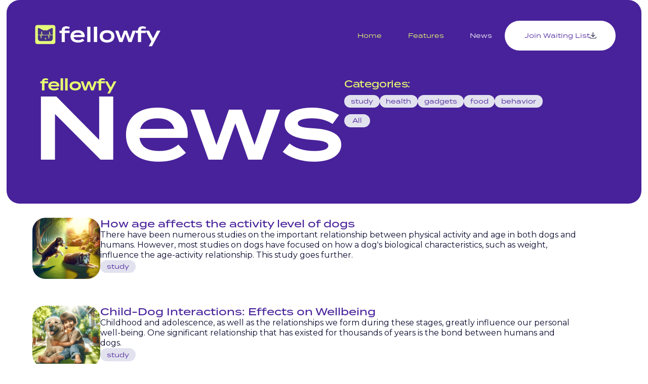

--- FILE ---
content_type: text/html
request_url: https://www.fellowfy.com/blog
body_size: 7709
content:
<!DOCTYPE html><!-- Last Published: Mon Feb 26 2024 11:54:25 GMT+0000 (Coordinated Universal Time) --><html data-wf-domain="www.fellowfy.com" data-wf-page="6544fbea852acc1b1cf5d49d" data-wf-site="6528f99f3236320ae1751f99" lang="en"><head><meta charset="utf-8"/><title>Blog</title><meta content="Blog" property="og:title"/><meta content="Blog" property="twitter:title"/><meta content="width=device-width, initial-scale=1" name="viewport"/><link href="https://assets-global.website-files.com/6528f99f3236320ae1751f99/css/fellowfy.webflow.feb36125d.css" rel="stylesheet" type="text/css"/><link href="https://fonts.googleapis.com" rel="preconnect"/><link href="https://fonts.gstatic.com" rel="preconnect" crossorigin="anonymous"/><script src="https://ajax.googleapis.com/ajax/libs/webfont/1.6.26/webfont.js" type="text/javascript"></script><script type="text/javascript">WebFont.load({  google: {    families: ["Montserrat:100,100italic,200,200italic,300,300italic,400,400italic,500,500italic,600,600italic,700,700italic,800,800italic,900,900italic","Droid Serif:400,400italic,700,700italic"]  }});</script><script src="https://use.typekit.net/fzh7ivt.js" type="text/javascript"></script><script type="text/javascript">try{Typekit.load();}catch(e){}</script><script type="text/javascript">!function(o,c){var n=c.documentElement,t=" w-mod-";n.className+=t+"js",("ontouchstart"in o||o.DocumentTouch&&c instanceof DocumentTouch)&&(n.className+=t+"touch")}(window,document);</script><link href="https://cdn.prod.website-files.com/6528f99f3236320ae1751f99/6536be4e723acf5c43f0adad_fellowfy_favicon.png" rel="shortcut icon" type="image/x-icon"/><link href="https://cdn.prod.website-files.com/img/webclip.png" rel="apple-touch-icon"/></head><body class="body"><div data-animation="default" data-collapse="small" data-duration="400" data-easing="ease" data-easing2="ease" role="banner" class="navbar w-nav"><div class="menu purple"><a href="/" class="brand w-nav-brand"><img src="https://cdn.prod.website-files.com/6528f99f3236320ae1751f99/6536b57ea452cf3f776b7bcb_fellowfy_logo%20Kopie.png" loading="lazy" sizes="(max-width: 767px) 100vw, (max-width: 991px) 75vw, (max-width: 1919px) 84vw, (max-width: 6072px) 90vw, 5465px" srcset="https://assets-global.website-files.com/6528f99f3236320ae1751f99/6536b57ea452cf3f776b7bcb_fellowfy_logo%20Kopie-p-500.png 500w, https://assets-global.website-files.com/6528f99f3236320ae1751f99/6536b57ea452cf3f776b7bcb_fellowfy_logo%20Kopie-p-800.png 800w, https://assets-global.website-files.com/6528f99f3236320ae1751f99/6536b57ea452cf3f776b7bcb_fellowfy_logo%20Kopie-p-1080.png 1080w, https://assets-global.website-files.com/6528f99f3236320ae1751f99/6536b57ea452cf3f776b7bcb_fellowfy_logo%20Kopie-p-1600.png 1600w, https://assets-global.website-files.com/6528f99f3236320ae1751f99/6536b57ea452cf3f776b7bcb_fellowfy_logo%20Kopie-p-2000.png 2000w, https://assets-global.website-files.com/6528f99f3236320ae1751f99/6536b57ea452cf3f776b7bcb_fellowfy_logo%20Kopie-p-2600.png 2600w, https://assets-global.website-files.com/6528f99f3236320ae1751f99/6536b57ea452cf3f776b7bcb_fellowfy_logo%20Kopie-p-3200.png 3200w, https://assets-global.website-files.com/6528f99f3236320ae1751f99/6536b57ea452cf3f776b7bcb_fellowfy_logo%20Kopie.png 5465w" alt="" class="logo"/></a><div class="right"><div class="w-container"><nav role="navigation" class="nav-menu w-nav-menu"><a href="/" class="menu-item w-nav-link">Home</a><a href="https://www.fellowfy.com/#features" class="menu-item w-nav-link">Features</a><a href="/blog" aria-current="page" class="menu-item w-nav-link w--current">News</a><div class="buttons"><div class="button-pupup-wrapper"><div href="#" data-w-id="74ecd9a7-c889-e454-877c-5c26c2c3d1b3" class="link-block"><div class="button-popup white"><div class="text-block black">Join Waiting List</div><div class="icon-in-button"><img src="https://cdn.prod.website-files.com/6528f99f3236320ae1751f99/652cd7b479b85b7192e75465_download%20black.svg" loading="lazy" width="18.66666603088379" height="19.83333396911621" alt="" class="vectors-wrapper-2"/></div></div><div class="modal-wrapper-2"><div class="modal-body"><div class="newsletter _1"><div class="h2 purlpe">Our app is coming soon!</div><div class="h4 black">We&#x27;re excited to announce that fellowfy will soon be available in its alpha version. Sign up to receive notifications for early access and enjoy exclusive benefits as an early adopter!<br/></div><div class="form-block w-form"><form id="email-form7" name="email-form" data-name="Email Form" method="get" class="form" data-wf-page-id="6544fbea852acc1b1cf5d49d" data-wf-element-id="74ecd9a7-c889-e454-877c-5c26c2c3d1c2"><div class="form-box"><input class="text-field w-input" maxlength="256" name="email-3" data-name="Email 3" placeholder="Email*" type="email" id="email-7" required=""/></div><input type="submit" data-wait="Please wait..." class="button-green purple w-button" value="Sign up"/></form><div class="success-message w-form-done"><div class="h4 black">Thank you! Your submission has been received!</div></div><div class="error-message w-form-fail"><div class="b1">Oops! Something went wrong while submitting the form.</div></div></div></div></div><div data-w-id="74ecd9a7-c889-e454-877c-5c26c2c3d1cc" class="modal-closer"><div data-w-id="74ecd9a7-c889-e454-877c-5c26c2c3d1cd" class="close-icon"><img src="https://cdn.prod.website-files.com/6528f99f3236320ae1751f99/6532ba1466edd4051258d4f8_x.svg" alt=""/></div></div></div></div></div></div></nav><div class="w-nav-button"><div class="w-icon-nav-menu"></div></div></div></div></div></div><div data-animation="default" data-collapse="medium" data-duration="400" data-easing="ease" data-easing2="ease" role="banner" class="menu-mobile w-nav"><div class="menu"><a href="/" class="brand w-nav-brand"><img src="https://cdn.prod.website-files.com/6528f99f3236320ae1751f99/6536b57ea452cf3f776b7bcb_fellowfy_logo%20Kopie.png" loading="lazy" sizes="(max-width: 767px) 92vw, 100vw" srcset="https://assets-global.website-files.com/6528f99f3236320ae1751f99/6536b57ea452cf3f776b7bcb_fellowfy_logo%20Kopie-p-500.png 500w, https://assets-global.website-files.com/6528f99f3236320ae1751f99/6536b57ea452cf3f776b7bcb_fellowfy_logo%20Kopie-p-800.png 800w, https://assets-global.website-files.com/6528f99f3236320ae1751f99/6536b57ea452cf3f776b7bcb_fellowfy_logo%20Kopie-p-1080.png 1080w, https://assets-global.website-files.com/6528f99f3236320ae1751f99/6536b57ea452cf3f776b7bcb_fellowfy_logo%20Kopie-p-1600.png 1600w, https://assets-global.website-files.com/6528f99f3236320ae1751f99/6536b57ea452cf3f776b7bcb_fellowfy_logo%20Kopie-p-2000.png 2000w, https://assets-global.website-files.com/6528f99f3236320ae1751f99/6536b57ea452cf3f776b7bcb_fellowfy_logo%20Kopie-p-2600.png 2600w, https://assets-global.website-files.com/6528f99f3236320ae1751f99/6536b57ea452cf3f776b7bcb_fellowfy_logo%20Kopie-p-3200.png 3200w, https://assets-global.website-files.com/6528f99f3236320ae1751f99/6536b57ea452cf3f776b7bcb_fellowfy_logo%20Kopie.png 5465w" alt="" class="logo"/></a><div class="right"><div class="container-2 w-container"><nav role="navigation" class="nav-menu w-nav-menu"><a href="/" class="menu-item w-nav-link">Home</a><a href="#" class="menu-item w-nav-link">Features</a><a href="/blog" aria-current="page" class="menu-item w-nav-link w--current">News</a><div class="buttons menumobile"><div class="button-pupup-wrapper"><div href="#" data-w-id="5d8c1079-9f2b-580e-c9de-0687cb31c714" class="link-block"><div class="button-popup"><div class="text-block"> Early Access</div><div class="icon-in-button"><img src="https://cdn.prod.website-files.com/6528f99f3236320ae1751f99/652cd7b4e51ee095a8015ce7_download%20white.svg" loading="lazy" width="18.66666603088379" height="19.83333396911621" alt="" class="vectors-wrapper-2"/></div></div><div class="modal-wrapper-2"><div class="modal-body"><div class="newsletter _1"><div class="h2 purlpe">Our app is coming soon!</div><div class="h4 black">We&#x27;re excited to announce that fellowfy will soon be available in its alpha version. Sign up to receive notifications for early access and enjoy exclusive benefits as an early adopter!<br/></div><div class="form-block w-form"><form id="email-form8" name="email-form" data-name="Email Form" method="get" class="form" data-wf-page-id="6544fbea852acc1b1cf5d49d" data-wf-element-id="5d8c1079-9f2b-580e-c9de-0687cb31c723"><div class="form-box"><input class="text-field w-input" maxlength="256" name="email-3" data-name="Email 3" placeholder="Email*" type="email" id="email-3" required=""/></div><input type="submit" data-wait="Please wait..." class="button-green purple w-button" value="Sign up"/></form><div class="success-message w-form-done"><div class="h4 black">Thank you! Your submission has been received!</div></div><div class="error-message w-form-fail"><div class="b1">Oops! Something went wrong while submitting the form.</div></div></div></div></div><div data-w-id="5d8c1079-9f2b-580e-c9de-0687cb31c72d" class="modal-closer"><div data-w-id="5d8c1079-9f2b-580e-c9de-0687cb31c72e" class="close-icon"><img src="https://cdn.prod.website-files.com/6528f99f3236320ae1751f99/6532ba1466edd4051258d4f8_x.svg" alt=""/></div></div></div></div></div></div></nav><div class="menu-button w-nav-button"><div class="icon w-icon-nav-menu"></div><img src="https://cdn.prod.website-files.com/6528f99f3236320ae1751f99/6530cef28af8aa95f28653f9_menu%20hamburger.svg" loading="lazy" alt="" class="image-3"/></div></div></div></div></div><div class="section1-2"><div class="banner-2 blog"><div class="column1"><div class="box_blog"><div class="h3">fellowfy</div></div><div class="h0">News</div></div><div class="column2"><p class="h4">Categories:</p><div class="w-dyn-list"><div role="list" class="collection-list w-dyn-items"><div role="listitem" class="w-dyn-item"><a href="/blog-category/stury" class="tag w-inline-block"><p class="text-block black">study</p></a></div><div role="listitem" class="w-dyn-item"><a href="/blog-category/health" class="tag w-inline-block"><p class="text-block black">health</p></a></div><div role="listitem" class="w-dyn-item"><a href="/blog-category/gadgets" class="tag w-inline-block"><p class="text-block black">gadgets</p></a></div><div role="listitem" class="w-dyn-item"><a href="/blog-category/food" class="tag w-inline-block"><p class="text-block black">food</p></a></div><div role="listitem" class="w-dyn-item"><a href="/blog-category/behavior" class="tag w-inline-block"><p class="text-block black">behavior</p></a></div></div></div><a href="/blog" aria-current="page" class="tag all w-inline-block w--current"><p class="text-block black">All</p></a></div></div></div><div class="collection-list-wrapper w-dyn-list"><div role="list" class="collection-list-2 w-dyn-items"><div role="listitem" class="w-dyn-item"><div class="blog-item"><div class="up-2"><a href="/post/how-age-affects-the-activity-level-of-dogs" class="w-inline-block"><img alt="" loading="lazy" width="245" height="174" src="https://cdn.prod.website-files.com/6544f0911417530e2e2c3122/6570b0e15f9ea73e70539f85_How-age-affects-the-activity-level-of-dogs.png" sizes="(max-width: 767px) 40vw, 11vw" srcset="https://cdn.prod.website-files.com/6544f0911417530e2e2c3122/6570b0e15f9ea73e70539f85_How-age-affects-the-activity-level-of-dogs-p-500.png 500w, https://cdn.prod.website-files.com/6544f0911417530e2e2c3122/6570b0e15f9ea73e70539f85_How-age-affects-the-activity-level-of-dogs-p-800.png 800w, https://cdn.prod.website-files.com/6544f0911417530e2e2c3122/6570b0e15f9ea73e70539f85_How-age-affects-the-activity-level-of-dogs.png 1024w" class="thumbnail"/></a><div class="blog-sumary"><a href="/post/how-age-affects-the-activity-level-of-dogs" class="link-block-2 w-inline-block"><div class="text-block-3">How age affects the activity level of dogs</div><div class="blog-font">There have been numerous studies on the important relationship between physical activity and age in both dogs and humans. However, most studies on dogs have focused on how a dog&#x27;s biological characteristics, such as weight, influence the age-activity relationship. This study goes further. </div></a><div class="info"><div class="b2 grey">This is some text inside of a div block.</div><a href="/blog-category/stury" class="tag w-inline-block"><div class="text-block black small">study</div></a></div></div></div></div></div><div role="listitem" class="w-dyn-item"><div class="blog-item"><div class="up-2"><a href="/post/child-dog-interactions-effects-on-wellbeing" class="w-inline-block"><img alt="" loading="lazy" width="245" height="174" src="https://cdn.prod.website-files.com/6544f0911417530e2e2c3122/6570a00b674a0f0a98fbddea_children_dogs.png" sizes="(max-width: 767px) 40vw, 11vw" srcset="https://cdn.prod.website-files.com/6544f0911417530e2e2c3122/6570a00b674a0f0a98fbddea_children_dogs-p-500.png 500w, https://cdn.prod.website-files.com/6544f0911417530e2e2c3122/6570a00b674a0f0a98fbddea_children_dogs-p-800.png 800w, https://cdn.prod.website-files.com/6544f0911417530e2e2c3122/6570a00b674a0f0a98fbddea_children_dogs.png 1024w" class="thumbnail"/></a><div class="blog-sumary"><a href="/post/child-dog-interactions-effects-on-wellbeing" class="link-block-2 w-inline-block"><div class="text-block-3">Child-Dog Interactions: Effects on Wellbeing</div><div class="blog-font">Childhood and adolescence, as well as the relationships we form during these stages, greatly influence our personal well-being. One significant relationship that has existed for thousands of years is the bond between humans and dogs.</div></a><div class="info"><div class="b2 grey">This is some text inside of a div block.</div><a href="/blog-category/stury" class="tag w-inline-block"><div class="text-block black small">study</div></a></div></div></div></div></div><div role="listitem" class="w-dyn-item"><div class="blog-item"><div class="up-2"><a href="/post/beyond-the-bones-calcium-phosphorus-and-vitamin-d-in-dogs-and-cats" class="w-inline-block"><img alt="" loading="lazy" width="245" height="174" src="https://cdn.prod.website-files.com/6544f0911417530e2e2c3122/656db5b808b3c0f57ad401ca_calcium_phosphor_vitamind.png" sizes="(max-width: 767px) 40vw, 11vw" srcset="https://cdn.prod.website-files.com/6544f0911417530e2e2c3122/656db5b808b3c0f57ad401ca_calcium_phosphor_vitamind-p-500.png 500w, https://cdn.prod.website-files.com/6544f0911417530e2e2c3122/656db5b808b3c0f57ad401ca_calcium_phosphor_vitamind.png 1024w" class="thumbnail"/></a><div class="blog-sumary"><a href="/post/beyond-the-bones-calcium-phosphorus-and-vitamin-d-in-dogs-and-cats" class="link-block-2 w-inline-block"><div class="text-block-3">Beyond the Bones: Calcium, Phosphorus, and Vitamin D in Dogs and Cats</div><div class="blog-font">Calcium, phosphorus, and vitamin D are essential for organ, cell, and tissue function. They are not only important for bone health but also for kidney health, urinary tract disease, and other organs. It is crucial to ensure adequate intake of these nutrients and consider their interactions.</div></a><div class="info"><div class="b2 grey">This is some text inside of a div block.</div><a href="/blog-category/stury" class="tag w-inline-block"><div class="text-block black small">study</div></a></div></div></div></div></div><div role="listitem" class="w-dyn-item"><div class="blog-item"><div class="up-2"><a href="/post/unraveling-the-mysteries-of-dog-evolution" class="w-inline-block"><img alt="" loading="lazy" width="245" height="174" src="https://cdn.prod.website-files.com/6544f0911417530e2e2c3122/656da6816d7a61a14e12ba71_Unraveling%20the%20mysteries%20of%20dog%20evolution.png" sizes="(max-width: 767px) 40vw, 11vw" srcset="https://cdn.prod.website-files.com/6544f0911417530e2e2c3122/656da6816d7a61a14e12ba71_Unraveling%20the%20mysteries%20of%20dog%20evolution-p-500.png 500w, https://cdn.prod.website-files.com/6544f0911417530e2e2c3122/656da6816d7a61a14e12ba71_Unraveling%20the%20mysteries%20of%20dog%20evolution-p-800.png 800w, https://cdn.prod.website-files.com/6544f0911417530e2e2c3122/656da6816d7a61a14e12ba71_Unraveling%20the%20mysteries%20of%20dog%20evolution.png 1024w" class="thumbnail"/></a><div class="blog-sumary"><a href="/post/unraveling-the-mysteries-of-dog-evolution" class="link-block-2 w-inline-block"><div class="text-block-3">Unraveling the mysteries of dog evolution</div><div class="blog-font">A new study to help you better understand why our beloved fellas appear like they are appearing. </div></a><div class="info"><div class="b2 grey">This is some text inside of a div block.</div><a href="/blog-category/stury" class="tag w-inline-block"><div class="text-block black small">study</div></a></div></div></div></div></div><div role="listitem" class="w-dyn-item"><div class="blog-item"><div class="up-2"><a href="/post/complex-disease-and-phenotype-mapping-in-the-domestic-dog" class="w-inline-block"><img alt="" loading="lazy" width="245" height="174" src="https://cdn.prod.website-files.com/6544f0911417530e2e2c3122/656da2a3de3ab176d497b08b_Complex%20disease%20and%20phenotype%20mapping%20in%20the%20domestic%20dog.png" sizes="(max-width: 767px) 40vw, 11vw" srcset="https://cdn.prod.website-files.com/6544f0911417530e2e2c3122/656da2a3de3ab176d497b08b_Complex%20disease%20and%20phenotype%20mapping%20in%20the%20domestic%20dog-p-500.png 500w, https://cdn.prod.website-files.com/6544f0911417530e2e2c3122/656da2a3de3ab176d497b08b_Complex%20disease%20and%20phenotype%20mapping%20in%20the%20domestic%20dog-p-800.png 800w, https://cdn.prod.website-files.com/6544f0911417530e2e2c3122/656da2a3de3ab176d497b08b_Complex%20disease%20and%20phenotype%20mapping%20in%20the%20domestic%20dog.png 1024w" class="thumbnail"/></a><div class="blog-sumary"><a href="/post/complex-disease-and-phenotype-mapping-in-the-domestic-dog" class="link-block-2 w-inline-block"><div class="text-block-3">Complex disease and phenotype mapping in the domestic dog</div><div class="blog-font">Domestic dogs are becoming very important in medical research, especially in genetics. They are helping us learn more about cancer and bone diseases. In the researcher&#x27;s recent study, they examined the genes of over 4,200 dogs, using a large number of genetic markers.</div></a><div class="info"><div class="b2 grey">This is some text inside of a div block.</div><a href="/blog-category/stury" class="tag w-inline-block"><div class="text-block black small">study</div></a></div></div></div></div></div><div role="listitem" class="w-dyn-item"><div class="blog-item"><div class="up-2"><a href="/post/feeding-cats-for-optimal-mental-and-behavioral-well-being" class="w-inline-block"><img alt="" loading="lazy" width="245" height="174" src="https://cdn.prod.website-files.com/6544f0911417530e2e2c3122/656b996d5f0b5257decb1b7b_Feeding-Cats-for-Optimal-Mental-and-Behavioral-Well-Being.png" sizes="(max-width: 767px) 40vw, 11vw" srcset="https://cdn.prod.website-files.com/6544f0911417530e2e2c3122/656b996d5f0b5257decb1b7b_Feeding-Cats-for-Optimal-Mental-and-Behavioral-Well-Being-p-500.png 500w, https://cdn.prod.website-files.com/6544f0911417530e2e2c3122/656b996d5f0b5257decb1b7b_Feeding-Cats-for-Optimal-Mental-and-Behavioral-Well-Being-p-800.png 800w, https://cdn.prod.website-files.com/6544f0911417530e2e2c3122/656b996d5f0b5257decb1b7b_Feeding-Cats-for-Optimal-Mental-and-Behavioral-Well-Being.png 1024w" class="thumbnail"/></a><div class="blog-sumary"><a href="/post/feeding-cats-for-optimal-mental-and-behavioral-well-being" class="link-block-2 w-inline-block"><div class="text-block-3">Feeding Cats for Optimal Mental and Behavioral Well-Being</div><div class="blog-font">In this article, the researchers discuss how to feed cats in a way that keeps them healthy and happy. </div></a><div class="info"><div class="b2 grey">This is some text inside of a div block.</div><a href="/blog-category/stury" class="tag w-inline-block"><div class="text-block black small">study</div></a></div></div></div></div></div><div role="listitem" class="w-dyn-item"><div class="blog-item"><div class="up-2"><a href="/post/the-gut-microbiome-of-dogs-and-cats-and-the-influence-of-diet" class="w-inline-block"><img alt="" loading="lazy" width="245" height="174" src="https://cdn.prod.website-files.com/6544f0911417530e2e2c3122/656b8f833a3f6e1cc009b913_The-Gut-Microbiome-of-Dogs-and-Cats%2C-and-the-Influence-of-Diet.png" sizes="(max-width: 767px) 40vw, 11vw" srcset="https://cdn.prod.website-files.com/6544f0911417530e2e2c3122/656b8f833a3f6e1cc009b913_The-Gut-Microbiome-of-Dogs-and-Cats%2C-and-the-Influence-of-Diet-p-500.png 500w, https://cdn.prod.website-files.com/6544f0911417530e2e2c3122/656b8f833a3f6e1cc009b913_The-Gut-Microbiome-of-Dogs-and-Cats%2C-and-the-Influence-of-Diet-p-800.png 800w, https://cdn.prod.website-files.com/6544f0911417530e2e2c3122/656b8f833a3f6e1cc009b913_The-Gut-Microbiome-of-Dogs-and-Cats%2C-and-the-Influence-of-Diet.png 1024w" class="thumbnail"/></a><div class="blog-sumary"><a href="/post/the-gut-microbiome-of-dogs-and-cats-and-the-influence-of-diet" class="link-block-2 w-inline-block"><div class="text-block-3">The Gut Microbiome of Dogs and Cats, and the Influence of Diet</div><div class="blog-font">The gut microbiome is a part of our body that responds to the food we eat. The types of food we consume, such as fiber, starch, and protein, can greatly affect the composition of the microbiome.</div></a><div class="info"><div class="b2 grey">This is some text inside of a div block.</div><a href="/blog-category/stury" class="tag w-inline-block"><div class="text-block black small">study</div></a></div></div></div></div></div><div role="listitem" class="w-dyn-item"><div class="blog-item"><div class="up-2"><a href="/post/the-correlation-of-sleep-cognition-and-age-in-dogs" class="w-inline-block"><img alt="" loading="lazy" width="245" height="174" src="https://cdn.prod.website-files.com/6544f0911417530e2e2c3122/656b7d3a86edfd2ac1d8ef1f_dogs_age_cognition.png" sizes="(max-width: 767px) 40vw, 11vw" srcset="https://cdn.prod.website-files.com/6544f0911417530e2e2c3122/656b7d3a86edfd2ac1d8ef1f_dogs_age_cognition-p-500.png 500w, https://cdn.prod.website-files.com/6544f0911417530e2e2c3122/656b7d3a86edfd2ac1d8ef1f_dogs_age_cognition-p-800.png 800w, https://cdn.prod.website-files.com/6544f0911417530e2e2c3122/656b7d3a86edfd2ac1d8ef1f_dogs_age_cognition.png 1024w" class="thumbnail"/></a><div class="blog-sumary"><a href="/post/the-correlation-of-sleep-cognition-and-age-in-dogs" class="link-block-2 w-inline-block"><div class="text-block-3">The correlation of sleep, cognition, and age in dogs. </div><div class="blog-font">Sleep is important for maintaining a balanced brain, especially in older individuals. However, this doesn&#x27;t just apply to humans. A new study demonstrates how sleep in aging dogs can affect their cognition.</div></a><div class="info"><div class="b2 grey">This is some text inside of a div block.</div><a href="/blog-category/stury" class="tag w-inline-block"><div class="text-block black small">study</div></a></div></div></div></div></div><div role="listitem" class="w-dyn-item"><div class="blog-item"><div class="up-2"><a href="/post/jealousy-in-dogs" class="w-inline-block"><img alt="" loading="lazy" width="245" height="174" src="https://cdn.prod.website-files.com/6544f0911417530e2e2c3122/6564dc96bf6aec3d1812a4b3_yealousy.png" sizes="(max-width: 767px) 40vw, 11vw" srcset="https://cdn.prod.website-files.com/6544f0911417530e2e2c3122/6564dc96bf6aec3d1812a4b3_yealousy-p-500.png 500w, https://cdn.prod.website-files.com/6544f0911417530e2e2c3122/6564dc96bf6aec3d1812a4b3_yealousy-p-800.png 800w, https://cdn.prod.website-files.com/6544f0911417530e2e2c3122/6564dc96bf6aec3d1812a4b3_yealousy-p-1080.png 1080w, https://cdn.prod.website-files.com/6544f0911417530e2e2c3122/6564dc96bf6aec3d1812a4b3_yealousy.png 1387w" class="thumbnail"/></a><div class="blog-sumary"><a href="/post/jealousy-in-dogs" class="link-block-2 w-inline-block"><div class="text-block-3">Jealousy in Dogs</div><div class="blog-font">It is believed that jealousy is a complex emotion unique to humans. However, dogs may also possess a similar emotion that evolved to protect their social bonds. In this study, the researchers investigated whether dogs experience jealousy using a method commonly used with human infants. </div></a><div class="info"><div class="b2 grey">This is some text inside of a div block.</div><a href="/blog-category/behavior" class="tag w-inline-block"><div class="text-block black small">behavior</div></a></div></div></div></div></div><div role="listitem" class="w-dyn-item"><div class="blog-item"><div class="up-2"><a href="/post/dogs-can-distinguish-between-intentional-unintentional-actions-of-humans" class="w-inline-block"><img alt="" loading="lazy" width="245" height="174" src="https://cdn.prod.website-files.com/6544f0911417530e2e2c3122/6564b0c9f276ebdbd207a56e_intentional_unintentional.png" sizes="(max-width: 767px) 40vw, 11vw" srcset="https://cdn.prod.website-files.com/6544f0911417530e2e2c3122/6564b0c9f276ebdbd207a56e_intentional_unintentional-p-500.png 500w, https://cdn.prod.website-files.com/6544f0911417530e2e2c3122/6564b0c9f276ebdbd207a56e_intentional_unintentional-p-800.png 800w, https://cdn.prod.website-files.com/6544f0911417530e2e2c3122/6564b0c9f276ebdbd207a56e_intentional_unintentional.png 1024w" class="thumbnail"/></a><div class="blog-sumary"><a href="/post/dogs-can-distinguish-between-intentional-unintentional-actions-of-humans" class="link-block-2 w-inline-block"><div class="text-block-3">Dogs can distinguish between  intentional &amp; unintentional actions of humans!</div><div class="blog-font">When dogs interact with humans, they can distinguish between intentional and unintentional actions. In a test, the dogs were put through three situations where they were not given a reward. In one situation, the experimenter intentionally withheld the reward, while in the other two situations, the experimenter accidentally didn&#x27;t give the reward due to clumsiness or external factors. The dogs reacted differently depending on whether the experimenter meant to withhold the reward or not.</div></a><div class="info"><div class="b2 grey">This is some text inside of a div block.</div><a href="/blog-category/behavior" class="tag w-inline-block"><div class="text-block black small">behavior</div></a></div></div></div></div></div><div role="listitem" class="w-dyn-item"><div class="blog-item"><div class="up-2"><a href="/post/social-factors-of-health-and-disease-in-companion-dogs" class="w-inline-block"><img alt="" loading="lazy" width="245" height="174" src="https://cdn.prod.website-files.com/6544f0911417530e2e2c3122/65649347fb48e2af6a260668_health_factors_companion_dogspng.png" sizes="(max-width: 767px) 40vw, 11vw" srcset="https://cdn.prod.website-files.com/6544f0911417530e2e2c3122/65649347fb48e2af6a260668_health_factors_companion_dogspng-p-500.png 500w, https://cdn.prod.website-files.com/6544f0911417530e2e2c3122/65649347fb48e2af6a260668_health_factors_companion_dogspng-p-800.png 800w, https://cdn.prod.website-files.com/6544f0911417530e2e2c3122/65649347fb48e2af6a260668_health_factors_companion_dogspng.png 1024w" class="thumbnail"/></a><div class="blog-sumary"><a href="/post/social-factors-of-health-and-disease-in-companion-dogs" class="link-block-2 w-inline-block"><div class="text-block-3">Social factors of health and disease in companion dogs</div><div class="blog-font">In this article, we like to hint at a study that examines the social determinants of health in companion dogs. The impact of each environmental factor varied, with social support having a much stronger effect compared to financial factors. Overall, the study highlights the importance of income, stability, and the owner&#x27;s age in determining the health of companion dogs.</div></a><div class="info"><div class="b2 grey">This is some text inside of a div block.</div><a href="/blog-category/health" class="tag w-inline-block"><div class="text-block black small">health</div></a></div></div></div></div></div></div></div><div class="footer"><div class="newsletter"><div class="h2 purlpe">Newsletter</div><div class="form-block w-form"><form id="wf-form-Newsletter" name="wf-form-Newsletter" data-name="Newsletter" method="get" class="form" data-wf-page-id="6544fbea852acc1b1cf5d49d" data-wf-element-id="5af570ee-f251-d8fd-3f83-655273bf4fbc"><input class="text-field w-input" maxlength="256" name="Email" data-name="Email" placeholder="Email*" type="email" id="Email" required=""/><input type="submit" data-wait="Please wait..." class="button-green purple w-button" value="Sign up"/></form><div class="success-message w-form-done"><div class="h4 black">Thank you! Your submission has been received!</div></div><div class="error-message w-form-fail"><div class="b1">Oops! Something went wrong while submitting the form.</div></div></div></div><div class="footer2"><div class="menu-in-footer"><div class="frame-16841"><div class="footer-colomn"><div class="h4 black"><span>fellowfy</span><br/>the everyhting health companion pet app</div><div class="box-2"><div class="adress"><p class="b2 black">Berlin / Germany</p><div class="email"><p class="b2 black">‍<a href="mailto:hello@fellowfy.com?subject=hello%40fellowfy.com" class="link">hello@fellowfy.com</a></p></div></div><div class="button-pupup-wrapper"><div href="#" data-w-id="a1bc70b8-5784-25a9-8b3a-f6c8f5d56a0f" class="link-block"><div class="button-popup"><div class="icon-in-button _1"><img src="https://cdn.prod.website-files.com/6528f99f3236320ae1751f99/653a3a407784a6ac90cee656_star2.svg" loading="lazy" width="18.66666603088379" height="19.83333396911621" alt="" class="vectors-wrapper-2"/></div><div class="text-block">Become<br/>a partner</div></div><div class="modal-wrapper-2"><div class="modal-body contact"><div class="newsletter _1"><div class="heading-card"><div class="h3 purple"><strong>Become an investor/partner</strong></div><div class="div-block-15"><div class="b1">You are interested in supporting our course and investing in fellowfy? Whether you have ideas or need more information, we are delighted to hear from you. Let’s change pet healthcare together!<br/></div></div></div><div class="form-block w-form"><form id="email-form9" name="email-form" data-name="Email Form" method="get" class="form _1 _3" data-wf-page-id="6544fbea852acc1b1cf5d49d" data-wf-element-id="a1bc70b8-5784-25a9-8b3a-f6c8f5d56a1f"><div class="form-box _1"><input class="text-field small w-input" maxlength="256" name="First-name-2" data-name="First Name 2" placeholder="First name*" type="text" id="First-name-1" required=""/><input class="text-field small w-input" maxlength="256" name="Last-name-2" data-name="Last Name 2" placeholder="Last name*" type="text" id="Last-name-3" required=""/><input class="text-field small w-input" maxlength="256" name="Email-5" data-name="Email 5" placeholder="Email*" type="email" id="Email-2" required=""/></div><div class="form-box _1"><input class="text-field small w-input" maxlength="256" name="Company-2" data-name="Company 2" placeholder="Company*" type="text" id="Company-3" required=""/><input class="text-field small w-input" maxlength="256" name="Phone-37" data-name="Phone 37" placeholder="Telephone*" type="number" id="Phone-2" required=""/><input class="text-field small w-input" maxlength="256" name="Position-role-2" data-name="Position Role 2" placeholder="Position/role*" type="text" id="Position-role-3" required=""/></div><div class="form-box _1"></div><div class="form-box _1"><input class="text-field small w-input" maxlength="256" name="Street-2" data-name="Street 2" placeholder="Street*" type="text" id="Street-3" required=""/><input class="text-field small w-input" maxlength="256" name="Postcode-2" data-name="Postcode 2" placeholder="Postcode*" type="number" id="Postcode-3" required=""/><input class="text-field small w-input" maxlength="256" name="City-2" data-name="City 2" placeholder="City*" type="text" id="City-3" required=""/></div><div class="form-box _1"><input class="text-field small w-input" maxlength="256" name="Country-3" data-name="Country 3" placeholder="Country*" type="text" id="Country-2" required=""/><input class="text-field small w-input" maxlength="256" name="Website-3" data-name="Website 3" placeholder="Website*" type="text" id="Website-2" required=""/><select id="Interest-4" name="Interest" data-name="Interest" required="" class="text-field drop small w-select"><option value="">Select your Interest*</option><option value="First">Investing</option><option value="Second">Further information</option><option value="Third">Affiliate</option><option value="4">Other</option></select></div><div class="form-box _1"></div><div class="form-box _1"><input class="text-field small w-input" maxlength="256" name="Comment-2" data-name="Comment 2" placeholder="Comment*" type="text" id="Comment-3" required=""/></div><label class="w-checkbox checkbox-field"><div class="w-checkbox-input w-checkbox-input--inputType-custom checkbox"></div><input type="checkbox" id="Checkbox" name="Checkbox" data-name="Checkbox" style="opacity:0;position:absolute;z-index:-1"/><span class="b2 black w-form-label" for="Checkbox">I agree to the following <a href="https://www.fellowfy.com/privacy-policy" target="_blank"><strong>Privacy Policy</strong></a><strong> </strong>for processing my data for response purposes</span></label><div data-sitekey="6LcKL9QoAAAAADnZ_UzXX8VSw3fQYbq1FdZlFhPO" class="w-form-formrecaptcha g-recaptcha g-recaptcha-error g-recaptcha-disabled"></div><input type="submit" data-wait="Please wait..." class="button-green purple _1 w-button" value="Submit"/></form><div class="success-message w-form-done"><div class="h4 black">Thank you! Your submission has been received!</div></div><div class="error-message w-form-fail"><div class="b1">Oops! Something went wrong while submitting the form.</div></div></div></div></div><div data-w-id="a1bc70b8-5784-25a9-8b3a-f6c8f5d56a46" class="modal-closer"><div data-w-id="a1bc70b8-5784-25a9-8b3a-f6c8f5d56a47" class="close-icon"><img src="https://cdn.prod.website-files.com/6528f99f3236320ae1751f99/6532ba1466edd4051258d4f8_x.svg" alt=""/></div></div></div></div></div></div></div><div class="footer-colomn _1"></div><div class="footer-colomn"><a href="#" class="link-footer w-inline-block"><div class="h4 black">Blog</div></a><a href="https://www.fellowfy.com/#features" class="link-footer w-inline-block"><div class="h4 black">Features</div></a><a href="https://www.fellowfy.com/privacy-policy" target="_blank" class="link-footer w-inline-block"><div class="h4 black">Privacy Policy</div></a></div><div class="footer-colomn"><a href="https://linkedin.com/in/dennis-wachter" target="_blank" class="link-footer w-inline-block"><div class="h4 black">LinkedIn</div></a><div class="button-pupup-wrapper"><div href="#" data-w-id="2fc9ff5a-6857-e974-7a47-684b566c68e9" class="link-block"><div class="link-footer"><div class="h4 black">Contact</div></div><div class="modal-wrapper-2"><div class="modal-body contact"><div class="newsletter _1"><div class="heading-card"><div class="h3 purple"><strong>Become an investor/partner</strong></div><div class="div-block-15"><div class="b1">You are interested in supporting our course and investing in fellowfy? Whether you have ideas or need more information, we are delighted to hear from you. Let’s change pet healthcare together!<br/></div></div></div><div class="form-block w-form"><form id="email-form" name="email-form" data-name="Email Form" method="get" class="form _1 _3" data-wf-page-id="6544fbea852acc1b1cf5d49d" data-wf-element-id="2fc9ff5a-6857-e974-7a47-684b566c68f9"><div class="form-box _1"><input class="text-field small w-input" maxlength="256" name="First-name-2" data-name="First Name 2" placeholder="First name*" type="text" id="First-name-2" required=""/><input class="text-field small w-input" maxlength="256" name="Last-name-2" data-name="Last Name 2" placeholder="Last name*" type="text" id="Last-name-2" required=""/><input class="text-field small w-input" maxlength="256" name="Email-5" data-name="Email 5" placeholder="Email*" type="email" id="Email-5" required=""/></div><div class="form-box _1"><input class="text-field small w-input" maxlength="256" name="Company-2" data-name="Company 2" placeholder="Company*" type="text" id="Company-2" required=""/><input class="text-field small w-input" maxlength="256" name="Phone-37" data-name="Phone 37" placeholder="Telephone*" type="number" id="Phone-3" required=""/><input class="text-field small w-input" maxlength="256" name="Position-role-2" data-name="Position Role 2" placeholder="Position/role*" type="text" id="Position-role-2" required=""/></div><div class="form-box _1"></div><div class="form-box _1"><input class="text-field small w-input" maxlength="256" name="Street-2" data-name="Street 2" placeholder="Street*" type="text" id="Street-2" required=""/><input class="text-field small w-input" maxlength="256" name="Postcode-2" data-name="Postcode 2" placeholder="Postcode*" type="number" id="Postcode-2" required=""/><input class="text-field small w-input" maxlength="256" name="City-2" data-name="City 2" placeholder="City*" type="text" id="City-2" required=""/></div><div class="form-box _1"><input class="text-field small w-input" maxlength="256" name="Country-3" data-name="Country 3" placeholder="Country*" type="text" id="Country-3" required=""/><input class="text-field small w-input" maxlength="256" name="Website-3" data-name="Website 3" placeholder="Website*" type="text" id="Website-3" required=""/><select id="Interest-2" name="Interest-2" data-name="Interest 2" required="" class="text-field drop small w-select"><option value="">Select your Interest*</option><option value="First">Investing</option><option value="Second">Further information</option><option value="Third">Affiliate</option><option value="4">Other</option></select></div><div class="form-box _1"></div><div class="form-box _1"><input class="text-field small w-input" maxlength="256" name="Comment-2" data-name="Comment 2" placeholder="Comment*" type="text" id="Comment-2" required=""/></div><label class="w-checkbox checkbox-field"><div class="w-checkbox-input w-checkbox-input--inputType-custom checkbox"></div><input type="checkbox" id="checkbox-1" name="checkbox-2" data-name="Checkbox 2" style="opacity:0;position:absolute;z-index:-1"/><span class="b2 black w-form-label" for="checkbox-2">I agree to the following <a href="https://www.fellowfy.com/privacy-policy" target="_blank"><strong>Privacy Policy</strong></a><strong> </strong>for processing my data for response purposes</span></label><div data-sitekey="6LcKL9QoAAAAADnZ_UzXX8VSw3fQYbq1FdZlFhPO" class="w-form-formrecaptcha g-recaptcha g-recaptcha-error g-recaptcha-disabled"></div><input type="submit" data-wait="Please wait..." class="button-green purple _1 w-button" value="Submit"/></form><div class="success-message w-form-done"><div class="h4 black">Thank you! Your submission has been received!</div></div><div class="error-message w-form-fail"><div class="b1">Oops! Something went wrong while submitting the form.</div></div></div></div></div><div data-w-id="2fc9ff5a-6857-e974-7a47-684b566c6920" class="modal-closer"><div data-w-id="2fc9ff5a-6857-e974-7a47-684b566c6921" class="close-icon"><img src="https://cdn.prod.website-files.com/6528f99f3236320ae1751f99/6532ba1466edd4051258d4f8_x.svg" alt=""/></div></div></div></div></div></div></div><img src="https://cdn.prod.website-files.com/6528f99f3236320ae1751f99/652931454551a60d53c6db08_Vectors-Wrapper.svg" loading="lazy" width="1800" height="100" alt="" class="vectors-wrapper-10"/><div class="follow-us"><div class="b2 black">follow us:</div><div class="socialmedia-buton"><img src="https://cdn.prod.website-files.com/6528f99f3236320ae1751f99/6529314a5c91754df64e3be1_Vectors-Wrapper.svg" loading="lazy" width="24" height="24" alt="" class="vectors-wrapper-12"/></div></div></div></div></div><script src="https://d3e54v103j8qbb.cloudfront.net/js/jquery-3.5.1.min.dc5e7f18c8.js?site=6528f99f3236320ae1751f99" type="text/javascript" integrity="sha256-9/aliU8dGd2tb6OSsuzixeV4y/faTqgFtohetphbbj0=" crossorigin="anonymous"></script><script src="https://assets-global.website-files.com/6528f99f3236320ae1751f99/js/webflow.18aba854e.js" type="text/javascript"></script></body></html>

--- FILE ---
content_type: text/css
request_url: https://assets-global.website-files.com/6528f99f3236320ae1751f99/css/fellowfy.webflow.feb36125d.css
body_size: 21072
content:
html {
  -ms-text-size-adjust: 100%;
  -webkit-text-size-adjust: 100%;
  font-family: sans-serif;
}

body {
  margin: 0;
}

article, aside, details, figcaption, figure, footer, header, hgroup, main, menu, nav, section, summary {
  display: block;
}

audio, canvas, progress, video {
  vertical-align: baseline;
  display: inline-block;
}

audio:not([controls]) {
  height: 0;
  display: none;
}

[hidden], template {
  display: none;
}

a {
  background-color: rgba(0, 0, 0, 0);
}

a:active, a:hover {
  outline: 0;
}

abbr[title] {
  border-bottom: 1px dotted;
}

b, strong {
  font-weight: bold;
}

dfn {
  font-style: italic;
}

h1 {
  margin: .67em 0;
  font-size: 2em;
}

mark {
  color: #000;
  background: #ff0;
}

small {
  font-size: 80%;
}

sub, sup {
  vertical-align: baseline;
  font-size: 75%;
  line-height: 0;
  position: relative;
}

sup {
  top: -.5em;
}

sub {
  bottom: -.25em;
}

img {
  border: 0;
}

svg:not(:root) {
  overflow: hidden;
}

figure {
  margin: 1em 40px;
}

hr {
  box-sizing: content-box;
  height: 0;
}

pre {
  overflow: auto;
}

code, kbd, pre, samp {
  font-family: monospace;
  font-size: 1em;
}

button, input, optgroup, select, textarea {
  color: inherit;
  font: inherit;
  margin: 0;
}

button {
  overflow: visible;
}

button, select {
  text-transform: none;
}

button, html input[type="button"], input[type="reset"] {
  -webkit-appearance: button;
  cursor: pointer;
}

button[disabled], html input[disabled] {
  cursor: default;
}

button::-moz-focus-inner, input::-moz-focus-inner {
  border: 0;
  padding: 0;
}

input {
  line-height: normal;
}

input[type="checkbox"], input[type="radio"] {
  box-sizing: border-box;
  padding: 0;
}

input[type="number"]::-webkit-inner-spin-button, input[type="number"]::-webkit-outer-spin-button {
  height: auto;
}

input[type="search"] {
  -webkit-appearance: none;
}

input[type="search"]::-webkit-search-cancel-button, input[type="search"]::-webkit-search-decoration {
  -webkit-appearance: none;
}

fieldset {
  border: 1px solid silver;
  margin: 0 2px;
  padding: .35em .625em .75em;
}

legend {
  border: 0;
  padding: 0;
}

textarea {
  overflow: auto;
}

optgroup {
  font-weight: bold;
}

table {
  border-collapse: collapse;
  border-spacing: 0;
}

td, th {
  padding: 0;
}

@font-face {
  font-family: webflow-icons;
  src: url("[data-uri]") format("truetype");
  font-weight: normal;
  font-style: normal;
}

[class^="w-icon-"], [class*=" w-icon-"] {
  speak: none;
  font-variant: normal;
  text-transform: none;
  -webkit-font-smoothing: antialiased;
  -moz-osx-font-smoothing: grayscale;
  font-style: normal;
  font-weight: normal;
  line-height: 1;
  font-family: webflow-icons !important;
}

.w-icon-slider-right:before {
  content: "";
}

.w-icon-slider-left:before {
  content: "";
}

.w-icon-nav-menu:before {
  content: "";
}

.w-icon-arrow-down:before, .w-icon-dropdown-toggle:before {
  content: "";
}

.w-icon-file-upload-remove:before {
  content: "";
}

.w-icon-file-upload-icon:before {
  content: "";
}

* {
  box-sizing: border-box;
}

html {
  height: 100%;
}

body {
  min-height: 100%;
  color: #333;
  background-color: #fff;
  margin: 0;
  font-family: Arial, sans-serif;
  font-size: 14px;
  line-height: 20px;
}

img {
  max-width: 100%;
  vertical-align: middle;
  display: inline-block;
}

html.w-mod-touch * {
  background-attachment: scroll !important;
}

.w-block {
  display: block;
}

.w-inline-block {
  max-width: 100%;
  display: inline-block;
}

.w-clearfix:before, .w-clearfix:after {
  content: " ";
  grid-area: 1 / 1 / 2 / 2;
  display: table;
}

.w-clearfix:after {
  clear: both;
}

.w-hidden {
  display: none;
}

.w-button {
  color: #fff;
  line-height: inherit;
  cursor: pointer;
  background-color: #3898ec;
  border: 0;
  border-radius: 0;
  padding: 9px 15px;
  text-decoration: none;
  display: inline-block;
}

input.w-button {
  -webkit-appearance: button;
}

html[data-w-dynpage] [data-w-cloak] {
  color: rgba(0, 0, 0, 0) !important;
}

.w-code-block {
  margin: unset;
}

pre.w-code-block code {
  all: inherit;
}

.w-webflow-badge, .w-webflow-badge * {
  z-index: auto;
  visibility: visible;
  box-sizing: border-box;
  width: auto;
  height: auto;
  max-height: none;
  max-width: none;
  min-height: 0;
  min-width: 0;
  float: none;
  clear: none;
  box-shadow: none;
  opacity: 1;
  direction: ltr;
  font-family: inherit;
  font-weight: inherit;
  color: inherit;
  font-size: inherit;
  line-height: inherit;
  font-style: inherit;
  font-variant: inherit;
  text-align: inherit;
  letter-spacing: inherit;
  -webkit-text-decoration: inherit;
  text-decoration: inherit;
  text-indent: 0;
  text-transform: inherit;
  text-shadow: none;
  font-smoothing: auto;
  vertical-align: baseline;
  cursor: inherit;
  white-space: inherit;
  word-break: normal;
  word-spacing: normal;
  word-wrap: normal;
  background: none;
  border: 0 rgba(0, 0, 0, 0);
  border-radius: 0;
  margin: 0;
  padding: 0;
  list-style-type: disc;
  transition: none;
  display: block;
  position: static;
  top: auto;
  bottom: auto;
  left: auto;
  right: auto;
  overflow: visible;
  transform: none;
}

.w-webflow-badge {
  white-space: nowrap;
  cursor: pointer;
  box-shadow: 0 0 0 1px rgba(0, 0, 0, .1), 0 1px 3px rgba(0, 0, 0, .1);
  visibility: visible !important;
  z-index: 2147483647 !important;
  color: #aaadb0 !important;
  opacity: 1 !important;
  width: auto !important;
  height: auto !important;
  background-color: #fff !important;
  border-radius: 3px !important;
  margin: 0 !important;
  padding: 6px !important;
  font-size: 12px !important;
  line-height: 14px !important;
  text-decoration: none !important;
  display: inline-block !important;
  position: fixed !important;
  top: auto !important;
  bottom: 12px !important;
  left: auto !important;
  right: 12px !important;
  overflow: visible !important;
  transform: none !important;
}

.w-webflow-badge > img {
  visibility: visible !important;
  opacity: 1 !important;
  vertical-align: middle !important;
  display: inline-block !important;
}

h1, h2, h3, h4, h5, h6 {
  margin-bottom: 10px;
  font-weight: bold;
}

h1 {
  margin-top: 20px;
  font-size: 38px;
  line-height: 44px;
}

h2 {
  margin-top: 20px;
  font-size: 32px;
  line-height: 36px;
}

h3 {
  margin-top: 20px;
  font-size: 24px;
  line-height: 30px;
}

h4 {
  margin-top: 10px;
  font-size: 18px;
  line-height: 24px;
}

h5 {
  margin-top: 10px;
  font-size: 14px;
  line-height: 20px;
}

h6 {
  margin-top: 10px;
  font-size: 12px;
  line-height: 18px;
}

p {
  margin-top: 0;
  margin-bottom: 10px;
}

blockquote {
  border-left: 5px solid #e2e2e2;
  margin: 0 0 10px;
  padding: 10px 20px;
  font-size: 18px;
  line-height: 22px;
}

figure {
  margin: 0 0 10px;
}

figcaption {
  text-align: center;
  margin-top: 5px;
}

ul, ol {
  margin-top: 0;
  margin-bottom: 10px;
  padding-left: 40px;
}

.w-list-unstyled {
  padding-left: 0;
  list-style: none;
}

.w-embed:before, .w-embed:after {
  content: " ";
  grid-area: 1 / 1 / 2 / 2;
  display: table;
}

.w-embed:after {
  clear: both;
}

.w-video {
  width: 100%;
  padding: 0;
  position: relative;
}

.w-video iframe, .w-video object, .w-video embed {
  width: 100%;
  height: 100%;
  border: none;
  position: absolute;
  top: 0;
  left: 0;
}

fieldset {
  border: 0;
  margin: 0;
  padding: 0;
}

button, [type="button"], [type="reset"] {
  cursor: pointer;
  -webkit-appearance: button;
  border: 0;
}

.w-form {
  margin: 0 0 15px;
}

.w-form-done {
  text-align: center;
  background-color: #ddd;
  padding: 20px;
  display: none;
}

.w-form-fail {
  background-color: #ffdede;
  margin-top: 10px;
  padding: 10px;
  display: none;
}

label {
  margin-bottom: 5px;
  font-weight: bold;
  display: block;
}

.w-input, .w-select {
  width: 100%;
  height: 38px;
  color: #333;
  vertical-align: middle;
  background-color: #fff;
  border: 1px solid #ccc;
  margin-bottom: 10px;
  padding: 8px 12px;
  font-size: 14px;
  line-height: 1.42857;
  display: block;
}

.w-input:-moz-placeholder, .w-select:-moz-placeholder {
  color: #999;
}

.w-input::-moz-placeholder, .w-select::-moz-placeholder {
  color: #999;
  opacity: 1;
}

.w-input::-webkit-input-placeholder, .w-select::-webkit-input-placeholder {
  color: #999;
}

.w-input:focus, .w-select:focus {
  border-color: #3898ec;
  outline: 0;
}

.w-input[disabled], .w-select[disabled], .w-input[readonly], .w-select[readonly], fieldset[disabled] .w-input, fieldset[disabled] .w-select {
  cursor: not-allowed;
}

.w-input[disabled]:not(.w-input-disabled), .w-select[disabled]:not(.w-input-disabled), .w-input[readonly], .w-select[readonly], fieldset[disabled]:not(.w-input-disabled) .w-input, fieldset[disabled]:not(.w-input-disabled) .w-select {
  background-color: #eee;
}

textarea.w-input, textarea.w-select {
  height: auto;
}

.w-select {
  background-color: #f3f3f3;
}

.w-select[multiple] {
  height: auto;
}

.w-form-label {
  cursor: pointer;
  margin-bottom: 0;
  font-weight: normal;
  display: inline-block;
}

.w-radio {
  margin-bottom: 5px;
  padding-left: 20px;
  display: block;
}

.w-radio:before, .w-radio:after {
  content: " ";
  grid-area: 1 / 1 / 2 / 2;
  display: table;
}

.w-radio:after {
  clear: both;
}

.w-radio-input {
  float: left;
  margin: 3px 0 0 -20px;
  line-height: normal;
}

.w-file-upload {
  margin-bottom: 10px;
  display: block;
}

.w-file-upload-input {
  width: .1px;
  height: .1px;
  opacity: 0;
  z-index: -100;
  position: absolute;
  overflow: hidden;
}

.w-file-upload-default, .w-file-upload-uploading, .w-file-upload-success {
  color: #333;
  display: inline-block;
}

.w-file-upload-error {
  margin-top: 10px;
  display: block;
}

.w-file-upload-default.w-hidden, .w-file-upload-uploading.w-hidden, .w-file-upload-error.w-hidden, .w-file-upload-success.w-hidden {
  display: none;
}

.w-file-upload-uploading-btn {
  cursor: pointer;
  background-color: #fafafa;
  border: 1px solid #ccc;
  margin: 0;
  padding: 8px 12px;
  font-size: 14px;
  font-weight: normal;
  display: flex;
}

.w-file-upload-file {
  background-color: #fafafa;
  border: 1px solid #ccc;
  flex-grow: 1;
  justify-content: space-between;
  margin: 0;
  padding: 8px 9px 8px 11px;
  display: flex;
}

.w-file-upload-file-name {
  font-size: 14px;
  font-weight: normal;
  display: block;
}

.w-file-remove-link {
  width: auto;
  height: auto;
  cursor: pointer;
  margin-top: 3px;
  margin-left: 10px;
  padding: 3px;
  display: block;
}

.w-icon-file-upload-remove {
  margin: auto;
  font-size: 10px;
}

.w-file-upload-error-msg {
  color: #ea384c;
  padding: 2px 0;
  display: inline-block;
}

.w-file-upload-info {
  padding: 0 12px;
  line-height: 38px;
  display: inline-block;
}

.w-file-upload-label {
  cursor: pointer;
  background-color: #fafafa;
  border: 1px solid #ccc;
  margin: 0;
  padding: 8px 12px;
  font-size: 14px;
  font-weight: normal;
  display: inline-block;
}

.w-icon-file-upload-icon, .w-icon-file-upload-uploading {
  width: 20px;
  margin-right: 8px;
  display: inline-block;
}

.w-icon-file-upload-uploading {
  height: 20px;
}

.w-container {
  max-width: 940px;
  margin-left: auto;
  margin-right: auto;
}

.w-container:before, .w-container:after {
  content: " ";
  grid-area: 1 / 1 / 2 / 2;
  display: table;
}

.w-container:after {
  clear: both;
}

.w-container .w-row {
  margin-left: -10px;
  margin-right: -10px;
}

.w-row:before, .w-row:after {
  content: " ";
  grid-area: 1 / 1 / 2 / 2;
  display: table;
}

.w-row:after {
  clear: both;
}

.w-row .w-row {
  margin-left: 0;
  margin-right: 0;
}

.w-col {
  float: left;
  width: 100%;
  min-height: 1px;
  padding-left: 10px;
  padding-right: 10px;
  position: relative;
}

.w-col .w-col {
  padding-left: 0;
  padding-right: 0;
}

.w-col-1 {
  width: 8.33333%;
}

.w-col-2 {
  width: 16.6667%;
}

.w-col-3 {
  width: 25%;
}

.w-col-4 {
  width: 33.3333%;
}

.w-col-5 {
  width: 41.6667%;
}

.w-col-6 {
  width: 50%;
}

.w-col-7 {
  width: 58.3333%;
}

.w-col-8 {
  width: 66.6667%;
}

.w-col-9 {
  width: 75%;
}

.w-col-10 {
  width: 83.3333%;
}

.w-col-11 {
  width: 91.6667%;
}

.w-col-12 {
  width: 100%;
}

.w-hidden-main {
  display: none !important;
}

@media screen and (max-width: 991px) {
  .w-container {
    max-width: 728px;
  }

  .w-hidden-main {
    display: inherit !important;
  }

  .w-hidden-medium {
    display: none !important;
  }

  .w-col-medium-1 {
    width: 8.33333%;
  }

  .w-col-medium-2 {
    width: 16.6667%;
  }

  .w-col-medium-3 {
    width: 25%;
  }

  .w-col-medium-4 {
    width: 33.3333%;
  }

  .w-col-medium-5 {
    width: 41.6667%;
  }

  .w-col-medium-6 {
    width: 50%;
  }

  .w-col-medium-7 {
    width: 58.3333%;
  }

  .w-col-medium-8 {
    width: 66.6667%;
  }

  .w-col-medium-9 {
    width: 75%;
  }

  .w-col-medium-10 {
    width: 83.3333%;
  }

  .w-col-medium-11 {
    width: 91.6667%;
  }

  .w-col-medium-12 {
    width: 100%;
  }

  .w-col-stack {
    width: 100%;
    left: auto;
    right: auto;
  }
}

@media screen and (max-width: 767px) {
  .w-hidden-main, .w-hidden-medium {
    display: inherit !important;
  }

  .w-hidden-small {
    display: none !important;
  }

  .w-row, .w-container .w-row {
    margin-left: 0;
    margin-right: 0;
  }

  .w-col {
    width: 100%;
    left: auto;
    right: auto;
  }

  .w-col-small-1 {
    width: 8.33333%;
  }

  .w-col-small-2 {
    width: 16.6667%;
  }

  .w-col-small-3 {
    width: 25%;
  }

  .w-col-small-4 {
    width: 33.3333%;
  }

  .w-col-small-5 {
    width: 41.6667%;
  }

  .w-col-small-6 {
    width: 50%;
  }

  .w-col-small-7 {
    width: 58.3333%;
  }

  .w-col-small-8 {
    width: 66.6667%;
  }

  .w-col-small-9 {
    width: 75%;
  }

  .w-col-small-10 {
    width: 83.3333%;
  }

  .w-col-small-11 {
    width: 91.6667%;
  }

  .w-col-small-12 {
    width: 100%;
  }
}

@media screen and (max-width: 479px) {
  .w-container {
    max-width: none;
  }

  .w-hidden-main, .w-hidden-medium, .w-hidden-small {
    display: inherit !important;
  }

  .w-hidden-tiny {
    display: none !important;
  }

  .w-col {
    width: 100%;
  }

  .w-col-tiny-1 {
    width: 8.33333%;
  }

  .w-col-tiny-2 {
    width: 16.6667%;
  }

  .w-col-tiny-3 {
    width: 25%;
  }

  .w-col-tiny-4 {
    width: 33.3333%;
  }

  .w-col-tiny-5 {
    width: 41.6667%;
  }

  .w-col-tiny-6 {
    width: 50%;
  }

  .w-col-tiny-7 {
    width: 58.3333%;
  }

  .w-col-tiny-8 {
    width: 66.6667%;
  }

  .w-col-tiny-9 {
    width: 75%;
  }

  .w-col-tiny-10 {
    width: 83.3333%;
  }

  .w-col-tiny-11 {
    width: 91.6667%;
  }

  .w-col-tiny-12 {
    width: 100%;
  }
}

.w-widget {
  position: relative;
}

.w-widget-map {
  width: 100%;
  height: 400px;
}

.w-widget-map label {
  width: auto;
  display: inline;
}

.w-widget-map img {
  max-width: inherit;
}

.w-widget-map .gm-style-iw {
  text-align: center;
}

.w-widget-map .gm-style-iw > button {
  display: none !important;
}

.w-widget-twitter {
  overflow: hidden;
}

.w-widget-twitter-count-shim {
  vertical-align: top;
  width: 28px;
  height: 20px;
  text-align: center;
  background: #fff;
  border: 1px solid #758696;
  border-radius: 3px;
  display: inline-block;
  position: relative;
}

.w-widget-twitter-count-shim * {
  pointer-events: none;
  -webkit-user-select: none;
  -ms-user-select: none;
  user-select: none;
}

.w-widget-twitter-count-shim .w-widget-twitter-count-inner {
  text-align: center;
  color: #999;
  font-family: serif;
  font-size: 15px;
  line-height: 12px;
  position: relative;
}

.w-widget-twitter-count-shim .w-widget-twitter-count-clear {
  display: block;
  position: relative;
}

.w-widget-twitter-count-shim.w--large {
  width: 36px;
  height: 28px;
}

.w-widget-twitter-count-shim.w--large .w-widget-twitter-count-inner {
  font-size: 18px;
  line-height: 18px;
}

.w-widget-twitter-count-shim:not(.w--vertical) {
  margin-left: 5px;
  margin-right: 8px;
}

.w-widget-twitter-count-shim:not(.w--vertical).w--large {
  margin-left: 6px;
}

.w-widget-twitter-count-shim:not(.w--vertical):before, .w-widget-twitter-count-shim:not(.w--vertical):after {
  content: " ";
  height: 0;
  width: 0;
  pointer-events: none;
  border: solid rgba(0, 0, 0, 0);
  position: absolute;
  top: 50%;
  left: 0;
}

.w-widget-twitter-count-shim:not(.w--vertical):before {
  border-width: 4px;
  border-color: rgba(117, 134, 150, 0) #5d6c7b rgba(117, 134, 150, 0) rgba(117, 134, 150, 0);
  margin-top: -4px;
  margin-left: -9px;
}

.w-widget-twitter-count-shim:not(.w--vertical).w--large:before {
  border-width: 5px;
  margin-top: -5px;
  margin-left: -10px;
}

.w-widget-twitter-count-shim:not(.w--vertical):after {
  border-width: 4px;
  border-color: rgba(255, 255, 255, 0) #fff rgba(255, 255, 255, 0) rgba(255, 255, 255, 0);
  margin-top: -4px;
  margin-left: -8px;
}

.w-widget-twitter-count-shim:not(.w--vertical).w--large:after {
  border-width: 5px;
  margin-top: -5px;
  margin-left: -9px;
}

.w-widget-twitter-count-shim.w--vertical {
  width: 61px;
  height: 33px;
  margin-bottom: 8px;
}

.w-widget-twitter-count-shim.w--vertical:before, .w-widget-twitter-count-shim.w--vertical:after {
  content: " ";
  height: 0;
  width: 0;
  pointer-events: none;
  border: solid rgba(0, 0, 0, 0);
  position: absolute;
  top: 100%;
  left: 50%;
}

.w-widget-twitter-count-shim.w--vertical:before {
  border-width: 5px;
  border-color: #5d6c7b rgba(117, 134, 150, 0) rgba(117, 134, 150, 0);
  margin-left: -5px;
}

.w-widget-twitter-count-shim.w--vertical:after {
  border-width: 4px;
  border-color: #fff rgba(255, 255, 255, 0) rgba(255, 255, 255, 0);
  margin-left: -4px;
}

.w-widget-twitter-count-shim.w--vertical .w-widget-twitter-count-inner {
  font-size: 18px;
  line-height: 22px;
}

.w-widget-twitter-count-shim.w--vertical.w--large {
  width: 76px;
}

.w-background-video {
  height: 500px;
  color: #fff;
  position: relative;
  overflow: hidden;
}

.w-background-video > video {
  width: 100%;
  height: 100%;
  object-fit: cover;
  z-index: -100;
  background-position: 50%;
  background-size: cover;
  margin: auto;
  position: absolute;
  top: -100%;
  bottom: -100%;
  left: -100%;
  right: -100%;
}

.w-background-video > video::-webkit-media-controls-start-playback-button {
  -webkit-appearance: none;
  display: none !important;
}

.w-background-video--control {
  background-color: rgba(0, 0, 0, 0);
  padding: 0;
  position: absolute;
  bottom: 1em;
  right: 1em;
}

.w-background-video--control > [hidden] {
  display: none !important;
}

.w-slider {
  height: 300px;
  text-align: center;
  clear: both;
  -webkit-tap-highlight-color: rgba(0, 0, 0, 0);
  tap-highlight-color: rgba(0, 0, 0, 0);
  background: #ddd;
  position: relative;
}

.w-slider-mask {
  z-index: 1;
  height: 100%;
  white-space: nowrap;
  display: block;
  position: relative;
  left: 0;
  right: 0;
  overflow: hidden;
}

.w-slide {
  vertical-align: top;
  width: 100%;
  height: 100%;
  white-space: normal;
  text-align: left;
  display: inline-block;
  position: relative;
}

.w-slider-nav {
  z-index: 2;
  height: 40px;
  text-align: center;
  -webkit-tap-highlight-color: rgba(0, 0, 0, 0);
  tap-highlight-color: rgba(0, 0, 0, 0);
  margin: auto;
  padding-top: 10px;
  position: absolute;
  top: auto;
  bottom: 0;
  left: 0;
  right: 0;
}

.w-slider-nav.w-round > div {
  border-radius: 100%;
}

.w-slider-nav.w-num > div {
  width: auto;
  height: auto;
  font-size: inherit;
  line-height: inherit;
  padding: .2em .5em;
}

.w-slider-nav.w-shadow > div {
  box-shadow: 0 0 3px rgba(51, 51, 51, .4);
}

.w-slider-nav-invert {
  color: #fff;
}

.w-slider-nav-invert > div {
  background-color: rgba(34, 34, 34, .4);
}

.w-slider-nav-invert > div.w-active {
  background-color: #222;
}

.w-slider-dot {
  width: 1em;
  height: 1em;
  cursor: pointer;
  background-color: rgba(255, 255, 255, .4);
  margin: 0 3px .5em;
  transition: background-color .1s, color .1s;
  display: inline-block;
  position: relative;
}

.w-slider-dot.w-active {
  background-color: #fff;
}

.w-slider-dot:focus {
  outline: none;
  box-shadow: 0 0 0 2px #fff;
}

.w-slider-dot:focus.w-active {
  box-shadow: none;
}

.w-slider-arrow-left, .w-slider-arrow-right {
  width: 80px;
  cursor: pointer;
  color: #fff;
  -webkit-tap-highlight-color: rgba(0, 0, 0, 0);
  tap-highlight-color: rgba(0, 0, 0, 0);
  -webkit-user-select: none;
  -ms-user-select: none;
  user-select: none;
  margin: auto;
  font-size: 40px;
  position: absolute;
  top: 0;
  bottom: 0;
  left: 0;
  right: 0;
  overflow: hidden;
}

.w-slider-arrow-left [class^="w-icon-"], .w-slider-arrow-right [class^="w-icon-"], .w-slider-arrow-left [class*=" w-icon-"], .w-slider-arrow-right [class*=" w-icon-"] {
  position: absolute;
}

.w-slider-arrow-left:focus, .w-slider-arrow-right:focus {
  outline: 0;
}

.w-slider-arrow-left {
  z-index: 3;
  right: auto;
}

.w-slider-arrow-right {
  z-index: 4;
  left: auto;
}

.w-icon-slider-left, .w-icon-slider-right {
  width: 1em;
  height: 1em;
  margin: auto;
  top: 0;
  bottom: 0;
  left: 0;
  right: 0;
}

.w-slider-aria-label {
  clip: rect(0 0 0 0);
  height: 1px;
  width: 1px;
  border: 0;
  margin: -1px;
  padding: 0;
  position: absolute;
  overflow: hidden;
}

.w-slider-force-show {
  display: block !important;
}

.w-dropdown {
  text-align: left;
  z-index: 900;
  margin-left: auto;
  margin-right: auto;
  display: inline-block;
  position: relative;
}

.w-dropdown-btn, .w-dropdown-toggle, .w-dropdown-link {
  vertical-align: top;
  color: #222;
  text-align: left;
  white-space: nowrap;
  margin-left: auto;
  margin-right: auto;
  padding: 20px;
  text-decoration: none;
  position: relative;
}

.w-dropdown-toggle {
  -webkit-user-select: none;
  -ms-user-select: none;
  user-select: none;
  cursor: pointer;
  padding-right: 40px;
  display: inline-block;
}

.w-dropdown-toggle:focus {
  outline: 0;
}

.w-icon-dropdown-toggle {
  width: 1em;
  height: 1em;
  margin: auto 20px auto auto;
  position: absolute;
  top: 0;
  bottom: 0;
  right: 0;
}

.w-dropdown-list {
  min-width: 100%;
  background: #ddd;
  display: none;
  position: absolute;
}

.w-dropdown-list.w--open {
  display: block;
}

.w-dropdown-link {
  color: #222;
  padding: 10px 20px;
  display: block;
}

.w-dropdown-link.w--current {
  color: #0082f3;
}

.w-dropdown-link:focus {
  outline: 0;
}

@media screen and (max-width: 767px) {
  .w-nav-brand {
    padding-left: 10px;
  }
}

.w-lightbox-backdrop {
  cursor: auto;
  letter-spacing: normal;
  text-indent: 0;
  text-shadow: none;
  text-transform: none;
  visibility: visible;
  white-space: normal;
  word-break: normal;
  word-spacing: normal;
  word-wrap: normal;
  color: #fff;
  text-align: center;
  z-index: 2000;
  opacity: 0;
  -webkit-user-select: none;
  -moz-user-select: none;
  -webkit-tap-highlight-color: transparent;
  background: rgba(0, 0, 0, .9);
  outline: 0;
  font-family: Helvetica Neue, Helvetica, Ubuntu, Segoe UI, Verdana, sans-serif;
  font-size: 17px;
  font-style: normal;
  font-weight: 300;
  line-height: 1.2;
  list-style: disc;
  position: fixed;
  top: 0;
  bottom: 0;
  left: 0;
  right: 0;
  -webkit-transform: translate(0);
}

.w-lightbox-backdrop, .w-lightbox-container {
  height: 100%;
  -webkit-overflow-scrolling: touch;
  overflow: auto;
}

.w-lightbox-content {
  height: 100vh;
  position: relative;
  overflow: hidden;
}

.w-lightbox-view {
  width: 100vw;
  height: 100vh;
  opacity: 0;
  position: absolute;
}

.w-lightbox-view:before {
  content: "";
  height: 100vh;
}

.w-lightbox-group, .w-lightbox-group .w-lightbox-view, .w-lightbox-group .w-lightbox-view:before {
  height: 86vh;
}

.w-lightbox-frame, .w-lightbox-view:before {
  vertical-align: middle;
  display: inline-block;
}

.w-lightbox-figure {
  margin: 0;
  position: relative;
}

.w-lightbox-group .w-lightbox-figure {
  cursor: pointer;
}

.w-lightbox-img {
  width: auto;
  height: auto;
  max-width: none;
}

.w-lightbox-image {
  float: none;
  max-width: 100vw;
  max-height: 100vh;
  display: block;
}

.w-lightbox-group .w-lightbox-image {
  max-height: 86vh;
}

.w-lightbox-caption {
  text-align: left;
  text-overflow: ellipsis;
  white-space: nowrap;
  background: rgba(0, 0, 0, .4);
  padding: .5em 1em;
  position: absolute;
  bottom: 0;
  left: 0;
  right: 0;
  overflow: hidden;
}

.w-lightbox-embed {
  width: 100%;
  height: 100%;
  position: absolute;
  top: 0;
  bottom: 0;
  left: 0;
  right: 0;
}

.w-lightbox-control {
  width: 4em;
  cursor: pointer;
  background-position: center;
  background-repeat: no-repeat;
  background-size: 24px;
  transition: all .3s;
  position: absolute;
  top: 0;
}

.w-lightbox-left {
  background-image: url("[data-uri]");
  display: none;
  bottom: 0;
  left: 0;
}

.w-lightbox-right {
  background-image: url("[data-uri]");
  display: none;
  bottom: 0;
  right: 0;
}

.w-lightbox-close {
  height: 2.6em;
  background-image: url("[data-uri]");
  background-size: 18px;
  right: 0;
}

.w-lightbox-strip {
  white-space: nowrap;
  padding: 0 1vh;
  line-height: 0;
  position: absolute;
  bottom: 0;
  left: 0;
  right: 0;
  overflow-x: auto;
  overflow-y: hidden;
}

.w-lightbox-item {
  width: 10vh;
  box-sizing: content-box;
  cursor: pointer;
  padding: 2vh 1vh;
  display: inline-block;
  -webkit-transform: translate3d(0, 0, 0);
}

.w-lightbox-active {
  opacity: .3;
}

.w-lightbox-thumbnail {
  height: 10vh;
  background: #222;
  position: relative;
  overflow: hidden;
}

.w-lightbox-thumbnail-image {
  position: absolute;
  top: 0;
  left: 0;
}

.w-lightbox-thumbnail .w-lightbox-tall {
  width: 100%;
  top: 50%;
  transform: translate(0, -50%);
}

.w-lightbox-thumbnail .w-lightbox-wide {
  height: 100%;
  left: 50%;
  transform: translate(-50%);
}

.w-lightbox-spinner {
  box-sizing: border-box;
  width: 40px;
  height: 40px;
  border: 5px solid rgba(0, 0, 0, .4);
  border-radius: 50%;
  margin-top: -20px;
  margin-left: -20px;
  animation: .8s linear infinite spin;
  position: absolute;
  top: 50%;
  left: 50%;
}

.w-lightbox-spinner:after {
  content: "";
  border: 3px solid rgba(0, 0, 0, 0);
  border-bottom-color: #fff;
  border-radius: 50%;
  position: absolute;
  top: -4px;
  bottom: -4px;
  left: -4px;
  right: -4px;
}

.w-lightbox-hide {
  display: none;
}

.w-lightbox-noscroll {
  overflow: hidden;
}

@media (min-width: 768px) {
  .w-lightbox-content {
    height: 96vh;
    margin-top: 2vh;
  }

  .w-lightbox-view, .w-lightbox-view:before {
    height: 96vh;
  }

  .w-lightbox-group, .w-lightbox-group .w-lightbox-view, .w-lightbox-group .w-lightbox-view:before {
    height: 84vh;
  }

  .w-lightbox-image {
    max-width: 96vw;
    max-height: 96vh;
  }

  .w-lightbox-group .w-lightbox-image {
    max-width: 82.3vw;
    max-height: 84vh;
  }

  .w-lightbox-left, .w-lightbox-right {
    opacity: .5;
    display: block;
  }

  .w-lightbox-close {
    opacity: .8;
  }

  .w-lightbox-control:hover {
    opacity: 1;
  }
}

.w-lightbox-inactive, .w-lightbox-inactive:hover {
  opacity: 0;
}

.w-richtext:before, .w-richtext:after {
  content: " ";
  grid-area: 1 / 1 / 2 / 2;
  display: table;
}

.w-richtext:after {
  clear: both;
}

.w-richtext[contenteditable="true"]:before, .w-richtext[contenteditable="true"]:after {
  white-space: initial;
}

.w-richtext ol, .w-richtext ul {
  overflow: hidden;
}

.w-richtext .w-richtext-figure-selected.w-richtext-figure-type-video div:after, .w-richtext .w-richtext-figure-selected[data-rt-type="video"] div:after, .w-richtext .w-richtext-figure-selected.w-richtext-figure-type-image div, .w-richtext .w-richtext-figure-selected[data-rt-type="image"] div {
  outline: 2px solid #2895f7;
}

.w-richtext figure.w-richtext-figure-type-video > div:after, .w-richtext figure[data-rt-type="video"] > div:after {
  content: "";
  display: none;
  position: absolute;
  top: 0;
  bottom: 0;
  left: 0;
  right: 0;
}

.w-richtext figure {
  max-width: 60%;
  position: relative;
}

.w-richtext figure > div:before {
  cursor: default !important;
}

.w-richtext figure img {
  width: 100%;
}

.w-richtext figure figcaption.w-richtext-figcaption-placeholder {
  opacity: .6;
}

.w-richtext figure div {
  color: rgba(0, 0, 0, 0);
  font-size: 0;
}

.w-richtext figure.w-richtext-figure-type-image, .w-richtext figure[data-rt-type="image"] {
  display: table;
}

.w-richtext figure.w-richtext-figure-type-image > div, .w-richtext figure[data-rt-type="image"] > div {
  display: inline-block;
}

.w-richtext figure.w-richtext-figure-type-image > figcaption, .w-richtext figure[data-rt-type="image"] > figcaption {
  caption-side: bottom;
  display: table-caption;
}

.w-richtext figure.w-richtext-figure-type-video, .w-richtext figure[data-rt-type="video"] {
  width: 60%;
  height: 0;
}

.w-richtext figure.w-richtext-figure-type-video iframe, .w-richtext figure[data-rt-type="video"] iframe {
  width: 100%;
  height: 100%;
  position: absolute;
  top: 0;
  left: 0;
}

.w-richtext figure.w-richtext-figure-type-video > div, .w-richtext figure[data-rt-type="video"] > div {
  width: 100%;
}

.w-richtext figure.w-richtext-align-center {
  clear: both;
  margin-left: auto;
  margin-right: auto;
}

.w-richtext figure.w-richtext-align-center.w-richtext-figure-type-image > div, .w-richtext figure.w-richtext-align-center[data-rt-type="image"] > div {
  max-width: 100%;
}

.w-richtext figure.w-richtext-align-normal {
  clear: both;
}

.w-richtext figure.w-richtext-align-fullwidth {
  width: 100%;
  max-width: 100%;
  text-align: center;
  clear: both;
  margin-left: auto;
  margin-right: auto;
  display: block;
}

.w-richtext figure.w-richtext-align-fullwidth > div {
  padding-bottom: inherit;
  display: inline-block;
}

.w-richtext figure.w-richtext-align-fullwidth > figcaption {
  display: block;
}

.w-richtext figure.w-richtext-align-floatleft {
  float: left;
  clear: none;
  margin-right: 15px;
}

.w-richtext figure.w-richtext-align-floatright {
  float: right;
  clear: none;
  margin-left: 15px;
}

.w-nav {
  z-index: 1000;
  background: #ddd;
  position: relative;
}

.w-nav:before, .w-nav:after {
  content: " ";
  grid-area: 1 / 1 / 2 / 2;
  display: table;
}

.w-nav:after {
  clear: both;
}

.w-nav-brand {
  float: left;
  color: #333;
  text-decoration: none;
  position: relative;
}

.w-nav-link {
  vertical-align: top;
  color: #222;
  text-align: left;
  margin-left: auto;
  margin-right: auto;
  padding: 20px;
  text-decoration: none;
  display: inline-block;
  position: relative;
}

.w-nav-link.w--current {
  color: #0082f3;
}

.w-nav-menu {
  float: right;
  position: relative;
}

[data-nav-menu-open] {
  text-align: center;
  min-width: 200px;
  background: #c8c8c8;
  position: absolute;
  top: 100%;
  left: 0;
  right: 0;
  overflow: visible;
  display: block !important;
}

.w--nav-link-open {
  display: block;
  position: relative;
}

.w-nav-overlay {
  width: 100%;
  display: none;
  position: absolute;
  top: 100%;
  left: 0;
  right: 0;
  overflow: hidden;
}

.w-nav-overlay [data-nav-menu-open] {
  top: 0;
}

.w-nav[data-animation="over-left"] .w-nav-overlay {
  width: auto;
}

.w-nav[data-animation="over-left"] .w-nav-overlay, .w-nav[data-animation="over-left"] [data-nav-menu-open] {
  z-index: 1;
  top: 0;
  right: auto;
}

.w-nav[data-animation="over-right"] .w-nav-overlay {
  width: auto;
}

.w-nav[data-animation="over-right"] .w-nav-overlay, .w-nav[data-animation="over-right"] [data-nav-menu-open] {
  z-index: 1;
  top: 0;
  left: auto;
}

.w-nav-button {
  float: right;
  cursor: pointer;
  -webkit-tap-highlight-color: rgba(0, 0, 0, 0);
  tap-highlight-color: rgba(0, 0, 0, 0);
  -webkit-user-select: none;
  -ms-user-select: none;
  user-select: none;
  padding: 18px;
  font-size: 24px;
  display: none;
  position: relative;
}

.w-nav-button:focus {
  outline: 0;
}

.w-nav-button.w--open {
  color: #fff;
  background-color: #c8c8c8;
}

.w-nav[data-collapse="all"] .w-nav-menu {
  display: none;
}

.w-nav[data-collapse="all"] .w-nav-button, .w--nav-dropdown-open, .w--nav-dropdown-toggle-open {
  display: block;
}

.w--nav-dropdown-list-open {
  position: static;
}

@media screen and (max-width: 991px) {
  .w-nav[data-collapse="medium"] .w-nav-menu {
    display: none;
  }

  .w-nav[data-collapse="medium"] .w-nav-button {
    display: block;
  }
}

@media screen and (max-width: 767px) {
  .w-nav[data-collapse="small"] .w-nav-menu {
    display: none;
  }

  .w-nav[data-collapse="small"] .w-nav-button {
    display: block;
  }

  .w-nav-brand {
    padding-left: 10px;
  }
}

@media screen and (max-width: 479px) {
  .w-nav[data-collapse="tiny"] .w-nav-menu {
    display: none;
  }

  .w-nav[data-collapse="tiny"] .w-nav-button {
    display: block;
  }
}

.w-tabs {
  position: relative;
}

.w-tabs:before, .w-tabs:after {
  content: " ";
  grid-area: 1 / 1 / 2 / 2;
  display: table;
}

.w-tabs:after {
  clear: both;
}

.w-tab-menu {
  position: relative;
}

.w-tab-link {
  vertical-align: top;
  text-align: left;
  cursor: pointer;
  color: #222;
  background-color: #ddd;
  padding: 9px 30px;
  text-decoration: none;
  display: inline-block;
  position: relative;
}

.w-tab-link.w--current {
  background-color: #c8c8c8;
}

.w-tab-link:focus {
  outline: 0;
}

.w-tab-content {
  display: block;
  position: relative;
  overflow: hidden;
}

.w-tab-pane {
  display: none;
  position: relative;
}

.w--tab-active {
  display: block;
}

@media screen and (max-width: 479px) {
  .w-tab-link {
    display: block;
  }
}

.w-ix-emptyfix:after {
  content: "";
}

@keyframes spin {
  0% {
    transform: rotate(0);
  }

  100% {
    transform: rotate(360deg);
  }
}

.w-dyn-empty {
  background-color: #ddd;
  padding: 10px;
}

.w-dyn-hide, .w-dyn-bind-empty, .w-condition-invisible {
  display: none !important;
}

.wf-layout-layout {
  display: grid;
}

:root {
  --font--heading: termina, sans-serif;
  --color--black: #0a0a30;
  --font--body: Arial, "Helvetica Neue", Helvetica, sans-serif;
  --color--purple: #48229a;
  --spacing--m: 2vw;
  --spacing--l: 4vw;
  --spacing--s: 1vw;
  --spacing--0: 0px;
  --spacing--xl: 4vw;
  --font--h1: 6.5vw;
  --font--h2-mobile: 10vw;
  --spacing--xs: .5vw;
  --color--green: #e8ff71;
  --font--b2: 1vw;
  --color--white: white;
  --font--h3-mobile: 8vw;
  --font--b1-mobile: 3vw;
  --font--b2-mobile: 2vw;
  --font--b1: 1.25vw;
  --font--h1-mobile: 12vw;
  --font--h4: 1.5vw;
  --font--h4-mobile: 3vw;
  --font--h2: 4vw;
  --font--h3: 2.5vw;
  --color--grey: #f3f3f8;
  --font--h0: 14vw;
  --color--grey2: #e2e2ef;
  --white: white;
  --black: black;
}

.w-checkbox {
  margin-bottom: 5px;
  padding-left: 20px;
  display: block;
}

.w-checkbox:before {
  content: " ";
  grid-area: 1 / 1 / 2 / 2;
  display: table;
}

.w-checkbox:after {
  content: " ";
  clear: both;
  grid-area: 1 / 1 / 2 / 2;
  display: table;
}

.w-checkbox-input {
  float: left;
  margin: 4px 0 0 -20px;
  line-height: normal;
}

.w-checkbox-input--inputType-custom {
  width: 12px;
  height: 12px;
  border: 1px solid #ccc;
  border-radius: 2px;
}

.w-checkbox-input--inputType-custom.w--redirected-checked {
  background-color: #3898ec;
  background-image: url("https://d3e54v103j8qbb.cloudfront.net/static/custom-checkbox-checkmark.589d534424.svg");
  background-position: 50%;
  background-repeat: no-repeat;
  background-size: cover;
  border-color: #3898ec;
}

.w-checkbox-input--inputType-custom.w--redirected-focus {
  box-shadow: 0 0 3px 1px #3898ec;
}

.w-form-formrecaptcha {
  margin-bottom: 8px;
}

h1 {
  font-family: var(--font--heading);
  color: var(--color--black);
  margin-top: 20px;
  margin-bottom: 10px;
  font-size: 40px;
  font-weight: 700;
  line-height: 47px;
}

h2 {
  font-family: var(--font--heading);
  color: var(--color--black);
  margin-top: 20px;
  margin-bottom: 10px;
  font-size: 34px;
  font-weight: 700;
  line-height: 39px;
}

h3 {
  font-family: var(--font--heading);
  color: var(--color--black);
  margin-top: 20px;
  margin-bottom: 10px;
  font-size: 26px;
  font-weight: 700;
  line-height: 32px;
}

h4 {
  font-family: var(--font--heading);
  color: var(--color--black);
  margin-top: 10px;
  margin-bottom: 10px;
  font-size: 21px;
  font-weight: 700;
  line-height: 26px;
}

h5 {
  font-family: var(--font--heading);
  color: var(--color--black);
  margin-top: 10px;
  margin-bottom: 10px;
  font-size: 18px;
  font-weight: 500;
  line-height: 26px;
}

h6 {
  font-family: var(--font--heading);
  color: var(--color--black);
  margin-top: 10px;
  margin-bottom: 10px;
  font-size: 16px;
  font-weight: 700;
  line-height: 22px;
}

p {
  color: var(--color--black);
  margin-bottom: 10px;
  font-family: Montserrat, sans-serif;
  font-size: 20px;
  line-height: 150%;
}

a {
  font-family: var(--font--body);
  color: var(--color--purple);
  font-size: 16px;
  line-height: 150%;
  text-decoration: underline;
}

blockquote {
  border-left: 5px solid var(--color--purple);
  color: var(--color--black);
  margin-bottom: 10px;
  padding: 10px 20px;
  font-family: Droid Serif, serif;
  font-size: 18px;
  font-style: italic;
  font-weight: 400;
  line-height: 24px;
}

.section1 {
  width: 100%;
  border-radius: var(--spacing--m);
  background-color: #48229a;
  flex-direction: column;
  justify-content: flex-start;
  align-items: flex-start;
  margin-top: -9vw;
  padding-top: 8vw;
  display: flex;
}

.menu {
  width: 100%;
  padding: var(--spacing--m) var(--spacing--l);
  border-radius: var(--spacing--m);
  background-color: rgba(72, 34, 154, 0);
  justify-content: space-between;
  align-items: center;
  display: flex;
}

.menu.purple {
  padding-bottom: var(--spacing--s);
  background-color: var(--color--purple);
}

.menu.purple.blog {
  padding-top: var(--spacing--s);
  border-top-left-radius: var(--spacing--0);
  border-top-right-radius: var(--spacing--0);
}

.logo {
  width: auto;
  height: var(--spacing--xl);
  object-fit: cover;
  justify-content: flex-start;
  align-items: center;
  display: flex;
}

.right {
  grid-column-gap: 60px;
  grid-row-gap: 60px;
  flex: 0 auto;
  justify-content: flex-end;
  align-items: center;
  display: flex;
}

._1 {
  flex: 0 auto;
  justify-content: flex-start;
  align-items: center;
  display: flex;
}

.menu-item {
  height: 5vw;
  padding: var(--spacing--s) var(--spacing--m);
  grid-column-gap: var(--spacing--xs);
  grid-row-gap: var(--spacing--xs);
  font-family: var(--font--heading);
  color: var(--color--green);
  font-size: var(--font--b2);
  border-radius: 50px;
  flex: 0 auto;
  justify-content: center;
  align-items: center;
  line-height: 100%;
  display: flex;
}

.menu-item:hover, .menu-item.w--current {
  color: var(--color--white);
}

.button-text {
  font-family: var(--font--heading);
  color: var(--color--green);
  font-size: var(--font--b2);
  line-height: var(--font--b2);
  font-weight: 400;
}

.button-text.black {
  color: var(--color--black);
}

.button-text.white {
  color: var(--color--white);
}

._2 {
  height: 80px;
  grid-column-gap: 50px;
  grid-row-gap: 50px;
  flex: 0 auto;
  justify-content: flex-end;
  align-items: center;
  display: flex;
}

.download-app-2 {
  color: #fff;
  font-size: 18px;
  font-weight: 500;
}

.button {
  height: 80px;
  grid-column-gap: 10px;
  grid-row-gap: 10px;
  background-color: #fff;
  border-radius: 50px;
  flex: 0 auto;
  justify-content: center;
  align-items: center;
  padding: 35px 30px;
  text-decoration: none;
  display: flex;
}

.button.black {
  background-color: var(--color--purple);
}

.button.purple {
  height: 5vw;
  padding: var(--font--b1) 3vw;
  background-color: var(--color--purple);
}

.button.purple:hover {
  background-color: var(--color--black);
}

.text {
  color: #0a0a30;
  font-size: 18px;
  font-weight: 500;
}

.vectors-wrapper-2 {
  width: auto;
  height: auto;
  object-fit: cover;
  justify-content: center;
  align-items: center;
  display: flex;
}

.banner {
  width: 100%;
  padding: var(--spacing--l);
  grid-column-gap: var(--spacing--m);
  grid-row-gap: var(--spacing--m);
  background-color: #48229a;
  border-radius: 40px;
  flex-direction: column;
  justify-content: flex-start;
  align-items: flex-start;
  display: flex;
}

.small-text-banner {
  width: 40vw;
  grid-column-gap: 40px;
  grid-row-gap: 40px;
  flex-direction: column;
  justify-content: flex-start;
  align-items: flex-start;
  display: flex;
}

.hearo-text {
  width: 74vw;
  grid-column-gap: var(--spacing--m);
  grid-row-gap: var(--spacing--m);
  flex-direction: column;
  justify-content: flex-start;
  align-items: baseline;
  display: flex;
  position: relative;
}

.h1 {
  height: auto;
  font-family: var(--font--heading);
  color: var(--color--white);
  font-size: var(--font--h1);
  letter-spacing: -.04em;
  object-fit: fill;
  border-radius: 0;
  order: 0;
  align-self: auto;
  margin-right: 0;
  padding-left: 0;
  padding-right: 0;
  font-weight: 600;
  line-height: 100%;
  display: block;
  position: static;
}

.h1.purpure {
  color: var(--color--purple);
  text-align: center;
}

.tm {
  font-family: var(--font--heading);
  color: var(--color--green);
  font-size: var(--font--h4);
  font-weight: 500;
  position: absolute;
  top: 0;
  left: 31vw;
}

.h4 {
  font-family: var(--font--heading);
  color: var(--color--green);
  font-size: var(--font--h4);
  letter-spacing: -.02em;
  font-weight: 500;
  line-height: 130%;
}

.h4.black {
  color: var(--color--black);
  text-align: left;
  object-fit: fill;
  align-self: flex-start;
  margin-left: 0;
  margin-right: 51px;
  padding-left: 0;
  padding-right: 0;
  line-height: 130%;
  display: block;
  position: relative;
  right: 0;
}

.h4.black._1 {
  text-align: left;
  align-self: flex-start;
  display: flex;
}

.h4.white {
  color: var(--color--white);
}

._3buttons {
  width: 100%;
  max-width: none;
  justify-content: space-between;
  align-items: center;
  display: flex;
}

.buttons {
  height: auto;
  grid-column-gap: var(--spacing--m);
  grid-row-gap: var(--spacing--m);
  flex: 0 auto;
  justify-content: flex-end;
  align-items: center;
  display: flex;
}

.buttons.s {
  grid-column-gap: var(--spacing--s);
  grid-row-gap: var(--spacing--s);
}

.button-green {
  height: 5vw;
  padding: var(--font--h4) 3vw;
  grid-column-gap: var(--spacing--xs);
  grid-row-gap: var(--spacing--xs);
  background-color: var(--color--green);
  border-radius: 90px;
  flex: 0 auto;
  justify-content: center;
  align-items: center;
  display: flex;
}

.button-green:hover, .button-green.white {
  background-color: var(--color--white);
}

.button-green.purple {
  background-color: var(--color--purple);
  font-family: var(--font--heading);
  font-size: var(--font--b1);
  line-height: 100%;
}

.button-green.purple:hover {
  background-color: var(--color--black);
}

.frame-16927 {
  grid-column-gap: 16px;
  grid-row-gap: 16px;
  flex: 0 auto;
  justify-content: flex-start;
  align-items: center;
  display: flex;
}

.vectors-wrapper-3 {
  width: 11.6667px;
  height: 14px;
  object-fit: cover;
  justify-content: center;
  align-items: center;
  display: flex;
}

.body {
  padding: var(--spacing--s);
  grid-column-gap: var(--spacing--s);
  grid-row-gap: var(--spacing--s);
  flex-direction: column;
  display: flex;
}

.body.blog {
  padding-top: 0;
}

.h1-h4 {
  grid-column-gap: var(--spacing--m);
  grid-row-gap: var(--spacing--m);
  flex-direction: column;
  display: flex;
}

.section3 {
  width: 100%;
  padding: 13vw var(--spacing--l);
  grid-column-gap: 10px;
  grid-row-gap: 10px;
  border-radius: var(--spacing--m);
  background-color: #e8ff71;
  flex-direction: column;
  justify-content: center;
  align-items: center;
  display: flex;
  position: relative;
}

.section3._7 {
  background-color: var(--color--white);
}

.h1-2 {
  color: #48229a;
  text-align: center;
  letter-spacing: -.04em;
  font-size: 130px;
  font-weight: 400;
  line-height: 100%;
}

.hmd-button {
  width: 14vw;
  height: auto;
  grid-column-gap: 20px;
  grid-row-gap: 20px;
  background-color: #48229a;
  border-radius: 80px;
  flex: 0 auto;
  justify-content: center;
  align-items: center;
  padding: 0;
  display: block;
  position: absolute;
  top: 9.9vw;
  left: 20.9vw;
  transform: rotate(-2deg);
}

.hmd-button._3 {
  top: 34vw;
  left: 43.3vw;
  transform: rotate(4.5deg);
}

.frame-2628 {
  grid-column-gap: 10px;
  grid-row-gap: 10px;
  flex: 0 auto;
  justify-content: flex-start;
  align-items: flex-start;
  display: flex;
}

.vectors-wrapper-4 {
  width: 40px;
  height: 40px;
  object-fit: cover;
  justify-content: center;
  align-items: center;
  display: flex;
}

.vectors-wrapper-5 {
  width: 153.867px;
  height: 35.698px;
  object-fit: cover;
  justify-content: center;
  align-items: center;
  display: flex;
}

.frame-2639 {
  height: 110px;
  grid-column-gap: 20px;
  grid-row-gap: 20px;
  background-color: #fff;
  border-radius: 80px;
  flex: 0 auto;
  justify-content: center;
  align-items: center;
  padding: 25px 35px 25px 30px;
  display: flex;
  position: absolute;
  top: 640.453px;
  left: 661px;
}

.frame-2640 {
  height: 110px;
  grid-column-gap: 20px;
  grid-row-gap: 20px;
  background-color: #fff;
  border-radius: 80px;
  flex: 0 auto;
  justify-content: center;
  align-items: center;
  padding: 25px 35px 25px 30px;
  display: flex;
  position: absolute;
  top: 308.98px;
  left: 1326px;
}

.frame-2638 {
  height: 110px;
  grid-column-gap: 20px;
  grid-row-gap: 20px;
  background-color: #48229a;
  border-radius: 80px;
  flex: 0 auto;
  justify-content: center;
  align-items: center;
  padding: 25px 35px 25px 30px;
  display: flex;
  position: absolute;
  top: 674px;
  left: 886.84px;
}

.hmd-button-white {
  width: 14vw;
  position: absolute;
  top: 13.8vw;
  left: 66vw;
  transform: rotate(-12deg);
}

.hmd-button-white._2 {
  height: auto;
  grid-column-gap: var(--spacing--l);
  grid-row-gap: var(--spacing--l);
  display: block;
  top: 31.4vw;
  left: 32.5vw;
  transform: rotate(-4deg);
}

.section4 {
  width: 100%;
  height: 90vh;
  padding: var(--spacing--l) var(--font--h2) var(--font--h2);
  border-radius: var(--spacing--m);
  background-color: var(--color--black);
  background-image: url("https://assets-global.website-files.com/6528f99f3236320ae1751f99/652d1b1aaccc15724d45240d_section4.png");
  background-position: 50%;
  background-size: cover;
  flex-direction: column;
  justify-content: space-between;
  align-items: stretch;
  display: flex;
}

.text-box1 {
  width: 50vw;
  grid-column-gap: 10px;
  grid-row-gap: 10px;
  justify-content: flex-start;
  align-items: center;
  display: flex;
}

.h2 {
  font-family: var(--font--heading);
  color: var(--color--white);
  font-size: var(--font--h2);
  letter-spacing: -.03em;
  font-weight: 600;
  line-height: 110%;
}

.h2.black {
  color: var(--color--black);
}

.h2.purlpe {
  color: var(--color--purple);
}

.frame-16882 {
  width: 100%;
  height: 150px;
  grid-column-gap: 10px;
  grid-row-gap: 10px;
  flex-direction: column;
  justify-content: center;
  align-items: flex-end;
  display: flex;
}

.frame-2637 {
  height: 7.5vw;
  padding: var(--font--b1) 3vw;
  grid-column-gap: 30px;
  grid-row-gap: 30px;
  background-color: #48229a;
  border-radius: 80px;
  flex: 0 auto;
  justify-content: center;
  align-items: center;
  display: flex;
}

.vectors-wrapper-6 {
  width: 2.5vw;
  height: 2.5vw;
  object-fit: cover;
  justify-content: center;
  align-items: center;
  display: flex;
}

.frame-16883 {
  grid-column-gap: 20px;
  grid-row-gap: 20px;
  flex: 0 auto;
  justify-content: center;
  align-items: center;
  display: flex;
}

.b2 {
  font-family: var(--font--body);
  color: #fff;
  font-size: var(--font--b2);
  font-weight: 400;
  line-height: 120%;
}

.b2.black {
  color: var(--color--black);
  line-height: 120%;
  position: relative;
  top: -3px;
}

.b2.black.footer {
  line-height: 160%;
}

.b2.grey {
  color: rgba(10, 10, 48, .6);
  align-self: auto;
  display: none;
}

.b3-2 {
  opacity: .5;
  color: #fff;
  font-family: Arial, sans-serif;
  font-size: 20px;
  font-weight: 400;
  line-height: 120%;
}

.section5 {
  width: 100%;
  grid-column-gap: var(--spacing--s);
  grid-row-gap: var(--spacing--s);
  background-color: #fff;
  justify-content: flex-start;
  align-items: flex-start;
  display: flex;
}

.frame-2593 {
  width: 100%;
  height: auto;
  min-height: auto;
  grid-column-gap: 80px;
  grid-row-gap: 80px;
  background-image: url("https://d3e54v103j8qbb.cloudfront.net/img/background-image.svg");
  background-repeat: no-repeat;
  background-size: cover;
  border-radius: 40px;
  flex-direction: column;
  justify-content: flex-start;
  align-items: flex-start;
  padding: 160px 80px;
  display: flex;
}

.frame-16873 {
  width: 100%;
  height: 520px;
  grid-column-gap: 80px;
  grid-row-gap: 80px;
  flex-direction: column;
  justify-content: flex-start;
  align-items: flex-start;
  display: flex;
}

.text-2 {
  color: #fff;
  letter-spacing: -.03em;
  font-size: 60px;
  font-weight: 500;
  line-height: 100%;
}

.b2-2 {
  color: #fff;
  font-family: Arial, sans-serif;
  font-size: 25px;
  font-weight: 400;
  line-height: 120%;
}

.box {
  width: 32vw;
  height: 42vw;
  padding: var(--spacing--xl) var(--spacing--l);
  grid-column-gap: var(--spacing--l);
  grid-row-gap: var(--spacing--l);
  border-radius: var(--spacing--m);
  background-color: var(--color--purple);
  flex-direction: column;
  justify-content: flex-start;
  align-items: flex-start;
  display: flex;
}

.box.green {
  background-color: var(--color--green);
}

.box.photo {
  background-image: url("https://assets-global.website-files.com/6528f99f3236320ae1751f99/652d16ebf9121f403b7f9f6b_cat2.png");
  background-position: 50% 0;
  background-size: cover;
}

.box-h3-b1 {
  width: 100%;
  grid-column-gap: var(--spacing--l);
  grid-row-gap: var(--spacing--l);
  flex-direction: column;
  justify-content: flex-start;
  align-items: flex-start;
  display: flex;
}

.h3 {
  font-family: var(--font--heading);
  color: var(--color--green);
  font-size: var(--font--h3);
  letter-spacing: -.03em;
  font-weight: 600;
  line-height: 100%;
}

.h3.purple {
  color: var(--color--purple);
}

.h3.black {
  color: var(--color--black);
}

.b2-3 {
  color: #e8ff71;
  font-family: Arial, sans-serif;
  font-size: 25px;
  font-weight: 400;
  line-height: 120%;
}

.frame-2605 {
  height: auto;
  grid-column-gap: 0px;
  grid-row-gap: 0px;
  flex-direction: column;
  flex: 0 auto;
  justify-content: flex-end;
  align-items: center;
  display: flex;
}

.button-green-2 {
  height: 100px;
  grid-column-gap: 10px;
  grid-row-gap: 10px;
  background-color: #e8ff71;
  border-radius: 90px;
  flex: 0 auto;
  justify-content: center;
  align-items: center;
  padding: 35px 60px;
  display: flex;
}

.vectors-wrapper-7 {
  width: 18.6667px;
  height: 19.8333px;
  object-fit: cover;
  justify-content: center;
  align-items: center;
  display: flex;
}

.text-3 {
  color: #e8ff71;
  font-size: 18px;
  font-weight: 500;
}

.frame-2594 {
  width: 100%;
  height: 840px;
  grid-column-gap: 80px;
  grid-row-gap: 80px;
  background-color: #e8ff71;
  border-radius: 40px;
  flex-direction: column;
  justify-content: flex-start;
  align-items: flex-start;
  padding: 160px 80px;
  display: flex;
}

.h3-2 {
  color: #0a0a30;
  letter-spacing: -.03em;
  font-size: 50px;
  font-weight: 400;
  line-height: 100%;
}

.b2-4 {
  font-family: var(--font--body);
  color: #0a0a30;
  font-size: var(--font--b1);
  font-weight: 400;
  line-height: 120%;
}

.frame-8 {
  height: 100px;
  grid-column-gap: 10px;
  grid-row-gap: 10px;
  background-color: #48229a;
  border-radius: 90px;
  flex: 0 auto;
  justify-content: center;
  align-items: center;
  padding: 35px 60px;
  display: flex;
}

.b1 {
  font-family: var(--font--body);
  color: var(--color--black);
  font-size: var(--font--b1);
  font-weight: 400;
  line-height: 140%;
}

.b1.green {
  color: var(--color--green);
}

.b1.white {
  color: var(--color--white);
  margin-top: 0;
  margin-bottom: 0;
  padding-top: 0;
  padding-bottom: 0;
}

.icon-in-button {
  width: 1vw;
  height: 1vw;
}

.icon-in-button._1 {
  width: 2vw;
  height: 2vw;
}

.features {
  width: 100%;
  height: auto;
  padding: var(--spacing--xl) var(--spacing--l);
  grid-column-gap: var(--spacing--l);
  grid-row-gap: var(--spacing--l);
  border-radius: var(--spacing--m);
  background-color: var(--color--grey);
  flex-direction: column;
  justify-content: flex-start;
  align-items: flex-start;
  display: block;
  position: relative;
  bottom: 0;
}

.features._8 {
  padding-top: var(--spacing--l);
  background-color: var(--color--green);
  padding-bottom: 0;
  display: none;
}

.features.purple {
  background-color: var(--color--purple);
}

.features.yellow {
  height: auto;
  padding-top: var(--spacing--s);
  padding-bottom: var(--spacing--m);
  background-color: var(--color--green);
  position: relative;
}

.drowing {
  width: 5vw;
  height: auto;
  object-fit: cover;
  justify-content: center;
  align-items: center;
  display: flex;
  position: absolute;
  top: 41vw;
  left: 90vw;
}

.up {
  flex-direction: column;
  justify-content: flex-start;
  align-items: flex-start;
  display: flex;
}

.box6 {
  grid-column-gap: var(--spacing--l);
  grid-row-gap: var(--spacing--l);
  flex: 0 auto;
  justify-content: flex-start;
  align-items: center;
  display: flex;
}

.box6.blog {
  align-items: flex-start;
}

.text-button2 {
  grid-column-gap: var(--spacing--m);
  grid-row-gap: var(--spacing--m);
  flex-direction: column;
  justify-content: flex-start;
  align-items: flex-start;
  margin-bottom: 0;
  display: flex;
}

.h2-2 {
  color: #0a0a30;
  letter-spacing: -.03em;
  font-size: 80px;
  font-weight: 400;
  line-height: 110%;
}

.b1-2 {
  color: #0a0a30;
  letter-spacing: -.02em;
  font-size: 30px;
  font-weight: 400;
  line-height: 130%;
}

.appbuttons {
  width: 23vw;
  height: auto;
  object-fit: cover;
  margin-left: 48px;
  margin-right: 48px;
  display: block;
  position: relative;
  right: 20px;
}

.vectors-wrapper-9 {
  height: 0;
  flex: 0 auto;
  justify-content: center;
  align-items: center;
  display: flex;
}

._3-columns {
  grid-column-gap: var(--spacing--l);
  grid-row-gap: var(--spacing--l);
  flex: 0 auto;
  justify-content: flex-start;
  align-items: flex-start;
  display: flex;
}

.collumn-3 {
  grid-column-gap: var(--spacing--m);
  grid-row-gap: var(--spacing--m);
  flex-direction: column;
  justify-content: center;
  align-items: flex-start;
  display: flex;
}

.b3 {
  color: #0a0a30;
  font-family: Arial, sans-serif;
  font-size: 20px;
  font-weight: 400;
  line-height: 120%;
}

.slider {
  grid-column-gap: 20px;
  grid-row-gap: 20px;
  flex-direction: row;
  flex: 0 auto;
  grid-template-rows: auto auto;
  grid-template-columns: 1fr 1fr;
  grid-auto-columns: 1fr;
  justify-content: center;
  align-items: center;
  margin-bottom: -28px;
  padding-bottom: 0;
  display: flex;
  position: relative;
  top: auto;
  bottom: auto;
}

.slider-box {
  width: 22vw;
  height: 22vw;
  max-width: none;
  grid-column-gap: 2.5vw;
  grid-row-gap: 2.5vw;
  border-radius: var(--spacing--m);
  background-color: var(--color--purple);
  flex-direction: column;
  justify-content: flex-start;
  align-items: flex-start;
  padding: 3vw;
  display: flex;
}

.slider-box.green {
  background-color: var(--color--green);
}

.slider-box.white {
  background-color: var(--color--white);
}

.box-b2-h3 {
  width: 100%;
  grid-column-gap: 20px;
  grid-row-gap: 20px;
  flex-direction: column;
  justify-content: flex-start;
  align-items: flex-start;
  display: flex;
}

.b3-3 {
  color: #fff;
  font-family: Arial, sans-serif;
  font-size: 20px;
  font-weight: 400;
  line-height: 120%;
}

.b1-3 {
  color: #fff;
  letter-spacing: -.02em;
  font-size: 30px;
  font-weight: 400;
  line-height: 130%;
}

.frame-16863 {
  width: 100%;
  max-width: 440px;
  grid-column-gap: 50px;
  grid-row-gap: 50px;
  background-color: #e8ff71;
  border-radius: 40px;
  flex-direction: column;
  justify-content: flex-start;
  align-items: center;
  padding: 60px;
  display: flex;
}

.frame-16861 {
  width: 100%;
  max-width: 440px;
  grid-column-gap: 50px;
  grid-row-gap: 50px;
  background-color: #fff;
  border-radius: 40px;
  flex-direction: column;
  justify-content: flex-start;
  align-items: center;
  padding: 60px;
  display: flex;
}

.app {
  width: 35vw;
  height: auto;
}

.image-chart {
  width: auto;
  height: auto;
  overflow-wrap: normal;
  -webkit-text-fill-color: inherit;
  object-fit: fill;
  background-clip: border-box;
  border: 0 solid #000;
  margin-top: 0;
  position: relative;
  top: 18px;
}

.footer {
  grid-column-gap: var(--spacing--s);
  grid-row-gap: var(--spacing--s);
  flex-direction: column;
  justify-content: flex-start;
  align-items: flex-start;
  display: flex;
}

.newsletter {
  width: 100%;
  height: auto;
  max-width: none;
  padding: var(--spacing--l);
  grid-column-gap: var(--spacing--m);
  grid-row-gap: var(--spacing--m);
  border-radius: 40px;
  flex-direction: row;
  justify-content: flex-start;
  align-items: flex-end;
  display: flex;
}

.newsletter._1 {
  padding: var(--spacing--s) var(--spacing--m);
  flex-direction: column;
  align-items: flex-start;
}

.h2-3 {
  color: #48229a;
  letter-spacing: -.03em;
  font-size: 80px;
  font-weight: 400;
  line-height: 110%;
}

.frame-16833 {
  width: 100%;
  height: 50px;
  grid-column-gap: 20px;
  grid-row-gap: 20px;
  flex-direction: column;
  justify-content: flex-end;
  align-items: flex-start;
  display: flex;
}

.b2-5 {
  color: #48229a;
  font-family: Arial, sans-serif;
  font-size: 25px;
  font-weight: 400;
  line-height: 120%;
}

.vectors-wrapper-10 {
  height: 5vw;
  object-fit: cover;
  flex: 0 auto;
  justify-content: center;
  align-items: center;
  margin-top: -50px;
  margin-bottom: -80px;
  padding-bottom: 0;
  display: none;
  position: relative;
  top: -25px;
}

.frame-16928 {
  height: 80px;
  grid-column-gap: 10px;
  grid-row-gap: 10px;
  background-color: #48229a;
  border-radius: 50px;
  flex: 0 auto;
  justify-content: center;
  align-items: center;
  padding: 35px 30px;
  display: flex;
}

.download-app {
  color: #f3f3f8;
  font-size: 18px;
  font-weight: 500;
  line-height: 100%;
}

.footer2 {
  width: 100%;
  max-width: none;
  padding: var(--spacing--xl) var(--spacing--l) var(--spacing--m);
  grid-column-gap: 0vw;
  grid-row-gap: 0vw;
  border-radius: var(--spacing--m);
  background-color: #f3f3f8;
  flex-direction: column;
  justify-content: center;
  align-items: center;
  margin-bottom: 0;
  margin-left: auto;
  margin-right: auto;
  display: flex;
}

.menu-in-footer {
  width: 100%;
  height: auto;
  grid-column-gap: var(--spacing--xl);
  grid-row-gap: var(--spacing--xl);
  flex-direction: column;
  justify-content: flex-start;
  align-items: center;
  display: flex;
}

.frame-16841 {
  width: 100%;
  grid-column-gap: var(--spacing--l);
  grid-row-gap: var(--spacing--l);
  justify-content: space-between;
  align-items: flex-start;
  display: flex;
}

.footer-colomn {
  width: 100%;
  max-width: none;
  grid-column-gap: 1.5vw;
  grid-row-gap: 1.5vw;
  aspect-ratio: auto;
  flex-direction: column;
  justify-content: flex-start;
  align-items: flex-start;
  display: flex;
  position: relative;
  left: 0;
}

.b1-4 {
  color: #0a0a30;
  letter-spacing: -.02em;
  font-size: 30px;
  font-weight: 400;
  line-height: 130%;
}

.box-2 {
  width: 100%;
  grid-column-gap: 2vw;
  grid-row-gap: 2vw;
  flex-direction: column;
  justify-content: flex-start;
  align-items: flex-start;
  display: flex;
}

.b3-4 {
  color: #0a0a30;
  font-family: Arial, sans-serif;
  font-size: 20px;
  font-weight: 400;
  line-height: 120%;
}

.frame-2579 {
  grid-column-gap: 20px;
  grid-row-gap: 20px;
  background-color: #48229a;
  border-radius: 80px;
  flex: 0 auto;
  justify-content: center;
  align-items: center;
  padding: 25px 30px;
  display: flex;
}

.frame-16929 {
  grid-column-gap: 10px;
  grid-row-gap: 10px;
  flex: 0 auto;
  justify-content: flex-start;
  align-items: flex-start;
  display: flex;
}

.vectors-wrapper-11 {
  width: 40px;
  height: 40px;
  object-fit: cover;
  justify-content: center;
  align-items: center;
  display: flex;
}

.shop {
  width: 100%;
  height: 415px;
  max-width: 238px;
  grid-column-gap: 30px;
  grid-row-gap: 30px;
  flex-direction: column;
  justify-content: flex-start;
  align-items: flex-start;
  display: flex;
}

.follow-us {
  grid-column-gap: 24px;
  grid-row-gap: 24px;
  flex: 0 auto;
  justify-content: center;
  align-items: center;
  display: none;
}

.socialmedia-buton {
  grid-column-gap: 10px;
  grid-row-gap: 10px;
  background-color: var(--color--purple);
  border-radius: 40px;
  flex: 0 auto;
  justify-content: flex-start;
  align-items: flex-start;
  margin-bottom: 10px;
  padding: 10px;
  display: flex;
  position: relative;
  top: -1px;
}

.socialmedia-buton:hover {
  background-color: var(--color--black);
}

.vectors-wrapper-12 {
  width: 24px;
  height: 24px;
  object-fit: cover;
  justify-content: center;
  align-items: center;
  display: flex;
}

.nav-menu {
  display: flex;
}

.container {
  justify-content: space-around;
  align-items: center;
  display: flex;
}

.start {
  border-radius: var(--spacing--m);
  background-color: var(--color--purple);
}

.navbar {
  background-color: rgba(255, 255, 255, 0);
  position: -webkit-sticky;
  position: sticky;
  top: -1.5vw;
}

.navbar.blog {
  position: -webkit-sticky;
  position: sticky;
  top: 0;
}

.section2 {
  border-radius: var(--spacing--m);
  background-color: var(--color--grey);
  display: block;
}

.image-2 {
  margin-top: -16vw;
  margin-bottom: -1.3vw;
}

.div-block-2 {
  height: 49.3vw;
  padding-right: var(--spacing--l);
  padding-left: var(--spacing--l);
  position: relative;
  bottom: 80px;
  right: -1px;
}

.menu-mobile {
  display: none;
}

.form {
  width: 100%;
  grid-column-gap: var(--spacing--m);
  grid-row-gap: var(--spacing--m);
  justify-content: space-between;
  align-items: flex-end;
  display: flex;
}

.form._1 {
  flex-direction: column;
  justify-content: flex-start;
  align-items: flex-start;
}

.form._1._3 {
  grid-column-gap: var(--spacing--xs);
  grid-row-gap: var(--spacing--xs);
}

.form-block {
  width: 100%;
  margin-bottom: 0;
}

.text-field {
  height: 4.5vw;
  padding: var(--spacing--xs) 0px;
  border-style: solid;
  border-width: 0 0 1px;
  border-color: black black black var(--color--purple);
  color: var(--color--purple);
  font-size: var(--font--b2);
  line-height: var(--spacing--m);
  background-color: rgba(255, 255, 255, 0);
  margin-bottom: 0;
}

.text-field::-ms-input-placeholder {
  font-family: var(--font--body);
  color: var(--color--purple);
  font-size: var(--font--b1);
}

.text-field::placeholder {
  font-family: var(--font--body);
  color: var(--color--purple);
  font-size: var(--font--b1);
}

.text-field.drop {
  font-size: 1.25vw;
  line-height: 100%;
}

.text-field.small {
  height: 3.5vw;
}

.form-box {
  width: 100%;
}

.form-box._1 {
  grid-column-gap: var(--spacing--l);
  grid-row-gap: var(--spacing--l);
}

.success-message {
  border-radius: var(--spacing--m);
  background-color: var(--color--green);
}

.error-message {
  border-radius: var(--spacing--m);
}

.image-4 {
  display: none;
}

.modal-wrapper {
  z-index: 99;
  justify-content: center;
  align-items: center;
  display: flex;
  position: fixed;
  top: 0%;
  bottom: 0%;
  left: 0%;
  right: 0%;
}

.modal-beckground {
  cursor: pointer;
  background-color: rgba(0, 0, 0, .31);
  position: absolute;
  top: 0%;
  bottom: 0%;
  left: 0%;
  right: 0%;
}

.modal-card {
  width: 50vw;
  padding: var(--spacing--l);
  grid-column-gap: var(--spacing--m);
  grid-row-gap: var(--spacing--m);
  border-radius: var(--spacing--m);
  background-color: var(--color--white);
  flex-direction: column;
  display: flex;
  position: absolute;
}

.div-block-4 {
  justify-content: space-between;
  align-items: center;
  display: flex;
}

.modal-close-button {
  width: 5vw;
  height: 5vw;
  padding: var(--spacing--s);
  border-radius: var(--spacing--m);
}

.modal-close-button:hover {
  background-color: rgba(0, 0, 0, .07);
}

.column {
  width: 100%;
  justify-content: flex-end;
  margin-left: 40px;
  display: flex;
}

.cta-card-logo {
  width: 250px;
}

.cta-card-logo.white {
  width: 119px;
}

.cloneable-header {
  background-color: #fff;
  border-radius: 18px;
  margin-bottom: 44px;
  padding: 24px 32px;
  box-shadow: 0 3px 14px rgba(74, 58, 255, .03), 0 -2px 4px rgba(20, 20, 43, .02), 0 12px 24px rgba(20, 20, 43, .01);
}

.popup-4-form---brix {
  flex-direction: column;
  align-items: stretch;
  display: flex;
  position: relative;
}

.popup-3---brix {
  width: 100%;
  max-width: 60%;
  text-align: left;
  background-color: #fff;
  flex-direction: column;
  justify-content: center;
  padding: 58px 48px;
  display: flex;
  position: relative;
}

.error-message---brix {
  border-radius: 16px;
  padding: 20px;
}

.page-wrapper {
  position: relative;
  overflow: hidden;
}

.header {
  background-color: #fff;
  padding-top: 28px;
  padding-bottom: 28px;
}

.popup-content-wrapper---brix {
  z-index: 100;
  border-radius: 32px;
  position: relative;
  overflow: hidden;
  box-shadow: 0 3px 14px rgba(74, 58, 255, .16), 0 -2px 4px rgba(20, 20, 43, .12), 0 12px 44px rgba(20, 20, 43, .34);
}

.popup-content-wrapper---brix.popup-1-content-wrapper---brix-copy {
  max-width: 690px;
  margin-left: auto;
  margin-right: auto;
}

.success-message-2 {
  color: #170f49;
  background-color: #fff;
  border: 1px solid #eff0f6;
  border-radius: 18px;
  padding-top: 48px;
  padding-bottom: 48px;
  font-weight: 700;
  box-shadow: 0 6px 28px rgba(23, 15, 73, .05);
}

.container-700px-center {
  max-width: 700px;
  margin-left: auto;
  margin-right: auto;
}

.cloneable-header-grid {
  grid-column-gap: 32px;
  grid-template-rows: auto;
  grid-template-columns: 1.6fr 1fr;
  align-items: center;
}

.popup-4-image-wrapper---brix {
  max-width: 45%;
  align-items: center;
  display: flex;
}

.container-620px-center {
  max-width: 620px;
  margin-left: auto;
  margin-right: auto;
}

.text-underline {
  text-decoration: underline;
}

.text-underline.primary-color {
  color: #4a3aff;
}

.popup-4---illustration---brix {
  width: 100%;
  height: 130%;
  object-fit: cover;
  position: relative;
}

.form-newsletter-wrapper {
  position: relative;
}

.mg-right-12px {
  margin-right: 12px;
}

.button-white {
  color: #4a3aff;
  background-color: #fff;
  border-radius: 140px;
  align-items: center;
  padding: 20px 40px 21px;
  font-weight: 500;
  line-height: 20px;
  display: flex;
}

.button-white.cta {
  justify-content: center;
  box-shadow: 0 3px 12px rgba(20, 20, 43, .1);
}

.success-message---brix {
  color: #fff;
  background-color: #4a3aff;
  border-radius: 16px;
}

.popup---illustration---brix {
  width: 100%;
  height: 100%;
  object-fit: cover;
  position: relative;
}

.logo-brand {
  padding-left: 0;
}

.dummy-display {
  color: #a0a3bd;
  margin-bottom: 16px;
  line-height: 1.2;
}

.popup-title---brix {
  margin-bottom: 8px;
}

.button-secondary {
  color: #4a3aff;
  text-align: center;
  background-color: #f3f1ff;
  border-radius: 80px;
  padding: 15px 48px;
  line-height: 20px;
  transition: color .3s, background-color .3s;
}

.button-secondary:hover {
  color: #fff;
  background-color: #4a3aff;
}

.button-secondary.cloneable-header-button {
  padding-left: 22px;
  padding-right: 22px;
  font-size: 16px;
  font-weight: 500;
  line-height: 18px;
}

.button-primary {
  color: #fff;
  text-align: center;
  background-color: #4a3aff;
  border-radius: 80px;
  justify-content: center;
  align-items: center;
  padding: 20px 40px 21px;
  font-weight: 700;
  line-height: 20px;
  text-decoration: none;
  transition: transform .3s, box-shadow .3s, background-color .3s;
  display: flex;
  box-shadow: 0 3px 12px rgba(74, 58, 255, .12);
}

.button-primary:hover {
  background-color: #3527d8;
  transform: translate(0, -2px);
  box-shadow: 0 4px 10px rgba(74, 58, 255, .15);
}

.button-primary.button-header {
  white-space: nowrap;
}

.button-primary.brix {
  background-color: #ff2d46;
  box-shadow: 0 2px 4px rgba(255, 45, 70, .12);
}

.button-primary.brix:hover {
  transform: none;
}

.button-primary.newsletter {
  padding-top: 16px;
  padding-bottom: 16px;
  position: absolute;
  top: 14px;
  bottom: 14px;
  left: auto;
  right: 14px;
}

.button-primary.newsletter:hover {
  transform: none;
}

.button-primary.newsletter.button-footer {
  padding: 6px 28px;
  top: 12px;
  bottom: 12px;
  right: 12px;
}

.input-relative {
  min-height: 64px;
  border: 1px solid #eff0f6;
  border-radius: 100px;
  margin-bottom: 24px;
  padding: 22px 24px;
}

.input-relative:focus {
  color: #0d0a2c;
  border-color: #4a3aff;
}

.input-relative::-ms-input-placeholder {
  color: #615e83;
  font-size: 18px;
  line-height: 20px;
}

.input-relative::placeholder {
  color: #615e83;
  font-size: 18px;
  line-height: 20px;
}

.input-relative.newsletter {
  min-height: 84px;
  margin-bottom: 0;
  padding-top: 32px;
  padding-bottom: 32px;
  font-size: 18px;
  transition: all .35s;
  box-shadow: 0 4px 25px rgba(13, 10, 44, .06);
}

.input-relative.newsletter:hover {
  border-color: #4a3aff;
  box-shadow: 0 8px 28px rgba(23, 15, 73, .08);
}

.input-relative.newsletter:focus {
  border-color: #4a3aff;
  box-shadow: 0 7px 28px rgba(23, 15, 73, .08);
}

.input-relative.newsletter::-ms-input-placeholder {
  font-size: 18px;
}

.input-relative.newsletter::placeholder {
  font-size: 18px;
}

.input-relative.newsletter.footer {
  min-height: 72px;
}

.error-message-2.newsletter {
  color: #fff;
  text-align: center;
  background-color: #ff7b7d;
  border-radius: 11px;
  margin-top: 22px;
  padding-top: 16px;
  padding-bottom: 16px;
  font-size: 16px;
  line-height: 28px;
}

.popup-2-form---brix {
  flex-direction: column;
  align-items: stretch;
  display: flex;
  position: relative;
}

.grid-header {
  grid-template-rows: auto;
  grid-template-columns: .3fr 1fr;
  align-items: center;
}

.heading-size-3 {
  margin-bottom: 0;
  font-size: 24px;
  line-height: 28px;
}

.paragraph.dummy-paragraph {
  color: #a0a3bd;
  margin-bottom: 32px;
}

.cta-card-image {
  max-width: 114%;
  display: block;
  position: absolute;
  top: auto;
  bottom: -29%;
  left: -5%;
}

.cta-card-image.white {
  max-width: 131%;
  bottom: -10%;
  left: -20%;
}

.footer-grid {
  grid-column-gap: 40px;
  grid-template-rows: auto;
  grid-template-columns: 1fr .74fr;
  align-items: center;
}

.header-logo {
  transform-style: preserve-3d;
  transition: transform .3s;
}

.header-logo:hover {
  transform: scale3d(.94, .94, 1.01);
}

.close-popup---brix {
  cursor: pointer;
  transition: transform .2s;
  position: absolute;
  top: 24px;
  bottom: auto;
  left: auto;
  right: 24px;
}

.close-popup---brix:hover {
  transform: scale(.9);
}

.cloneable-container-default {
  min-height: 624px;
  background-color: #f7f7fb;
  border-radius: 20px;
  padding-top: 132px;
  padding-bottom: 132px;
  display: flex;
  position: relative;
  overflow: hidden;
  transform: translate(0);
}

.footer-2 {
  background-color: #fff;
  border-top: 1px solid #eff0f6;
  padding-top: 58px;
  padding-bottom: 58px;
}

.footer-logo-container {
  transform-style: preserve-3d;
  transition: transform .3s;
}

.footer-logo-container:hover {
  transform: scale3d(.94, .94, 1.01);
}

.success-message-image {
  margin-bottom: 23px;
}

.button-arrow {
  margin-left: 6px;
}

.popup-1-form---brix {
  align-items: center;
  display: flex;
  position: relative;
}

.blob {
  z-index: -1;
  position: absolute;
}

.blob._1 {
  max-width: 50%;
  top: 6%;
  bottom: auto;
  left: -20%;
  right: auto;
}

.blob._2 {
  max-width: 50%;
  top: auto;
  bottom: 2%;
  left: auto;
  right: -9%;
}

.popup-3-form---brix {
  flex-direction: column;
  align-items: stretch;
  display: flex;
  position: relative;
}

.font-16px---22px {
  font-size: 16px;
  line-height: 20px;
}

.text-center {
  text-align: center;
}

.input---brix {
  min-height: 60px;
  color: #170f49;
  border: 1px solid #eff0f6;
  border-radius: 500px;
  margin-bottom: 0;
  padding: 30px 20px;
  font-size: 18px;
  line-height: 20px;
  transition: color .2s, border-color .2s;
}

.input---brix:hover, .input---brix:focus {
  color: #4a3aff;
  border-color: #4a3aff;
}

.input---brix::-ms-input-placeholder {
  color: #6f6c90;
}

.input---brix::placeholder {
  color: #6f6c90;
}

.input---brix.mg-bottom-16 {
  margin-bottom: 16px;
}

.input---brix.large---brix {
  min-height: 74px;
  padding: 24px 40px;
}

.dummy-hero-wrapper---brix {
  width: 100%;
  justify-content: flex-start;
  display: flex;
}

.dummy-hero-wrapper---brix.preview-page---brix {
  padding: 32px 50px;
}

.subscribe-button---brix {
  color: #fff;
  text-align: center;
  background-color: #4a3aff;
  background-image: none;
  border-radius: 80px;
  padding: 16px 32px;
  font-weight: 700;
  line-height: 20px;
  text-decoration: none;
  transition: transform .3s, box-shadow .3s, background-color .3s;
  position: absolute;
  top: auto;
  bottom: auto;
  left: auto;
  right: 12px;
  box-shadow: 0 3px 12px rgba(74, 58, 255, .12);
}

.subscribe-button---brix:hover {
  background-color: #3527d8;
  transform: translate(0, -2px);
  box-shadow: 0 4px 10px rgba(74, 58, 255, .15);
}

.subscribe-button---brix.ebook-button---brix {
  background-image: none;
  margin-top: 16px;
  padding-top: 20px;
  padding-bottom: 20px;
  position: static;
}

.section {
  padding-top: 72px;
  padding-bottom: 72px;
}

.section.cloneables-listing {
  padding-top: 0;
  padding-bottom: 140px;
}

.section.hero {
  padding-bottom: 100px;
}

.section.cta-cards {
  padding-top: 0;
}

.image-thumbnail-illustration---brix {
  width: 100%;
  height: 100%;
  max-height: 440px;
}

.limit-content---brix {
  width: 100%;
  max-width: 456px;
  align-self: center;
}

.footer-logo {
  width: 252px;
  margin-bottom: 16px;
}

.popup-form-block---brix {
  width: 100%;
  margin-bottom: 0;
}

.text-uppercase {
  letter-spacing: .1em;
  text-transform: uppercase;
}

.text-uppercase.subtitle {
  color: #4a3aff;
  margin-bottom: 12px;
  font-size: 16px;
  font-weight: 500;
  line-height: 20px;
}

.color-white {
  color: #fff;
}

.popup-1---brix {
  text-align: center;
  background-color: #fff;
  border-radius: 32px;
  flex-direction: column;
  align-items: center;
  padding: 64px 64px 80px;
  display: flex;
  position: relative;
}

.flex {
  display: flex;
}

.flex.center {
  justify-content: center;
  align-items: center;
}

.subscribe-footer-bottom {
  color: #170f49;
  margin-bottom: 12px;
  font-size: 16px;
  font-weight: 700;
  line-height: 27px;
}

.popup-1-illustration---brix {
  margin-bottom: 24px;
}

.cta-title {
  color: #fff;
  margin-top: 26px;
  margin-bottom: 10px;
}

.cta-title.white {
  color: #170f49;
}

.container-default {
  max-width: 1240px;
  flex: 1;
  margin-left: auto;
  margin-right: auto;
  padding-left: 24px;
  padding-right: 24px;
}

.grid-2-columns {
  grid-column-gap: 32px;
  grid-template-rows: auto;
}

.popup-wrapper---brix {
  z-index: 99999;
  flex-direction: column;
  justify-content: center;
  align-items: center;
  display: flex;
  position: fixed;
  top: 0%;
  bottom: 0%;
  left: 0%;
  right: 0%;
}

.popup-wrapper---brix.preview-page {
  position: absolute;
}

.overlay---brix {
  z-index: 10;
  background-color: rgba(0, 0, 0, .61);
  position: absolute;
  top: 0%;
  bottom: 0%;
  left: 0%;
  right: 0%;
}

.popup-2---brix {
  max-width: 690px;
  text-align: center;
  background-color: #fff;
  flex-direction: column;
  align-items: center;
  padding: 32px 50px 48px;
  display: flex;
  position: relative;
}

.cta-card {
  color: #fff;
  background-image: linear-gradient(to right, #4a3aff, #6d3aff);
  border-radius: 40px;
  flex-direction: column;
  align-items: flex-start;
  padding: 60px 40px 380px;
  text-decoration: none;
  display: flex;
  position: relative;
  overflow: hidden;
}

.cta-card.white {
  background-color: #fff;
  background-image: none;
  border: 1px solid #eff0f6;
  box-shadow: 0 7px 24px rgba(20, 20, 43, .05);
}

.popup-4---brix {
  width: 100%;
  max-width: 55%;
  text-align: left;
  background-color: #fff;
  flex-direction: column;
  justify-content: center;
  padding: 58px 48px;
  display: flex;
  position: relative;
}

.dummy-hero-button---brix {
  max-width: 260px;
  color: #6f6c90;
  text-align: center;
  transform-style: preserve-3d;
  background-color: #d9dbe9;
  border-radius: 80px;
  justify-content: center;
  align-items: center;
  padding: 20px 40px 21px;
  font-weight: 700;
  line-height: 20px;
  text-decoration: none;
  transition: transform .3s, box-shadow .3s, background-color .3s;
  display: flex;
  box-shadow: 0 3px 12px rgba(0, 0, 0, .04);
}

.dummy-hero-button---brix:hover {
  transform: scale3d(1, 1, .01)translate(0, -2px);
  box-shadow: 0 4px 10px rgba(0, 0, 0, .08);
}

.shrink-box-button-2 {
  margin-right: 5px;
  display: block;
}

.db-link {
  color: #3cc47c;
  text-decoration: none;
}

.db-mobile-fixed-nav {
  color: #fff;
  background-color: #0f0f0f;
  justify-content: space-between;
  align-items: center;
  display: none;
  position: fixed;
  top: 0;
  left: 0;
  right: 0;
}

.close-icon {
  z-index: 20;
  width: 24px;
  opacity: 1;
  color: rgba(255, 3, 3, 0);
  text-transform: none;
  cursor: pointer;
  mix-blend-mode: normal;
  object-fit: none;
  background-color: rgba(178, 32, 32, 0);
  border: 0 rgba(0, 0, 0, 0);
  border-radius: 0;
  display: block;
  position: absolute;
  top: 30px;
  right: 30px;
}

.close-icon.inside {
  top: 2vw;
  right: 2vw;
}

.button-pupup-wrapper {
  min-height: auto;
  justify-content: center;
  align-items: center;
  display: block;
}

.modal-closer {
  z-index: 5;
  background-color: rgba(0, 0, 0, .34);
  position: absolute;
  top: 0;
  bottom: 0;
  left: 0;
  right: 0;
}

.modal-closer.inside {
  width: 4vw;
  height: 4vw;
  background-color: rgba(0, 0, 0, 0);
  top: 0%;
  bottom: auto;
  left: auto;
  right: 0%;
}

.button-wrapper {
  color: #fff;
  border: 1px solid #fff;
  border-radius: 3px;
  padding: 14px 20px 13px;
  font-weight: 500;
  text-decoration: none;
  transition: box-shadow .2s;
  box-shadow: 0 0 #000;
}

.button-wrapper:hover {
  box-shadow: 0 4px 15px -3px rgba(0, 0, 0, .64);
}

.db-fixed-nav-headline {
  text-align: center;
  margin: 0 20px;
  font-size: 18px;
  font-weight: 500;
  line-height: 20px;
}

.db-fixed-nav-logo {
  width: 100px;
}

.modal-wrapper-2 {
  z-index: 99999;
  perspective: 850px;
  cursor: default;
  justify-content: center;
  align-items: center;
  padding: 40px;
  display: none;
  position: fixed;
  top: 0;
  bottom: 0;
  left: 0;
  right: 0;
}

.modal-title {
  margin-bottom: 30px;
  font-size: 30px;
  line-height: 32px;
}

.db-logo-wrapper {
  background-color: #3cc47c;
  padding: 10px 15px;
}

.shrink-box-wrapper-2 {
  opacity: .5;
  cursor: pointer;
  justify-content: center;
  align-items: center;
  margin-left: auto;
  margin-right: auto;
  transition: opacity .2s;
  display: flex;
}

.shrink-box-wrapper-2:hover {
  opacity: 1;
}

.modal-body {
  z-index: 10;
  width: 50vw;
  padding: var(--spacing--m);
  border-radius: var(--spacing--m);
  color: #313131;
  background-color: #fff;
  display: flex;
  position: relative;
  box-shadow: 0 9px 50px -14px #000;
}

.modal-body.contact {
  width: 86vw;
  height: 50vw;
  max-height: 50vw;
  aspect-ratio: 16 / 9;
  display: flex;
  overflow: scroll;
}

.db-flex-row {
  padding-right: 20px;
  display: flex;
}

.text-block {
  font-family: var(--font--heading);
  color: var(--color--white);
  font-size: var(--font--b2);
  font-style: normal;
  text-decoration: none;
}

.text-block.black {
  color: var(--color--purple);
  margin-bottom: 0;
}

.text-block.black._1 {
  line-height: 90%;
}

.link-block {
  text-decoration: none;
}

.button-popup {
  grid-column-gap: var(--spacing--xs);
  grid-row-gap: var(--spacing--xs);
  background-color: var(--color--purple);
  border-radius: 100px;
  align-items: center;
  padding: 1.5vw 3vw;
  display: flex;
}

.button-popup:hover {
  background-color: var(--color--black);
}

.button-popup.white {
  background-color: var(--color--white);
}

.button-popup.white._1b {
  height: 5.5vw;
  position: absolute;
  top: 13.8vw;
  left: 67vw;
  transform: rotate(-9deg);
}

.button-popup.white._1b._2 {
  height: auto;
  top: 31.6vw;
  left: 31.6vw;
}

.button-popup.white._3 {
  position: absolute;
}

.button-popup.white._3b {
  position: absolute;
  top: 31.7vw;
  left: 34vw;
  transform: rotate(-4deg);
}

.button-popup.green {
  width: auto;
  background-color: var(--color--green);
}

.button-popup.green:hover {
  background-color: var(--color--white);
}

.button-popup._2b {
  position: absolute;
  top: 12vw;
  left: 17vw;
  transform: rotate(-2deg);
}

.button-popup._4b {
  position: absolute;
  top: 33vw;
  left: 47vw;
  transform: rotate(4deg);
}

.image-5 {
  max-width: none;
  border: 0 solid rgba(0, 0, 0, 0);
  display: block;
}

.image-6 {
  margin-top: -165px;
  padding-top: 0;
}

.app_1 {
  z-index: 50;
  width: 28vw;
  display: inline-block;
  position: relative;
  top: 17.2vw;
  bottom: 0%;
  left: 32vw;
  right: 0%;
}

.i1 {
  z-index: 2;
  width: 15vw;
  position: relative;
  top: 4vw;
  left: -7.7vw;
}

.i2 {
  z-index: 60;
  width: 7vw;
  position: relative;
  top: -1.5vw;
  left: -11.2vw;
}

.i3 {
  z-index: 0;
  width: 18vw;
  position: relative;
  top: 20.2vw;
  left: -42.2vw;
  right: 710.7px;
}

.i4 {
  z-index: 5;
  width: 12vw;
  position: relative;
  top: 34.4vw;
  left: -44.9vw;
}

.i5 {
  width: 15vw;
  max-width: none;
  position: relative;
  top: -6.3vw;
  bottom: 391.633px;
  left: 72vw;
}

.i6 {
  width: 15vw;
  position: relative;
  top: 1.2vw;
  left: 41.3vw;
}

.i7 {
  width: 22vw;
  position: relative;
  top: -27.8vw;
  left: 19vw;
}

.i8 {
  width: 11vw;
  position: relative;
  top: -18vw;
  left: 17vw;
}

.i10 {
  width: 5vw;
  position: relative;
  top: -41.1vw;
  left: 4vw;
}

.i11 {
  z-index: 50;
  width: 11vw;
  position: relative;
  top: -30vw;
  left: -31vw;
  transform: rotate(58deg);
}

.i12 {
  z-index: 30;
  width: 7vw;
  position: relative;
  top: -19.4vw;
  left: -65.9vw;
}

.policy-link {
  color: #1e1e1e;
}

.accordion-content---brix {
  flex-direction: column;
  justify-content: flex-start;
  align-items: flex-start;
  padding-top: .2vw;
  display: flex;
  overflow: hidden;
}

.div-block-13 {
  width: 100%;
  display: none;
}

.b3-ok {
  color: #fff;
  letter-spacing: .02em;
  text-transform: uppercase;
  font-size: 1vw;
  font-weight: 400;
  line-height: 115%;
}

.b3-ok.black {
  color: #1e1e1e;
  background-color: rgba(0, 0, 0, 0);
  margin-bottom: 0;
  position: static;
}

.columns {
  margin-left: 0;
  margin-right: 0;
  overflow: visible;
}

.success-message-3 {
  background-color: rgba(0, 0, 0, 0);
}

.div-block-7 {
  width: auto;
}

.divider-accordion {
  width: 100%;
  height: 1px;
  background-color: #1e1e1e;
}

.h6-ok {
  color: #fff;
  text-align: left;
  letter-spacing: -.01em;
  text-transform: uppercase;
  font-size: 2.5vw;
  font-weight: 400;
  line-height: 115%;
}

.h6-ok.red {
  color: #ff7575;
  -webkit-text-stroke-color: #ff7575;
}

.text-field-2 {
  height: auto;
  text-transform: uppercase;
  border: 0 solid rgba(0, 0, 0, 0);
  margin-bottom: 0;
  padding: 1vw 1.5vw;
  font-size: 1.5vw;
  line-height: 100%;
}

.text-field-2.message {
  height: 12vw;
}

.accordion-trigger---brix {
  width: 100%;
  justify-content: space-between;
  align-items: center;
  display: flex;
}

.form-2 {
  text-align: left;
  flex-direction: column;
  align-items: flex-end;
  display: flex;
}

.button-small {
  width: auto;
  grid-column-gap: .5vw;
  grid-row-gap: .5vw;
  color: #1e1e1e;
  text-transform: uppercase;
  background-color: #e5f7af;
  flex-direction: row;
  flex: 0 auto;
  justify-content: center;
  align-items: center;
  padding: .75vw 1vw .5vw;
  font-size: 2vw;
  line-height: 95%;
  text-decoration: none;
  display: flex;
}

.button-small:hover {
  grid-column-gap: 1vw;
  grid-row-gap: 1vw;
  background-color: #b9d6ad;
}

.button-small.green {
  color: #e5f7af;
  background-color: #1e1e1e;
}

.checkbox {
  width: 1.5vw;
  height: 1.5vw;
  border: 2px solid #000;
  border-radius: 0;
  margin-top: 0;
  margin-left: -2vw;
}

.checkbox.w--redirected-checked {
  background-color: #1e1e1e;
  background-image: url("https://assets-global.website-files.com/6528f99f3236320ae1751f99/653a1772fe9dfc29b0b88c60_check.svg");
  border-width: 0;
  border-color: #1e1e1e;
}

.spacer-2vw {
  width: 2vw;
  height: 2vw;
  background-color: rgba(26, 255, 0, 0);
}

.open-close-line---brix {
  width: 100%;
  height: 2px;
  background-color: #170f49;
  border: 1px solid #1e1e1e;
  border-radius: 500px;
  position: absolute;
}

.open-close-line---brix.second-line---brix {
  background-color: #fff;
  transform: rotate(90deg);
}

.b1-ok {
  color: #fff;
  text-align: left;
  letter-spacing: -.01em;
  text-transform: uppercase;
  font-size: 2vw;
  font-weight: 400;
  line-height: 100%;
}

.b1-ok.black {
  font-family: var(--font--heading);
  color: var(--color--purple);
  font-size: var(--font--h4);
  font-weight: 500;
}

.face {
  z-index: 10;
  width: 22vw;
  height: 22vw;
  max-width: none;
  grid-column-gap: 0px;
  grid-row-gap: 0px;
  object-fit: cover;
  flex: 0 auto;
  justify-content: center;
  align-items: center;
  display: flex;
  position: absolute;
  top: 5vw;
  left: 3vw;
  transform: rotate(-1deg);
}

.face._1 {
  width: 21vw;
  height: 22vw;
  top: 24vw;
  left: 22vw;
}

.container-3 {
  display: block;
}

.accordion-item---brix {
  cursor: pointer;
  background-color: #fff;
  border-radius: 14px;
  flex-direction: column;
  justify-content: center;
  align-items: stretch;
  padding: 40px;
  display: flex;
}

.accordion-item---brix.tabs-accordion---brix {
  border-bottom: 1px solid #d9dbe9;
  border-radius: 0;
  padding-left: 0;
  padding-right: 0;
  transition: padding .2s;
}

.accordion-item---brix.tabs-accordion---brix:hover {
  padding-left: 16px;
}

.accordion-item---brix.tabs-accordion---brix.last-accordion-item---brix {
  width: 100%;
  background-color: rgba(0, 0, 0, 0);
  border-bottom-style: none;
  padding-top: 1vw;
  padding-bottom: 1vw;
}

.accordion-item---brix.tabs-accordion---brix.last-accordion-item---brix:hover {
  padding-left: 0;
}

.company-name {
  grid-column-gap: 1vw;
  display: flex;
}

.menu-button-2 {
  padding: 0;
}

.nav-menu-2 {
  z-index: 10;
  width: 100vw;
  height: 100vh;
  background-color: var(--color--grey);
  flex-direction: row;
  justify-content: flex-start;
  padding: 6vw 2vw 9vw;
  display: flex;
  position: fixed;
  top: 0%;
  bottom: auto;
  left: auto;
  right: 0%;
  overflow: scroll;
}

.b2-ok {
  width: auto;
  color: #fff;
  letter-spacing: -.01em;
  text-transform: uppercase;
  background-color: rgba(0, 0, 0, 0);
  font-size: 1.75vw;
  font-weight: 400;
  line-height: 100%;
  text-decoration: none;
}

.b2-ok.black {
  color: #1e1e1e;
  background-color: rgba(0, 0, 0, 0);
}

.div-block-14 {
  width: 100%;
  grid-column-gap: 2vw;
  display: flex;
}

.error-message-3 {
  text-align: left;
  background-color: #1e1e1e;
}

.underlined_link {
  grid-column-gap: .5vw;
  grid-row-gap: .5vw;
  border-bottom: 2px solid #fff;
  flex-direction: column;
  justify-content: center;
  align-items: flex-start;
  padding-bottom: 2px;
  text-decoration: none;
  display: flex;
}

.underlined_link:hover {
  border-bottom-style: dashed;
}

.underlined_link.cloce {
  grid-row-gap: .5vw;
  border-bottom-style: solid;
  border-bottom-color: #1e1e1e;
  text-decoration: none;
  position: absolute;
  top: 2vw;
  bottom: auto;
  left: auto;
  right: 4vw;
}

.underlined_link.cloce:hover {
  border-bottom-style: dashed;
}

.h5-ok {
  color: #fff;
  text-align: left;
  letter-spacing: -.01em;
  text-transform: uppercase;
  font-size: 3vw;
  font-weight: 400;
  line-height: 100%;
}

.h5-ok.black {
  width: auto;
  color: #1e1e1e;
}

.div-block-6 {
  width: auto;
  flex-direction: column;
  justify-content: flex-start;
  display: flex;
}

.checkbox-field {
  width: 98%;
  grid-column-gap: 1vw;
  align-items: flex-end;
  margin-bottom: 0;
  margin-left: 1vw;
  padding-left: 0;
  display: flex;
}

.lets-talk {
  height: auto;
  background-color: rgba(0, 0, 0, 0);
  display: none;
}

.open-close-icon-wrapper---brix {
  width: 14px;
  min-height: 14px;
  flex: none;
  justify-content: center;
  align-items: center;
  display: flex;
  position: relative;
}

.h4-ok {
  width: 100%;
  color: #fff;
  text-align: left;
  letter-spacing: -.02em;
  text-transform: uppercase;
  font-size: 6vw;
  font-weight: 400;
  line-height: 95%;
}

.h4-ok.black {
  color: #1e1e1e;
  text-align: left;
}

.contact-form {
  display: block;
}

.contact-form._1 {
  margin-top: var(--spacing--m);
  grid-column-gap: var(--spacing--m);
  grid-row-gap: var(--spacing--m);
  flex-direction: column;
  align-items: flex-start;
  display: flex;
}

.contact-box2 {
  width: 60vw;
  grid-column-gap: var(--spacing--s);
  grid-row-gap: var(--spacing--s);
  flex-direction: column;
  align-items: flex-start;
  display: flex;
}

.image-7 {
  height: 5vw;
}

.link-footer {
  text-decoration: none;
}

.link-footer:hover {
  text-decoration: underline;
}

.text-button {
  font-family: var(--font--heading);
  color: var(--color--purple);
  font-size: var(--font--b2);
  line-height: 1.2vw;
}

.text-button.green {
  color: var(--color--green);
}

.heading-card {
  grid-column-gap: var(--spacing--l);
  grid-row-gap: var(--spacing--l);
  display: block;
}

.div-block-15 {
  width: 60vw;
}

.email {
  margin-top: -.9vw;
  padding-top: 0;
  display: flex;
}

.adress {
  grid-column-gap: 0vw;
  grid-row-gap: 0vw;
  flex-direction: column;
  justify-content: flex-start;
  align-items: flex-start;
  display: flex;
}

.b1-5 {
  color: #0a0a30;
  font-family: Arial, Helvetica Neue, Helvetica, sans-serif;
  font-size: 1.25vw;
  font-weight: 400;
  line-height: 140%;
}

.modal-body-2 {
  z-index: 10;
  width: 50vw;
  color: #313131;
  background-color: #fff;
  border-radius: 2vw;
  padding: 2vw;
  display: flex;
  position: relative;
  box-shadow: 0 9px 50px -14px #000;
}

.h4-2 {
  color: #e8ff71;
  letter-spacing: -.02em;
  font-family: termina, sans-serif;
  font-size: 1.5vw;
  font-weight: 500;
  line-height: 130%;
}

.h4-2.black {
  color: #0a0a30;
  text-align: left;
  object-fit: fill;
  align-self: flex-start;
  padding-right: 0;
  line-height: 130%;
  display: block;
  position: relative;
  right: 0;
}

.form-3 {
  width: 100%;
  grid-column-gap: 2vw;
  grid-row-gap: 2vw;
  justify-content: space-between;
  align-items: flex-end;
  display: flex;
}

.newsletter-2 {
  width: 100%;
  height: auto;
  max-width: none;
  grid-column-gap: 2vw;
  grid-row-gap: 2vw;
  border-radius: 40px;
  flex-direction: row;
  justify-content: flex-start;
  align-items: flex-end;
  padding: 4vw;
  display: flex;
}

.newsletter-2._1 {
  flex-direction: column;
  align-items: flex-start;
  padding: 1vw 2vw;
}

.button-text-2 {
  color: #e8ff71;
  font-family: termina, sans-serif;
  font-size: 1vw;
  font-weight: 400;
  line-height: 1vw;
}

.text-block-2 {
  color: #fff;
  font-family: termina, sans-serif;
  font-size: 1vw;
  font-style: normal;
  text-decoration: none;
}

.text-block-2.black {
  color: #48229a;
}

.tm-2 {
  color: #e8ff71;
  font-family: termina, sans-serif;
  font-size: 1.5vw;
  font-weight: 500;
  position: absolute;
  top: 0;
  left: 31vw;
}

.hearo-text-2 {
  width: 74vw;
  grid-column-gap: 2vw;
  grid-row-gap: 2vw;
  flex-direction: column;
  justify-content: flex-start;
  align-items: baseline;
  display: flex;
  position: relative;
}

.vectors-wrapper-13 {
  width: 11.6667px;
  height: 14px;
  object-fit: cover;
  justify-content: center;
  align-items: center;
  display: flex;
}

.text-field-3 {
  height: 4.5vw;
  color: #48229a;
  background-color: rgba(255, 255, 255, 0);
  border-top: 0 solid #000;
  border-bottom: 1px solid #000;
  border-left: 0 solid #48229a;
  border-right: 0 solid #000;
  margin-bottom: 0;
  padding: .5vw 0;
  font-size: 1vw;
  line-height: 2vw;
}

.text-field-3::-ms-input-placeholder {
  color: #48229a;
  font-family: Arial, Helvetica Neue, Helvetica, sans-serif;
  font-size: 1.25vw;
}

.text-field-3::placeholder {
  color: #48229a;
  font-family: Arial, Helvetica Neue, Helvetica, sans-serif;
  font-size: 1.25vw;
}

.h1-3 {
  height: auto;
  color: #fff;
  letter-spacing: -.04em;
  object-fit: fill;
  border-radius: 0;
  order: 0;
  align-self: auto;
  margin-right: 0;
  padding-left: 0;
  padding-right: 0;
  font-family: termina, sans-serif;
  font-size: 6.5vw;
  font-weight: 600;
  line-height: 100%;
  display: block;
  position: static;
}

.button-green-3 {
  height: 5vw;
  grid-column-gap: .5vw;
  grid-row-gap: .5vw;
  background-color: #e8ff71;
  border-radius: 90px;
  flex: 0 auto;
  justify-content: center;
  align-items: center;
  padding: 1.5vw 3vw;
  display: flex;
}

.button-green-3:hover {
  background-color: #fff;
}

.button-green-3.purple {
  background-color: #48229a;
  font-family: termina, sans-serif;
  font-size: 1.25vw;
  line-height: 100%;
}

.button-green-3.purple:hover {
  background-color: #0a0a30;
}

.error-message-4 {
  border-radius: 2vw;
}

._3buttons-2 {
  width: 100%;
  max-width: none;
  justify-content: space-between;
  align-items: center;
  display: flex;
}

.section1-2 {
  width: 100%;
  background-color: #48229a;
  border-radius: 2vw;
  flex-direction: column;
  justify-content: flex-start;
  align-items: flex-start;
  margin-top: -9vw;
  padding-top: 8vw;
  display: flex;
}

.frame-16930 {
  grid-column-gap: 16px;
  grid-row-gap: 16px;
  flex: 0 auto;
  justify-content: flex-start;
  align-items: center;
  display: flex;
}

.h1-h4-2 {
  grid-column-gap: 2vw;
  grid-row-gap: 2vw;
  flex-direction: column;
  display: flex;
}

.buttons-2 {
  height: auto;
  grid-column-gap: 2vw;
  grid-row-gap: 2vw;
  flex: 0 auto;
  justify-content: flex-end;
  align-items: center;
  display: flex;
}

.button-popup-2 {
  grid-column-gap: .5vw;
  grid-row-gap: .5vw;
  background-color: #48229a;
  border-radius: 100px;
  align-items: center;
  padding: 1.5vw 3vw;
  display: flex;
}

.button-popup-2:hover {
  background-color: #0a0a30;
}

.button-popup-2.green {
  background-color: #e8ff71;
}

.button-popup-2.green:hover {
  background-color: #fff;
}

.banner-2 {
  width: 100%;
  grid-column-gap: 2vw;
  grid-row-gap: 2vw;
  background-color: #48229a;
  border-radius: 40px;
  flex-direction: row;
  justify-content: flex-start;
  align-items: flex-start;
  padding: 4vw;
  display: flex;
}

.banner-2.blog {
  grid-column-gap: var(--spacing--l);
  grid-row-gap: var(--spacing--l);
  margin-bottom: 0;
  padding-bottom: 4vw;
}

.vectors-wrapper-14 {
  width: auto;
  height: auto;
  object-fit: cover;
  justify-content: center;
  align-items: center;
  display: flex;
}

.h2-4 {
  color: #fff;
  letter-spacing: -.03em;
  font-family: termina, sans-serif;
  font-size: 4vw;
  font-weight: 600;
  line-height: 110%;
}

.h2-4.purlpe {
  color: #48229a;
}

.success-message-4 {
  background-color: #e8ff71;
  border-radius: 2vw;
}

.h0 {
  font-family: var(--font--heading);
  color: var(--color--white);
  font-size: var(--font--h0);
  font-weight: 600;
  line-height: 100%;
  display: block;
}

.box_blog {
  margin-bottom: -1vw;
  padding-left: 1.2vw;
}

.blog-item {
  width: 100%;
  padding: var(--spacing--m) 10vw var(--spacing--m) var(--spacing--l);
  grid-column-gap: 10px;
  grid-row-gap: 10px;
  border-radius: 40px;
  flex-direction: column;
  justify-content: flex-start;
  align-items: flex-start;
  margin-top: 2px;
  display: flex;
}

.up-2 {
  width: 100%;
  height: auto;
  grid-column-gap: var(--spacing--m);
  grid-row-gap: var(--spacing--m);
  justify-content: flex-start;
  align-items: flex-start;
  display: flex;
}

.thumbnail {
  width: 12vw;
  height: 9.5vw;
  border-radius: var(--spacing--m);
  object-fit: cover;
}

.blog-sumary {
  width: 100%;
  max-width: none;
  grid-column-gap: var(--spacing--s);
  grid-row-gap: var(--spacing--s);
  flex-direction: column;
  justify-content: flex-start;
  align-items: flex-start;
  display: flex;
}

.heding {
  color: #0a0a30;
  letter-spacing: -.03em;
  font-size: 25px;
  font-weight: 400;
  line-height: 110%;
}

.b2-6 {
  color: #0a0a30;
  font-family: Arial, sans-serif;
  font-size: 25px;
  font-weight: 400;
  line-height: 120%;
}

.info {
  grid-column-gap: var(--spacing--s);
  grid-row-gap: var(--spacing--s);
  line-height: var(--spacing--s);
  flex: 0 auto;
  justify-content: flex-start;
  align-items: center;
  display: flex;
}

.text-5 {
  color: rgba(10, 10, 48, .37);
  font-family: Arial, sans-serif;
  font-size: 20px;
  font-weight: 400;
  line-height: 120%;
}

.tag {
  width: auto;
  height: 2vw;
  padding: var(--spacing--xs) var(--spacing--s);
  grid-column-gap: var(--spacing--s);
  grid-row-gap: var(--spacing--s);
  background-color: var(--color--grey2);
  border-radius: 90px;
  flex: 0 auto;
  justify-content: center;
  align-items: center;
  text-decoration: none;
  display: flex;
}

.tag:hover {
  background-color: var(--color--green);
}

.tag.all {
  width: 4vw;
  margin-top: 1vw;
}

.download-app-3 {
  color: #0a0a30;
  font-size: 20px;
  font-weight: 400;
}

.h5 {
  font-family: var(--font--heading);
  font-size: var(--font--b1);
  font-weight: 600;
}

.column2 {
  width: 48vw;
}

.collection-list {
  width: 46vw;
  grid-column-gap: var(--spacing--s);
  grid-row-gap: var(--spacing--s);
  flex-wrap: wrap;
  align-items: center;
  display: flex;
}

.blog-heading {
  padding: var(--spacing--l) var(--spacing--l) var(--font--h2);
  margin-top: 0;
}

.blog-image {
  width: 40vw;
  height: auto;
  border-radius: var(--font--b2-mobile);
}

.blog-content {
  padding-top: var(--spacing--s);
  padding-bottom: var(--spacing--xl);
  justify-content: center;
  display: flex;
}

.blog-text {
  width: 800px;
  font-family: termina, sans-serif;
  font-size: 15px;
  font-weight: 400;
  line-height: 20px;
}

.over-posts {
  padding: var(--spacing--0) var(--spacing--l);
  display: none;
}

.section-2 {
  padding-top: var(--spacing--l);
  padding-bottom: var(--spacing--l);
  border-radius: var(--spacing--m);
  background-color: var(--color--grey);
  display: none;
}

.heading {
  font-family: var(--font--heading);
}

.heading-2 {
  line-height: 24px;
}

.paragraph-2 {
  color: var(--color--black);
}

.blog-headings {
  grid-column-gap: var(--spacing--xs);
  grid-row-gap: var(--spacing--xs);
  flex-direction: column;
  justify-content: flex-start;
  align-items: flex-start;
  display: flex;
}

.heading-3, .heading-4 {
  margin-top: 0;
  margin-bottom: 0;
}

.block-quote {
  font-family: termina, sans-serif;
}

.link-block-2 {
  text-decoration: none;
}

.link {
  font-style: normal;
  text-decoration: underline;
}

.bold-text-4 {
  font-family: var(--font--body);
  font-weight: 400;
}

.bold-text-5 {
  font-weight: 400;
}

.bold-text-6 {
  font-family: var(--font--body);
  font-weight: 400;
}

.image-section3 {
  width: 40vw;
  height: auto;
}

.image-9 {
  width: 32vw;
  height: auto;
  position: relative;
  top: 4vw;
}

.becground-menu-mobile {
  display: none;
}

.paragraph-3 {
  font-family: Montserrat, sans-serif;
  font-size: 20px;
}

.blog-font {
  color: var(--color--black);
  font-family: Montserrat, sans-serif;
  font-size: 16px;
  line-height: 130%;
}

.text-block-3 {
  font-family: var(--font--heading);
  font-size: 20px;
  font-weight: 500;
}

@media screen and (min-width: 1920px) {
  .h4.black {
    padding-right: 0;
    position: relative;
    right: 0;
  }

  .button-green.purple._1 {
    height: 4vw;
    padding-top: var(--font--b1);
    padding-bottom: var(--font--b1);
  }

  .vectors-wrapper-10 {
    margin-top: -80px;
    margin-bottom: -100px;
  }

  .footer-colomn {
    flex-direction: column;
    justify-content: flex-start;
    align-items: flex-start;
    margin-left: 0;
    padding-left: 0;
    padding-right: 0;
    left: 0;
  }

  .input-relative::-ms-input-placeholder {
    color: #615e83;
    font-size: 16px;
  }

  .input-relative::placeholder {
    color: #615e83;
    font-size: 16px;
  }

  .error-message-2 {
    color: #ff2a2a;
    background-color: #fff2f2;
    border-radius: 80px;
    margin-top: 27px;
    padding: 19px 28px;
  }

  .cta-card-image {
    max-width: 111%;
    bottom: -24%;
    left: -7%;
  }

  .cta-card-image.white {
    bottom: -8%;
  }

  .cta-card {
    padding: 80px 56px 420px;
  }

  .modal-wrapper-2 {
    display: none;
  }

  .modal-body.contact {
    height: 46vw;
  }

  .image-6 {
    margin-top: -268px;
  }

  .columns {
    margin-bottom: 4vw;
    padding-bottom: 0;
    overflow: visible;
  }

  .text-field-2 {
    padding-top: 1vw;
    padding-bottom: 1vw;
    font-size: 1.5vw;
  }

  .form-2 {
    height: 45vw;
  }

  .contact-box {
    padding-top: 8vw;
    overflow: scroll;
  }

  .company-name {
    grid-column-gap: .5vw;
    flex-direction: row;
    display: flex;
  }

  .nav-menu-2 {
    padding-top: 0;
    padding-bottom: 0;
  }

  .h5-ok.black {
    width: auto;
  }

  .div-block-15 {
    width: 59vw;
  }

  .h4-2.black {
    padding-right: 0;
    position: relative;
    right: 0;
  }
}

@media screen and (max-width: 991px) {
  .h1 {
    font-size: var(--font--h1);
  }

  .column {
    width: 100%;
    align-self: auto;
    margin-top: 40px;
    margin-left: 0;
  }

  .popup-3---brix {
    max-width: none;
  }

  .popup-content-wrapper---brix {
    width: auto;
  }

  .popup-content-wrapper---brix.popup-3-content-wrapper---brix {
    max-width: none;
    bottom: 24px;
    left: 24px;
    right: 24px;
  }

  .popup-content-wrapper---brix.popup-4-content-wrapper---brix {
    max-height: none;
    max-width: none;
    left: 24px;
    right: 24px;
  }

  .popup-content-wrapper---brix.popup-2-content-wrapper---brix {
    bottom: 24px;
    right: 24px;
  }

  .popup-content-wrapper---brix.popup-1-content-wrapper---brix-copy {
    margin-left: auto;
    margin-right: auto;
    position: absolute;
    left: 24px;
    right: 24px;
  }

  .grid-header {
    grid-template-columns: .7fr 1fr;
  }

  .cta-card-image {
    bottom: -19%;
  }

  .cta-card-image.white {
    bottom: -4%;
  }

  .footer-grid {
    grid-template-columns: 1fr;
  }

  .blob._1 {
    max-width: 60%;
  }

  .blob._2 {
    max-width: 60%;
    bottom: 5%;
    right: -13%;
  }

  .popup-illustration-image-wrapper---brix {
    width: 100%;
    max-width: 40%;
  }

  .dummy-hero-wrapper---brix.preview-page---brix {
    max-width: 90%;
    flex-direction: column;
    margin-left: auto;
    margin-right: auto;
    padding-left: 32px;
    padding-right: 32px;
  }

  .subscribe-button---brix.ebook-button---brix {
    background-position: 78%;
  }

  .limit-content---brix {
    max-width: none;
    align-self: auto;
  }

  .popup-wrapper---brix.preview-page {
    padding-left: 32px;
    padding-right: 32px;
  }

  .cta-card {
    border-radius: 32px;
    padding: 64px 30px 80%;
  }

  .popup-4---brix {
    padding-left: 40px;
    padding-right: 64px;
  }

  .shrink-box-button-2 {
    font-size: 12px;
  }

  .db-show-tab {
    width: 25px;
    height: 25px;
    cursor: pointer;
    background-color: #0f0f0f;
    border-bottom-right-radius: 3px;
    border-bottom-left-radius: 3px;
    padding: 2px 5px;
    position: absolute;
    bottom: -25px;
    right: 20px;
  }

  .db-mobile-fixed-nav {
    display: flex;
  }

  .db-fixed-nav-headline {
    text-align: left;
  }

  .modal-body.contact {
    height: 55vw;
    max-height: 54vw;
  }

  .image-6 {
    margin-top: -114px;
  }

  .policy-link {
    color: #1e1e1e;
  }

  .div-block-13 {
    display: none;
  }

  .b3-ok {
    font-size: 2vw;
  }

  .divider-accordion {
    width: 100%;
    display: none;
  }

  .checkbox {
    width: 2vw;
    height: 2vw;
  }

  .accordion-item---brix.tabs-accordion---brix.last-accordion-item---brix {
    width: auto;
    padding-top: 2vw;
    padding-bottom: 2vw;
    display: none;
  }

  .b2-ok {
    font-size: 2vw;
  }

  .checkbox-field {
    align-items: flex-end;
  }

  .h1-3 {
    font-size: 6.5vw;
  }

  .tag {
    height: 3vw;
  }

  .blog-content {
    padding-left: 20px;
    padding-right: 20px;
  }
}

@media screen and (max-width: 767px) {
  .section1 {
    margin-top: -20vw;
  }

  .menu {
    background-color: rgba(72, 34, 154, 0);
    padding-top: 2vw;
    padding-right: 2vw;
    position: static;
  }

  .logo {
    height: var(--font--h1);
  }

  .right {
    grid-column-gap: 3vw;
    grid-row-gap: 3vw;
  }

  .menu-item {
    height: 19vw;
    color: var(--color--black);
    font-size: var(--font--h3-mobile);
  }

  .menu-item:hover, .menu-item.w--current {
    color: var(--color--purple);
  }

  .button-text {
    width: auto;
    font-size: var(--font--b1-mobile);
    line-height: var(--font--b1-mobile);
  }

  .button-text.black {
    width: auto;
    font-size: var(--font--b1-mobile);
    line-height: var(--font--b2-mobile);
  }

  .button-text.white.mobil {
    color: var(--color--black);
  }

  .button.purple {
    height: 10vw;
    padding: 3vw 5vw;
  }

  .banner {
    grid-column-gap: var(--spacing--xl);
    grid-row-gap: var(--spacing--xl);
    padding-top: 20vw;
  }

  .small-text-banner {
    width: 100%;
  }

  .h1 {
    font-size: var(--font--h1-mobile);
  }

  .tm {
    font-size: var(--font--h4-mobile);
    left: 61vw;
  }

  .h4 {
    font-size: var(--font--h4-mobile);
  }

  .h4.black {
    font-size: var(--font--b1-mobile);
  }

  .h4.white {
    font-weight: 400;
  }

  ._3buttons {
    grid-column-gap: var(--spacing--xl);
    grid-row-gap: var(--spacing--xl);
    flex-direction: column;
    align-items: flex-start;
  }

  .buttons {
    width: 100%;
    grid-column-gap: var(--spacing--l);
    grid-row-gap: var(--spacing--l);
    justify-content: flex-start;
  }

  .buttons.s {
    grid-column-gap: var(--spacing--l);
    grid-row-gap: var(--spacing--l);
    justify-content: flex-start;
  }

  .buttons.menumobile {
    margin-top: var(--spacing--l);
    margin-bottom: var(--spacing--xl);
    padding-bottom: 0;
  }

  .button-green {
    height: 10vw;
    grid-column-gap: var(--spacing--m);
    grid-row-gap: var(--spacing--m);
    padding: 3px 5vw;
  }

  .button-green.purple {
    font-size: var(--font--b1-mobile);
  }

  .body {
    padding: var(--spacing--m);
    grid-column-gap: var(--spacing--m);
    grid-row-gap: var(--spacing--m);
  }

  .body.blog {
    padding-top: 2vw;
  }

  .section3 {
    padding-top: 20vw;
    padding-bottom: 20vw;
  }

  .hmd-button {
    width: 22vw;
    top: 14vw;
    left: 3vw;
  }

  .hmd-button._3 {
    top: 65vw;
    left: 55vw;
  }

  .hmd-button-white {
    width: 22vw;
    top: 13.8vw;
    left: 70vw;
  }

  .hmd-button-white._2 {
    top: 66.7vw;
    left: 14vw;
  }

  .text-box1 {
    width: 100%;
  }

  .h2 {
    font-size: var(--font--h2-mobile);
  }

  .frame-16882 {
    height: auto;
  }

  .b2 {
    font-size: var(--font--b2-mobile);
  }

  .section5 {
    grid-column-gap: var(--spacing--m);
    grid-row-gap: var(--spacing--m);
    flex-direction: column;
  }

  .box {
    width: 100%;
    height: 100%;
  }

  .box.photo {
    height: 100vw;
  }

  .h3 {
    font-size: var(--font--h3-mobile);
  }

  .b1 {
    font-size: var(--font--b1-mobile);
  }

  .icon-in-button {
    width: 3vw;
    height: 3vw;
  }

  .drowing {
    width: 20vw;
    top: 85vw;
    left: 71vw;
  }

  .box6 {
    flex-direction: column;
  }

  .appbuttons {
    width: 100%;
    height: 100%;
  }

  .appbuttons._1 {
    width: 60%;
  }

  ._3-columns {
    width: 88vw;
    flex-direction: column;
  }

  .slider-box {
    width: 40vw;
    height: auto;
  }

  .slider-box.white.mobie {
    display: none;
  }

  .app {
    width: 100%;
  }

  .image-chart {
    width: 100%;
    display: none;
  }

  .newsletter {
    flex-direction: column;
  }

  .newsletter._1 {
    padding: var(--spacing--m);
  }

  .footer2 {
    padding-bottom: var(--spacing--xl);
  }

  .frame-16841 {
    flex-direction: column;
    display: flex;
  }

  .footer-colomn {
    grid-column-gap: var(--spacing--l);
    grid-row-gap: var(--spacing--l);
  }

  .footer-colomn._1 {
    display: none;
  }

  .nav-menu {
    padding-top: var(--spacing--l);
    padding-bottom: var(--spacing--l);
    background-color: var(--color--green);
    margin-top: 0;
    top: 13vw;
  }

  .navbar {
    display: none;
  }

  .section2 {
    height: 54vw;
  }

  .div-block-2 {
    height: 44vw;
    bottom: 14px;
  }

  .brand {
    padding-left: 0;
    display: flex;
  }

  .menu-mobile {
    background-color: rgba(221, 221, 221, 0);
    display: flex;
    position: -webkit-sticky;
    position: sticky;
    top: 0;
  }

  .icon {
    display: none;
  }

  .image-3 {
    width: var(--spacing--xl);
  }

  .menu-button {
    background-color: var(--color--purple);
    border-radius: 100px;
    padding: 3.2vw 3vw;
  }

  .menu-button.w--open {
    background-color: var(--color--green);
    border-radius: 40vw;
  }

  .container-2 {
    grid-column-gap: 0px;
    grid-row-gap: 0px;
    flex-direction: row;
    display: block;
  }

  .form._1._3 {
    grid-column-gap: var(--spacing--l);
    grid-row-gap: var(--spacing--l);
  }

  .text-field {
    height: 7vw;
    font-size: var(--font--b1-mobile);
    line-height: 8vw;
  }

  .text-field::-ms-input-placeholder {
    font-size: var(--font--b1-mobile);
  }

  .text-field::placeholder {
    font-size: var(--font--b1-mobile);
  }

  .text-field.drop {
    font-size: var(--font--b1-mobile);
  }

  .form-box._1 {
    flex-direction: column;
  }

  .image-4 {
    width: 100%;
    height: auto;
    display: block;
  }

  .column {
    margin-top: 40px;
    margin-left: 0;
  }

  .popup-3---brix {
    max-width: 100%;
    padding-left: 32px;
    padding-right: 32px;
  }

  .page-wrapper {
    overflow: hidden;
  }

  .popup-content-wrapper---brix.popup-3-content-wrapper---brix {
    flex-direction: column;
    margin-left: auto;
    margin-right: auto;
    left: 24px;
    right: 24px;
  }

  .popup-content-wrapper---brix.popup-4-content-wrapper---brix {
    flex-direction: column;
  }

  .popup-content-wrapper---brix.popup-2-content-wrapper---brix {
    max-width: none;
    border-radius: 20px;
    bottom: 24px;
    left: 24px;
    right: 24px;
  }

  .popup-content-wrapper---brix.popup-1-content-wrapper---brix-copy {
    max-width: none;
    border-radius: 20px;
    left: 24px;
    right: 24px;
  }

  .cloneable-header-grid {
    grid-template-columns: 1fr;
  }

  .popup-4-image-wrapper---brix {
    max-height: 300px;
    max-width: 100%;
  }

  .popup---illustration---brix {
    object-position: 50% 50%;
  }

  .button-primary {
    padding: 16px 34px;
    font-size: 16px;
    line-height: 18px;
  }

  .grid-header {
    grid-template-columns: 1fr .6fr;
  }

  .cta-card-image {
    bottom: -20%;
  }

  .footer-grid {
    grid-row-gap: 34px;
    grid-template-columns: 1fr;
    justify-items: center;
  }

  .header-logo {
    width: 260px;
  }

  .popup-1-form---brix {
    flex-direction: column;
  }

  .blob._1 {
    max-width: 80%;
  }

  .blob._2 {
    max-width: 80%;
    bottom: 4%;
    right: -23%;
  }

  .popup-illustration-image-wrapper---brix {
    height: 20vh;
    max-width: 100%;
    align-items: center;
    display: flex;
  }

  .input---brix.large---brix {
    min-height: 64px;
    margin-bottom: 16px;
    padding: 16px 32px;
  }

  .dummy-hero-wrapper---brix {
    flex-direction: column;
  }

  .dummy-hero-wrapper---brix.preview-page---brix {
    max-width: 100%;
  }

  .subscribe-button---brix {
    width: 100%;
    min-height: 66px;
    background-position: 67% 52%;
    line-height: 18px;
    position: static;
  }

  .subscribe-button---brix.popup-1---brix {
    background-position: 68% 52%;
  }

  .popup-1---brix {
    max-width: none;
    padding: 32px;
  }

  .flex.center.mg-top-24px {
    align-items: flex-start;
  }

  .popup-1-illustration---brix {
    height: auto;
    max-width: 28%;
    margin-bottom: 16px;
  }

  .form-newsletter {
    width: 100%;
    padding-left: 0;
  }

  .grid-2-columns {
    grid-row-gap: 40px;
    grid-template-columns: 1fr;
  }

  .popup-wrapper---brix {
    padding-left: 24px;
    padding-right: 24px;
  }

  .popup-2---brix {
    padding-left: 32px;
    padding-right: 32px;
  }

  .cta-card {
    padding-top: 52px;
  }

  .popup-4---brix {
    max-width: 100%;
    padding: 32px 24px;
  }

  .dummy-hero-button---brix {
    padding: 16px 34px;
    font-size: 16px;
    line-height: 18px;
  }

  .db-fixed-nav-headline {
    font-size: 16px;
    line-height: 20px;
  }

  .modal-wrapper-2 {
    padding-left: 20px;
    padding-right: 20px;
    display: none;
  }

  .modal-body {
    width: 100%;
  }

  .modal-body.contact {
    width: 93vw;
    height: 80vh;
    max-height: none;
    aspect-ratio: 2 / 3;
  }

  .text-block {
    font-size: var(--font--b1-mobile);
  }

  .text-block.black, .text-block.black.small {
    font-size: var(--font--b2-mobile);
  }

  .button-popup {
    grid-column-gap: var(--spacing--m);
    grid-row-gap: var(--spacing--m);
    padding: 3vw 5vw;
  }

  .button-popup.white._1b {
    height: auto;
    top: 11vw;
  }

  .button-popup.white._3b {
    top: 70vw;
    left: 28vw;
  }

  .button-popup._2b {
    left: 8vw;
  }

  .button-popup._4b {
    top: 68vw;
    left: 45vw;
  }

  .image-6 {
    margin-top: -77px;
  }

  .bold-text, .bold-text-2, .bold-text-3 {
    font-weight: 400;
  }

  .app_1 {
    left: 29vw;
  }

  .i1 {
    left: -13vw;
  }

  .i3 {
    left: -48vw;
  }

  .i4 {
    left: -49vw;
  }

  .i5 {
    left: 70.4vw;
  }

  .i6 {
    left: 39.5vw;
  }

  .i7 {
    top: -33vw;
  }

  .i8 {
    top: -20vw;
    left: 14vw;
  }

  .i10 {
    top: -45vw;
    left: 7vw;
  }

  .i12 {
    top: -22vw;
    left: -72vw;
  }

  .b3-ok {
    font-size: 4vw;
  }

  .h6-ok {
    font-size: 10vw;
  }

  .text-field-2 {
    padding: 2vw 3vw;
    font-size: 5vw;
  }

  .text-field-2.message {
    height: 25vw;
  }

  .button-small {
    font-size: 5vw;
  }

  .button-small.green {
    padding: 2vw 3vw;
  }

  .checkbox {
    width: 4vw;
    height: 4vw;
    margin-left: 0;
  }

  .b1-ok {
    font-size: 8vw;
  }

  .b1-ok.black {
    font-size: var(--font--h4-mobile);
  }

  .face {
    width: 29vw;
    height: 29vw;
    top: 9vw;
    left: -5vw;
  }

  .container-3 {
    margin-left: 0;
    margin-right: 0;
    overflow: visible;
  }

  .company-name {
    flex-direction: column;
  }

  .menu-button-2 {
    padding-left: 4vw;
    display: block;
  }

  .menu-button-2.w--open {
    background-color: rgba(0, 0, 0, 0);
    flex-direction: row;
    display: flex;
  }

  .nav-menu-2 {
    width: 100%;
    height: auto;
    max-height: none;
    object-fit: fill;
    padding-left: 4vw;
    padding-right: 4vw;
    position: absolute;
    top: 0%;
    bottom: auto;
    left: 0%;
    right: 0%;
    overflow: visible;
  }

  .b2-ok {
    font-size: 6vw;
  }

  .underlined_link {
    width: auto;
    align-items: flex-start;
  }

  .underlined_link.cloce {
    width: auto;
    top: 1%;
  }

  .h5-ok {
    font-size: 12vw;
  }

  .lets-talk {
    width: 100vw;
    text-align: left;
    margin-left: -6vw;
    display: flex;
  }

  .h4-ok {
    width: 100%;
    font-size: 14vw;
  }

  .image-7 {
    height: 9vw;
  }

  .b1-5 {
    font-size: 3vw;
  }

  .modal-body-2 {
    width: 100%;
  }

  .h4-2 {
    font-size: 4vw;
  }

  .h4-2.black {
    font-size: 3vw;
  }

  .newsletter-2 {
    flex-direction: column;
  }

  .newsletter-2._1 {
    padding: 2vw;
  }

  .button-text-2 {
    width: auto;
    font-size: 3vw;
    line-height: 3vw;
  }

  .text-block-2 {
    font-size: 3vw;
  }

  .tm-2 {
    font-size: 4vw;
    left: 61vw;
  }

  .text-field-3 {
    height: 7vw;
    font-size: 3vw;
    line-height: 8vw;
  }

  .text-field-3::-ms-input-placeholder {
    font-size: 3vw;
  }

  .text-field-3::placeholder {
    font-size: 3vw;
  }

  .h1-3 {
    font-size: 12vw;
  }

  .button-green-3 {
    height: 10vw;
    grid-column-gap: 2vw;
    grid-row-gap: 2vw;
    padding: 3px 5vw;
  }

  .button-green-3.purple {
    font-size: 3vw;
  }

  ._3buttons-2 {
    grid-column-gap: 8vw;
    grid-row-gap: 8vw;
    flex-direction: column;
    align-items: flex-start;
  }

  .section1-2 {
    margin-top: -18vw;
  }

  .buttons-2 {
    width: 100%;
    grid-column-gap: 4vw;
    grid-row-gap: 4vw;
    justify-content: center;
  }

  .button-popup-2 {
    grid-column-gap: 2vw;
    grid-row-gap: 2vw;
    padding: 3vw 5vw;
  }

  .banner-2 {
    grid-column-gap: 8vw;
    grid-row-gap: 8vw;
    padding-top: 20vw;
  }

  .h2-4 {
    font-size: 10vw;
  }

  .up-2 {
    flex-direction: column;
  }

  .thumbnail {
    width: 40vw;
    height: 30vw;
  }

  .tag {
    height: 4vw;
    padding: var(--spacing--s) var(--spacing--m);
  }

  .h5 {
    font-size: var(--font--b1-mobile);
  }

  .collection-list {
    width: 39vw;
    grid-column-gap: var(--spacing--m);
    grid-row-gap: var(--spacing--m);
  }

  .collection-list-2 {
    grid-column-gap: var(--spacing--l);
    grid-row-gap: var(--spacing--l);
    flex-direction: column;
    display: flex;
  }

  .collection-list-wrapper {
    margin-top: var(--font--h4-mobile);
  }

  .section-2 {
    padding-top: var(--spacing--xl);
    padding-bottom: var(--spacing--xl);
  }

  .image-section3 {
    width: 80vw;
  }

  .image-9 {
    width: 50vw;
    padding-bottom: 4vw;
  }

  .div-block-16 {
    background-color: var(--color--purple);
  }

  .becground-menu-mobile {
    width: 96vw;
    height: 15vw;
    border-radius: var(--font--h2);
    background-color: var(--color--purple);
    padding-bottom: 0;
    padding-right: 0;
    display: flex;
    position: absolute;
  }
}

@media screen and (max-width: 479px) {
  .logo {
    height: var(--font--h2-mobile);
  }

  .small-text-banner, .hearo-text {
    width: 100%;
  }

  .tm {
    left: 65vw;
  }

  .h4 {
    font-size: var(--font--h4-mobile);
  }

  .h4.black {
    font-size: var(--font--h4-mobile);
    font-weight: 400;
  }

  .button-green.purple, .b1 {
    font-size: var(--font--h4-mobile);
  }

  .b1.white {
    font-family: var(--font--heading);
    font-size: var(--font--h4-mobile);
    line-height: 130%;
  }

  .b1.h4.black {
    font-family: var(--font--heading);
  }

  .drowing {
    top: 115.7vw;
  }

  .nav-menu {
    padding-top: var(--spacing--xl);
    padding-bottom: var(--spacing--xl);
    top: 11.9vw;
  }

  .menu-button {
    padding-top: 2vw;
    padding-bottom: 2vw;
  }

  .column {
    margin-top: 32px;
  }

  .cta-card-logo {
    width: 200px;
  }

  .popup-3---brix {
    padding: 32px 24px 40px;
  }

  .popup-content-wrapper---brix {
    border-radius: 24px;
  }

  .popup-content-wrapper---brix.popup-3-content-wrapper---brix {
    bottom: 16px;
    left: 16px;
    right: 16px;
  }

  .popup-content-wrapper---brix.popup-4-content-wrapper---brix {
    left: 16px;
    right: 16px;
  }

  .popup-content-wrapper---brix.popup-2-content-wrapper---brix {
    border-radius: 16px;
    bottom: 16px;
    left: 16px;
    right: 16px;
  }

  .popup-content-wrapper---brix.popup-1-content-wrapper---brix-copy {
    border-radius: 16px;
    left: 16px;
    right: 16px;
  }

  .popup-4-image-wrapper---brix {
    max-height: 240px;
    justify-content: center;
  }

  .popup-4---illustration---brix {
    width: 110%;
    max-width: 200%;
  }

  .form-newsletter-wrapper {
    position: static;
  }

  .button-white.cta {
    width: 100%;
    padding-left: 24px;
    padding-right: 24px;
  }

  .popup---illustration---brix {
    object-position: 50% 50%;
  }

  .popup-title---brix {
    font-size: 22px;
    line-height: 1.2;
  }

  .button-primary {
    padding: 15px 34px 16px;
  }

  .button-primary.button-header {
    padding-left: 24px;
    padding-right: 24px;
  }

  .button-primary.newsletter {
    width: 100%;
    margin-top: 16px;
    padding-top: 19px;
    padding-bottom: 19px;
    position: static;
  }

  .button-primary.newsletter.button-footer {
    padding-top: 20px;
    padding-bottom: 20px;
  }

  .input-relative.newsletter {
    min-height: 64px;
    padding-top: 22px;
    padding-bottom: 22px;
    font-size: 16px;
  }

  .input-relative.newsletter::-ms-input-placeholder {
    font-size: 16px;
    line-height: 18px;
  }

  .input-relative.newsletter::placeholder {
    font-size: 16px;
    line-height: 18px;
  }

  .input-relative.newsletter.footer {
    min-height: 62px;
  }

  .grid-header {
    grid-template-columns: .85fr .6fr;
  }

  .footer-grid {
    justify-items: start;
  }

  .blob._1 {
    max-width: 120%;
    top: 9%;
    left: -47%;
  }

  .blob._2 {
    max-width: 120%;
    bottom: 6%;
    right: -38%;
  }

  .popup-illustration-image-wrapper---brix {
    height: 15vh;
  }

  .dummy-hero-wrapper---brix.preview-page---brix {
    max-width: 100%;
  }

  .subscribe-button---brix {
    text-align: center;
    background-position: 247px;
    padding: 15px 34px 16px 38px;
  }

  .subscribe-button---brix.ebook-button---brix {
    background-position: 85%;
  }

  .text-uppercase.subtitle {
    font-size: 14px;
  }

  .popup-1---brix {
    padding: 40px 16px 32px;
  }

  .subscribe-footer-bottom {
    line-height: 24px;
  }

  .popup-1-illustration---brix {
    height: auto;
    max-width: 40%;
  }

  .cta-title {
    margin-top: 20px;
  }

  .container-default, .popup-wrapper---brix {
    padding-left: 16px;
    padding-right: 16px;
  }

  .popup-2---brix {
    padding-left: 24px;
    padding-right: 24px;
  }

  .cta-card {
    padding-top: 44px;
    padding-left: 24px;
    padding-right: 24px;
  }

  .popup-4---brix {
    padding: 32px 16px;
  }

  .dummy-hero-button---brix {
    padding: 15px 34px 16px;
  }

  .shrink-box-button-2 {
    display: none;
  }

  .db-mobile-fixed-nav {
    align-items: stretch;
  }

  .db-fixed-nav-headline {
    margin-left: 10px;
    margin-right: 10px;
    font-size: 14px;
    line-height: 19px;
  }

  .modal-wrapper-2 {
    padding: 30px;
  }

  .db-logo-wrapper {
    width: 160px;
    justify-content: center;
    align-items: center;
    padding-top: 5px;
    padding-left: 10px;
    padding-right: 10px;
    display: flex;
  }

  .shrink-box-wrapper-2 {
    width: 50px;
    margin-left: 0;
    margin-right: 0;
  }

  .modal-body {
    padding: 20px 20px 15px;
  }

  .db-flex-row {
    align-items: center;
    padding-top: 5px;
    padding-bottom: 5px;
    padding-right: 10px;
  }

  .text-block, .text-block.black {
    font-size: var(--font--h4-mobile);
  }

  .button-popup.white._1b {
    width: 121px;
    direction: ltr;
    padding-top: 2vw;
    padding-left: 4vw;
    font-weight: 400;
    line-height: 21px;
    top: 10.5vw;
    left: 56.9vw;
  }

  .button-popup.white._3b {
    left: 7.5vw;
  }

  .button-popup.green {
    padding-top: 4vw;
    font-size: 14px;
    font-weight: 400;
  }

  .button-popup._2b {
    position: absolute;
    top: 6.2vw;
  }

  .image-6 {
    margin-top: -52px;
  }

  .h6-ok {
    font-size: 10vw;
  }

  .accordion-trigger---brix {
    width: auto;
  }

  .checkbox {
    width: 8vw;
    height: 5vw;
  }

  .b1-ok {
    font-size: 8vw;
  }

  .accordion-item---brix.tabs-accordion---brix {
    padding-top: 32px;
    padding-bottom: 32px;
  }

  .accordion-item---brix.tabs-accordion---brix.last-accordion-item---brix {
    padding-top: 3vw;
    padding-bottom: 3vw;
  }

  .company-name {
    flex-direction: column;
  }

  .b2-ok {
    font-size: 6vw;
  }

  .div-block-14 {
    flex-direction: column;
  }

  .underlined_link {
    width: auto;
  }

  .h5-ok {
    font-size: 12vw;
  }

  .open-close-icon-wrapper---brix {
    margin-right: 0;
  }

  .h4-ok {
    font-size: 14vw;
  }

  .text-button {
    width: 93px;
    font-size: var(--font--h4-mobile);
    line-height: 4vw;
  }

  .text-button.green {
    font-size: var(--font--h4-mobile);
    line-height: 4vw;
    position: relative;
    top: -1px;
  }

  .modal-body-2 {
    padding: 20px 20px 15px;
  }

  .h4-2 {
    font-size: 4vw;
  }

  .tm-2 {
    left: 65vw;
  }

  .hearo-text-2 {
    width: 100%;
  }

  .section1-2 {
    margin-top: -20vw;
  }

  .becground-menu-mobile {
    height: 18vw;
  }
}


--- FILE ---
content_type: image/svg+xml
request_url: https://cdn.prod.website-files.com/6528f99f3236320ae1751f99/653a3a407784a6ac90cee656_star2.svg
body_size: -163
content:
<svg width="40" height="40" viewBox="0 0 40 40" fill="none" xmlns="http://www.w3.org/2000/svg">
<path fill-rule="evenodd" clip-rule="evenodd" d="M18.5 16.3787V0H21.5V16.3787L33.0815 4.7972L35.2028 6.91852L23.6213 18.5H40V21.5H23.6213L35.2028 33.0815L33.0815 35.2028L21.5 23.6213V40H18.5V23.6213L6.91852 35.2028L4.7972 33.0815L16.3787 21.5H0V18.5H16.3787L4.7972 6.91852L6.91852 4.7972L18.5 16.3787Z" fill="#E8FF71"/>
</svg>


--- FILE ---
content_type: text/javascript
request_url: https://assets-global.website-files.com/6528f99f3236320ae1751f99/js/webflow.18aba854e.js
body_size: 70414
content:

/*!
 * Webflow: Front-end site library
 * @license MIT
 * Inline scripts may access the api using an async handler:
 *   var Webflow = Webflow || [];
 *   Webflow.push(readyFunction);
 */

(()=>{var U_=Object.create;var tn=Object.defineProperty;var V_=Object.getOwnPropertyDescriptor;var H_=Object.getOwnPropertyNames;var W_=Object.getPrototypeOf,X_=Object.prototype.hasOwnProperty;var he=(e,t)=>()=>(e&&(t=e(e=0)),t);var u=(e,t)=>()=>(t||e((t={exports:{}}).exports,t),t.exports),Me=(e,t)=>{for(var r in t)tn(e,r,{get:t[r],enumerable:!0})},ws=(e,t,r,n)=>{if(t&&typeof t=="object"||typeof t=="function")for(let i of H_(t))!X_.call(e,i)&&i!==r&&tn(e,i,{get:()=>t[i],enumerable:!(n=V_(t,i))||n.enumerable});return e};var ue=(e,t,r)=>(r=e!=null?U_(W_(e)):{},ws(t||!e||!e.__esModule?tn(r,"default",{value:e,enumerable:!0}):r,e)),Je=e=>ws(tn({},"__esModule",{value:!0}),e);var xi=u(()=>{"use strict";window.tram=function(e){function t(l,E){var T=new D.Bare;return T.init(l,E)}function r(l){return l.replace(/[A-Z]/g,function(E){return"-"+E.toLowerCase()})}function n(l){var E=parseInt(l.slice(1),16),T=E>>16&255,I=E>>8&255,m=255&E;return[T,I,m]}function i(l,E,T){return"#"+(1<<24|l<<16|E<<8|T).toString(16).slice(1)}function o(){}function a(l,E){f("Type warning: Expected: ["+l+"] Got: ["+typeof E+"] "+E)}function s(l,E,T){f("Units do not match ["+l+"]: "+E+", "+T)}function c(l,E,T){if(E!==void 0&&(T=E),l===void 0)return T;var I=T;return St.test(l)||!ct.test(l)?I=parseInt(l,10):ct.test(l)&&(I=1e3*parseFloat(l)),0>I&&(I=0),I===I?I:T}function f(l){ce.debug&&window&&window.console.warn(l)}function p(l){for(var E=-1,T=l?l.length:0,I=[];++E<T;){var m=l[E];m&&I.push(m)}return I}var d=function(l,E,T){function I(re){return typeof re=="object"}function m(re){return typeof re=="function"}function A(){}function K(re,pe){function G(){var Ce=new ne;return m(Ce.init)&&Ce.init.apply(Ce,arguments),Ce}function ne(){}pe===T&&(pe=re,re=Object),G.Bare=ne;var ae,_e=A[l]=re[l],Ze=ne[l]=G[l]=new A;return Ze.constructor=G,G.mixin=function(Ce){return ne[l]=G[l]=K(G,Ce)[l],G},G.open=function(Ce){if(ae={},m(Ce)?ae=Ce.call(G,Ze,_e,G,re):I(Ce)&&(ae=Ce),I(ae))for(var hr in ae)E.call(ae,hr)&&(Ze[hr]=ae[hr]);return m(Ze.init)||(Ze.init=re),G},G.open(pe)}return K}("prototype",{}.hasOwnProperty),g={ease:["ease",function(l,E,T,I){var m=(l/=I)*l,A=m*l;return E+T*(-2.75*A*m+11*m*m+-15.5*A+8*m+.25*l)}],"ease-in":["ease-in",function(l,E,T,I){var m=(l/=I)*l,A=m*l;return E+T*(-1*A*m+3*m*m+-3*A+2*m)}],"ease-out":["ease-out",function(l,E,T,I){var m=(l/=I)*l,A=m*l;return E+T*(.3*A*m+-1.6*m*m+2.2*A+-1.8*m+1.9*l)}],"ease-in-out":["ease-in-out",function(l,E,T,I){var m=(l/=I)*l,A=m*l;return E+T*(2*A*m+-5*m*m+2*A+2*m)}],linear:["linear",function(l,E,T,I){return T*l/I+E}],"ease-in-quad":["cubic-bezier(0.550, 0.085, 0.680, 0.530)",function(l,E,T,I){return T*(l/=I)*l+E}],"ease-out-quad":["cubic-bezier(0.250, 0.460, 0.450, 0.940)",function(l,E,T,I){return-T*(l/=I)*(l-2)+E}],"ease-in-out-quad":["cubic-bezier(0.455, 0.030, 0.515, 0.955)",function(l,E,T,I){return(l/=I/2)<1?T/2*l*l+E:-T/2*(--l*(l-2)-1)+E}],"ease-in-cubic":["cubic-bezier(0.550, 0.055, 0.675, 0.190)",function(l,E,T,I){return T*(l/=I)*l*l+E}],"ease-out-cubic":["cubic-bezier(0.215, 0.610, 0.355, 1)",function(l,E,T,I){return T*((l=l/I-1)*l*l+1)+E}],"ease-in-out-cubic":["cubic-bezier(0.645, 0.045, 0.355, 1)",function(l,E,T,I){return(l/=I/2)<1?T/2*l*l*l+E:T/2*((l-=2)*l*l+2)+E}],"ease-in-quart":["cubic-bezier(0.895, 0.030, 0.685, 0.220)",function(l,E,T,I){return T*(l/=I)*l*l*l+E}],"ease-out-quart":["cubic-bezier(0.165, 0.840, 0.440, 1)",function(l,E,T,I){return-T*((l=l/I-1)*l*l*l-1)+E}],"ease-in-out-quart":["cubic-bezier(0.770, 0, 0.175, 1)",function(l,E,T,I){return(l/=I/2)<1?T/2*l*l*l*l+E:-T/2*((l-=2)*l*l*l-2)+E}],"ease-in-quint":["cubic-bezier(0.755, 0.050, 0.855, 0.060)",function(l,E,T,I){return T*(l/=I)*l*l*l*l+E}],"ease-out-quint":["cubic-bezier(0.230, 1, 0.320, 1)",function(l,E,T,I){return T*((l=l/I-1)*l*l*l*l+1)+E}],"ease-in-out-quint":["cubic-bezier(0.860, 0, 0.070, 1)",function(l,E,T,I){return(l/=I/2)<1?T/2*l*l*l*l*l+E:T/2*((l-=2)*l*l*l*l+2)+E}],"ease-in-sine":["cubic-bezier(0.470, 0, 0.745, 0.715)",function(l,E,T,I){return-T*Math.cos(l/I*(Math.PI/2))+T+E}],"ease-out-sine":["cubic-bezier(0.390, 0.575, 0.565, 1)",function(l,E,T,I){return T*Math.sin(l/I*(Math.PI/2))+E}],"ease-in-out-sine":["cubic-bezier(0.445, 0.050, 0.550, 0.950)",function(l,E,T,I){return-T/2*(Math.cos(Math.PI*l/I)-1)+E}],"ease-in-expo":["cubic-bezier(0.950, 0.050, 0.795, 0.035)",function(l,E,T,I){return l===0?E:T*Math.pow(2,10*(l/I-1))+E}],"ease-out-expo":["cubic-bezier(0.190, 1, 0.220, 1)",function(l,E,T,I){return l===I?E+T:T*(-Math.pow(2,-10*l/I)+1)+E}],"ease-in-out-expo":["cubic-bezier(1, 0, 0, 1)",function(l,E,T,I){return l===0?E:l===I?E+T:(l/=I/2)<1?T/2*Math.pow(2,10*(l-1))+E:T/2*(-Math.pow(2,-10*--l)+2)+E}],"ease-in-circ":["cubic-bezier(0.600, 0.040, 0.980, 0.335)",function(l,E,T,I){return-T*(Math.sqrt(1-(l/=I)*l)-1)+E}],"ease-out-circ":["cubic-bezier(0.075, 0.820, 0.165, 1)",function(l,E,T,I){return T*Math.sqrt(1-(l=l/I-1)*l)+E}],"ease-in-out-circ":["cubic-bezier(0.785, 0.135, 0.150, 0.860)",function(l,E,T,I){return(l/=I/2)<1?-T/2*(Math.sqrt(1-l*l)-1)+E:T/2*(Math.sqrt(1-(l-=2)*l)+1)+E}],"ease-in-back":["cubic-bezier(0.600, -0.280, 0.735, 0.045)",function(l,E,T,I,m){return m===void 0&&(m=1.70158),T*(l/=I)*l*((m+1)*l-m)+E}],"ease-out-back":["cubic-bezier(0.175, 0.885, 0.320, 1.275)",function(l,E,T,I,m){return m===void 0&&(m=1.70158),T*((l=l/I-1)*l*((m+1)*l+m)+1)+E}],"ease-in-out-back":["cubic-bezier(0.680, -0.550, 0.265, 1.550)",function(l,E,T,I,m){return m===void 0&&(m=1.70158),(l/=I/2)<1?T/2*l*l*(((m*=1.525)+1)*l-m)+E:T/2*((l-=2)*l*(((m*=1.525)+1)*l+m)+2)+E}]},h={"ease-in-back":"cubic-bezier(0.600, 0, 0.735, 0.045)","ease-out-back":"cubic-bezier(0.175, 0.885, 0.320, 1)","ease-in-out-back":"cubic-bezier(0.680, 0, 0.265, 1)"},y=document,_=window,N="bkwld-tram",S=/[\-\.0-9]/g,w=/[A-Z]/,O="number",C=/^(rgb|#)/,R=/(em|cm|mm|in|pt|pc|px)$/,x=/(em|cm|mm|in|pt|pc|px|%)$/,V=/(deg|rad|turn)$/,X="unitless",B=/(all|none) 0s ease 0s/,Y=/^(width|height)$/,te=" ",q=y.createElement("a"),b=["Webkit","Moz","O","ms"],L=["-webkit-","-moz-","-o-","-ms-"],k=function(l){if(l in q.style)return{dom:l,css:l};var E,T,I="",m=l.split("-");for(E=0;E<m.length;E++)I+=m[E].charAt(0).toUpperCase()+m[E].slice(1);for(E=0;E<b.length;E++)if(T=b[E]+I,T in q.style)return{dom:T,css:L[E]+l}},U=t.support={bind:Function.prototype.bind,transform:k("transform"),transition:k("transition"),backface:k("backface-visibility"),timing:k("transition-timing-function")};if(U.transition){var J=U.timing.dom;if(q.style[J]=g["ease-in-back"][0],!q.style[J])for(var ee in h)g[ee][0]=h[ee]}var P=t.frame=function(){var l=_.requestAnimationFrame||_.webkitRequestAnimationFrame||_.mozRequestAnimationFrame||_.oRequestAnimationFrame||_.msRequestAnimationFrame;return l&&U.bind?l.bind(_):function(E){_.setTimeout(E,16)}}(),W=t.now=function(){var l=_.performance,E=l&&(l.now||l.webkitNow||l.msNow||l.mozNow);return E&&U.bind?E.bind(l):Date.now||function(){return+new Date}}(),j=d(function(l){function E(Q,se){var ye=p((""+Q).split(te)),le=ye[0];se=se||{};var Re=H[le];if(!Re)return f("Unsupported property: "+le);if(!se.weak||!this.props[le]){var We=Re[0],qe=this.props[le];return qe||(qe=this.props[le]=new We.Bare),qe.init(this.$el,ye,Re,se),qe}}function T(Q,se,ye){if(Q){var le=typeof Q;if(se||(this.timer&&this.timer.destroy(),this.queue=[],this.active=!1),le=="number"&&se)return this.timer=new de({duration:Q,context:this,complete:A}),void(this.active=!0);if(le=="string"&&se){switch(Q){case"hide":G.call(this);break;case"stop":K.call(this);break;case"redraw":ne.call(this);break;default:E.call(this,Q,ye&&ye[1])}return A.call(this)}if(le=="function")return void Q.call(this,this);if(le=="object"){var Re=0;Ze.call(this,Q,function(Te,G_){Te.span>Re&&(Re=Te.span),Te.stop(),Te.animate(G_)},function(Te){"wait"in Te&&(Re=c(Te.wait,0))}),_e.call(this),Re>0&&(this.timer=new de({duration:Re,context:this}),this.active=!0,se&&(this.timer.complete=A));var We=this,qe=!1,en={};P(function(){Ze.call(We,Q,function(Te){Te.active&&(qe=!0,en[Te.name]=Te.nextStyle)}),qe&&We.$el.css(en)})}}}function I(Q){Q=c(Q,0),this.active?this.queue.push({options:Q}):(this.timer=new de({duration:Q,context:this,complete:A}),this.active=!0)}function m(Q){return this.active?(this.queue.push({options:Q,args:arguments}),void(this.timer.complete=A)):f("No active transition timer. Use start() or wait() before then().")}function A(){if(this.timer&&this.timer.destroy(),this.active=!1,this.queue.length){var Q=this.queue.shift();T.call(this,Q.options,!0,Q.args)}}function K(Q){this.timer&&this.timer.destroy(),this.queue=[],this.active=!1;var se;typeof Q=="string"?(se={},se[Q]=1):se=typeof Q=="object"&&Q!=null?Q:this.props,Ze.call(this,se,Ce),_e.call(this)}function re(Q){K.call(this,Q),Ze.call(this,Q,hr,D_)}function pe(Q){typeof Q!="string"&&(Q="block"),this.el.style.display=Q}function G(){K.call(this),this.el.style.display="none"}function ne(){this.el.offsetHeight}function ae(){K.call(this),e.removeData(this.el,N),this.$el=this.el=null}function _e(){var Q,se,ye=[];this.upstream&&ye.push(this.upstream);for(Q in this.props)se=this.props[Q],se.active&&ye.push(se.string);ye=ye.join(","),this.style!==ye&&(this.style=ye,this.el.style[U.transition.dom]=ye)}function Ze(Q,se,ye){var le,Re,We,qe,en=se!==Ce,Te={};for(le in Q)We=Q[le],le in ve?(Te.transform||(Te.transform={}),Te.transform[le]=We):(w.test(le)&&(le=r(le)),le in H?Te[le]=We:(qe||(qe={}),qe[le]=We));for(le in Te){if(We=Te[le],Re=this.props[le],!Re){if(!en)continue;Re=E.call(this,le)}se.call(this,Re,We)}ye&&qe&&ye.call(this,qe)}function Ce(Q){Q.stop()}function hr(Q,se){Q.set(se)}function D_(Q){this.$el.css(Q)}function He(Q,se){l[Q]=function(){return this.children?F_.call(this,se,arguments):(this.el&&se.apply(this,arguments),this)}}function F_(Q,se){var ye,le=this.children.length;for(ye=0;le>ye;ye++)Q.apply(this.children[ye],se);return this}l.init=function(Q){if(this.$el=e(Q),this.el=this.$el[0],this.props={},this.queue=[],this.style="",this.active=!1,ce.keepInherited&&!ce.fallback){var se=F(this.el,"transition");se&&!B.test(se)&&(this.upstream=se)}U.backface&&ce.hideBackface&&v(this.el,U.backface.css,"hidden")},He("add",E),He("start",T),He("wait",I),He("then",m),He("next",A),He("stop",K),He("set",re),He("show",pe),He("hide",G),He("redraw",ne),He("destroy",ae)}),D=d(j,function(l){function E(T,I){var m=e.data(T,N)||e.data(T,N,new j.Bare);return m.el||m.init(T),I?m.start(I):m}l.init=function(T,I){var m=e(T);if(!m.length)return this;if(m.length===1)return E(m[0],I);var A=[];return m.each(function(K,re){A.push(E(re,I))}),this.children=A,this}}),M=d(function(l){function E(){var A=this.get();this.update("auto");var K=this.get();return this.update(A),K}function T(A,K,re){return K!==void 0&&(re=K),A in g?A:re}function I(A){var K=/rgba?\((\d+),\s*(\d+),\s*(\d+)/.exec(A);return(K?i(K[1],K[2],K[3]):A).replace(/#(\w)(\w)(\w)$/,"#$1$1$2$2$3$3")}var m={duration:500,ease:"ease",delay:0};l.init=function(A,K,re,pe){this.$el=A,this.el=A[0];var G=K[0];re[2]&&(G=re[2]),z[G]&&(G=z[G]),this.name=G,this.type=re[1],this.duration=c(K[1],this.duration,m.duration),this.ease=T(K[2],this.ease,m.ease),this.delay=c(K[3],this.delay,m.delay),this.span=this.duration+this.delay,this.active=!1,this.nextStyle=null,this.auto=Y.test(this.name),this.unit=pe.unit||this.unit||ce.defaultUnit,this.angle=pe.angle||this.angle||ce.defaultAngle,ce.fallback||pe.fallback?this.animate=this.fallback:(this.animate=this.transition,this.string=this.name+te+this.duration+"ms"+(this.ease!="ease"?te+g[this.ease][0]:"")+(this.delay?te+this.delay+"ms":""))},l.set=function(A){A=this.convert(A,this.type),this.update(A),this.redraw()},l.transition=function(A){this.active=!0,A=this.convert(A,this.type),this.auto&&(this.el.style[this.name]=="auto"&&(this.update(this.get()),this.redraw()),A=="auto"&&(A=E.call(this))),this.nextStyle=A},l.fallback=function(A){var K=this.el.style[this.name]||this.convert(this.get(),this.type);A=this.convert(A,this.type),this.auto&&(K=="auto"&&(K=this.convert(this.get(),this.type)),A=="auto"&&(A=E.call(this))),this.tween=new Z({from:K,to:A,duration:this.duration,delay:this.delay,ease:this.ease,update:this.update,context:this})},l.get=function(){return F(this.el,this.name)},l.update=function(A){v(this.el,this.name,A)},l.stop=function(){(this.active||this.nextStyle)&&(this.active=!1,this.nextStyle=null,v(this.el,this.name,this.get()));var A=this.tween;A&&A.context&&A.destroy()},l.convert=function(A,K){if(A=="auto"&&this.auto)return A;var re,pe=typeof A=="number",G=typeof A=="string";switch(K){case O:if(pe)return A;if(G&&A.replace(S,"")==="")return+A;re="number(unitless)";break;case C:if(G){if(A===""&&this.original)return this.original;if(K.test(A))return A.charAt(0)=="#"&&A.length==7?A:I(A)}re="hex or rgb string";break;case R:if(pe)return A+this.unit;if(G&&K.test(A))return A;re="number(px) or string(unit)";break;case x:if(pe)return A+this.unit;if(G&&K.test(A))return A;re="number(px) or string(unit or %)";break;case V:if(pe)return A+this.angle;if(G&&K.test(A))return A;re="number(deg) or string(angle)";break;case X:if(pe||G&&x.test(A))return A;re="number(unitless) or string(unit or %)"}return a(re,A),A},l.redraw=function(){this.el.offsetHeight}}),$=d(M,function(l,E){l.init=function(){E.init.apply(this,arguments),this.original||(this.original=this.convert(this.get(),C))}}),ie=d(M,function(l,E){l.init=function(){E.init.apply(this,arguments),this.animate=this.fallback},l.get=function(){return this.$el[this.name]()},l.update=function(T){this.$el[this.name](T)}}),oe=d(M,function(l,E){function T(I,m){var A,K,re,pe,G;for(A in I)pe=ve[A],re=pe[0],K=pe[1]||A,G=this.convert(I[A],re),m.call(this,K,G,re)}l.init=function(){E.init.apply(this,arguments),this.current||(this.current={},ve.perspective&&ce.perspective&&(this.current.perspective=ce.perspective,v(this.el,this.name,this.style(this.current)),this.redraw()))},l.set=function(I){T.call(this,I,function(m,A){this.current[m]=A}),v(this.el,this.name,this.style(this.current)),this.redraw()},l.transition=function(I){var m=this.values(I);this.tween=new ut({current:this.current,values:m,duration:this.duration,delay:this.delay,ease:this.ease});var A,K={};for(A in this.current)K[A]=A in m?m[A]:this.current[A];this.active=!0,this.nextStyle=this.style(K)},l.fallback=function(I){var m=this.values(I);this.tween=new ut({current:this.current,values:m,duration:this.duration,delay:this.delay,ease:this.ease,update:this.update,context:this})},l.update=function(){v(this.el,this.name,this.style(this.current))},l.style=function(I){var m,A="";for(m in I)A+=m+"("+I[m]+") ";return A},l.values=function(I){var m,A={};return T.call(this,I,function(K,re,pe){A[K]=re,this.current[K]===void 0&&(m=0,~K.indexOf("scale")&&(m=1),this.current[K]=this.convert(m,pe))}),A}}),Z=d(function(l){function E(G){re.push(G)===1&&P(T)}function T(){var G,ne,ae,_e=re.length;if(_e)for(P(T),ne=W(),G=_e;G--;)ae=re[G],ae&&ae.render(ne)}function I(G){var ne,ae=e.inArray(G,re);ae>=0&&(ne=re.slice(ae+1),re.length=ae,ne.length&&(re=re.concat(ne)))}function m(G){return Math.round(G*pe)/pe}function A(G,ne,ae){return i(G[0]+ae*(ne[0]-G[0]),G[1]+ae*(ne[1]-G[1]),G[2]+ae*(ne[2]-G[2]))}var K={ease:g.ease[1],from:0,to:1};l.init=function(G){this.duration=G.duration||0,this.delay=G.delay||0;var ne=G.ease||K.ease;g[ne]&&(ne=g[ne][1]),typeof ne!="function"&&(ne=K.ease),this.ease=ne,this.update=G.update||o,this.complete=G.complete||o,this.context=G.context||this,this.name=G.name;var ae=G.from,_e=G.to;ae===void 0&&(ae=K.from),_e===void 0&&(_e=K.to),this.unit=G.unit||"",typeof ae=="number"&&typeof _e=="number"?(this.begin=ae,this.change=_e-ae):this.format(_e,ae),this.value=this.begin+this.unit,this.start=W(),G.autoplay!==!1&&this.play()},l.play=function(){this.active||(this.start||(this.start=W()),this.active=!0,E(this))},l.stop=function(){this.active&&(this.active=!1,I(this))},l.render=function(G){var ne,ae=G-this.start;if(this.delay){if(ae<=this.delay)return;ae-=this.delay}if(ae<this.duration){var _e=this.ease(ae,0,1,this.duration);return ne=this.startRGB?A(this.startRGB,this.endRGB,_e):m(this.begin+_e*this.change),this.value=ne+this.unit,void this.update.call(this.context,this.value)}ne=this.endHex||this.begin+this.change,this.value=ne+this.unit,this.update.call(this.context,this.value),this.complete.call(this.context),this.destroy()},l.format=function(G,ne){if(ne+="",G+="",G.charAt(0)=="#")return this.startRGB=n(ne),this.endRGB=n(G),this.endHex=G,this.begin=0,void(this.change=1);if(!this.unit){var ae=ne.replace(S,""),_e=G.replace(S,"");ae!==_e&&s("tween",ne,G),this.unit=ae}ne=parseFloat(ne),G=parseFloat(G),this.begin=this.value=ne,this.change=G-ne},l.destroy=function(){this.stop(),this.context=null,this.ease=this.update=this.complete=o};var re=[],pe=1e3}),de=d(Z,function(l){l.init=function(E){this.duration=E.duration||0,this.complete=E.complete||o,this.context=E.context,this.play()},l.render=function(E){var T=E-this.start;T<this.duration||(this.complete.call(this.context),this.destroy())}}),ut=d(Z,function(l,E){l.init=function(T){this.context=T.context,this.update=T.update,this.tweens=[],this.current=T.current;var I,m;for(I in T.values)m=T.values[I],this.current[I]!==m&&this.tweens.push(new Z({name:I,from:this.current[I],to:m,duration:T.duration,delay:T.delay,ease:T.ease,autoplay:!1}));this.play()},l.render=function(T){var I,m,A=this.tweens.length,K=!1;for(I=A;I--;)m=this.tweens[I],m.context&&(m.render(T),this.current[m.name]=m.value,K=!0);return K?void(this.update&&this.update.call(this.context)):this.destroy()},l.destroy=function(){if(E.destroy.call(this),this.tweens){var T,I=this.tweens.length;for(T=I;T--;)this.tweens[T].destroy();this.tweens=null,this.current=null}}}),ce=t.config={debug:!1,defaultUnit:"px",defaultAngle:"deg",keepInherited:!1,hideBackface:!1,perspective:"",fallback:!U.transition,agentTests:[]};t.fallback=function(l){if(!U.transition)return ce.fallback=!0;ce.agentTests.push("("+l+")");var E=new RegExp(ce.agentTests.join("|"),"i");ce.fallback=E.test(navigator.userAgent)},t.fallback("6.0.[2-5] Safari"),t.tween=function(l){return new Z(l)},t.delay=function(l,E,T){return new de({complete:E,duration:l,context:T})},e.fn.tram=function(l){return t.call(null,this,l)};var v=e.style,F=e.css,z={transform:U.transform&&U.transform.css},H={color:[$,C],background:[$,C,"background-color"],"outline-color":[$,C],"border-color":[$,C],"border-top-color":[$,C],"border-right-color":[$,C],"border-bottom-color":[$,C],"border-left-color":[$,C],"border-width":[M,R],"border-top-width":[M,R],"border-right-width":[M,R],"border-bottom-width":[M,R],"border-left-width":[M,R],"border-spacing":[M,R],"letter-spacing":[M,R],margin:[M,R],"margin-top":[M,R],"margin-right":[M,R],"margin-bottom":[M,R],"margin-left":[M,R],padding:[M,R],"padding-top":[M,R],"padding-right":[M,R],"padding-bottom":[M,R],"padding-left":[M,R],"outline-width":[M,R],opacity:[M,O],top:[M,x],right:[M,x],bottom:[M,x],left:[M,x],"font-size":[M,x],"text-indent":[M,x],"word-spacing":[M,x],width:[M,x],"min-width":[M,x],"max-width":[M,x],height:[M,x],"min-height":[M,x],"max-height":[M,x],"line-height":[M,X],"scroll-top":[ie,O,"scrollTop"],"scroll-left":[ie,O,"scrollLeft"]},ve={};U.transform&&(H.transform=[oe],ve={x:[x,"translateX"],y:[x,"translateY"],rotate:[V],rotateX:[V],rotateY:[V],scale:[O],scaleX:[O],scaleY:[O],skew:[V],skewX:[V],skewY:[V]}),U.transform&&U.backface&&(ve.z=[x,"translateZ"],ve.rotateZ=[V],ve.scaleZ=[O],ve.perspective=[R]);var St=/ms/,ct=/s|\./;return e.tram=t}(window.jQuery)});var Cs=u((xH,xs)=>{"use strict";var k_=window.$,B_=xi()&&k_.tram;xs.exports=function(){var e={};e.VERSION="1.6.0-Webflow";var t={},r=Array.prototype,n=Object.prototype,i=Function.prototype,o=r.push,a=r.slice,s=r.concat,c=n.toString,f=n.hasOwnProperty,p=r.forEach,d=r.map,g=r.reduce,h=r.reduceRight,y=r.filter,_=r.every,N=r.some,S=r.indexOf,w=r.lastIndexOf,O=Array.isArray,C=Object.keys,R=i.bind,x=e.each=e.forEach=function(b,L,k){if(b==null)return b;if(p&&b.forEach===p)b.forEach(L,k);else if(b.length===+b.length){for(var U=0,J=b.length;U<J;U++)if(L.call(k,b[U],U,b)===t)return}else for(var ee=e.keys(b),U=0,J=ee.length;U<J;U++)if(L.call(k,b[ee[U]],ee[U],b)===t)return;return b};e.map=e.collect=function(b,L,k){var U=[];return b==null?U:d&&b.map===d?b.map(L,k):(x(b,function(J,ee,P){U.push(L.call(k,J,ee,P))}),U)},e.find=e.detect=function(b,L,k){var U;return V(b,function(J,ee,P){if(L.call(k,J,ee,P))return U=J,!0}),U},e.filter=e.select=function(b,L,k){var U=[];return b==null?U:y&&b.filter===y?b.filter(L,k):(x(b,function(J,ee,P){L.call(k,J,ee,P)&&U.push(J)}),U)};var V=e.some=e.any=function(b,L,k){L||(L=e.identity);var U=!1;return b==null?U:N&&b.some===N?b.some(L,k):(x(b,function(J,ee,P){if(U||(U=L.call(k,J,ee,P)))return t}),!!U)};e.contains=e.include=function(b,L){return b==null?!1:S&&b.indexOf===S?b.indexOf(L)!=-1:V(b,function(k){return k===L})},e.delay=function(b,L){var k=a.call(arguments,2);return setTimeout(function(){return b.apply(null,k)},L)},e.defer=function(b){return e.delay.apply(e,[b,1].concat(a.call(arguments,1)))},e.throttle=function(b){var L,k,U;return function(){L||(L=!0,k=arguments,U=this,B_.frame(function(){L=!1,b.apply(U,k)}))}},e.debounce=function(b,L,k){var U,J,ee,P,W,j=function(){var D=e.now()-P;D<L?U=setTimeout(j,L-D):(U=null,k||(W=b.apply(ee,J),ee=J=null))};return function(){ee=this,J=arguments,P=e.now();var D=k&&!U;return U||(U=setTimeout(j,L)),D&&(W=b.apply(ee,J),ee=J=null),W}},e.defaults=function(b){if(!e.isObject(b))return b;for(var L=1,k=arguments.length;L<k;L++){var U=arguments[L];for(var J in U)b[J]===void 0&&(b[J]=U[J])}return b},e.keys=function(b){if(!e.isObject(b))return[];if(C)return C(b);var L=[];for(var k in b)e.has(b,k)&&L.push(k);return L},e.has=function(b,L){return f.call(b,L)},e.isObject=function(b){return b===Object(b)},e.now=Date.now||function(){return new Date().getTime()},e.templateSettings={evaluate:/<%([\s\S]+?)%>/g,interpolate:/<%=([\s\S]+?)%>/g,escape:/<%-([\s\S]+?)%>/g};var X=/(.)^/,B={"'":"'","\\":"\\","\r":"r","\n":"n","\u2028":"u2028","\u2029":"u2029"},Y=/\\|'|\r|\n|\u2028|\u2029/g,te=function(b){return"\\"+B[b]},q=/^\s*(\w|\$)+\s*$/;return e.template=function(b,L,k){!L&&k&&(L=k),L=e.defaults({},L,e.templateSettings);var U=RegExp([(L.escape||X).source,(L.interpolate||X).source,(L.evaluate||X).source].join("|")+"|$","g"),J=0,ee="__p+='";b.replace(U,function(D,M,$,ie,oe){return ee+=b.slice(J,oe).replace(Y,te),J=oe+D.length,M?ee+=`'+
((__t=(`+M+`))==null?'':_.escape(__t))+
'`:$?ee+=`'+
((__t=(`+$+`))==null?'':__t)+
'`:ie&&(ee+=`';
`+ie+`
__p+='`),D}),ee+=`';
`;var P=L.variable;if(P){if(!q.test(P))throw new Error("variable is not a bare identifier: "+P)}else ee=`with(obj||{}){
`+ee+`}
`,P="obj";ee=`var __t,__p='',__j=Array.prototype.join,print=function(){__p+=__j.call(arguments,'');};
`+ee+`return __p;
`;var W;try{W=new Function(L.variable||"obj","_",ee)}catch(D){throw D.source=ee,D}var j=function(D){return W.call(this,D,e)};return j.source="function("+P+`){
`+ee+"}",j},e}()});var Be=u((CH,Fs)=>{"use strict";var fe={},Gt={},Ut=[],Ri=window.Webflow||[],Et=window.jQuery,ke=Et(window),j_=Et(document),et=Et.isFunction,Xe=fe._=Cs(),Ns=fe.tram=xi()&&Et.tram,nn=!1,Ni=!1;Ns.config.hideBackface=!1;Ns.config.keepInherited=!0;fe.define=function(e,t,r){Gt[e]&&Ps(Gt[e]);var n=Gt[e]=t(Et,Xe,r)||{};return Ls(n),n};fe.require=function(e){return Gt[e]};function Ls(e){fe.env()&&(et(e.design)&&ke.on("__wf_design",e.design),et(e.preview)&&ke.on("__wf_preview",e.preview)),et(e.destroy)&&ke.on("__wf_destroy",e.destroy),e.ready&&et(e.ready)&&z_(e)}function z_(e){if(nn){e.ready();return}Xe.contains(Ut,e.ready)||Ut.push(e.ready)}function Ps(e){et(e.design)&&ke.off("__wf_design",e.design),et(e.preview)&&ke.off("__wf_preview",e.preview),et(e.destroy)&&ke.off("__wf_destroy",e.destroy),e.ready&&et(e.ready)&&K_(e)}function K_(e){Ut=Xe.filter(Ut,function(t){return t!==e.ready})}fe.push=function(e){if(nn){et(e)&&e();return}Ri.push(e)};fe.env=function(e){var t=window.__wf_design,r=typeof t<"u";if(!e)return r;if(e==="design")return r&&t;if(e==="preview")return r&&!t;if(e==="slug")return r&&window.__wf_slug;if(e==="editor")return window.WebflowEditor;if(e==="test")return window.__wf_test;if(e==="frame")return window!==window.top};var rn=navigator.userAgent.toLowerCase(),qs=fe.env.touch="ontouchstart"in window||window.DocumentTouch&&document instanceof window.DocumentTouch,Y_=fe.env.chrome=/chrome/.test(rn)&&/Google/.test(navigator.vendor)&&parseInt(rn.match(/chrome\/(\d+)\./)[1],10),$_=fe.env.ios=/(ipod|iphone|ipad)/.test(rn);fe.env.safari=/safari/.test(rn)&&!Y_&&!$_;var Ci;qs&&j_.on("touchstart mousedown",function(e){Ci=e.target});fe.validClick=qs?function(e){return e===Ci||Et.contains(e,Ci)}:function(){return!0};var Ms="resize.webflow orientationchange.webflow load.webflow",Q_="scroll.webflow "+Ms;fe.resize=Li(ke,Ms);fe.scroll=Li(ke,Q_);fe.redraw=Li();function Li(e,t){var r=[],n={};return n.up=Xe.throttle(function(i){Xe.each(r,function(o){o(i)})}),e&&t&&e.on(t,n.up),n.on=function(i){typeof i=="function"&&(Xe.contains(r,i)||r.push(i))},n.off=function(i){if(!arguments.length){r=[];return}r=Xe.filter(r,function(o){return o!==i})},n}fe.location=function(e){window.location=e};fe.env()&&(fe.location=function(){});fe.ready=function(){nn=!0,Ni?Z_():Xe.each(Ut,Rs),Xe.each(Ri,Rs),fe.resize.up()};function Rs(e){et(e)&&e()}function Z_(){Ni=!1,Xe.each(Gt,Ls)}var wt;fe.load=function(e){wt.then(e)};function Ds(){wt&&(wt.reject(),ke.off("load",wt.resolve)),wt=new Et.Deferred,ke.on("load",wt.resolve)}fe.destroy=function(e){e=e||{},Ni=!0,ke.triggerHandler("__wf_destroy"),e.domready!=null&&(nn=e.domready),Xe.each(Gt,Ps),fe.resize.off(),fe.scroll.off(),fe.redraw.off(),Ut=[],Ri=[],wt.state()==="pending"&&Ds()};Et(fe.ready);Ds();Fs.exports=window.Webflow=fe});var Vs=u((RH,Us)=>{"use strict";var Gs=Be();Gs.define("brand",Us.exports=function(e){var t={},r=document,n=e("html"),i=e("body"),o=".w-webflow-badge",a=window.location,s=/PhantomJS/i.test(navigator.userAgent),c="fullscreenchange webkitfullscreenchange mozfullscreenchange msfullscreenchange",f;t.ready=function(){var h=n.attr("data-wf-status"),y=n.attr("data-wf-domain")||"";/\.webflow\.io$/i.test(y)&&a.hostname!==y&&(h=!0),h&&!s&&(f=f||d(),g(),setTimeout(g,500),e(r).off(c,p).on(c,p))};function p(){var h=r.fullScreen||r.mozFullScreen||r.webkitIsFullScreen||r.msFullscreenElement||!!r.webkitFullscreenElement;e(f).attr("style",h?"display: none !important;":"")}function d(){var h=e('<a class="w-webflow-badge"></a>').attr("href","https://webflow.com?utm_campaign=brandjs"),y=e("<img>").attr("src","https://d3e54v103j8qbb.cloudfront.net/img/webflow-badge-icon-d2.89e12c322e.svg").attr("alt","").css({marginRight:"4px",width:"26px"}),_=e("<img>").attr("src","https://d3e54v103j8qbb.cloudfront.net/img/webflow-badge-text-d2.c82cec3b78.svg").attr("alt","Made in Webflow");return h.append(y,_),h[0]}function g(){var h=i.children(o),y=h.length&&h.get(0)===f,_=Gs.env("editor");if(y){_&&h.remove();return}h.length&&h.remove(),_||i.append(f)}return t})});var Ws=u((NH,Hs)=>{"use strict";var Pi=Be();Pi.define("edit",Hs.exports=function(e,t,r){if(r=r||{},(Pi.env("test")||Pi.env("frame"))&&!r.fixture&&!J_())return{exit:1};var n={},i=e(window),o=e(document.documentElement),a=document.location,s="hashchange",c,f=r.load||g,p=!1;try{p=localStorage&&localStorage.getItem&&localStorage.getItem("WebflowEditor")}catch{}p?f():a.search?(/[?&](edit)(?:[=&?]|$)/.test(a.search)||/\?edit$/.test(a.href))&&f():i.on(s,d).triggerHandler(s);function d(){c||/\?edit/.test(a.hash)&&f()}function g(){c=!0,window.WebflowEditor=!0,i.off(s,d),w(function(C){e.ajax({url:S("https://editor-api.webflow.com/api/editor/view"),data:{siteId:o.attr("data-wf-site")},xhrFields:{withCredentials:!0},dataType:"json",crossDomain:!0,success:h(C)})})}function h(C){return function(R){if(!R){console.error("Could not load editor data");return}R.thirdPartyCookiesSupported=C,y(N(R.scriptPath),function(){window.WebflowEditor(R)})}}function y(C,R){e.ajax({type:"GET",url:C,dataType:"script",cache:!0}).then(R,_)}function _(C,R,x){throw console.error("Could not load editor script: "+R),x}function N(C){return C.indexOf("//")>=0?C:S("https://editor-api.webflow.com"+C)}function S(C){return C.replace(/([^:])\/\//g,"$1/")}function w(C){var R=window.document.createElement("iframe");R.src="https://webflow.com/site/third-party-cookie-check.html",R.style.display="none",R.sandbox="allow-scripts allow-same-origin";var x=function(V){V.data==="WF_third_party_cookies_unsupported"?(O(R,x),C(!1)):V.data==="WF_third_party_cookies_supported"&&(O(R,x),C(!0))};R.onerror=function(){O(R,x),C(!1)},window.addEventListener("message",x,!1),window.document.body.appendChild(R)}function O(C,R){window.removeEventListener("message",R,!1),C.remove()}return n});function J_(){try{return window.top.__Cypress__}catch{return!1}}});var ks=u((LH,Xs)=>{"use strict";var eT=Be();eT.define("focus-visible",Xs.exports=function(){function e(r){var n=!0,i=!1,o=null,a={text:!0,search:!0,url:!0,tel:!0,email:!0,password:!0,number:!0,date:!0,month:!0,week:!0,time:!0,datetime:!0,"datetime-local":!0};function s(O){return!!(O&&O!==document&&O.nodeName!=="HTML"&&O.nodeName!=="BODY"&&"classList"in O&&"contains"in O.classList)}function c(O){var C=O.type,R=O.tagName;return!!(R==="INPUT"&&a[C]&&!O.readOnly||R==="TEXTAREA"&&!O.readOnly||O.isContentEditable)}function f(O){O.getAttribute("data-wf-focus-visible")||O.setAttribute("data-wf-focus-visible","true")}function p(O){O.getAttribute("data-wf-focus-visible")&&O.removeAttribute("data-wf-focus-visible")}function d(O){O.metaKey||O.altKey||O.ctrlKey||(s(r.activeElement)&&f(r.activeElement),n=!0)}function g(){n=!1}function h(O){s(O.target)&&(n||c(O.target))&&f(O.target)}function y(O){s(O.target)&&O.target.hasAttribute("data-wf-focus-visible")&&(i=!0,window.clearTimeout(o),o=window.setTimeout(function(){i=!1},100),p(O.target))}function _(){document.visibilityState==="hidden"&&(i&&(n=!0),N())}function N(){document.addEventListener("mousemove",w),document.addEventListener("mousedown",w),document.addEventListener("mouseup",w),document.addEventListener("pointermove",w),document.addEventListener("pointerdown",w),document.addEventListener("pointerup",w),document.addEventListener("touchmove",w),document.addEventListener("touchstart",w),document.addEventListener("touchend",w)}function S(){document.removeEventListener("mousemove",w),document.removeEventListener("mousedown",w),document.removeEventListener("mouseup",w),document.removeEventListener("pointermove",w),document.removeEventListener("pointerdown",w),document.removeEventListener("pointerup",w),document.removeEventListener("touchmove",w),document.removeEventListener("touchstart",w),document.removeEventListener("touchend",w)}function w(O){O.target.nodeName&&O.target.nodeName.toLowerCase()==="html"||(n=!1,S())}document.addEventListener("keydown",d,!0),document.addEventListener("mousedown",g,!0),document.addEventListener("pointerdown",g,!0),document.addEventListener("touchstart",g,!0),document.addEventListener("visibilitychange",_,!0),N(),r.addEventListener("focus",h,!0),r.addEventListener("blur",y,!0)}function t(){if(typeof document<"u")try{document.querySelector(":focus-visible")}catch{e(document)}}return{ready:t}})});var zs=u((PH,js)=>{"use strict";var Bs=Be();Bs.define("focus",js.exports=function(){var e=[],t=!1;function r(a){t&&(a.preventDefault(),a.stopPropagation(),a.stopImmediatePropagation(),e.unshift(a))}function n(a){var s=a.target,c=s.tagName;return/^a$/i.test(c)&&s.href!=null||/^(button|textarea)$/i.test(c)&&s.disabled!==!0||/^input$/i.test(c)&&/^(button|reset|submit|radio|checkbox)$/i.test(s.type)&&!s.disabled||!/^(button|input|textarea|select|a)$/i.test(c)&&!Number.isNaN(Number.parseFloat(s.tabIndex))||/^audio$/i.test(c)||/^video$/i.test(c)&&s.controls===!0}function i(a){n(a)&&(t=!0,setTimeout(()=>{for(t=!1,a.target.focus();e.length>0;){var s=e.pop();s.target.dispatchEvent(new MouseEvent(s.type,s))}},0))}function o(){typeof document<"u"&&document.body.hasAttribute("data-wf-focus-within")&&Bs.env.safari&&(document.addEventListener("mousedown",i,!0),document.addEventListener("mouseup",r,!0),document.addEventListener("click",r,!0))}return{ready:o}})});var $s=u((qH,Ys)=>{"use strict";var qi=window.jQuery,tt={},on=[],Ks=".w-ix",an={reset:function(e,t){t.__wf_intro=null},intro:function(e,t){t.__wf_intro||(t.__wf_intro=!0,qi(t).triggerHandler(tt.types.INTRO))},outro:function(e,t){t.__wf_intro&&(t.__wf_intro=null,qi(t).triggerHandler(tt.types.OUTRO))}};tt.triggers={};tt.types={INTRO:"w-ix-intro"+Ks,OUTRO:"w-ix-outro"+Ks};tt.init=function(){for(var e=on.length,t=0;t<e;t++){var r=on[t];r[0](0,r[1])}on=[],qi.extend(tt.triggers,an)};tt.async=function(){for(var e in an){var t=an[e];an.hasOwnProperty(e)&&(tt.triggers[e]=function(r,n){on.push([t,n])})}};tt.async();Ys.exports=tt});var Di=u((MH,Js)=>{"use strict";var Mi=$s();function Qs(e,t){var r=document.createEvent("CustomEvent");r.initCustomEvent(t,!0,!0,null),e.dispatchEvent(r)}var tT=window.jQuery,sn={},Zs=".w-ix",rT={reset:function(e,t){Mi.triggers.reset(e,t)},intro:function(e,t){Mi.triggers.intro(e,t),Qs(t,"COMPONENT_ACTIVE")},outro:function(e,t){Mi.triggers.outro(e,t),Qs(t,"COMPONENT_INACTIVE")}};sn.triggers={};sn.types={INTRO:"w-ix-intro"+Zs,OUTRO:"w-ix-outro"+Zs};tT.extend(sn.triggers,rT);Js.exports=sn});var eu=u((DH,lt)=>{function Fi(e){return lt.exports=Fi=typeof Symbol=="function"&&typeof Symbol.iterator=="symbol"?function(t){return typeof t}:function(t){return t&&typeof Symbol=="function"&&t.constructor===Symbol&&t!==Symbol.prototype?"symbol":typeof t},lt.exports.__esModule=!0,lt.exports.default=lt.exports,Fi(e)}lt.exports=Fi,lt.exports.__esModule=!0,lt.exports.default=lt.exports});var un=u((FH,Er)=>{var nT=eu().default;function tu(e){if(typeof WeakMap!="function")return null;var t=new WeakMap,r=new WeakMap;return(tu=function(i){return i?r:t})(e)}function iT(e,t){if(!t&&e&&e.__esModule)return e;if(e===null||nT(e)!=="object"&&typeof e!="function")return{default:e};var r=tu(t);if(r&&r.has(e))return r.get(e);var n={},i=Object.defineProperty&&Object.getOwnPropertyDescriptor;for(var o in e)if(o!=="default"&&Object.prototype.hasOwnProperty.call(e,o)){var a=i?Object.getOwnPropertyDescriptor(e,o):null;a&&(a.get||a.set)?Object.defineProperty(n,o,a):n[o]=e[o]}return n.default=e,r&&r.set(e,n),n}Er.exports=iT,Er.exports.__esModule=!0,Er.exports.default=Er.exports});var ru=u((GH,yr)=>{function oT(e){return e&&e.__esModule?e:{default:e}}yr.exports=oT,yr.exports.__esModule=!0,yr.exports.default=yr.exports});var Ee=u((UH,nu)=>{var cn=function(e){return e&&e.Math==Math&&e};nu.exports=cn(typeof globalThis=="object"&&globalThis)||cn(typeof window=="object"&&window)||cn(typeof self=="object"&&self)||cn(typeof global=="object"&&global)||function(){return this}()||Function("return this")()});var Vt=u((VH,iu)=>{iu.exports=function(e){try{return!!e()}catch{return!0}}});var xt=u((HH,ou)=>{var aT=Vt();ou.exports=!aT(function(){return Object.defineProperty({},1,{get:function(){return 7}})[1]!=7})});var ln=u((WH,au)=>{var mr=Function.prototype.call;au.exports=mr.bind?mr.bind(mr):function(){return mr.apply(mr,arguments)}});var lu=u(cu=>{"use strict";var su={}.propertyIsEnumerable,uu=Object.getOwnPropertyDescriptor,sT=uu&&!su.call({1:2},1);cu.f=sT?function(t){var r=uu(this,t);return!!r&&r.enumerable}:su});var Gi=u((kH,fu)=>{fu.exports=function(e,t){return{enumerable:!(e&1),configurable:!(e&2),writable:!(e&4),value:t}}});var je=u((BH,pu)=>{var du=Function.prototype,Ui=du.bind,Vi=du.call,uT=Ui&&Ui.bind(Vi);pu.exports=Ui?function(e){return e&&uT(Vi,e)}:function(e){return e&&function(){return Vi.apply(e,arguments)}}});var hu=u((jH,gu)=>{var vu=je(),cT=vu({}.toString),lT=vu("".slice);gu.exports=function(e){return lT(cT(e),8,-1)}});var yu=u((zH,Eu)=>{var fT=Ee(),dT=je(),pT=Vt(),vT=hu(),Hi=fT.Object,gT=dT("".split);Eu.exports=pT(function(){return!Hi("z").propertyIsEnumerable(0)})?function(e){return vT(e)=="String"?gT(e,""):Hi(e)}:Hi});var Wi=u((KH,mu)=>{var hT=Ee(),ET=hT.TypeError;mu.exports=function(e){if(e==null)throw ET("Can't call method on "+e);return e}});var _r=u((YH,_u)=>{var yT=yu(),mT=Wi();_u.exports=function(e){return yT(mT(e))}});var rt=u(($H,Tu)=>{Tu.exports=function(e){return typeof e=="function"}});var Ht=u((QH,bu)=>{var _T=rt();bu.exports=function(e){return typeof e=="object"?e!==null:_T(e)}});var Tr=u((ZH,Iu)=>{var Xi=Ee(),TT=rt(),bT=function(e){return TT(e)?e:void 0};Iu.exports=function(e,t){return arguments.length<2?bT(Xi[e]):Xi[e]&&Xi[e][t]}});var Au=u((JH,Ou)=>{var IT=je();Ou.exports=IT({}.isPrototypeOf)});var wu=u((eW,Su)=>{var OT=Tr();Su.exports=OT("navigator","userAgent")||""});var qu=u((tW,Pu)=>{var Lu=Ee(),ki=wu(),xu=Lu.process,Cu=Lu.Deno,Ru=xu&&xu.versions||Cu&&Cu.version,Nu=Ru&&Ru.v8,ze,fn;Nu&&(ze=Nu.split("."),fn=ze[0]>0&&ze[0]<4?1:+(ze[0]+ze[1]));!fn&&ki&&(ze=ki.match(/Edge\/(\d+)/),(!ze||ze[1]>=74)&&(ze=ki.match(/Chrome\/(\d+)/),ze&&(fn=+ze[1])));Pu.exports=fn});var Bi=u((rW,Du)=>{var Mu=qu(),AT=Vt();Du.exports=!!Object.getOwnPropertySymbols&&!AT(function(){var e=Symbol();return!String(e)||!(Object(e)instanceof Symbol)||!Symbol.sham&&Mu&&Mu<41})});var ji=u((nW,Fu)=>{var ST=Bi();Fu.exports=ST&&!Symbol.sham&&typeof Symbol.iterator=="symbol"});var zi=u((iW,Gu)=>{var wT=Ee(),xT=Tr(),CT=rt(),RT=Au(),NT=ji(),LT=wT.Object;Gu.exports=NT?function(e){return typeof e=="symbol"}:function(e){var t=xT("Symbol");return CT(t)&&RT(t.prototype,LT(e))}});var Vu=u((oW,Uu)=>{var PT=Ee(),qT=PT.String;Uu.exports=function(e){try{return qT(e)}catch{return"Object"}}});var Wu=u((aW,Hu)=>{var MT=Ee(),DT=rt(),FT=Vu(),GT=MT.TypeError;Hu.exports=function(e){if(DT(e))return e;throw GT(FT(e)+" is not a function")}});var ku=u((sW,Xu)=>{var UT=Wu();Xu.exports=function(e,t){var r=e[t];return r==null?void 0:UT(r)}});var ju=u((uW,Bu)=>{var VT=Ee(),Ki=ln(),Yi=rt(),$i=Ht(),HT=VT.TypeError;Bu.exports=function(e,t){var r,n;if(t==="string"&&Yi(r=e.toString)&&!$i(n=Ki(r,e))||Yi(r=e.valueOf)&&!$i(n=Ki(r,e))||t!=="string"&&Yi(r=e.toString)&&!$i(n=Ki(r,e)))return n;throw HT("Can't convert object to primitive value")}});var Ku=u((cW,zu)=>{zu.exports=!1});var dn=u((lW,$u)=>{var Yu=Ee(),WT=Object.defineProperty;$u.exports=function(e,t){try{WT(Yu,e,{value:t,configurable:!0,writable:!0})}catch{Yu[e]=t}return t}});var pn=u((fW,Zu)=>{var XT=Ee(),kT=dn(),Qu="__core-js_shared__",BT=XT[Qu]||kT(Qu,{});Zu.exports=BT});var Qi=u((dW,ec)=>{var jT=Ku(),Ju=pn();(ec.exports=function(e,t){return Ju[e]||(Ju[e]=t!==void 0?t:{})})("versions",[]).push({version:"3.19.0",mode:jT?"pure":"global",copyright:"\xA9 2021 Denis Pushkarev (zloirock.ru)"})});var rc=u((pW,tc)=>{var zT=Ee(),KT=Wi(),YT=zT.Object;tc.exports=function(e){return YT(KT(e))}});var yt=u((vW,nc)=>{var $T=je(),QT=rc(),ZT=$T({}.hasOwnProperty);nc.exports=Object.hasOwn||function(t,r){return ZT(QT(t),r)}});var Zi=u((gW,ic)=>{var JT=je(),eb=0,tb=Math.random(),rb=JT(1 .toString);ic.exports=function(e){return"Symbol("+(e===void 0?"":e)+")_"+rb(++eb+tb,36)}});var Ji=u((hW,cc)=>{var nb=Ee(),ib=Qi(),oc=yt(),ob=Zi(),ac=Bi(),uc=ji(),Wt=ib("wks"),Ct=nb.Symbol,sc=Ct&&Ct.for,ab=uc?Ct:Ct&&Ct.withoutSetter||ob;cc.exports=function(e){if(!oc(Wt,e)||!(ac||typeof Wt[e]=="string")){var t="Symbol."+e;ac&&oc(Ct,e)?Wt[e]=Ct[e]:uc&&sc?Wt[e]=sc(t):Wt[e]=ab(t)}return Wt[e]}});var pc=u((EW,dc)=>{var sb=Ee(),ub=ln(),lc=Ht(),fc=zi(),cb=ku(),lb=ju(),fb=Ji(),db=sb.TypeError,pb=fb("toPrimitive");dc.exports=function(e,t){if(!lc(e)||fc(e))return e;var r=cb(e,pb),n;if(r){if(t===void 0&&(t="default"),n=ub(r,e,t),!lc(n)||fc(n))return n;throw db("Can't convert object to primitive value")}return t===void 0&&(t="number"),lb(e,t)}});var eo=u((yW,vc)=>{var vb=pc(),gb=zi();vc.exports=function(e){var t=vb(e,"string");return gb(t)?t:t+""}});var ro=u((mW,hc)=>{var hb=Ee(),gc=Ht(),to=hb.document,Eb=gc(to)&&gc(to.createElement);hc.exports=function(e){return Eb?to.createElement(e):{}}});var no=u((_W,Ec)=>{var yb=xt(),mb=Vt(),_b=ro();Ec.exports=!yb&&!mb(function(){return Object.defineProperty(_b("div"),"a",{get:function(){return 7}}).a!=7})});var io=u(mc=>{var Tb=xt(),bb=ln(),Ib=lu(),Ob=Gi(),Ab=_r(),Sb=eo(),wb=yt(),xb=no(),yc=Object.getOwnPropertyDescriptor;mc.f=Tb?yc:function(t,r){if(t=Ab(t),r=Sb(r),xb)try{return yc(t,r)}catch{}if(wb(t,r))return Ob(!bb(Ib.f,t,r),t[r])}});var br=u((bW,Tc)=>{var _c=Ee(),Cb=Ht(),Rb=_c.String,Nb=_c.TypeError;Tc.exports=function(e){if(Cb(e))return e;throw Nb(Rb(e)+" is not an object")}});var Ir=u(Oc=>{var Lb=Ee(),Pb=xt(),qb=no(),bc=br(),Mb=eo(),Db=Lb.TypeError,Ic=Object.defineProperty;Oc.f=Pb?Ic:function(t,r,n){if(bc(t),r=Mb(r),bc(n),qb)try{return Ic(t,r,n)}catch{}if("get"in n||"set"in n)throw Db("Accessors not supported");return"value"in n&&(t[r]=n.value),t}});var vn=u((OW,Ac)=>{var Fb=xt(),Gb=Ir(),Ub=Gi();Ac.exports=Fb?function(e,t,r){return Gb.f(e,t,Ub(1,r))}:function(e,t,r){return e[t]=r,e}});var ao=u((AW,Sc)=>{var Vb=je(),Hb=rt(),oo=pn(),Wb=Vb(Function.toString);Hb(oo.inspectSource)||(oo.inspectSource=function(e){return Wb(e)});Sc.exports=oo.inspectSource});var Cc=u((SW,xc)=>{var Xb=Ee(),kb=rt(),Bb=ao(),wc=Xb.WeakMap;xc.exports=kb(wc)&&/native code/.test(Bb(wc))});var so=u((wW,Nc)=>{var jb=Qi(),zb=Zi(),Rc=jb("keys");Nc.exports=function(e){return Rc[e]||(Rc[e]=zb(e))}});var gn=u((xW,Lc)=>{Lc.exports={}});var Gc=u((CW,Fc)=>{var Kb=Cc(),Dc=Ee(),uo=je(),Yb=Ht(),$b=vn(),co=yt(),lo=pn(),Qb=so(),Zb=gn(),Pc="Object already initialized",po=Dc.TypeError,Jb=Dc.WeakMap,hn,Or,En,eI=function(e){return En(e)?Or(e):hn(e,{})},tI=function(e){return function(t){var r;if(!Yb(t)||(r=Or(t)).type!==e)throw po("Incompatible receiver, "+e+" required");return r}};Kb||lo.state?(mt=lo.state||(lo.state=new Jb),qc=uo(mt.get),fo=uo(mt.has),Mc=uo(mt.set),hn=function(e,t){if(fo(mt,e))throw new po(Pc);return t.facade=e,Mc(mt,e,t),t},Or=function(e){return qc(mt,e)||{}},En=function(e){return fo(mt,e)}):(Rt=Qb("state"),Zb[Rt]=!0,hn=function(e,t){if(co(e,Rt))throw new po(Pc);return t.facade=e,$b(e,Rt,t),t},Or=function(e){return co(e,Rt)?e[Rt]:{}},En=function(e){return co(e,Rt)});var mt,qc,fo,Mc,Rt;Fc.exports={set:hn,get:Or,has:En,enforce:eI,getterFor:tI}});var Hc=u((RW,Vc)=>{var vo=xt(),rI=yt(),Uc=Function.prototype,nI=vo&&Object.getOwnPropertyDescriptor,go=rI(Uc,"name"),iI=go&&function(){}.name==="something",oI=go&&(!vo||vo&&nI(Uc,"name").configurable);Vc.exports={EXISTS:go,PROPER:iI,CONFIGURABLE:oI}});var jc=u((NW,Bc)=>{var aI=Ee(),Wc=rt(),sI=yt(),Xc=vn(),uI=dn(),cI=ao(),kc=Gc(),lI=Hc().CONFIGURABLE,fI=kc.get,dI=kc.enforce,pI=String(String).split("String");(Bc.exports=function(e,t,r,n){var i=n?!!n.unsafe:!1,o=n?!!n.enumerable:!1,a=n?!!n.noTargetGet:!1,s=n&&n.name!==void 0?n.name:t,c;if(Wc(r)&&(String(s).slice(0,7)==="Symbol("&&(s="["+String(s).replace(/^Symbol\(([^)]*)\)/,"$1")+"]"),(!sI(r,"name")||lI&&r.name!==s)&&Xc(r,"name",s),c=dI(r),c.source||(c.source=pI.join(typeof s=="string"?s:""))),e===aI){o?e[t]=r:uI(t,r);return}else i?!a&&e[t]&&(o=!0):delete e[t];o?e[t]=r:Xc(e,t,r)})(Function.prototype,"toString",function(){return Wc(this)&&fI(this).source||cI(this)})});var ho=u((LW,zc)=>{var vI=Math.ceil,gI=Math.floor;zc.exports=function(e){var t=+e;return t!==t||t===0?0:(t>0?gI:vI)(t)}});var Yc=u((PW,Kc)=>{var hI=ho(),EI=Math.max,yI=Math.min;Kc.exports=function(e,t){var r=hI(e);return r<0?EI(r+t,0):yI(r,t)}});var Qc=u((qW,$c)=>{var mI=ho(),_I=Math.min;$c.exports=function(e){return e>0?_I(mI(e),9007199254740991):0}});var Jc=u((MW,Zc)=>{var TI=Qc();Zc.exports=function(e){return TI(e.length)}});var Eo=u((DW,tl)=>{var bI=_r(),II=Yc(),OI=Jc(),el=function(e){return function(t,r,n){var i=bI(t),o=OI(i),a=II(n,o),s;if(e&&r!=r){for(;o>a;)if(s=i[a++],s!=s)return!0}else for(;o>a;a++)if((e||a in i)&&i[a]===r)return e||a||0;return!e&&-1}};tl.exports={includes:el(!0),indexOf:el(!1)}});var mo=u((FW,nl)=>{var AI=je(),yo=yt(),SI=_r(),wI=Eo().indexOf,xI=gn(),rl=AI([].push);nl.exports=function(e,t){var r=SI(e),n=0,i=[],o;for(o in r)!yo(xI,o)&&yo(r,o)&&rl(i,o);for(;t.length>n;)yo(r,o=t[n++])&&(~wI(i,o)||rl(i,o));return i}});var yn=u((GW,il)=>{il.exports=["constructor","hasOwnProperty","isPrototypeOf","propertyIsEnumerable","toLocaleString","toString","valueOf"]});var al=u(ol=>{var CI=mo(),RI=yn(),NI=RI.concat("length","prototype");ol.f=Object.getOwnPropertyNames||function(t){return CI(t,NI)}});var ul=u(sl=>{sl.f=Object.getOwnPropertySymbols});var ll=u((HW,cl)=>{var LI=Tr(),PI=je(),qI=al(),MI=ul(),DI=br(),FI=PI([].concat);cl.exports=LI("Reflect","ownKeys")||function(t){var r=qI.f(DI(t)),n=MI.f;return n?FI(r,n(t)):r}});var dl=u((WW,fl)=>{var GI=yt(),UI=ll(),VI=io(),HI=Ir();fl.exports=function(e,t){for(var r=UI(t),n=HI.f,i=VI.f,o=0;o<r.length;o++){var a=r[o];GI(e,a)||n(e,a,i(t,a))}}});var vl=u((XW,pl)=>{var WI=Vt(),XI=rt(),kI=/#|\.prototype\./,Ar=function(e,t){var r=jI[BI(e)];return r==KI?!0:r==zI?!1:XI(t)?WI(t):!!t},BI=Ar.normalize=function(e){return String(e).replace(kI,".").toLowerCase()},jI=Ar.data={},zI=Ar.NATIVE="N",KI=Ar.POLYFILL="P";pl.exports=Ar});var hl=u((kW,gl)=>{var _o=Ee(),YI=io().f,$I=vn(),QI=jc(),ZI=dn(),JI=dl(),eO=vl();gl.exports=function(e,t){var r=e.target,n=e.global,i=e.stat,o,a,s,c,f,p;if(n?a=_o:i?a=_o[r]||ZI(r,{}):a=(_o[r]||{}).prototype,a)for(s in t){if(f=t[s],e.noTargetGet?(p=YI(a,s),c=p&&p.value):c=a[s],o=eO(n?s:r+(i?".":"#")+s,e.forced),!o&&c!==void 0){if(typeof f==typeof c)continue;JI(f,c)}(e.sham||c&&c.sham)&&$I(f,"sham",!0),QI(a,s,f,e)}}});var yl=u((BW,El)=>{var tO=mo(),rO=yn();El.exports=Object.keys||function(t){return tO(t,rO)}});var _l=u((jW,ml)=>{var nO=xt(),iO=Ir(),oO=br(),aO=_r(),sO=yl();ml.exports=nO?Object.defineProperties:function(t,r){oO(t);for(var n=aO(r),i=sO(r),o=i.length,a=0,s;o>a;)iO.f(t,s=i[a++],n[s]);return t}});var bl=u((zW,Tl)=>{var uO=Tr();Tl.exports=uO("document","documentElement")});var Rl=u((KW,Cl)=>{var cO=br(),lO=_l(),Il=yn(),fO=gn(),dO=bl(),pO=ro(),vO=so(),Ol=">",Al="<",bo="prototype",Io="script",wl=vO("IE_PROTO"),To=function(){},xl=function(e){return Al+Io+Ol+e+Al+"/"+Io+Ol},Sl=function(e){e.write(xl("")),e.close();var t=e.parentWindow.Object;return e=null,t},gO=function(){var e=pO("iframe"),t="java"+Io+":",r;return e.style.display="none",dO.appendChild(e),e.src=String(t),r=e.contentWindow.document,r.open(),r.write(xl("document.F=Object")),r.close(),r.F},mn,_n=function(){try{mn=new ActiveXObject("htmlfile")}catch{}_n=typeof document<"u"?document.domain&&mn?Sl(mn):gO():Sl(mn);for(var e=Il.length;e--;)delete _n[bo][Il[e]];return _n()};fO[wl]=!0;Cl.exports=Object.create||function(t,r){var n;return t!==null?(To[bo]=cO(t),n=new To,To[bo]=null,n[wl]=t):n=_n(),r===void 0?n:lO(n,r)}});var Ll=u((YW,Nl)=>{var hO=Ji(),EO=Rl(),yO=Ir(),Oo=hO("unscopables"),Ao=Array.prototype;Ao[Oo]==null&&yO.f(Ao,Oo,{configurable:!0,value:EO(null)});Nl.exports=function(e){Ao[Oo][e]=!0}});var Pl=u(()=>{"use strict";var mO=hl(),_O=Eo().includes,TO=Ll();mO({target:"Array",proto:!0},{includes:function(t){return _O(this,t,arguments.length>1?arguments[1]:void 0)}});TO("includes")});var Ml=u((ZW,ql)=>{var bO=Ee(),IO=je();ql.exports=function(e,t){return IO(bO[e].prototype[t])}});var Fl=u((JW,Dl)=>{Pl();var OO=Ml();Dl.exports=OO("Array","includes")});var Ul=u((eX,Gl)=>{var AO=Fl();Gl.exports=AO});var Hl=u((tX,Vl)=>{var SO=Ul();Vl.exports=SO});var So=u((rX,Wl)=>{var wO=typeof global=="object"&&global&&global.Object===Object&&global;Wl.exports=wO});var Ke=u((nX,Xl)=>{var xO=So(),CO=typeof self=="object"&&self&&self.Object===Object&&self,RO=xO||CO||Function("return this")();Xl.exports=RO});var Xt=u((iX,kl)=>{var NO=Ke(),LO=NO.Symbol;kl.exports=LO});var Kl=u((oX,zl)=>{var Bl=Xt(),jl=Object.prototype,PO=jl.hasOwnProperty,qO=jl.toString,Sr=Bl?Bl.toStringTag:void 0;function MO(e){var t=PO.call(e,Sr),r=e[Sr];try{e[Sr]=void 0;var n=!0}catch{}var i=qO.call(e);return n&&(t?e[Sr]=r:delete e[Sr]),i}zl.exports=MO});var $l=u((aX,Yl)=>{var DO=Object.prototype,FO=DO.toString;function GO(e){return FO.call(e)}Yl.exports=GO});var _t=u((sX,Jl)=>{var Ql=Xt(),UO=Kl(),VO=$l(),HO="[object Null]",WO="[object Undefined]",Zl=Ql?Ql.toStringTag:void 0;function XO(e){return e==null?e===void 0?WO:HO:Zl&&Zl in Object(e)?UO(e):VO(e)}Jl.exports=XO});var wo=u((uX,ef)=>{function kO(e,t){return function(r){return e(t(r))}}ef.exports=kO});var xo=u((cX,tf)=>{var BO=wo(),jO=BO(Object.getPrototypeOf,Object);tf.exports=jO});var ft=u((lX,rf)=>{function zO(e){return e!=null&&typeof e=="object"}rf.exports=zO});var Co=u((fX,of)=>{var KO=_t(),YO=xo(),$O=ft(),QO="[object Object]",ZO=Function.prototype,JO=Object.prototype,nf=ZO.toString,eA=JO.hasOwnProperty,tA=nf.call(Object);function rA(e){if(!$O(e)||KO(e)!=QO)return!1;var t=YO(e);if(t===null)return!0;var r=eA.call(t,"constructor")&&t.constructor;return typeof r=="function"&&r instanceof r&&nf.call(r)==tA}of.exports=rA});var af=u(Ro=>{"use strict";Object.defineProperty(Ro,"__esModule",{value:!0});Ro.default=nA;function nA(e){var t,r=e.Symbol;return typeof r=="function"?r.observable?t=r.observable:(t=r("observable"),r.observable=t):t="@@observable",t}});var sf=u((Lo,No)=>{"use strict";Object.defineProperty(Lo,"__esModule",{value:!0});var iA=af(),oA=aA(iA);function aA(e){return e&&e.__esModule?e:{default:e}}var kt;typeof self<"u"?kt=self:typeof window<"u"?kt=window:typeof global<"u"?kt=global:typeof No<"u"?kt=No:kt=Function("return this")();var sA=(0,oA.default)(kt);Lo.default=sA});var Po=u(wr=>{"use strict";wr.__esModule=!0;wr.ActionTypes=void 0;wr.default=ff;var uA=Co(),cA=lf(uA),lA=sf(),uf=lf(lA);function lf(e){return e&&e.__esModule?e:{default:e}}var cf=wr.ActionTypes={INIT:"@@redux/INIT"};function ff(e,t,r){var n;if(typeof t=="function"&&typeof r>"u"&&(r=t,t=void 0),typeof r<"u"){if(typeof r!="function")throw new Error("Expected the enhancer to be a function.");return r(ff)(e,t)}if(typeof e!="function")throw new Error("Expected the reducer to be a function.");var i=e,o=t,a=[],s=a,c=!1;function f(){s===a&&(s=a.slice())}function p(){return o}function d(_){if(typeof _!="function")throw new Error("Expected listener to be a function.");var N=!0;return f(),s.push(_),function(){if(N){N=!1,f();var w=s.indexOf(_);s.splice(w,1)}}}function g(_){if(!(0,cA.default)(_))throw new Error("Actions must be plain objects. Use custom middleware for async actions.");if(typeof _.type>"u")throw new Error('Actions may not have an undefined "type" property. Have you misspelled a constant?');if(c)throw new Error("Reducers may not dispatch actions.");try{c=!0,o=i(o,_)}finally{c=!1}for(var N=a=s,S=0;S<N.length;S++)N[S]();return _}function h(_){if(typeof _!="function")throw new Error("Expected the nextReducer to be a function.");i=_,g({type:cf.INIT})}function y(){var _,N=d;return _={subscribe:function(w){if(typeof w!="object")throw new TypeError("Expected the observer to be an object.");function O(){w.next&&w.next(p())}O();var C=N(O);return{unsubscribe:C}}},_[uf.default]=function(){return this},_}return g({type:cf.INIT}),n={dispatch:g,subscribe:d,getState:p,replaceReducer:h},n[uf.default]=y,n}});var Mo=u(qo=>{"use strict";qo.__esModule=!0;qo.default=fA;function fA(e){typeof console<"u"&&typeof console.error=="function"&&console.error(e);try{throw new Error(e)}catch{}}});var vf=u(Do=>{"use strict";Do.__esModule=!0;Do.default=hA;var df=Po(),dA=Co(),gX=pf(dA),pA=Mo(),hX=pf(pA);function pf(e){return e&&e.__esModule?e:{default:e}}function vA(e,t){var r=t&&t.type,n=r&&'"'+r.toString()+'"'||"an action";return"Given action "+n+', reducer "'+e+'" returned undefined. To ignore an action, you must explicitly return the previous state.'}function gA(e){Object.keys(e).forEach(function(t){var r=e[t],n=r(void 0,{type:df.ActionTypes.INIT});if(typeof n>"u")throw new Error('Reducer "'+t+'" returned undefined during initialization. If the state passed to the reducer is undefined, you must explicitly return the initial state. The initial state may not be undefined.');var i="@@redux/PROBE_UNKNOWN_ACTION_"+Math.random().toString(36).substring(7).split("").join(".");if(typeof r(void 0,{type:i})>"u")throw new Error('Reducer "'+t+'" returned undefined when probed with a random type. '+("Don't try to handle "+df.ActionTypes.INIT+' or other actions in "redux/*" ')+"namespace. They are considered private. Instead, you must return the current state for any unknown actions, unless it is undefined, in which case you must return the initial state, regardless of the action type. The initial state may not be undefined.")})}function hA(e){for(var t=Object.keys(e),r={},n=0;n<t.length;n++){var i=t[n];typeof e[i]=="function"&&(r[i]=e[i])}var o=Object.keys(r);if(!1)var a;var s;try{gA(r)}catch(c){s=c}return function(){var f=arguments.length<=0||arguments[0]===void 0?{}:arguments[0],p=arguments[1];if(s)throw s;if(!1)var d;for(var g=!1,h={},y=0;y<o.length;y++){var _=o[y],N=r[_],S=f[_],w=N(S,p);if(typeof w>"u"){var O=vA(_,p);throw new Error(O)}h[_]=w,g=g||w!==S}return g?h:f}}});var hf=u(Fo=>{"use strict";Fo.__esModule=!0;Fo.default=EA;function gf(e,t){return function(){return t(e.apply(void 0,arguments))}}function EA(e,t){if(typeof e=="function")return gf(e,t);if(typeof e!="object"||e===null)throw new Error("bindActionCreators expected an object or a function, instead received "+(e===null?"null":typeof e)+'. Did you write "import ActionCreators from" instead of "import * as ActionCreators from"?');for(var r=Object.keys(e),n={},i=0;i<r.length;i++){var o=r[i],a=e[o];typeof a=="function"&&(n[o]=gf(a,t))}return n}});var Uo=u(Go=>{"use strict";Go.__esModule=!0;Go.default=yA;function yA(){for(var e=arguments.length,t=Array(e),r=0;r<e;r++)t[r]=arguments[r];if(t.length===0)return function(o){return o};if(t.length===1)return t[0];var n=t[t.length-1],i=t.slice(0,-1);return function(){return i.reduceRight(function(o,a){return a(o)},n.apply(void 0,arguments))}}});var Ef=u(Vo=>{"use strict";Vo.__esModule=!0;var mA=Object.assign||function(e){for(var t=1;t<arguments.length;t++){var r=arguments[t];for(var n in r)Object.prototype.hasOwnProperty.call(r,n)&&(e[n]=r[n])}return e};Vo.default=IA;var _A=Uo(),TA=bA(_A);function bA(e){return e&&e.__esModule?e:{default:e}}function IA(){for(var e=arguments.length,t=Array(e),r=0;r<e;r++)t[r]=arguments[r];return function(n){return function(i,o,a){var s=n(i,o,a),c=s.dispatch,f=[],p={getState:s.getState,dispatch:function(g){return c(g)}};return f=t.map(function(d){return d(p)}),c=TA.default.apply(void 0,f)(s.dispatch),mA({},s,{dispatch:c})}}}});var Ho=u(Ve=>{"use strict";Ve.__esModule=!0;Ve.compose=Ve.applyMiddleware=Ve.bindActionCreators=Ve.combineReducers=Ve.createStore=void 0;var OA=Po(),AA=Bt(OA),SA=vf(),wA=Bt(SA),xA=hf(),CA=Bt(xA),RA=Ef(),NA=Bt(RA),LA=Uo(),PA=Bt(LA),qA=Mo(),TX=Bt(qA);function Bt(e){return e&&e.__esModule?e:{default:e}}Ve.createStore=AA.default;Ve.combineReducers=wA.default;Ve.bindActionCreators=CA.default;Ve.applyMiddleware=NA.default;Ve.compose=PA.default});var Ye,Wo,nt,MA,DA,Tn,FA,Xo=he(()=>{"use strict";Ye={NAVBAR_OPEN:"NAVBAR_OPEN",NAVBAR_CLOSE:"NAVBAR_CLOSE",TAB_ACTIVE:"TAB_ACTIVE",TAB_INACTIVE:"TAB_INACTIVE",SLIDER_ACTIVE:"SLIDER_ACTIVE",SLIDER_INACTIVE:"SLIDER_INACTIVE",DROPDOWN_OPEN:"DROPDOWN_OPEN",DROPDOWN_CLOSE:"DROPDOWN_CLOSE",MOUSE_CLICK:"MOUSE_CLICK",MOUSE_SECOND_CLICK:"MOUSE_SECOND_CLICK",MOUSE_DOWN:"MOUSE_DOWN",MOUSE_UP:"MOUSE_UP",MOUSE_OVER:"MOUSE_OVER",MOUSE_OUT:"MOUSE_OUT",MOUSE_MOVE:"MOUSE_MOVE",MOUSE_MOVE_IN_VIEWPORT:"MOUSE_MOVE_IN_VIEWPORT",SCROLL_INTO_VIEW:"SCROLL_INTO_VIEW",SCROLL_OUT_OF_VIEW:"SCROLL_OUT_OF_VIEW",SCROLLING_IN_VIEW:"SCROLLING_IN_VIEW",ECOMMERCE_CART_OPEN:"ECOMMERCE_CART_OPEN",ECOMMERCE_CART_CLOSE:"ECOMMERCE_CART_CLOSE",PAGE_START:"PAGE_START",PAGE_FINISH:"PAGE_FINISH",PAGE_SCROLL_UP:"PAGE_SCROLL_UP",PAGE_SCROLL_DOWN:"PAGE_SCROLL_DOWN",PAGE_SCROLL:"PAGE_SCROLL"},Wo={ELEMENT:"ELEMENT",CLASS:"CLASS",PAGE:"PAGE"},nt={ELEMENT:"ELEMENT",VIEWPORT:"VIEWPORT"},MA={X_AXIS:"X_AXIS",Y_AXIS:"Y_AXIS"},DA={CHILDREN:"CHILDREN",SIBLINGS:"SIBLINGS",IMMEDIATE_CHILDREN:"IMMEDIATE_CHILDREN"},Tn={FADE_EFFECT:"FADE_EFFECT",SLIDE_EFFECT:"SLIDE_EFFECT",GROW_EFFECT:"GROW_EFFECT",SHRINK_EFFECT:"SHRINK_EFFECT",SPIN_EFFECT:"SPIN_EFFECT",FLY_EFFECT:"FLY_EFFECT",POP_EFFECT:"POP_EFFECT",FLIP_EFFECT:"FLIP_EFFECT",JIGGLE_EFFECT:"JIGGLE_EFFECT",PULSE_EFFECT:"PULSE_EFFECT",DROP_EFFECT:"DROP_EFFECT",BLINK_EFFECT:"BLINK_EFFECT",BOUNCE_EFFECT:"BOUNCE_EFFECT",FLIP_LEFT_TO_RIGHT_EFFECT:"FLIP_LEFT_TO_RIGHT_EFFECT",FLIP_RIGHT_TO_LEFT_EFFECT:"FLIP_RIGHT_TO_LEFT_EFFECT",RUBBER_BAND_EFFECT:"RUBBER_BAND_EFFECT",JELLO_EFFECT:"JELLO_EFFECT",GROW_BIG_EFFECT:"GROW_BIG_EFFECT",SHRINK_BIG_EFFECT:"SHRINK_BIG_EFFECT",PLUGIN_LOTTIE_EFFECT:"PLUGIN_LOTTIE_EFFECT"},FA={LEFT:"LEFT",RIGHT:"RIGHT",BOTTOM:"BOTTOM",TOP:"TOP",BOTTOM_LEFT:"BOTTOM_LEFT",BOTTOM_RIGHT:"BOTTOM_RIGHT",TOP_RIGHT:"TOP_RIGHT",TOP_LEFT:"TOP_LEFT",CLOCKWISE:"CLOCKWISE",COUNTER_CLOCKWISE:"COUNTER_CLOCKWISE"}});var De,GA,bn=he(()=>{"use strict";De={TRANSFORM_MOVE:"TRANSFORM_MOVE",TRANSFORM_SCALE:"TRANSFORM_SCALE",TRANSFORM_ROTATE:"TRANSFORM_ROTATE",TRANSFORM_SKEW:"TRANSFORM_SKEW",STYLE_OPACITY:"STYLE_OPACITY",STYLE_SIZE:"STYLE_SIZE",STYLE_FILTER:"STYLE_FILTER",STYLE_FONT_VARIATION:"STYLE_FONT_VARIATION",STYLE_BACKGROUND_COLOR:"STYLE_BACKGROUND_COLOR",STYLE_BORDER:"STYLE_BORDER",STYLE_TEXT_COLOR:"STYLE_TEXT_COLOR",OBJECT_VALUE:"OBJECT_VALUE",PLUGIN_LOTTIE:"PLUGIN_LOTTIE",PLUGIN_SPLINE:"PLUGIN_SPLINE",PLUGIN_VARIABLE:"PLUGIN_VARIABLE",GENERAL_DISPLAY:"GENERAL_DISPLAY",GENERAL_START_ACTION:"GENERAL_START_ACTION",GENERAL_CONTINUOUS_ACTION:"GENERAL_CONTINUOUS_ACTION",GENERAL_COMBO_CLASS:"GENERAL_COMBO_CLASS",GENERAL_STOP_ACTION:"GENERAL_STOP_ACTION",GENERAL_LOOP:"GENERAL_LOOP",STYLE_BOX_SHADOW:"STYLE_BOX_SHADOW"},GA={ELEMENT:"ELEMENT",ELEMENT_CLASS:"ELEMENT_CLASS",TRIGGER_ELEMENT:"TRIGGER_ELEMENT"}});var UA,yf=he(()=>{"use strict";UA={MOUSE_CLICK_INTERACTION:"MOUSE_CLICK_INTERACTION",MOUSE_HOVER_INTERACTION:"MOUSE_HOVER_INTERACTION",MOUSE_MOVE_INTERACTION:"MOUSE_MOVE_INTERACTION",SCROLL_INTO_VIEW_INTERACTION:"SCROLL_INTO_VIEW_INTERACTION",SCROLLING_IN_VIEW_INTERACTION:"SCROLLING_IN_VIEW_INTERACTION",MOUSE_MOVE_IN_VIEWPORT_INTERACTION:"MOUSE_MOVE_IN_VIEWPORT_INTERACTION",PAGE_IS_SCROLLING_INTERACTION:"PAGE_IS_SCROLLING_INTERACTION",PAGE_LOAD_INTERACTION:"PAGE_LOAD_INTERACTION",PAGE_SCROLLED_INTERACTION:"PAGE_SCROLLED_INTERACTION",NAVBAR_INTERACTION:"NAVBAR_INTERACTION",DROPDOWN_INTERACTION:"DROPDOWN_INTERACTION",ECOMMERCE_CART_INTERACTION:"ECOMMERCE_CART_INTERACTION",TAB_INTERACTION:"TAB_INTERACTION",SLIDER_INTERACTION:"SLIDER_INTERACTION"}});var VA,HA,WA,XA,kA,BA,jA,ko,mf=he(()=>{"use strict";bn();({TRANSFORM_MOVE:VA,TRANSFORM_SCALE:HA,TRANSFORM_ROTATE:WA,TRANSFORM_SKEW:XA,STYLE_SIZE:kA,STYLE_FILTER:BA,STYLE_FONT_VARIATION:jA}=De),ko={[VA]:!0,[HA]:!0,[WA]:!0,[XA]:!0,[kA]:!0,[BA]:!0,[jA]:!0}});var be={};Me(be,{IX2_ACTION_LIST_PLAYBACK_CHANGED:()=>cS,IX2_ANIMATION_FRAME_CHANGED:()=>nS,IX2_CLEAR_REQUESTED:()=>eS,IX2_ELEMENT_STATE_CHANGED:()=>uS,IX2_EVENT_LISTENER_ADDED:()=>tS,IX2_EVENT_STATE_CHANGED:()=>rS,IX2_INSTANCE_ADDED:()=>oS,IX2_INSTANCE_REMOVED:()=>sS,IX2_INSTANCE_STARTED:()=>aS,IX2_MEDIA_QUERIES_DEFINED:()=>fS,IX2_PARAMETER_CHANGED:()=>iS,IX2_PLAYBACK_REQUESTED:()=>ZA,IX2_PREVIEW_REQUESTED:()=>QA,IX2_RAW_DATA_IMPORTED:()=>zA,IX2_SESSION_INITIALIZED:()=>KA,IX2_SESSION_STARTED:()=>YA,IX2_SESSION_STOPPED:()=>$A,IX2_STOP_REQUESTED:()=>JA,IX2_TEST_FRAME_RENDERED:()=>dS,IX2_VIEWPORT_WIDTH_CHANGED:()=>lS});var zA,KA,YA,$A,QA,ZA,JA,eS,tS,rS,nS,iS,oS,aS,sS,uS,cS,lS,fS,dS,_f=he(()=>{"use strict";zA="IX2_RAW_DATA_IMPORTED",KA="IX2_SESSION_INITIALIZED",YA="IX2_SESSION_STARTED",$A="IX2_SESSION_STOPPED",QA="IX2_PREVIEW_REQUESTED",ZA="IX2_PLAYBACK_REQUESTED",JA="IX2_STOP_REQUESTED",eS="IX2_CLEAR_REQUESTED",tS="IX2_EVENT_LISTENER_ADDED",rS="IX2_EVENT_STATE_CHANGED",nS="IX2_ANIMATION_FRAME_CHANGED",iS="IX2_PARAMETER_CHANGED",oS="IX2_INSTANCE_ADDED",aS="IX2_INSTANCE_STARTED",sS="IX2_INSTANCE_REMOVED",uS="IX2_ELEMENT_STATE_CHANGED",cS="IX2_ACTION_LIST_PLAYBACK_CHANGED",lS="IX2_VIEWPORT_WIDTH_CHANGED",fS="IX2_MEDIA_QUERIES_DEFINED",dS="IX2_TEST_FRAME_RENDERED"});var xe={};Me(xe,{ABSTRACT_NODE:()=>lw,AUTO:()=>JS,BACKGROUND:()=>zS,BACKGROUND_COLOR:()=>jS,BAR_DELIMITER:()=>rw,BORDER_COLOR:()=>KS,BOUNDARY_SELECTOR:()=>ES,CHILDREN:()=>nw,COLON_DELIMITER:()=>tw,COLOR:()=>YS,COMMA_DELIMITER:()=>ew,CONFIG_UNIT:()=>AS,CONFIG_VALUE:()=>TS,CONFIG_X_UNIT:()=>bS,CONFIG_X_VALUE:()=>yS,CONFIG_Y_UNIT:()=>IS,CONFIG_Y_VALUE:()=>mS,CONFIG_Z_UNIT:()=>OS,CONFIG_Z_VALUE:()=>_S,DISPLAY:()=>$S,FILTER:()=>WS,FLEX:()=>QS,FONT_VARIATION_SETTINGS:()=>XS,HEIGHT:()=>BS,HTML_ELEMENT:()=>uw,IMMEDIATE_CHILDREN:()=>iw,IX2_ID_DELIMITER:()=>pS,OPACITY:()=>HS,PARENT:()=>aw,PLAIN_OBJECT:()=>cw,PRESERVE_3D:()=>sw,RENDER_GENERAL:()=>dw,RENDER_PLUGIN:()=>vw,RENDER_STYLE:()=>pw,RENDER_TRANSFORM:()=>fw,ROTATE_X:()=>MS,ROTATE_Y:()=>DS,ROTATE_Z:()=>FS,SCALE_3D:()=>qS,SCALE_X:()=>NS,SCALE_Y:()=>LS,SCALE_Z:()=>PS,SIBLINGS:()=>ow,SKEW:()=>GS,SKEW_X:()=>US,SKEW_Y:()=>VS,TRANSFORM:()=>SS,TRANSLATE_3D:()=>RS,TRANSLATE_X:()=>wS,TRANSLATE_Y:()=>xS,TRANSLATE_Z:()=>CS,WF_PAGE:()=>vS,WIDTH:()=>kS,WILL_CHANGE:()=>ZS,W_MOD_IX:()=>hS,W_MOD_JS:()=>gS});var pS,vS,gS,hS,ES,yS,mS,_S,TS,bS,IS,OS,AS,SS,wS,xS,CS,RS,NS,LS,PS,qS,MS,DS,FS,GS,US,VS,HS,WS,XS,kS,BS,jS,zS,KS,YS,$S,QS,ZS,JS,ew,tw,rw,nw,iw,ow,aw,sw,uw,cw,lw,fw,dw,pw,vw,Tf=he(()=>{"use strict";pS="|",vS="data-wf-page",gS="w-mod-js",hS="w-mod-ix",ES=".w-dyn-item",yS="xValue",mS="yValue",_S="zValue",TS="value",bS="xUnit",IS="yUnit",OS="zUnit",AS="unit",SS="transform",wS="translateX",xS="translateY",CS="translateZ",RS="translate3d",NS="scaleX",LS="scaleY",PS="scaleZ",qS="scale3d",MS="rotateX",DS="rotateY",FS="rotateZ",GS="skew",US="skewX",VS="skewY",HS="opacity",WS="filter",XS="font-variation-settings",kS="width",BS="height",jS="backgroundColor",zS="background",KS="borderColor",YS="color",$S="display",QS="flex",ZS="willChange",JS="AUTO",ew=",",tw=":",rw="|",nw="CHILDREN",iw="IMMEDIATE_CHILDREN",ow="SIBLINGS",aw="PARENT",sw="preserve-3d",uw="HTML_ELEMENT",cw="PLAIN_OBJECT",lw="ABSTRACT_NODE",fw="RENDER_TRANSFORM",dw="RENDER_GENERAL",pw="RENDER_STYLE",vw="RENDER_PLUGIN"});var bf={};Me(bf,{ActionAppliesTo:()=>GA,ActionTypeConsts:()=>De,EventAppliesTo:()=>Wo,EventBasedOn:()=>nt,EventContinuousMouseAxes:()=>MA,EventLimitAffectedElements:()=>DA,EventTypeConsts:()=>Ye,IX2EngineActionTypes:()=>be,IX2EngineConstants:()=>xe,InteractionTypeConsts:()=>UA,QuickEffectDirectionConsts:()=>FA,QuickEffectIds:()=>Tn,ReducedMotionTypes:()=>ko});var Fe=he(()=>{"use strict";Xo();bn();yf();mf();_f();Tf();bn();Xo()});var gw,If,Of=he(()=>{"use strict";Fe();({IX2_RAW_DATA_IMPORTED:gw}=be),If=(e=Object.freeze({}),t)=>{switch(t.type){case gw:return t.payload.ixData||Object.freeze({});default:return e}}});var jt=u(me=>{"use strict";Object.defineProperty(me,"__esModule",{value:!0});var hw=typeof Symbol=="function"&&typeof Symbol.iterator=="symbol"?function(e){return typeof e}:function(e){return e&&typeof Symbol=="function"&&e.constructor===Symbol&&e!==Symbol.prototype?"symbol":typeof e};me.clone=On;me.addLast=wf;me.addFirst=xf;me.removeLast=Cf;me.removeFirst=Rf;me.insert=Nf;me.removeAt=Lf;me.replaceAt=Pf;me.getIn=An;me.set=Sn;me.setIn=wn;me.update=Mf;me.updateIn=Df;me.merge=Ff;me.mergeDeep=Gf;me.mergeIn=Uf;me.omit=Vf;me.addDefaults=Hf;var Af="INVALID_ARGS";function Sf(e){throw new Error(e)}function Bo(e){var t=Object.keys(e);return Object.getOwnPropertySymbols?t.concat(Object.getOwnPropertySymbols(e)):t}var Ew={}.hasOwnProperty;function On(e){if(Array.isArray(e))return e.slice();for(var t=Bo(e),r={},n=0;n<t.length;n++){var i=t[n];r[i]=e[i]}return r}function Ge(e,t,r){var n=r;n==null&&Sf(Af);for(var i=!1,o=arguments.length,a=Array(o>3?o-3:0),s=3;s<o;s++)a[s-3]=arguments[s];for(var c=0;c<a.length;c++){var f=a[c];if(f!=null){var p=Bo(f);if(p.length)for(var d=0;d<=p.length;d++){var g=p[d];if(!(e&&n[g]!==void 0)){var h=f[g];t&&In(n[g])&&In(h)&&(h=Ge(e,t,n[g],h)),!(h===void 0||h===n[g])&&(i||(i=!0,n=On(n)),n[g]=h)}}}}return n}function In(e){var t=typeof e>"u"?"undefined":hw(e);return e!=null&&(t==="object"||t==="function")}function wf(e,t){return Array.isArray(t)?e.concat(t):e.concat([t])}function xf(e,t){return Array.isArray(t)?t.concat(e):[t].concat(e)}function Cf(e){return e.length?e.slice(0,e.length-1):e}function Rf(e){return e.length?e.slice(1):e}function Nf(e,t,r){return e.slice(0,t).concat(Array.isArray(r)?r:[r]).concat(e.slice(t))}function Lf(e,t){return t>=e.length||t<0?e:e.slice(0,t).concat(e.slice(t+1))}function Pf(e,t,r){if(e[t]===r)return e;for(var n=e.length,i=Array(n),o=0;o<n;o++)i[o]=e[o];return i[t]=r,i}function An(e,t){if(!Array.isArray(t)&&Sf(Af),e!=null){for(var r=e,n=0;n<t.length;n++){var i=t[n];if(r=r?.[i],r===void 0)return r}return r}}function Sn(e,t,r){var n=typeof t=="number"?[]:{},i=e??n;if(i[t]===r)return i;var o=On(i);return o[t]=r,o}function qf(e,t,r,n){var i=void 0,o=t[n];if(n===t.length-1)i=r;else{var a=In(e)&&In(e[o])?e[o]:typeof t[n+1]=="number"?[]:{};i=qf(a,t,r,n+1)}return Sn(e,o,i)}function wn(e,t,r){return t.length?qf(e,t,r,0):r}function Mf(e,t,r){var n=e?.[t],i=r(n);return Sn(e,t,i)}function Df(e,t,r){var n=An(e,t),i=r(n);return wn(e,t,i)}function Ff(e,t,r,n,i,o){for(var a=arguments.length,s=Array(a>6?a-6:0),c=6;c<a;c++)s[c-6]=arguments[c];return s.length?Ge.call.apply(Ge,[null,!1,!1,e,t,r,n,i,o].concat(s)):Ge(!1,!1,e,t,r,n,i,o)}function Gf(e,t,r,n,i,o){for(var a=arguments.length,s=Array(a>6?a-6:0),c=6;c<a;c++)s[c-6]=arguments[c];return s.length?Ge.call.apply(Ge,[null,!1,!0,e,t,r,n,i,o].concat(s)):Ge(!1,!0,e,t,r,n,i,o)}function Uf(e,t,r,n,i,o,a){var s=An(e,t);s==null&&(s={});for(var c=void 0,f=arguments.length,p=Array(f>7?f-7:0),d=7;d<f;d++)p[d-7]=arguments[d];return p.length?c=Ge.call.apply(Ge,[null,!1,!1,s,r,n,i,o,a].concat(p)):c=Ge(!1,!1,s,r,n,i,o,a),wn(e,t,c)}function Vf(e,t){for(var r=Array.isArray(t)?t:[t],n=!1,i=0;i<r.length;i++)if(Ew.call(e,r[i])){n=!0;break}if(!n)return e;for(var o={},a=Bo(e),s=0;s<a.length;s++){var c=a[s];r.indexOf(c)>=0||(o[c]=e[c])}return o}function Hf(e,t,r,n,i,o){for(var a=arguments.length,s=Array(a>6?a-6:0),c=6;c<a;c++)s[c-6]=arguments[c];return s.length?Ge.call.apply(Ge,[null,!0,!1,e,t,r,n,i,o].concat(s)):Ge(!0,!1,e,t,r,n,i,o)}var yw={clone:On,addLast:wf,addFirst:xf,removeLast:Cf,removeFirst:Rf,insert:Nf,removeAt:Lf,replaceAt:Pf,getIn:An,set:Sn,setIn:wn,update:Mf,updateIn:Df,merge:Ff,mergeDeep:Gf,mergeIn:Uf,omit:Vf,addDefaults:Hf};me.default=yw});var Xf,mw,_w,Tw,bw,Iw,Wf,kf,Bf=he(()=>{"use strict";Fe();Xf=ue(jt()),{IX2_PREVIEW_REQUESTED:mw,IX2_PLAYBACK_REQUESTED:_w,IX2_STOP_REQUESTED:Tw,IX2_CLEAR_REQUESTED:bw}=be,Iw={preview:{},playback:{},stop:{},clear:{}},Wf=Object.create(null,{[mw]:{value:"preview"},[_w]:{value:"playback"},[Tw]:{value:"stop"},[bw]:{value:"clear"}}),kf=(e=Iw,t)=>{if(t.type in Wf){let r=[Wf[t.type]];return(0,Xf.setIn)(e,[r],{...t.payload})}return e}});var Ne,Ow,Aw,Sw,ww,xw,Cw,Rw,Nw,Lw,Pw,jf,qw,zf,Kf=he(()=>{"use strict";Fe();Ne=ue(jt()),{IX2_SESSION_INITIALIZED:Ow,IX2_SESSION_STARTED:Aw,IX2_TEST_FRAME_RENDERED:Sw,IX2_SESSION_STOPPED:ww,IX2_EVENT_LISTENER_ADDED:xw,IX2_EVENT_STATE_CHANGED:Cw,IX2_ANIMATION_FRAME_CHANGED:Rw,IX2_ACTION_LIST_PLAYBACK_CHANGED:Nw,IX2_VIEWPORT_WIDTH_CHANGED:Lw,IX2_MEDIA_QUERIES_DEFINED:Pw}=be,jf={active:!1,tick:0,eventListeners:[],eventState:{},playbackState:{},viewportWidth:0,mediaQueryKey:null,hasBoundaryNodes:!1,hasDefinedMediaQueries:!1,reducedMotion:!1},qw=20,zf=(e=jf,t)=>{switch(t.type){case Ow:{let{hasBoundaryNodes:r,reducedMotion:n}=t.payload;return(0,Ne.merge)(e,{hasBoundaryNodes:r,reducedMotion:n})}case Aw:return(0,Ne.set)(e,"active",!0);case Sw:{let{payload:{step:r=qw}}=t;return(0,Ne.set)(e,"tick",e.tick+r)}case ww:return jf;case Rw:{let{payload:{now:r}}=t;return(0,Ne.set)(e,"tick",r)}case xw:{let r=(0,Ne.addLast)(e.eventListeners,t.payload);return(0,Ne.set)(e,"eventListeners",r)}case Cw:{let{stateKey:r,newState:n}=t.payload;return(0,Ne.setIn)(e,["eventState",r],n)}case Nw:{let{actionListId:r,isPlaying:n}=t.payload;return(0,Ne.setIn)(e,["playbackState",r],n)}case Lw:{let{width:r,mediaQueries:n}=t.payload,i=n.length,o=null;for(let a=0;a<i;a++){let{key:s,min:c,max:f}=n[a];if(r>=c&&r<=f){o=s;break}}return(0,Ne.merge)(e,{viewportWidth:r,mediaQueryKey:o})}case Pw:return(0,Ne.set)(e,"hasDefinedMediaQueries",!0);default:return e}}});var $f=u((HX,Yf)=>{function Mw(){this.__data__=[],this.size=0}Yf.exports=Mw});var xn=u((WX,Qf)=>{function Dw(e,t){return e===t||e!==e&&t!==t}Qf.exports=Dw});var xr=u((XX,Zf)=>{var Fw=xn();function Gw(e,t){for(var r=e.length;r--;)if(Fw(e[r][0],t))return r;return-1}Zf.exports=Gw});var ed=u((kX,Jf)=>{var Uw=xr(),Vw=Array.prototype,Hw=Vw.splice;function Ww(e){var t=this.__data__,r=Uw(t,e);if(r<0)return!1;var n=t.length-1;return r==n?t.pop():Hw.call(t,r,1),--this.size,!0}Jf.exports=Ww});var rd=u((BX,td)=>{var Xw=xr();function kw(e){var t=this.__data__,r=Xw(t,e);return r<0?void 0:t[r][1]}td.exports=kw});var id=u((jX,nd)=>{var Bw=xr();function jw(e){return Bw(this.__data__,e)>-1}nd.exports=jw});var ad=u((zX,od)=>{var zw=xr();function Kw(e,t){var r=this.__data__,n=zw(r,e);return n<0?(++this.size,r.push([e,t])):r[n][1]=t,this}od.exports=Kw});var Cr=u((KX,sd)=>{var Yw=$f(),$w=ed(),Qw=rd(),Zw=id(),Jw=ad();function zt(e){var t=-1,r=e==null?0:e.length;for(this.clear();++t<r;){var n=e[t];this.set(n[0],n[1])}}zt.prototype.clear=Yw;zt.prototype.delete=$w;zt.prototype.get=Qw;zt.prototype.has=Zw;zt.prototype.set=Jw;sd.exports=zt});var cd=u((YX,ud)=>{var ex=Cr();function tx(){this.__data__=new ex,this.size=0}ud.exports=tx});var fd=u(($X,ld)=>{function rx(e){var t=this.__data__,r=t.delete(e);return this.size=t.size,r}ld.exports=rx});var pd=u((QX,dd)=>{function nx(e){return this.__data__.get(e)}dd.exports=nx});var gd=u((ZX,vd)=>{function ix(e){return this.__data__.has(e)}vd.exports=ix});var it=u((JX,hd)=>{function ox(e){var t=typeof e;return e!=null&&(t=="object"||t=="function")}hd.exports=ox});var jo=u((e5,Ed)=>{var ax=_t(),sx=it(),ux="[object AsyncFunction]",cx="[object Function]",lx="[object GeneratorFunction]",fx="[object Proxy]";function dx(e){if(!sx(e))return!1;var t=ax(e);return t==cx||t==lx||t==ux||t==fx}Ed.exports=dx});var md=u((t5,yd)=>{var px=Ke(),vx=px["__core-js_shared__"];yd.exports=vx});var bd=u((r5,Td)=>{var zo=md(),_d=function(){var e=/[^.]+$/.exec(zo&&zo.keys&&zo.keys.IE_PROTO||"");return e?"Symbol(src)_1."+e:""}();function gx(e){return!!_d&&_d in e}Td.exports=gx});var Ko=u((n5,Id)=>{var hx=Function.prototype,Ex=hx.toString;function yx(e){if(e!=null){try{return Ex.call(e)}catch{}try{return e+""}catch{}}return""}Id.exports=yx});var Ad=u((i5,Od)=>{var mx=jo(),_x=bd(),Tx=it(),bx=Ko(),Ix=/[\\^$.*+?()[\]{}|]/g,Ox=/^\[object .+?Constructor\]$/,Ax=Function.prototype,Sx=Object.prototype,wx=Ax.toString,xx=Sx.hasOwnProperty,Cx=RegExp("^"+wx.call(xx).replace(Ix,"\\$&").replace(/hasOwnProperty|(function).*?(?=\\\()| for .+?(?=\\\])/g,"$1.*?")+"$");function Rx(e){if(!Tx(e)||_x(e))return!1;var t=mx(e)?Cx:Ox;return t.test(bx(e))}Od.exports=Rx});var wd=u((o5,Sd)=>{function Nx(e,t){return e?.[t]}Sd.exports=Nx});var Tt=u((a5,xd)=>{var Lx=Ad(),Px=wd();function qx(e,t){var r=Px(e,t);return Lx(r)?r:void 0}xd.exports=qx});var Cn=u((s5,Cd)=>{var Mx=Tt(),Dx=Ke(),Fx=Mx(Dx,"Map");Cd.exports=Fx});var Rr=u((u5,Rd)=>{var Gx=Tt(),Ux=Gx(Object,"create");Rd.exports=Ux});var Pd=u((c5,Ld)=>{var Nd=Rr();function Vx(){this.__data__=Nd?Nd(null):{},this.size=0}Ld.exports=Vx});var Md=u((l5,qd)=>{function Hx(e){var t=this.has(e)&&delete this.__data__[e];return this.size-=t?1:0,t}qd.exports=Hx});var Fd=u((f5,Dd)=>{var Wx=Rr(),Xx="__lodash_hash_undefined__",kx=Object.prototype,Bx=kx.hasOwnProperty;function jx(e){var t=this.__data__;if(Wx){var r=t[e];return r===Xx?void 0:r}return Bx.call(t,e)?t[e]:void 0}Dd.exports=jx});var Ud=u((d5,Gd)=>{var zx=Rr(),Kx=Object.prototype,Yx=Kx.hasOwnProperty;function $x(e){var t=this.__data__;return zx?t[e]!==void 0:Yx.call(t,e)}Gd.exports=$x});var Hd=u((p5,Vd)=>{var Qx=Rr(),Zx="__lodash_hash_undefined__";function Jx(e,t){var r=this.__data__;return this.size+=this.has(e)?0:1,r[e]=Qx&&t===void 0?Zx:t,this}Vd.exports=Jx});var Xd=u((v5,Wd)=>{var e0=Pd(),t0=Md(),r0=Fd(),n0=Ud(),i0=Hd();function Kt(e){var t=-1,r=e==null?0:e.length;for(this.clear();++t<r;){var n=e[t];this.set(n[0],n[1])}}Kt.prototype.clear=e0;Kt.prototype.delete=t0;Kt.prototype.get=r0;Kt.prototype.has=n0;Kt.prototype.set=i0;Wd.exports=Kt});var jd=u((g5,Bd)=>{var kd=Xd(),o0=Cr(),a0=Cn();function s0(){this.size=0,this.__data__={hash:new kd,map:new(a0||o0),string:new kd}}Bd.exports=s0});var Kd=u((h5,zd)=>{function u0(e){var t=typeof e;return t=="string"||t=="number"||t=="symbol"||t=="boolean"?e!=="__proto__":e===null}zd.exports=u0});var Nr=u((E5,Yd)=>{var c0=Kd();function l0(e,t){var r=e.__data__;return c0(t)?r[typeof t=="string"?"string":"hash"]:r.map}Yd.exports=l0});var Qd=u((y5,$d)=>{var f0=Nr();function d0(e){var t=f0(this,e).delete(e);return this.size-=t?1:0,t}$d.exports=d0});var Jd=u((m5,Zd)=>{var p0=Nr();function v0(e){return p0(this,e).get(e)}Zd.exports=v0});var tp=u((_5,ep)=>{var g0=Nr();function h0(e){return g0(this,e).has(e)}ep.exports=h0});var np=u((T5,rp)=>{var E0=Nr();function y0(e,t){var r=E0(this,e),n=r.size;return r.set(e,t),this.size+=r.size==n?0:1,this}rp.exports=y0});var Rn=u((b5,ip)=>{var m0=jd(),_0=Qd(),T0=Jd(),b0=tp(),I0=np();function Yt(e){var t=-1,r=e==null?0:e.length;for(this.clear();++t<r;){var n=e[t];this.set(n[0],n[1])}}Yt.prototype.clear=m0;Yt.prototype.delete=_0;Yt.prototype.get=T0;Yt.prototype.has=b0;Yt.prototype.set=I0;ip.exports=Yt});var ap=u((I5,op)=>{var O0=Cr(),A0=Cn(),S0=Rn(),w0=200;function x0(e,t){var r=this.__data__;if(r instanceof O0){var n=r.__data__;if(!A0||n.length<w0-1)return n.push([e,t]),this.size=++r.size,this;r=this.__data__=new S0(n)}return r.set(e,t),this.size=r.size,this}op.exports=x0});var Yo=u((O5,sp)=>{var C0=Cr(),R0=cd(),N0=fd(),L0=pd(),P0=gd(),q0=ap();function $t(e){var t=this.__data__=new C0(e);this.size=t.size}$t.prototype.clear=R0;$t.prototype.delete=N0;$t.prototype.get=L0;$t.prototype.has=P0;$t.prototype.set=q0;sp.exports=$t});var cp=u((A5,up)=>{var M0="__lodash_hash_undefined__";function D0(e){return this.__data__.set(e,M0),this}up.exports=D0});var fp=u((S5,lp)=>{function F0(e){return this.__data__.has(e)}lp.exports=F0});var pp=u((w5,dp)=>{var G0=Rn(),U0=cp(),V0=fp();function Nn(e){var t=-1,r=e==null?0:e.length;for(this.__data__=new G0;++t<r;)this.add(e[t])}Nn.prototype.add=Nn.prototype.push=U0;Nn.prototype.has=V0;dp.exports=Nn});var gp=u((x5,vp)=>{function H0(e,t){for(var r=-1,n=e==null?0:e.length;++r<n;)if(t(e[r],r,e))return!0;return!1}vp.exports=H0});var Ep=u((C5,hp)=>{function W0(e,t){return e.has(t)}hp.exports=W0});var $o=u((R5,yp)=>{var X0=pp(),k0=gp(),B0=Ep(),j0=1,z0=2;function K0(e,t,r,n,i,o){var a=r&j0,s=e.length,c=t.length;if(s!=c&&!(a&&c>s))return!1;var f=o.get(e),p=o.get(t);if(f&&p)return f==t&&p==e;var d=-1,g=!0,h=r&z0?new X0:void 0;for(o.set(e,t),o.set(t,e);++d<s;){var y=e[d],_=t[d];if(n)var N=a?n(_,y,d,t,e,o):n(y,_,d,e,t,o);if(N!==void 0){if(N)continue;g=!1;break}if(h){if(!k0(t,function(S,w){if(!B0(h,w)&&(y===S||i(y,S,r,n,o)))return h.push(w)})){g=!1;break}}else if(!(y===_||i(y,_,r,n,o))){g=!1;break}}return o.delete(e),o.delete(t),g}yp.exports=K0});var _p=u((N5,mp)=>{var Y0=Ke(),$0=Y0.Uint8Array;mp.exports=$0});var bp=u((L5,Tp)=>{function Q0(e){var t=-1,r=Array(e.size);return e.forEach(function(n,i){r[++t]=[i,n]}),r}Tp.exports=Q0});var Op=u((P5,Ip)=>{function Z0(e){var t=-1,r=Array(e.size);return e.forEach(function(n){r[++t]=n}),r}Ip.exports=Z0});var Cp=u((q5,xp)=>{var Ap=Xt(),Sp=_p(),J0=xn(),eC=$o(),tC=bp(),rC=Op(),nC=1,iC=2,oC="[object Boolean]",aC="[object Date]",sC="[object Error]",uC="[object Map]",cC="[object Number]",lC="[object RegExp]",fC="[object Set]",dC="[object String]",pC="[object Symbol]",vC="[object ArrayBuffer]",gC="[object DataView]",wp=Ap?Ap.prototype:void 0,Qo=wp?wp.valueOf:void 0;function hC(e,t,r,n,i,o,a){switch(r){case gC:if(e.byteLength!=t.byteLength||e.byteOffset!=t.byteOffset)return!1;e=e.buffer,t=t.buffer;case vC:return!(e.byteLength!=t.byteLength||!o(new Sp(e),new Sp(t)));case oC:case aC:case cC:return J0(+e,+t);case sC:return e.name==t.name&&e.message==t.message;case lC:case dC:return e==t+"";case uC:var s=tC;case fC:var c=n&nC;if(s||(s=rC),e.size!=t.size&&!c)return!1;var f=a.get(e);if(f)return f==t;n|=iC,a.set(e,t);var p=eC(s(e),s(t),n,i,o,a);return a.delete(e),p;case pC:if(Qo)return Qo.call(e)==Qo.call(t)}return!1}xp.exports=hC});var Ln=u((M5,Rp)=>{function EC(e,t){for(var r=-1,n=t.length,i=e.length;++r<n;)e[i+r]=t[r];return e}Rp.exports=EC});var Oe=u((D5,Np)=>{var yC=Array.isArray;Np.exports=yC});var Zo=u((F5,Lp)=>{var mC=Ln(),_C=Oe();function TC(e,t,r){var n=t(e);return _C(e)?n:mC(n,r(e))}Lp.exports=TC});var qp=u((G5,Pp)=>{function bC(e,t){for(var r=-1,n=e==null?0:e.length,i=0,o=[];++r<n;){var a=e[r];t(a,r,e)&&(o[i++]=a)}return o}Pp.exports=bC});var Jo=u((U5,Mp)=>{function IC(){return[]}Mp.exports=IC});var ea=u((V5,Fp)=>{var OC=qp(),AC=Jo(),SC=Object.prototype,wC=SC.propertyIsEnumerable,Dp=Object.getOwnPropertySymbols,xC=Dp?function(e){return e==null?[]:(e=Object(e),OC(Dp(e),function(t){return wC.call(e,t)}))}:AC;Fp.exports=xC});var Up=u((H5,Gp)=>{function CC(e,t){for(var r=-1,n=Array(e);++r<e;)n[r]=t(r);return n}Gp.exports=CC});var Hp=u((W5,Vp)=>{var RC=_t(),NC=ft(),LC="[object Arguments]";function PC(e){return NC(e)&&RC(e)==LC}Vp.exports=PC});var Lr=u((X5,kp)=>{var Wp=Hp(),qC=ft(),Xp=Object.prototype,MC=Xp.hasOwnProperty,DC=Xp.propertyIsEnumerable,FC=Wp(function(){return arguments}())?Wp:function(e){return qC(e)&&MC.call(e,"callee")&&!DC.call(e,"callee")};kp.exports=FC});var jp=u((k5,Bp)=>{function GC(){return!1}Bp.exports=GC});var Pn=u((Pr,Qt)=>{var UC=Ke(),VC=jp(),Yp=typeof Pr=="object"&&Pr&&!Pr.nodeType&&Pr,zp=Yp&&typeof Qt=="object"&&Qt&&!Qt.nodeType&&Qt,HC=zp&&zp.exports===Yp,Kp=HC?UC.Buffer:void 0,WC=Kp?Kp.isBuffer:void 0,XC=WC||VC;Qt.exports=XC});var qn=u((B5,$p)=>{var kC=9007199254740991,BC=/^(?:0|[1-9]\d*)$/;function jC(e,t){var r=typeof e;return t=t??kC,!!t&&(r=="number"||r!="symbol"&&BC.test(e))&&e>-1&&e%1==0&&e<t}$p.exports=jC});var Mn=u((j5,Qp)=>{var zC=9007199254740991;function KC(e){return typeof e=="number"&&e>-1&&e%1==0&&e<=zC}Qp.exports=KC});var Jp=u((z5,Zp)=>{var YC=_t(),$C=Mn(),QC=ft(),ZC="[object Arguments]",JC="[object Array]",eR="[object Boolean]",tR="[object Date]",rR="[object Error]",nR="[object Function]",iR="[object Map]",oR="[object Number]",aR="[object Object]",sR="[object RegExp]",uR="[object Set]",cR="[object String]",lR="[object WeakMap]",fR="[object ArrayBuffer]",dR="[object DataView]",pR="[object Float32Array]",vR="[object Float64Array]",gR="[object Int8Array]",hR="[object Int16Array]",ER="[object Int32Array]",yR="[object Uint8Array]",mR="[object Uint8ClampedArray]",_R="[object Uint16Array]",TR="[object Uint32Array]",ge={};ge[pR]=ge[vR]=ge[gR]=ge[hR]=ge[ER]=ge[yR]=ge[mR]=ge[_R]=ge[TR]=!0;ge[ZC]=ge[JC]=ge[fR]=ge[eR]=ge[dR]=ge[tR]=ge[rR]=ge[nR]=ge[iR]=ge[oR]=ge[aR]=ge[sR]=ge[uR]=ge[cR]=ge[lR]=!1;function bR(e){return QC(e)&&$C(e.length)&&!!ge[YC(e)]}Zp.exports=bR});var tv=u((K5,ev)=>{function IR(e){return function(t){return e(t)}}ev.exports=IR});var nv=u((qr,Zt)=>{var OR=So(),rv=typeof qr=="object"&&qr&&!qr.nodeType&&qr,Mr=rv&&typeof Zt=="object"&&Zt&&!Zt.nodeType&&Zt,AR=Mr&&Mr.exports===rv,ta=AR&&OR.process,SR=function(){try{var e=Mr&&Mr.require&&Mr.require("util").types;return e||ta&&ta.binding&&ta.binding("util")}catch{}}();Zt.exports=SR});var Dn=u((Y5,av)=>{var wR=Jp(),xR=tv(),iv=nv(),ov=iv&&iv.isTypedArray,CR=ov?xR(ov):wR;av.exports=CR});var ra=u(($5,sv)=>{var RR=Up(),NR=Lr(),LR=Oe(),PR=Pn(),qR=qn(),MR=Dn(),DR=Object.prototype,FR=DR.hasOwnProperty;function GR(e,t){var r=LR(e),n=!r&&NR(e),i=!r&&!n&&PR(e),o=!r&&!n&&!i&&MR(e),a=r||n||i||o,s=a?RR(e.length,String):[],c=s.length;for(var f in e)(t||FR.call(e,f))&&!(a&&(f=="length"||i&&(f=="offset"||f=="parent")||o&&(f=="buffer"||f=="byteLength"||f=="byteOffset")||qR(f,c)))&&s.push(f);return s}sv.exports=GR});var Fn=u((Q5,uv)=>{var UR=Object.prototype;function VR(e){var t=e&&e.constructor,r=typeof t=="function"&&t.prototype||UR;return e===r}uv.exports=VR});var lv=u((Z5,cv)=>{var HR=wo(),WR=HR(Object.keys,Object);cv.exports=WR});var Gn=u((J5,fv)=>{var XR=Fn(),kR=lv(),BR=Object.prototype,jR=BR.hasOwnProperty;function zR(e){if(!XR(e))return kR(e);var t=[];for(var r in Object(e))jR.call(e,r)&&r!="constructor"&&t.push(r);return t}fv.exports=zR});var Nt=u((ek,dv)=>{var KR=jo(),YR=Mn();function $R(e){return e!=null&&YR(e.length)&&!KR(e)}dv.exports=$R});var Dr=u((tk,pv)=>{var QR=ra(),ZR=Gn(),JR=Nt();function eN(e){return JR(e)?QR(e):ZR(e)}pv.exports=eN});var gv=u((rk,vv)=>{var tN=Zo(),rN=ea(),nN=Dr();function iN(e){return tN(e,nN,rN)}vv.exports=iN});var yv=u((nk,Ev)=>{var hv=gv(),oN=1,aN=Object.prototype,sN=aN.hasOwnProperty;function uN(e,t,r,n,i,o){var a=r&oN,s=hv(e),c=s.length,f=hv(t),p=f.length;if(c!=p&&!a)return!1;for(var d=c;d--;){var g=s[d];if(!(a?g in t:sN.call(t,g)))return!1}var h=o.get(e),y=o.get(t);if(h&&y)return h==t&&y==e;var _=!0;o.set(e,t),o.set(t,e);for(var N=a;++d<c;){g=s[d];var S=e[g],w=t[g];if(n)var O=a?n(w,S,g,t,e,o):n(S,w,g,e,t,o);if(!(O===void 0?S===w||i(S,w,r,n,o):O)){_=!1;break}N||(N=g=="constructor")}if(_&&!N){var C=e.constructor,R=t.constructor;C!=R&&"constructor"in e&&"constructor"in t&&!(typeof C=="function"&&C instanceof C&&typeof R=="function"&&R instanceof R)&&(_=!1)}return o.delete(e),o.delete(t),_}Ev.exports=uN});var _v=u((ik,mv)=>{var cN=Tt(),lN=Ke(),fN=cN(lN,"DataView");mv.exports=fN});var bv=u((ok,Tv)=>{var dN=Tt(),pN=Ke(),vN=dN(pN,"Promise");Tv.exports=vN});var Ov=u((ak,Iv)=>{var gN=Tt(),hN=Ke(),EN=gN(hN,"Set");Iv.exports=EN});var na=u((sk,Av)=>{var yN=Tt(),mN=Ke(),_N=yN(mN,"WeakMap");Av.exports=_N});var Un=u((uk,Lv)=>{var ia=_v(),oa=Cn(),aa=bv(),sa=Ov(),ua=na(),Nv=_t(),Jt=Ko(),Sv="[object Map]",TN="[object Object]",wv="[object Promise]",xv="[object Set]",Cv="[object WeakMap]",Rv="[object DataView]",bN=Jt(ia),IN=Jt(oa),ON=Jt(aa),AN=Jt(sa),SN=Jt(ua),Lt=Nv;(ia&&Lt(new ia(new ArrayBuffer(1)))!=Rv||oa&&Lt(new oa)!=Sv||aa&&Lt(aa.resolve())!=wv||sa&&Lt(new sa)!=xv||ua&&Lt(new ua)!=Cv)&&(Lt=function(e){var t=Nv(e),r=t==TN?e.constructor:void 0,n=r?Jt(r):"";if(n)switch(n){case bN:return Rv;case IN:return Sv;case ON:return wv;case AN:return xv;case SN:return Cv}return t});Lv.exports=Lt});var Vv=u((ck,Uv)=>{var ca=Yo(),wN=$o(),xN=Cp(),CN=yv(),Pv=Un(),qv=Oe(),Mv=Pn(),RN=Dn(),NN=1,Dv="[object Arguments]",Fv="[object Array]",Vn="[object Object]",LN=Object.prototype,Gv=LN.hasOwnProperty;function PN(e,t,r,n,i,o){var a=qv(e),s=qv(t),c=a?Fv:Pv(e),f=s?Fv:Pv(t);c=c==Dv?Vn:c,f=f==Dv?Vn:f;var p=c==Vn,d=f==Vn,g=c==f;if(g&&Mv(e)){if(!Mv(t))return!1;a=!0,p=!1}if(g&&!p)return o||(o=new ca),a||RN(e)?wN(e,t,r,n,i,o):xN(e,t,c,r,n,i,o);if(!(r&NN)){var h=p&&Gv.call(e,"__wrapped__"),y=d&&Gv.call(t,"__wrapped__");if(h||y){var _=h?e.value():e,N=y?t.value():t;return o||(o=new ca),i(_,N,r,n,o)}}return g?(o||(o=new ca),CN(e,t,r,n,i,o)):!1}Uv.exports=PN});var la=u((lk,Xv)=>{var qN=Vv(),Hv=ft();function Wv(e,t,r,n,i){return e===t?!0:e==null||t==null||!Hv(e)&&!Hv(t)?e!==e&&t!==t:qN(e,t,r,n,Wv,i)}Xv.exports=Wv});var Bv=u((fk,kv)=>{var MN=Yo(),DN=la(),FN=1,GN=2;function UN(e,t,r,n){var i=r.length,o=i,a=!n;if(e==null)return!o;for(e=Object(e);i--;){var s=r[i];if(a&&s[2]?s[1]!==e[s[0]]:!(s[0]in e))return!1}for(;++i<o;){s=r[i];var c=s[0],f=e[c],p=s[1];if(a&&s[2]){if(f===void 0&&!(c in e))return!1}else{var d=new MN;if(n)var g=n(f,p,c,e,t,d);if(!(g===void 0?DN(p,f,FN|GN,n,d):g))return!1}}return!0}kv.exports=UN});var fa=u((dk,jv)=>{var VN=it();function HN(e){return e===e&&!VN(e)}jv.exports=HN});var Kv=u((pk,zv)=>{var WN=fa(),XN=Dr();function kN(e){for(var t=XN(e),r=t.length;r--;){var n=t[r],i=e[n];t[r]=[n,i,WN(i)]}return t}zv.exports=kN});var da=u((vk,Yv)=>{function BN(e,t){return function(r){return r==null?!1:r[e]===t&&(t!==void 0||e in Object(r))}}Yv.exports=BN});var Qv=u((gk,$v)=>{var jN=Bv(),zN=Kv(),KN=da();function YN(e){var t=zN(e);return t.length==1&&t[0][2]?KN(t[0][0],t[0][1]):function(r){return r===e||jN(r,e,t)}}$v.exports=YN});var Fr=u((hk,Zv)=>{var $N=_t(),QN=ft(),ZN="[object Symbol]";function JN(e){return typeof e=="symbol"||QN(e)&&$N(e)==ZN}Zv.exports=JN});var Hn=u((Ek,Jv)=>{var eL=Oe(),tL=Fr(),rL=/\.|\[(?:[^[\]]*|(["'])(?:(?!\1)[^\\]|\\.)*?\1)\]/,nL=/^\w*$/;function iL(e,t){if(eL(e))return!1;var r=typeof e;return r=="number"||r=="symbol"||r=="boolean"||e==null||tL(e)?!0:nL.test(e)||!rL.test(e)||t!=null&&e in Object(t)}Jv.exports=iL});var rg=u((yk,tg)=>{var eg=Rn(),oL="Expected a function";function pa(e,t){if(typeof e!="function"||t!=null&&typeof t!="function")throw new TypeError(oL);var r=function(){var n=arguments,i=t?t.apply(this,n):n[0],o=r.cache;if(o.has(i))return o.get(i);var a=e.apply(this,n);return r.cache=o.set(i,a)||o,a};return r.cache=new(pa.Cache||eg),r}pa.Cache=eg;tg.exports=pa});var ig=u((mk,ng)=>{var aL=rg(),sL=500;function uL(e){var t=aL(e,function(n){return r.size===sL&&r.clear(),n}),r=t.cache;return t}ng.exports=uL});var ag=u((_k,og)=>{var cL=ig(),lL=/[^.[\]]+|\[(?:(-?\d+(?:\.\d+)?)|(["'])((?:(?!\2)[^\\]|\\.)*?)\2)\]|(?=(?:\.|\[\])(?:\.|\[\]|$))/g,fL=/\\(\\)?/g,dL=cL(function(e){var t=[];return e.charCodeAt(0)===46&&t.push(""),e.replace(lL,function(r,n,i,o){t.push(i?o.replace(fL,"$1"):n||r)}),t});og.exports=dL});var va=u((Tk,sg)=>{function pL(e,t){for(var r=-1,n=e==null?0:e.length,i=Array(n);++r<n;)i[r]=t(e[r],r,e);return i}sg.exports=pL});var pg=u((bk,dg)=>{var ug=Xt(),vL=va(),gL=Oe(),hL=Fr(),EL=1/0,cg=ug?ug.prototype:void 0,lg=cg?cg.toString:void 0;function fg(e){if(typeof e=="string")return e;if(gL(e))return vL(e,fg)+"";if(hL(e))return lg?lg.call(e):"";var t=e+"";return t=="0"&&1/e==-EL?"-0":t}dg.exports=fg});var gg=u((Ik,vg)=>{var yL=pg();function mL(e){return e==null?"":yL(e)}vg.exports=mL});var Gr=u((Ok,hg)=>{var _L=Oe(),TL=Hn(),bL=ag(),IL=gg();function OL(e,t){return _L(e)?e:TL(e,t)?[e]:bL(IL(e))}hg.exports=OL});var er=u((Ak,Eg)=>{var AL=Fr(),SL=1/0;function wL(e){if(typeof e=="string"||AL(e))return e;var t=e+"";return t=="0"&&1/e==-SL?"-0":t}Eg.exports=wL});var Wn=u((Sk,yg)=>{var xL=Gr(),CL=er();function RL(e,t){t=xL(t,e);for(var r=0,n=t.length;e!=null&&r<n;)e=e[CL(t[r++])];return r&&r==n?e:void 0}yg.exports=RL});var Xn=u((wk,mg)=>{var NL=Wn();function LL(e,t,r){var n=e==null?void 0:NL(e,t);return n===void 0?r:n}mg.exports=LL});var Tg=u((xk,_g)=>{function PL(e,t){return e!=null&&t in Object(e)}_g.exports=PL});var Ig=u((Ck,bg)=>{var qL=Gr(),ML=Lr(),DL=Oe(),FL=qn(),GL=Mn(),UL=er();function VL(e,t,r){t=qL(t,e);for(var n=-1,i=t.length,o=!1;++n<i;){var a=UL(t[n]);if(!(o=e!=null&&r(e,a)))break;e=e[a]}return o||++n!=i?o:(i=e==null?0:e.length,!!i&&GL(i)&&FL(a,i)&&(DL(e)||ML(e)))}bg.exports=VL});var Ag=u((Rk,Og)=>{var HL=Tg(),WL=Ig();function XL(e,t){return e!=null&&WL(e,t,HL)}Og.exports=XL});var wg=u((Nk,Sg)=>{var kL=la(),BL=Xn(),jL=Ag(),zL=Hn(),KL=fa(),YL=da(),$L=er(),QL=1,ZL=2;function JL(e,t){return zL(e)&&KL(t)?YL($L(e),t):function(r){var n=BL(r,e);return n===void 0&&n===t?jL(r,e):kL(t,n,QL|ZL)}}Sg.exports=JL});var kn=u((Lk,xg)=>{function eP(e){return e}xg.exports=eP});var ga=u((Pk,Cg)=>{function tP(e){return function(t){return t?.[e]}}Cg.exports=tP});var Ng=u((qk,Rg)=>{var rP=Wn();function nP(e){return function(t){return rP(t,e)}}Rg.exports=nP});var Pg=u((Mk,Lg)=>{var iP=ga(),oP=Ng(),aP=Hn(),sP=er();function uP(e){return aP(e)?iP(sP(e)):oP(e)}Lg.exports=uP});var bt=u((Dk,qg)=>{var cP=Qv(),lP=wg(),fP=kn(),dP=Oe(),pP=Pg();function vP(e){return typeof e=="function"?e:e==null?fP:typeof e=="object"?dP(e)?lP(e[0],e[1]):cP(e):pP(e)}qg.exports=vP});var ha=u((Fk,Mg)=>{var gP=bt(),hP=Nt(),EP=Dr();function yP(e){return function(t,r,n){var i=Object(t);if(!hP(t)){var o=gP(r,3);t=EP(t),r=function(s){return o(i[s],s,i)}}var a=e(t,r,n);return a>-1?i[o?t[a]:a]:void 0}}Mg.exports=yP});var Ea=u((Gk,Dg)=>{function mP(e,t,r,n){for(var i=e.length,o=r+(n?1:-1);n?o--:++o<i;)if(t(e[o],o,e))return o;return-1}Dg.exports=mP});var Gg=u((Uk,Fg)=>{var _P=/\s/;function TP(e){for(var t=e.length;t--&&_P.test(e.charAt(t)););return t}Fg.exports=TP});var Vg=u((Vk,Ug)=>{var bP=Gg(),IP=/^\s+/;function OP(e){return e&&e.slice(0,bP(e)+1).replace(IP,"")}Ug.exports=OP});var Bn=u((Hk,Xg)=>{var AP=Vg(),Hg=it(),SP=Fr(),Wg=0/0,wP=/^[-+]0x[0-9a-f]+$/i,xP=/^0b[01]+$/i,CP=/^0o[0-7]+$/i,RP=parseInt;function NP(e){if(typeof e=="number")return e;if(SP(e))return Wg;if(Hg(e)){var t=typeof e.valueOf=="function"?e.valueOf():e;e=Hg(t)?t+"":t}if(typeof e!="string")return e===0?e:+e;e=AP(e);var r=xP.test(e);return r||CP.test(e)?RP(e.slice(2),r?2:8):wP.test(e)?Wg:+e}Xg.exports=NP});var jg=u((Wk,Bg)=>{var LP=Bn(),kg=1/0,PP=17976931348623157e292;function qP(e){if(!e)return e===0?e:0;if(e=LP(e),e===kg||e===-kg){var t=e<0?-1:1;return t*PP}return e===e?e:0}Bg.exports=qP});var ya=u((Xk,zg)=>{var MP=jg();function DP(e){var t=MP(e),r=t%1;return t===t?r?t-r:t:0}zg.exports=DP});var Yg=u((kk,Kg)=>{var FP=Ea(),GP=bt(),UP=ya(),VP=Math.max;function HP(e,t,r){var n=e==null?0:e.length;if(!n)return-1;var i=r==null?0:UP(r);return i<0&&(i=VP(n+i,0)),FP(e,GP(t,3),i)}Kg.exports=HP});var ma=u((Bk,$g)=>{var WP=ha(),XP=Yg(),kP=WP(XP);$g.exports=kP});var Jg={};Me(Jg,{ELEMENT_MATCHES:()=>BP,FLEX_PREFIXED:()=>_a,IS_BROWSER_ENV:()=>$e,TRANSFORM_PREFIXED:()=>It,TRANSFORM_STYLE_PREFIXED:()=>zn,withBrowser:()=>jn});var Zg,$e,jn,BP,_a,It,Qg,zn,Kn=he(()=>{"use strict";Zg=ue(ma()),$e=typeof window<"u",jn=(e,t)=>$e?e():t,BP=jn(()=>(0,Zg.default)(["matches","matchesSelector","mozMatchesSelector","msMatchesSelector","oMatchesSelector","webkitMatchesSelector"],e=>e in Element.prototype)),_a=jn(()=>{let e=document.createElement("i"),t=["flex","-webkit-flex","-ms-flexbox","-moz-box","-webkit-box"],r="";try{let{length:n}=t;for(let i=0;i<n;i++){let o=t[i];if(e.style.display=o,e.style.display===o)return o}return r}catch{return r}},"flex"),It=jn(()=>{let e=document.createElement("i");if(e.style.transform==null){let t=["Webkit","Moz","ms"],r="Transform",{length:n}=t;for(let i=0;i<n;i++){let o=t[i]+r;if(e.style[o]!==void 0)return o}}return"transform"},"transform"),Qg=It.split("transform")[0],zn=Qg?Qg+"TransformStyle":"transformStyle"});var Ta=u((jk,ih)=>{var jP=4,zP=.001,KP=1e-7,YP=10,Ur=11,Yn=1/(Ur-1),$P=typeof Float32Array=="function";function eh(e,t){return 1-3*t+3*e}function th(e,t){return 3*t-6*e}function rh(e){return 3*e}function $n(e,t,r){return((eh(t,r)*e+th(t,r))*e+rh(t))*e}function nh(e,t,r){return 3*eh(t,r)*e*e+2*th(t,r)*e+rh(t)}function QP(e,t,r,n,i){var o,a,s=0;do a=t+(r-t)/2,o=$n(a,n,i)-e,o>0?r=a:t=a;while(Math.abs(o)>KP&&++s<YP);return a}function ZP(e,t,r,n){for(var i=0;i<jP;++i){var o=nh(t,r,n);if(o===0)return t;var a=$n(t,r,n)-e;t-=a/o}return t}ih.exports=function(t,r,n,i){if(!(0<=t&&t<=1&&0<=n&&n<=1))throw new Error("bezier x values must be in [0, 1] range");var o=$P?new Float32Array(Ur):new Array(Ur);if(t!==r||n!==i)for(var a=0;a<Ur;++a)o[a]=$n(a*Yn,t,n);function s(c){for(var f=0,p=1,d=Ur-1;p!==d&&o[p]<=c;++p)f+=Yn;--p;var g=(c-o[p])/(o[p+1]-o[p]),h=f+g*Yn,y=nh(h,t,n);return y>=zP?ZP(c,h,t,n):y===0?h:QP(c,f,f+Yn,t,n)}return function(f){return t===r&&n===i?f:f===0?0:f===1?1:$n(s(f),r,i)}}});var Hr={};Me(Hr,{bounce:()=>qq,bouncePast:()=>Mq,ease:()=>JP,easeIn:()=>eq,easeInOut:()=>rq,easeOut:()=>tq,inBack:()=>Aq,inCirc:()=>Tq,inCubic:()=>aq,inElastic:()=>xq,inExpo:()=>yq,inOutBack:()=>wq,inOutCirc:()=>Iq,inOutCubic:()=>uq,inOutElastic:()=>Rq,inOutExpo:()=>_q,inOutQuad:()=>oq,inOutQuart:()=>fq,inOutQuint:()=>vq,inOutSine:()=>Eq,inQuad:()=>nq,inQuart:()=>cq,inQuint:()=>dq,inSine:()=>gq,outBack:()=>Sq,outBounce:()=>Oq,outCirc:()=>bq,outCubic:()=>sq,outElastic:()=>Cq,outExpo:()=>mq,outQuad:()=>iq,outQuart:()=>lq,outQuint:()=>pq,outSine:()=>hq,swingFrom:()=>Lq,swingFromTo:()=>Nq,swingTo:()=>Pq});function nq(e){return Math.pow(e,2)}function iq(e){return-(Math.pow(e-1,2)-1)}function oq(e){return(e/=.5)<1?.5*Math.pow(e,2):-.5*((e-=2)*e-2)}function aq(e){return Math.pow(e,3)}function sq(e){return Math.pow(e-1,3)+1}function uq(e){return(e/=.5)<1?.5*Math.pow(e,3):.5*(Math.pow(e-2,3)+2)}function cq(e){return Math.pow(e,4)}function lq(e){return-(Math.pow(e-1,4)-1)}function fq(e){return(e/=.5)<1?.5*Math.pow(e,4):-.5*((e-=2)*Math.pow(e,3)-2)}function dq(e){return Math.pow(e,5)}function pq(e){return Math.pow(e-1,5)+1}function vq(e){return(e/=.5)<1?.5*Math.pow(e,5):.5*(Math.pow(e-2,5)+2)}function gq(e){return-Math.cos(e*(Math.PI/2))+1}function hq(e){return Math.sin(e*(Math.PI/2))}function Eq(e){return-.5*(Math.cos(Math.PI*e)-1)}function yq(e){return e===0?0:Math.pow(2,10*(e-1))}function mq(e){return e===1?1:-Math.pow(2,-10*e)+1}function _q(e){return e===0?0:e===1?1:(e/=.5)<1?.5*Math.pow(2,10*(e-1)):.5*(-Math.pow(2,-10*--e)+2)}function Tq(e){return-(Math.sqrt(1-e*e)-1)}function bq(e){return Math.sqrt(1-Math.pow(e-1,2))}function Iq(e){return(e/=.5)<1?-.5*(Math.sqrt(1-e*e)-1):.5*(Math.sqrt(1-(e-=2)*e)+1)}function Oq(e){return e<1/2.75?7.5625*e*e:e<2/2.75?7.5625*(e-=1.5/2.75)*e+.75:e<2.5/2.75?7.5625*(e-=2.25/2.75)*e+.9375:7.5625*(e-=2.625/2.75)*e+.984375}function Aq(e){let t=dt;return e*e*((t+1)*e-t)}function Sq(e){let t=dt;return(e-=1)*e*((t+1)*e+t)+1}function wq(e){let t=dt;return(e/=.5)<1?.5*(e*e*(((t*=1.525)+1)*e-t)):.5*((e-=2)*e*(((t*=1.525)+1)*e+t)+2)}function xq(e){let t=dt,r=0,n=1;return e===0?0:e===1?1:(r||(r=.3),n<1?(n=1,t=r/4):t=r/(2*Math.PI)*Math.asin(1/n),-(n*Math.pow(2,10*(e-=1))*Math.sin((e-t)*(2*Math.PI)/r)))}function Cq(e){let t=dt,r=0,n=1;return e===0?0:e===1?1:(r||(r=.3),n<1?(n=1,t=r/4):t=r/(2*Math.PI)*Math.asin(1/n),n*Math.pow(2,-10*e)*Math.sin((e-t)*(2*Math.PI)/r)+1)}function Rq(e){let t=dt,r=0,n=1;return e===0?0:(e/=1/2)===2?1:(r||(r=.3*1.5),n<1?(n=1,t=r/4):t=r/(2*Math.PI)*Math.asin(1/n),e<1?-.5*(n*Math.pow(2,10*(e-=1))*Math.sin((e-t)*(2*Math.PI)/r)):n*Math.pow(2,-10*(e-=1))*Math.sin((e-t)*(2*Math.PI)/r)*.5+1)}function Nq(e){let t=dt;return(e/=.5)<1?.5*(e*e*(((t*=1.525)+1)*e-t)):.5*((e-=2)*e*(((t*=1.525)+1)*e+t)+2)}function Lq(e){let t=dt;return e*e*((t+1)*e-t)}function Pq(e){let t=dt;return(e-=1)*e*((t+1)*e+t)+1}function qq(e){return e<1/2.75?7.5625*e*e:e<2/2.75?7.5625*(e-=1.5/2.75)*e+.75:e<2.5/2.75?7.5625*(e-=2.25/2.75)*e+.9375:7.5625*(e-=2.625/2.75)*e+.984375}function Mq(e){return e<1/2.75?7.5625*e*e:e<2/2.75?2-(7.5625*(e-=1.5/2.75)*e+.75):e<2.5/2.75?2-(7.5625*(e-=2.25/2.75)*e+.9375):2-(7.5625*(e-=2.625/2.75)*e+.984375)}var Vr,dt,JP,eq,tq,rq,ba=he(()=>{"use strict";Vr=ue(Ta()),dt=1.70158,JP=(0,Vr.default)(.25,.1,.25,1),eq=(0,Vr.default)(.42,0,1,1),tq=(0,Vr.default)(0,0,.58,1),rq=(0,Vr.default)(.42,0,.58,1)});var ah={};Me(ah,{applyEasing:()=>Fq,createBezierEasing:()=>Dq,optimizeFloat:()=>Wr});function Wr(e,t=5,r=10){let n=Math.pow(r,t),i=Number(Math.round(e*n)/n);return Math.abs(i)>1e-4?i:0}function Dq(e){return(0,oh.default)(...e)}function Fq(e,t,r){return t===0?0:t===1?1:Wr(r?t>0?r(t):t:t>0&&e&&Hr[e]?Hr[e](t):t)}var oh,Ia=he(()=>{"use strict";ba();oh=ue(Ta())});var ch={};Me(ch,{createElementState:()=>uh,ixElements:()=>Qq,mergeActionState:()=>Oa});function uh(e,t,r,n,i){let o=r===Gq?(0,tr.getIn)(i,["config","target","objectId"]):null;return(0,tr.mergeIn)(e,[n],{id:n,ref:t,refId:o,refType:r})}function Oa(e,t,r,n,i){let o=Jq(i);return(0,tr.mergeIn)(e,[t,$q,r],n,o)}function Jq(e){let{config:t}=e;return Zq.reduce((r,n)=>{let i=n[0],o=n[1],a=t[i],s=t[o];return a!=null&&s!=null&&(r[o]=s),r},{})}var tr,Kk,Gq,Yk,Uq,Vq,Hq,Wq,Xq,kq,Bq,jq,zq,Kq,Yq,sh,$q,Qq,Zq,lh=he(()=>{"use strict";tr=ue(jt());Fe();({HTML_ELEMENT:Kk,PLAIN_OBJECT:Gq,ABSTRACT_NODE:Yk,CONFIG_X_VALUE:Uq,CONFIG_Y_VALUE:Vq,CONFIG_Z_VALUE:Hq,CONFIG_VALUE:Wq,CONFIG_X_UNIT:Xq,CONFIG_Y_UNIT:kq,CONFIG_Z_UNIT:Bq,CONFIG_UNIT:jq}=xe),{IX2_SESSION_STOPPED:zq,IX2_INSTANCE_ADDED:Kq,IX2_ELEMENT_STATE_CHANGED:Yq}=be,sh={},$q="refState",Qq=(e=sh,t={})=>{switch(t.type){case zq:return sh;case Kq:{let{elementId:r,element:n,origin:i,actionItem:o,refType:a}=t.payload,{actionTypeId:s}=o,c=e;return(0,tr.getIn)(c,[r,n])!==n&&(c=uh(c,n,a,r,o)),Oa(c,r,s,i,o)}case Yq:{let{elementId:r,actionTypeId:n,current:i,actionItem:o}=t.payload;return Oa(e,r,n,i,o)}default:return e}};Zq=[[Uq,Xq],[Vq,kq],[Hq,Bq],[Wq,jq]]});var fh=u(Ae=>{"use strict";Object.defineProperty(Ae,"__esModule",{value:!0});Ae.renderPlugin=Ae.getPluginOrigin=Ae.getPluginDuration=Ae.getPluginDestination=Ae.getPluginConfig=Ae.createPluginInstance=Ae.clearPlugin=void 0;var eM=e=>e.value;Ae.getPluginConfig=eM;var tM=(e,t)=>{if(t.config.duration!=="auto")return null;let r=parseFloat(e.getAttribute("data-duration"));return r>0?r*1e3:parseFloat(e.getAttribute("data-default-duration"))*1e3};Ae.getPluginDuration=tM;var rM=e=>e||{value:0};Ae.getPluginOrigin=rM;var nM=e=>({value:e.value});Ae.getPluginDestination=nM;var iM=e=>{let t=window.Webflow.require("lottie").createInstance(e);return t.stop(),t.setSubframe(!0),t};Ae.createPluginInstance=iM;var oM=(e,t,r)=>{if(!e)return;let n=t[r.actionTypeId].value/100;e.goToFrame(e.frames*n)};Ae.renderPlugin=oM;var aM=e=>{window.Webflow.require("lottie").createInstance(e).stop()};Ae.clearPlugin=aM});var ph=u(Se=>{"use strict";Object.defineProperty(Se,"__esModule",{value:!0});Se.renderPlugin=Se.getPluginOrigin=Se.getPluginDuration=Se.getPluginDestination=Se.getPluginConfig=Se.createPluginInstance=Se.clearPlugin=void 0;var sM=e=>document.querySelector(`[data-w-id="${e}"]`),uM=()=>window.Webflow.require("spline"),cM=(e,t)=>e.filter(r=>!t.includes(r)),lM=(e,t)=>e.value[t];Se.getPluginConfig=lM;var fM=()=>null;Se.getPluginDuration=fM;var dh=Object.freeze({positionX:0,positionY:0,positionZ:0,rotationX:0,rotationY:0,rotationZ:0,scaleX:1,scaleY:1,scaleZ:1}),dM=(e,t)=>{let r=t.config.value,n=Object.keys(r);if(e){let o=Object.keys(e),a=cM(n,o);return a.length?a.reduce((c,f)=>(c[f]=dh[f],c),e):e}return n.reduce((o,a)=>(o[a]=dh[a],o),{})};Se.getPluginOrigin=dM;var pM=e=>e.value;Se.getPluginDestination=pM;var vM=(e,t)=>{var r;let n=t==null||(r=t.config)===null||r===void 0||(r=r.target)===null||r===void 0?void 0:r.pluginElement;return n?sM(n):null};Se.createPluginInstance=vM;var gM=(e,t,r)=>{let n=uM(),i=n.getInstance(e),o=r.config.target.objectId,a=s=>{if(!s)throw new Error("Invalid spline app passed to renderSpline");let c=o&&s.findObjectById(o);if(!c)return;let{PLUGIN_SPLINE:f}=t;f.positionX!=null&&(c.position.x=f.positionX),f.positionY!=null&&(c.position.y=f.positionY),f.positionZ!=null&&(c.position.z=f.positionZ),f.rotationX!=null&&(c.rotation.x=f.rotationX),f.rotationY!=null&&(c.rotation.y=f.rotationY),f.rotationZ!=null&&(c.rotation.z=f.rotationZ),f.scaleX!=null&&(c.scale.x=f.scaleX),f.scaleY!=null&&(c.scale.y=f.scaleY),f.scaleZ!=null&&(c.scale.z=f.scaleZ)};i?a(i.spline):n.setLoadHandler(e,a)};Se.renderPlugin=gM;var hM=()=>null;Se.clearPlugin=hM});var gh=u(Ie=>{"use strict";Object.defineProperty(Ie,"__esModule",{value:!0});Ie.getPluginOrigin=Ie.getPluginDuration=Ie.getPluginDestination=Ie.getPluginConfig=Ie.createPluginInstance=Ie.clearPlugin=void 0;Ie.normalizeColor=vh;Ie.renderPlugin=void 0;function vh(e){let t,r,n,i=1,o=e.replace(/\s/g,"").toLowerCase();if(o.startsWith("#")){let a=o.substring(1);a.length===3?(t=parseInt(a[0]+a[0],16),r=parseInt(a[1]+a[1],16),n=parseInt(a[2]+a[2],16)):a.length===6&&(t=parseInt(a.substring(0,2),16),r=parseInt(a.substring(2,4),16),n=parseInt(a.substring(4,6),16))}else if(o.startsWith("rgba")){let a=o.match(/rgba\(([^)]+)\)/)[1].split(",");t=parseInt(a[0],10),r=parseInt(a[1],10),n=parseInt(a[2],10),i=parseFloat(a[3])}else if(o.startsWith("rgb")){let a=o.match(/rgb\(([^)]+)\)/)[1].split(",");t=parseInt(a[0],10),r=parseInt(a[1],10),n=parseInt(a[2],10)}else if(o.startsWith("hsla")){let a=o.match(/hsla\(([^)]+)\)/)[1].split(","),s=parseFloat(a[0]),c=parseFloat(a[1].replace("%",""))/100,f=parseFloat(a[2].replace("%",""))/100;i=parseFloat(a[3]);let p=(1-Math.abs(2*f-1))*c,d=p*(1-Math.abs(s/60%2-1)),g=f-p/2,h,y,_;s>=0&&s<60?(h=p,y=d,_=0):s>=60&&s<120?(h=d,y=p,_=0):s>=120&&s<180?(h=0,y=p,_=d):s>=180&&s<240?(h=0,y=d,_=p):s>=240&&s<300?(h=d,y=0,_=p):(h=p,y=0,_=d),t=Math.round((h+g)*255),r=Math.round((y+g)*255),n=Math.round((_+g)*255)}else if(o.startsWith("hsl")){let a=o.match(/hsl\(([^)]+)\)/)[1].split(","),s=parseFloat(a[0]),c=parseFloat(a[1].replace("%",""))/100,f=parseFloat(a[2].replace("%",""))/100,p=(1-Math.abs(2*f-1))*c,d=p*(1-Math.abs(s/60%2-1)),g=f-p/2,h,y,_;s>=0&&s<60?(h=p,y=d,_=0):s>=60&&s<120?(h=d,y=p,_=0):s>=120&&s<180?(h=0,y=p,_=d):s>=180&&s<240?(h=0,y=d,_=p):s>=240&&s<300?(h=d,y=0,_=p):(h=p,y=0,_=d),t=Math.round((h+g)*255),r=Math.round((y+g)*255),n=Math.round((_+g)*255)}return(Number.isNaN(t)||Number.isNaN(r)||Number.isNaN(n))&&`${e}`,{red:t,green:r,blue:n,alpha:i}}var EM=(e,t)=>e.value[t];Ie.getPluginConfig=EM;var yM=()=>null;Ie.getPluginDuration=yM;var mM=(e,t)=>{if(e)return e;let r=t.config.value,n=t.config.target.objectId,i=getComputedStyle(document.documentElement).getPropertyValue(n);if(r.size!=null)return{size:parseInt(i,10)};if(r.red!=null&&r.green!=null&&r.blue!=null)return vh(i)};Ie.getPluginOrigin=mM;var _M=e=>e.value;Ie.getPluginDestination=_M;var TM=()=>null;Ie.createPluginInstance=TM;var bM=(e,t,r)=>{let n=r.config.target.objectId,i=r.config.value.unit,{PLUGIN_VARIABLE:o}=t,{size:a,red:s,green:c,blue:f,alpha:p}=o,d;a!=null&&(d=a+i),s!=null&&f!=null&&c!=null&&p!=null&&(d=`rgba(${s}, ${c}, ${f}, ${p})`),d!=null&&document.documentElement.style.setProperty(n,d)};Ie.renderPlugin=bM;var IM=(e,t)=>{let r=t.config.target.objectId;document.documentElement.style.removeProperty(r)};Ie.clearPlugin=IM});var hh=u(Qn=>{"use strict";var Sa=un().default;Object.defineProperty(Qn,"__esModule",{value:!0});Qn.pluginMethodMap=void 0;var Aa=(Fe(),Je(bf)),OM=Sa(fh()),AM=Sa(ph()),SM=Sa(gh()),Jk=Qn.pluginMethodMap=new Map([[Aa.ActionTypeConsts.PLUGIN_LOTTIE,{...OM}],[Aa.ActionTypeConsts.PLUGIN_SPLINE,{...AM}],[Aa.ActionTypeConsts.PLUGIN_VARIABLE,{...SM}]])});var Eh={};Me(Eh,{clearPlugin:()=>La,createPluginInstance:()=>xM,getPluginConfig:()=>xa,getPluginDestination:()=>Ra,getPluginDuration:()=>wM,getPluginOrigin:()=>Ca,isPluginType:()=>Pt,renderPlugin:()=>Na});function Pt(e){return wa.pluginMethodMap.has(e)}var wa,qt,xa,Ca,wM,Ra,xM,Na,La,Pa=he(()=>{"use strict";Kn();wa=ue(hh());qt=e=>t=>{if(!$e)return()=>null;let r=wa.pluginMethodMap.get(t);if(!r)throw new Error(`IX2 no plugin configured for: ${t}`);let n=r[e];if(!n)throw new Error(`IX2 invalid plugin method: ${e}`);return n},xa=qt("getPluginConfig"),Ca=qt("getPluginOrigin"),wM=qt("getPluginDuration"),Ra=qt("getPluginDestination"),xM=qt("createPluginInstance"),Na=qt("renderPlugin"),La=qt("clearPlugin")});var mh=u((rB,yh)=>{function CM(e,t){return e==null||e!==e?t:e}yh.exports=CM});var Th=u((nB,_h)=>{function RM(e,t,r,n){var i=-1,o=e==null?0:e.length;for(n&&o&&(r=e[++i]);++i<o;)r=t(r,e[i],i,e);return r}_h.exports=RM});var Ih=u((iB,bh)=>{function NM(e){return function(t,r,n){for(var i=-1,o=Object(t),a=n(t),s=a.length;s--;){var c=a[e?s:++i];if(r(o[c],c,o)===!1)break}return t}}bh.exports=NM});var Ah=u((oB,Oh)=>{var LM=Ih(),PM=LM();Oh.exports=PM});var qa=u((aB,Sh)=>{var qM=Ah(),MM=Dr();function DM(e,t){return e&&qM(e,t,MM)}Sh.exports=DM});var xh=u((sB,wh)=>{var FM=Nt();function GM(e,t){return function(r,n){if(r==null)return r;if(!FM(r))return e(r,n);for(var i=r.length,o=t?i:-1,a=Object(r);(t?o--:++o<i)&&n(a[o],o,a)!==!1;);return r}}wh.exports=GM});var Ma=u((uB,Ch)=>{var UM=qa(),VM=xh(),HM=VM(UM);Ch.exports=HM});var Nh=u((cB,Rh)=>{function WM(e,t,r,n,i){return i(e,function(o,a,s){r=n?(n=!1,o):t(r,o,a,s)}),r}Rh.exports=WM});var Ph=u((lB,Lh)=>{var XM=Th(),kM=Ma(),BM=bt(),jM=Nh(),zM=Oe();function KM(e,t,r){var n=zM(e)?XM:jM,i=arguments.length<3;return n(e,BM(t,4),r,i,kM)}Lh.exports=KM});var Mh=u((fB,qh)=>{var YM=Ea(),$M=bt(),QM=ya(),ZM=Math.max,JM=Math.min;function e1(e,t,r){var n=e==null?0:e.length;if(!n)return-1;var i=n-1;return r!==void 0&&(i=QM(r),i=r<0?ZM(n+i,0):JM(i,n-1)),YM(e,$M(t,3),i,!0)}qh.exports=e1});var Fh=u((dB,Dh)=>{var t1=ha(),r1=Mh(),n1=t1(r1);Dh.exports=n1});function Gh(e,t){return e===t?e!==0||t!==0||1/e===1/t:e!==e&&t!==t}function o1(e,t){if(Gh(e,t))return!0;if(typeof e!="object"||e===null||typeof t!="object"||t===null)return!1;let r=Object.keys(e),n=Object.keys(t);if(r.length!==n.length)return!1;for(let i=0;i<r.length;i++)if(!i1.call(t,r[i])||!Gh(e[r[i]],t[r[i]]))return!1;return!0}var i1,Da,Uh=he(()=>{"use strict";i1=Object.prototype.hasOwnProperty;Da=o1});var rE={};Me(rE,{cleanupHTMLElement:()=>rD,clearAllStyles:()=>tD,clearObjectCache:()=>b1,getActionListProgress:()=>iD,getAffectedElements:()=>Ha,getComputedStyle:()=>R1,getDestinationValues:()=>F1,getElementId:()=>S1,getInstanceId:()=>O1,getInstanceOrigin:()=>P1,getItemConfigByKey:()=>D1,getMaxDurationItemIndex:()=>tE,getNamespacedParameterId:()=>sD,getRenderType:()=>Zh,getStyleProp:()=>G1,mediaQueriesEqual:()=>cD,observeStore:()=>C1,reduceListToGroup:()=>oD,reifyState:()=>w1,renderHTMLElement:()=>U1,shallowEqual:()=>Da,shouldAllowMediaQuery:()=>uD,shouldNamespaceEventParameter:()=>aD,stringifyTarget:()=>lD});function b1(){Zn.clear()}function O1(){return"i"+I1++}function S1(e,t){for(let r in e){let n=e[r];if(n&&n.ref===t)return n.id}return"e"+A1++}function w1({events:e,actionLists:t,site:r}={}){let n=(0,ri.default)(e,(a,s)=>{let{eventTypeId:c}=s;return a[c]||(a[c]={}),a[c][s.id]=s,a},{}),i=r&&r.mediaQueries,o=[];return i?o=i.map(a=>a.key):(i=[],console.warn("IX2 missing mediaQueries in site data")),{ixData:{events:e,actionLists:t,eventTypeMap:n,mediaQueries:i,mediaQueryKeys:o}}}function C1({store:e,select:t,onChange:r,comparator:n=x1}){let{getState:i,subscribe:o}=e,a=o(c),s=t(i());function c(){let f=t(i());if(f==null){a();return}n(f,s)||(s=f,r(s,e))}return a}function Wh(e){let t=typeof e;if(t==="string")return{id:e};if(e!=null&&t==="object"){let{id:r,objectId:n,selector:i,selectorGuids:o,appliesTo:a,useEventTarget:s}=e;return{id:r,objectId:n,selector:i,selectorGuids:o,appliesTo:a,useEventTarget:s}}return{}}function Ha({config:e,event:t,eventTarget:r,elementRoot:n,elementApi:i}){if(!i)throw new Error("IX2 missing elementApi");let{targets:o}=e;if(Array.isArray(o)&&o.length>0)return o.reduce((q,b)=>q.concat(Ha({config:{target:b},event:t,eventTarget:r,elementRoot:n,elementApi:i})),[]);let{getValidDocument:a,getQuerySelector:s,queryDocument:c,getChildElements:f,getSiblingElements:p,matchSelector:d,elementContains:g,isSiblingNode:h}=i,{target:y}=e;if(!y)return[];let{id:_,objectId:N,selector:S,selectorGuids:w,appliesTo:O,useEventTarget:C}=Wh(y);if(N)return[Zn.has(N)?Zn.get(N):Zn.set(N,{}).get(N)];if(O===Wo.PAGE){let q=a(_);return q?[q]:[]}let x=(t?.action?.config?.affectedElements??{})[_||S]||{},V=!!(x.id||x.selector),X,B,Y,te=t&&s(Wh(t.target));if(V?(X=x.limitAffectedElements,B=te,Y=s(x)):B=Y=s({id:_,selector:S,selectorGuids:w}),t&&C){let q=r&&(Y||C===!0)?[r]:c(te);if(Y){if(C===m1)return c(Y).filter(b=>q.some(L=>g(b,L)));if(C===Vh)return c(Y).filter(b=>q.some(L=>g(L,b)));if(C===Hh)return c(Y).filter(b=>q.some(L=>h(L,b)))}return q}return B==null||Y==null?[]:$e&&n?c(Y).filter(q=>n.contains(q)):X===Vh?c(B,Y):X===y1?f(c(B)).filter(d(Y)):X===Hh?p(c(B)).filter(d(Y)):c(Y)}function R1({element:e,actionItem:t}){if(!$e)return{};let{actionTypeId:r}=t;switch(r){case ar:case sr:case ur:case cr:case ii:return window.getComputedStyle(e);default:return{}}}function P1(e,t={},r={},n,i){let{getStyle:o}=i,{actionTypeId:a}=n;if(Pt(a))return Ca(a)(t[a],n);switch(n.actionTypeId){case nr:case ir:case or:case jr:return t[n.actionTypeId]||Wa[n.actionTypeId];case zr:return N1(t[n.actionTypeId],n.config.filters);case Kr:return L1(t[n.actionTypeId],n.config.fontVariations);case Yh:return{value:(0,pt.default)(parseFloat(o(e,ei)),1)};case ar:{let s=o(e,ot),c=o(e,at),f,p;return n.config.widthUnit===Ot?f=Xh.test(s)?parseFloat(s):parseFloat(r.width):f=(0,pt.default)(parseFloat(s),parseFloat(r.width)),n.config.heightUnit===Ot?p=Xh.test(c)?parseFloat(c):parseFloat(r.height):p=(0,pt.default)(parseFloat(c),parseFloat(r.height)),{widthValue:f,heightValue:p}}case sr:case ur:case cr:return Z1({element:e,actionTypeId:n.actionTypeId,computedStyle:r,getStyle:o});case ii:return{value:(0,pt.default)(o(e,ti),r.display)};case T1:return t[n.actionTypeId]||{value:0};default:return}}function F1({element:e,actionItem:t,elementApi:r}){if(Pt(t.actionTypeId))return Ra(t.actionTypeId)(t.config);switch(t.actionTypeId){case nr:case ir:case or:case jr:{let{xValue:n,yValue:i,zValue:o}=t.config;return{xValue:n,yValue:i,zValue:o}}case ar:{let{getStyle:n,setStyle:i,getProperty:o}=r,{widthUnit:a,heightUnit:s}=t.config,{widthValue:c,heightValue:f}=t.config;if(!$e)return{widthValue:c,heightValue:f};if(a===Ot){let p=n(e,ot);i(e,ot,""),c=o(e,"offsetWidth"),i(e,ot,p)}if(s===Ot){let p=n(e,at);i(e,at,""),f=o(e,"offsetHeight"),i(e,at,p)}return{widthValue:c,heightValue:f}}case sr:case ur:case cr:{let{rValue:n,gValue:i,bValue:o,aValue:a}=t.config;return{rValue:n,gValue:i,bValue:o,aValue:a}}case zr:return t.config.filters.reduce(q1,{});case Kr:return t.config.fontVariations.reduce(M1,{});default:{let{value:n}=t.config;return{value:n}}}}function Zh(e){if(/^TRANSFORM_/.test(e))return zh;if(/^STYLE_/.test(e))return Ua;if(/^GENERAL_/.test(e))return Ga;if(/^PLUGIN_/.test(e))return Kh}function G1(e,t){return e===Ua?t.replace("STYLE_","").toLowerCase():null}function U1(e,t,r,n,i,o,a,s,c){switch(s){case zh:return k1(e,t,r,i,a);case Ua:return J1(e,t,r,i,o,a);case Ga:return eD(e,i,a);case Kh:{let{actionTypeId:f}=i;if(Pt(f))return Na(f)(c,t,i)}}}function k1(e,t,r,n,i){let o=X1.map(s=>{let c=Wa[s],{xValue:f=c.xValue,yValue:p=c.yValue,zValue:d=c.zValue,xUnit:g="",yUnit:h="",zUnit:y=""}=t[s]||{};switch(s){case nr:return`${u1}(${f}${g}, ${p}${h}, ${d}${y})`;case ir:return`${c1}(${f}${g}, ${p}${h}, ${d}${y})`;case or:return`${l1}(${f}${g}) ${f1}(${p}${h}) ${d1}(${d}${y})`;case jr:return`${p1}(${f}${g}, ${p}${h})`;default:return""}}).join(" "),{setStyle:a}=i;Mt(e,It,i),a(e,It,o),z1(n,r)&&a(e,zn,v1)}function B1(e,t,r,n){let i=(0,ri.default)(t,(a,s,c)=>`${a} ${c}(${s}${W1(c,r)})`,""),{setStyle:o}=n;Mt(e,Xr,n),o(e,Xr,i)}function j1(e,t,r,n){let i=(0,ri.default)(t,(a,s,c)=>(a.push(`"${c}" ${s}`),a),[]).join(", "),{setStyle:o}=n;Mt(e,kr,n),o(e,kr,i)}function z1({actionTypeId:e},{xValue:t,yValue:r,zValue:n}){return e===nr&&n!==void 0||e===ir&&n!==void 0||e===or&&(t!==void 0||r!==void 0)}function Q1(e,t){let r=e.exec(t);return r?r[1]:""}function Z1({element:e,actionTypeId:t,computedStyle:r,getStyle:n}){let i=Va[t],o=n(e,i),a=Y1.test(o)?o:r[i],s=Q1($1,a).split(Br);return{rValue:(0,pt.default)(parseInt(s[0],10),255),gValue:(0,pt.default)(parseInt(s[1],10),255),bValue:(0,pt.default)(parseInt(s[2],10),255),aValue:(0,pt.default)(parseFloat(s[3]),1)}}function J1(e,t,r,n,i,o){let{setStyle:a}=o;switch(n.actionTypeId){case ar:{let{widthUnit:s="",heightUnit:c=""}=n.config,{widthValue:f,heightValue:p}=r;f!==void 0&&(s===Ot&&(s="px"),Mt(e,ot,o),a(e,ot,f+s)),p!==void 0&&(c===Ot&&(c="px"),Mt(e,at,o),a(e,at,p+c));break}case zr:{B1(e,r,n.config,o);break}case Kr:{j1(e,r,n.config,o);break}case sr:case ur:case cr:{let s=Va[n.actionTypeId],c=Math.round(r.rValue),f=Math.round(r.gValue),p=Math.round(r.bValue),d=r.aValue;Mt(e,s,o),a(e,s,d>=1?`rgb(${c},${f},${p})`:`rgba(${c},${f},${p},${d})`);break}default:{let{unit:s=""}=n.config;Mt(e,i,o),a(e,i,r.value+s);break}}}function eD(e,t,r){let{setStyle:n}=r;switch(t.actionTypeId){case ii:{let{value:i}=t.config;i===g1&&$e?n(e,ti,_a):n(e,ti,i);return}}}function Mt(e,t,r){if(!$e)return;let n=Qh[t];if(!n)return;let{getStyle:i,setStyle:o}=r,a=i(e,rr);if(!a){o(e,rr,n);return}let s=a.split(Br).map($h);s.indexOf(n)===-1&&o(e,rr,s.concat(n).join(Br))}function Jh(e,t,r){if(!$e)return;let n=Qh[t];if(!n)return;let{getStyle:i,setStyle:o}=r,a=i(e,rr);!a||a.indexOf(n)===-1||o(e,rr,a.split(Br).map($h).filter(s=>s!==n).join(Br))}function tD({store:e,elementApi:t}){let{ixData:r}=e.getState(),{events:n={},actionLists:i={}}=r;Object.keys(n).forEach(o=>{let a=n[o],{config:s}=a.action,{actionListId:c}=s,f=i[c];f&&kh({actionList:f,event:a,elementApi:t})}),Object.keys(i).forEach(o=>{kh({actionList:i[o],elementApi:t})})}function kh({actionList:e={},event:t,elementApi:r}){let{actionItemGroups:n,continuousParameterGroups:i}=e;n&&n.forEach(o=>{Bh({actionGroup:o,event:t,elementApi:r})}),i&&i.forEach(o=>{let{continuousActionGroups:a}=o;a.forEach(s=>{Bh({actionGroup:s,event:t,elementApi:r})})})}function Bh({actionGroup:e,event:t,elementApi:r}){let{actionItems:n}=e;n.forEach(i=>{let{actionTypeId:o,config:a}=i,s;Pt(o)?s=c=>La(o)(c,i):s=eE({effect:nD,actionTypeId:o,elementApi:r}),Ha({config:a,event:t,elementApi:r}).forEach(s)})}function rD(e,t,r){let{setStyle:n,getStyle:i}=r,{actionTypeId:o}=t;if(o===ar){let{config:a}=t;a.widthUnit===Ot&&n(e,ot,""),a.heightUnit===Ot&&n(e,at,"")}i(e,rr)&&eE({effect:Jh,actionTypeId:o,elementApi:r})(e)}function nD(e,t,r){let{setStyle:n}=r;Jh(e,t,r),n(e,t,""),t===It&&n(e,zn,"")}function tE(e){let t=0,r=0;return e.forEach((n,i)=>{let{config:o}=n,a=o.delay+o.duration;a>=t&&(t=a,r=i)}),r}function iD(e,t){let{actionItemGroups:r,useFirstGroupAsInitialState:n}=e,{actionItem:i,verboseTimeElapsed:o=0}=t,a=0,s=0;return r.forEach((c,f)=>{if(n&&f===0)return;let{actionItems:p}=c,d=p[tE(p)],{config:g,actionTypeId:h}=d;i.id===d.id&&(s=a+o);let y=Zh(h)===Ga?0:g.duration;a+=g.delay+y}),a>0?Wr(s/a):0}function oD({actionList:e,actionItemId:t,rawData:r}){let{actionItemGroups:n,continuousParameterGroups:i}=e,o=[],a=s=>(o.push((0,ni.mergeIn)(s,["config"],{delay:0,duration:0})),s.id===t);return n&&n.some(({actionItems:s})=>s.some(a)),i&&i.some(s=>{let{continuousActionGroups:c}=s;return c.some(({actionItems:f})=>f.some(a))}),(0,ni.setIn)(r,["actionLists"],{[e.id]:{id:e.id,actionItemGroups:[{actionItems:o}]}})}function aD(e,{basedOn:t}){return e===Ye.SCROLLING_IN_VIEW&&(t===nt.ELEMENT||t==null)||e===Ye.MOUSE_MOVE&&t===nt.ELEMENT}function sD(e,t){return e+_1+t}function uD(e,t){return t==null?!0:e.indexOf(t)!==-1}function cD(e,t){return Da(e&&e.sort(),t&&t.sort())}function lD(e){if(typeof e=="string")return e;if(e.pluginElement&&e.objectId)return e.pluginElement+Fa+e.objectId;if(e.objectId)return e.objectId;let{id:t="",selector:r="",useEventTarget:n=""}=e;return t+Fa+r+Fa+n}var pt,ri,Jn,ni,a1,s1,u1,c1,l1,f1,d1,p1,v1,g1,ei,Xr,kr,ot,at,jh,h1,E1,Vh,y1,Hh,m1,ti,rr,Ot,Br,_1,Fa,zh,Ga,Ua,Kh,nr,ir,or,jr,Yh,zr,Kr,ar,sr,ur,cr,ii,T1,$h,Va,Qh,Zn,I1,A1,x1,Xh,N1,L1,q1,M1,D1,Wa,V1,H1,W1,X1,K1,Y1,$1,eE,nE=he(()=>{"use strict";pt=ue(mh()),ri=ue(Ph()),Jn=ue(Fh()),ni=ue(jt());Fe();Uh();Ia();Pa();Kn();({BACKGROUND:a1,TRANSFORM:s1,TRANSLATE_3D:u1,SCALE_3D:c1,ROTATE_X:l1,ROTATE_Y:f1,ROTATE_Z:d1,SKEW:p1,PRESERVE_3D:v1,FLEX:g1,OPACITY:ei,FILTER:Xr,FONT_VARIATION_SETTINGS:kr,WIDTH:ot,HEIGHT:at,BACKGROUND_COLOR:jh,BORDER_COLOR:h1,COLOR:E1,CHILDREN:Vh,IMMEDIATE_CHILDREN:y1,SIBLINGS:Hh,PARENT:m1,DISPLAY:ti,WILL_CHANGE:rr,AUTO:Ot,COMMA_DELIMITER:Br,COLON_DELIMITER:_1,BAR_DELIMITER:Fa,RENDER_TRANSFORM:zh,RENDER_GENERAL:Ga,RENDER_STYLE:Ua,RENDER_PLUGIN:Kh}=xe),{TRANSFORM_MOVE:nr,TRANSFORM_SCALE:ir,TRANSFORM_ROTATE:or,TRANSFORM_SKEW:jr,STYLE_OPACITY:Yh,STYLE_FILTER:zr,STYLE_FONT_VARIATION:Kr,STYLE_SIZE:ar,STYLE_BACKGROUND_COLOR:sr,STYLE_BORDER:ur,STYLE_TEXT_COLOR:cr,GENERAL_DISPLAY:ii,OBJECT_VALUE:T1}=De,$h=e=>e.trim(),Va=Object.freeze({[sr]:jh,[ur]:h1,[cr]:E1}),Qh=Object.freeze({[It]:s1,[jh]:a1,[ei]:ei,[Xr]:Xr,[ot]:ot,[at]:at,[kr]:kr}),Zn=new Map;I1=1;A1=1;x1=(e,t)=>e===t;Xh=/px/,N1=(e,t)=>t.reduce((r,n)=>(r[n.type]==null&&(r[n.type]=V1[n.type]),r),e||{}),L1=(e,t)=>t.reduce((r,n)=>(r[n.type]==null&&(r[n.type]=H1[n.type]||n.defaultValue||0),r),e||{});q1=(e,t)=>(t&&(e[t.type]=t.value||0),e),M1=(e,t)=>(t&&(e[t.type]=t.value||0),e),D1=(e,t,r)=>{if(Pt(e))return xa(e)(r,t);switch(e){case zr:{let n=(0,Jn.default)(r.filters,({type:i})=>i===t);return n?n.value:0}case Kr:{let n=(0,Jn.default)(r.fontVariations,({type:i})=>i===t);return n?n.value:0}default:return r[t]}};Wa={[nr]:Object.freeze({xValue:0,yValue:0,zValue:0}),[ir]:Object.freeze({xValue:1,yValue:1,zValue:1}),[or]:Object.freeze({xValue:0,yValue:0,zValue:0}),[jr]:Object.freeze({xValue:0,yValue:0})},V1=Object.freeze({blur:0,"hue-rotate":0,invert:0,grayscale:0,saturate:100,sepia:0,contrast:100,brightness:100}),H1=Object.freeze({wght:0,opsz:0,wdth:0,slnt:0}),W1=(e,t)=>{let r=(0,Jn.default)(t.filters,({type:n})=>n===e);if(r&&r.unit)return r.unit;switch(e){case"blur":return"px";case"hue-rotate":return"deg";default:return"%"}},X1=Object.keys(Wa);K1="\\(([^)]+)\\)",Y1=/^rgb/,$1=RegExp(`rgba?${K1}`);eE=({effect:e,actionTypeId:t,elementApi:r})=>n=>{switch(t){case nr:case ir:case or:case jr:e(n,It,r);break;case zr:e(n,Xr,r);break;case Kr:e(n,kr,r);break;case Yh:e(n,ei,r);break;case ar:e(n,ot,r),e(n,at,r);break;case sr:case ur:case cr:e(n,Va[t],r);break;case ii:e(n,ti,r);break}}});var Dt=u(Le=>{"use strict";var lr=un().default;Object.defineProperty(Le,"__esModule",{value:!0});Le.IX2VanillaUtils=Le.IX2VanillaPlugins=Le.IX2ElementsReducer=Le.IX2Easings=Le.IX2EasingUtils=Le.IX2BrowserSupport=void 0;var fD=lr((Kn(),Je(Jg)));Le.IX2BrowserSupport=fD;var dD=lr((ba(),Je(Hr)));Le.IX2Easings=dD;var pD=lr((Ia(),Je(ah)));Le.IX2EasingUtils=pD;var vD=lr((lh(),Je(ch)));Le.IX2ElementsReducer=vD;var gD=lr((Pa(),Je(Eh)));Le.IX2VanillaPlugins=gD;var hD=lr((nE(),Je(rE)));Le.IX2VanillaUtils=hD});var ai,vt,ED,yD,mD,_D,TD,bD,oi,iE,ID,OD,Xa,AD,SD,wD,xD,oE,aE=he(()=>{"use strict";Fe();ai=ue(Dt()),vt=ue(jt()),{IX2_RAW_DATA_IMPORTED:ED,IX2_SESSION_STOPPED:yD,IX2_INSTANCE_ADDED:mD,IX2_INSTANCE_STARTED:_D,IX2_INSTANCE_REMOVED:TD,IX2_ANIMATION_FRAME_CHANGED:bD}=be,{optimizeFloat:oi,applyEasing:iE,createBezierEasing:ID}=ai.IX2EasingUtils,{RENDER_GENERAL:OD}=xe,{getItemConfigByKey:Xa,getRenderType:AD,getStyleProp:SD}=ai.IX2VanillaUtils,wD=(e,t)=>{let{position:r,parameterId:n,actionGroups:i,destinationKeys:o,smoothing:a,restingValue:s,actionTypeId:c,customEasingFn:f,skipMotion:p,skipToValue:d}=e,{parameters:g}=t.payload,h=Math.max(1-a,.01),y=g[n];y==null&&(h=1,y=s);let _=Math.max(y,0)||0,N=oi(_-r),S=p?d:oi(r+N*h),w=S*100;if(S===r&&e.current)return e;let O,C,R,x;for(let X=0,{length:B}=i;X<B;X++){let{keyframe:Y,actionItems:te}=i[X];if(X===0&&(O=te[0]),w>=Y){O=te[0];let q=i[X+1],b=q&&w!==Y;C=b?q.actionItems[0]:null,b&&(R=Y/100,x=(q.keyframe-Y)/100)}}let V={};if(O&&!C)for(let X=0,{length:B}=o;X<B;X++){let Y=o[X];V[Y]=Xa(c,Y,O.config)}else if(O&&C&&R!==void 0&&x!==void 0){let X=(S-R)/x,B=O.config.easing,Y=iE(B,X,f);for(let te=0,{length:q}=o;te<q;te++){let b=o[te],L=Xa(c,b,O.config),J=(Xa(c,b,C.config)-L)*Y+L;V[b]=J}}return(0,vt.merge)(e,{position:S,current:V})},xD=(e,t)=>{let{active:r,origin:n,start:i,immediate:o,renderType:a,verbose:s,actionItem:c,destination:f,destinationKeys:p,pluginDuration:d,instanceDelay:g,customEasingFn:h,skipMotion:y}=e,_=c.config.easing,{duration:N,delay:S}=c.config;d!=null&&(N=d),S=g??S,a===OD?N=0:(o||y)&&(N=S=0);let{now:w}=t.payload;if(r&&n){let O=w-(i+S);if(s){let X=w-i,B=N+S,Y=oi(Math.min(Math.max(0,X/B),1));e=(0,vt.set)(e,"verboseTimeElapsed",B*Y)}if(O<0)return e;let C=oi(Math.min(Math.max(0,O/N),1)),R=iE(_,C,h),x={},V=null;return p.length&&(V=p.reduce((X,B)=>{let Y=f[B],te=parseFloat(n[B])||0,b=(parseFloat(Y)-te)*R+te;return X[B]=b,X},{})),x.current=V,x.position=C,C===1&&(x.active=!1,x.complete=!0),(0,vt.merge)(e,x)}return e},oE=(e=Object.freeze({}),t)=>{switch(t.type){case ED:return t.payload.ixInstances||Object.freeze({});case yD:return Object.freeze({});case mD:{let{instanceId:r,elementId:n,actionItem:i,eventId:o,eventTarget:a,eventStateKey:s,actionListId:c,groupIndex:f,isCarrier:p,origin:d,destination:g,immediate:h,verbose:y,continuous:_,parameterId:N,actionGroups:S,smoothing:w,restingValue:O,pluginInstance:C,pluginDuration:R,instanceDelay:x,skipMotion:V,skipToValue:X}=t.payload,{actionTypeId:B}=i,Y=AD(B),te=SD(Y,B),q=Object.keys(g).filter(L=>g[L]!=null&&typeof g[L]!="string"),{easing:b}=i.config;return(0,vt.set)(e,r,{id:r,elementId:n,active:!1,position:0,start:0,origin:d,destination:g,destinationKeys:q,immediate:h,verbose:y,current:null,actionItem:i,actionTypeId:B,eventId:o,eventTarget:a,eventStateKey:s,actionListId:c,groupIndex:f,renderType:Y,isCarrier:p,styleProp:te,continuous:_,parameterId:N,actionGroups:S,smoothing:w,restingValue:O,pluginInstance:C,pluginDuration:R,instanceDelay:x,skipMotion:V,skipToValue:X,customEasingFn:Array.isArray(b)&&b.length===4?ID(b):void 0})}case _D:{let{instanceId:r,time:n}=t.payload;return(0,vt.mergeIn)(e,[r],{active:!0,complete:!1,start:n})}case TD:{let{instanceId:r}=t.payload;if(!e[r])return e;let n={},i=Object.keys(e),{length:o}=i;for(let a=0;a<o;a++){let s=i[a];s!==r&&(n[s]=e[s])}return n}case bD:{let r=e,n=Object.keys(e),{length:i}=n;for(let o=0;o<i;o++){let a=n[o],s=e[a],c=s.continuous?wD:xD;r=(0,vt.set)(r,a,c(s,t))}return r}default:return e}}});var CD,RD,ND,sE,uE=he(()=>{"use strict";Fe();({IX2_RAW_DATA_IMPORTED:CD,IX2_SESSION_STOPPED:RD,IX2_PARAMETER_CHANGED:ND}=be),sE=(e={},t)=>{switch(t.type){case CD:return t.payload.ixParameters||{};case RD:return{};case ND:{let{key:r,value:n}=t.payload;return e[r]=n,e}default:return e}}});var fE={};Me(fE,{default:()=>PD});var cE,lE,LD,PD,dE=he(()=>{"use strict";cE=ue(Ho());Of();Bf();Kf();lE=ue(Dt());aE();uE();({ixElements:LD}=lE.IX2ElementsReducer),PD=(0,cE.combineReducers)({ixData:If,ixRequest:kf,ixSession:zf,ixElements:LD,ixInstances:oE,ixParameters:sE})});var vE=u((CB,pE)=>{var qD=_t(),MD=Oe(),DD=ft(),FD="[object String]";function GD(e){return typeof e=="string"||!MD(e)&&DD(e)&&qD(e)==FD}pE.exports=GD});var hE=u((RB,gE)=>{var UD=ga(),VD=UD("length");gE.exports=VD});var yE=u((NB,EE)=>{var HD="\\ud800-\\udfff",WD="\\u0300-\\u036f",XD="\\ufe20-\\ufe2f",kD="\\u20d0-\\u20ff",BD=WD+XD+kD,jD="\\ufe0e\\ufe0f",zD="\\u200d",KD=RegExp("["+zD+HD+BD+jD+"]");function YD(e){return KD.test(e)}EE.exports=YD});var wE=u((LB,SE)=>{var _E="\\ud800-\\udfff",$D="\\u0300-\\u036f",QD="\\ufe20-\\ufe2f",ZD="\\u20d0-\\u20ff",JD=$D+QD+ZD,e2="\\ufe0e\\ufe0f",t2="["+_E+"]",ka="["+JD+"]",Ba="\\ud83c[\\udffb-\\udfff]",r2="(?:"+ka+"|"+Ba+")",TE="[^"+_E+"]",bE="(?:\\ud83c[\\udde6-\\uddff]){2}",IE="[\\ud800-\\udbff][\\udc00-\\udfff]",n2="\\u200d",OE=r2+"?",AE="["+e2+"]?",i2="(?:"+n2+"(?:"+[TE,bE,IE].join("|")+")"+AE+OE+")*",o2=AE+OE+i2,a2="(?:"+[TE+ka+"?",ka,bE,IE,t2].join("|")+")",mE=RegExp(Ba+"(?="+Ba+")|"+a2+o2,"g");function s2(e){for(var t=mE.lastIndex=0;mE.test(e);)++t;return t}SE.exports=s2});var CE=u((PB,xE)=>{var u2=hE(),c2=yE(),l2=wE();function f2(e){return c2(e)?l2(e):u2(e)}xE.exports=f2});var NE=u((qB,RE)=>{var d2=Gn(),p2=Un(),v2=Nt(),g2=vE(),h2=CE(),E2="[object Map]",y2="[object Set]";function m2(e){if(e==null)return 0;if(v2(e))return g2(e)?h2(e):e.length;var t=p2(e);return t==E2||t==y2?e.size:d2(e).length}RE.exports=m2});var PE=u((MB,LE)=>{var _2="Expected a function";function T2(e){if(typeof e!="function")throw new TypeError(_2);return function(){var t=arguments;switch(t.length){case 0:return!e.call(this);case 1:return!e.call(this,t[0]);case 2:return!e.call(this,t[0],t[1]);case 3:return!e.call(this,t[0],t[1],t[2])}return!e.apply(this,t)}}LE.exports=T2});var ja=u((DB,qE)=>{var b2=Tt(),I2=function(){try{var e=b2(Object,"defineProperty");return e({},"",{}),e}catch{}}();qE.exports=I2});var za=u((FB,DE)=>{var ME=ja();function O2(e,t,r){t=="__proto__"&&ME?ME(e,t,{configurable:!0,enumerable:!0,value:r,writable:!0}):e[t]=r}DE.exports=O2});var GE=u((GB,FE)=>{var A2=za(),S2=xn(),w2=Object.prototype,x2=w2.hasOwnProperty;function C2(e,t,r){var n=e[t];(!(x2.call(e,t)&&S2(n,r))||r===void 0&&!(t in e))&&A2(e,t,r)}FE.exports=C2});var HE=u((UB,VE)=>{var R2=GE(),N2=Gr(),L2=qn(),UE=it(),P2=er();function q2(e,t,r,n){if(!UE(e))return e;t=N2(t,e);for(var i=-1,o=t.length,a=o-1,s=e;s!=null&&++i<o;){var c=P2(t[i]),f=r;if(c==="__proto__"||c==="constructor"||c==="prototype")return e;if(i!=a){var p=s[c];f=n?n(p,c,s):void 0,f===void 0&&(f=UE(p)?p:L2(t[i+1])?[]:{})}R2(s,c,f),s=s[c]}return e}VE.exports=q2});var XE=u((VB,WE)=>{var M2=Wn(),D2=HE(),F2=Gr();function G2(e,t,r){for(var n=-1,i=t.length,o={};++n<i;){var a=t[n],s=M2(e,a);r(s,a)&&D2(o,F2(a,e),s)}return o}WE.exports=G2});var BE=u((HB,kE)=>{var U2=Ln(),V2=xo(),H2=ea(),W2=Jo(),X2=Object.getOwnPropertySymbols,k2=X2?function(e){for(var t=[];e;)U2(t,H2(e)),e=V2(e);return t}:W2;kE.exports=k2});var zE=u((WB,jE)=>{function B2(e){var t=[];if(e!=null)for(var r in Object(e))t.push(r);return t}jE.exports=B2});var YE=u((XB,KE)=>{var j2=it(),z2=Fn(),K2=zE(),Y2=Object.prototype,$2=Y2.hasOwnProperty;function Q2(e){if(!j2(e))return K2(e);var t=z2(e),r=[];for(var n in e)n=="constructor"&&(t||!$2.call(e,n))||r.push(n);return r}KE.exports=Q2});var QE=u((kB,$E)=>{var Z2=ra(),J2=YE(),eF=Nt();function tF(e){return eF(e)?Z2(e,!0):J2(e)}$E.exports=tF});var JE=u((BB,ZE)=>{var rF=Zo(),nF=BE(),iF=QE();function oF(e){return rF(e,iF,nF)}ZE.exports=oF});var ty=u((jB,ey)=>{var aF=va(),sF=bt(),uF=XE(),cF=JE();function lF(e,t){if(e==null)return{};var r=aF(cF(e),function(n){return[n]});return t=sF(t),uF(e,r,function(n,i){return t(n,i[0])})}ey.exports=lF});var ny=u((zB,ry)=>{var fF=bt(),dF=PE(),pF=ty();function vF(e,t){return pF(e,dF(fF(t)))}ry.exports=vF});var oy=u((KB,iy)=>{var gF=Gn(),hF=Un(),EF=Lr(),yF=Oe(),mF=Nt(),_F=Pn(),TF=Fn(),bF=Dn(),IF="[object Map]",OF="[object Set]",AF=Object.prototype,SF=AF.hasOwnProperty;function wF(e){if(e==null)return!0;if(mF(e)&&(yF(e)||typeof e=="string"||typeof e.splice=="function"||_F(e)||bF(e)||EF(e)))return!e.length;var t=hF(e);if(t==IF||t==OF)return!e.size;if(TF(e))return!gF(e).length;for(var r in e)if(SF.call(e,r))return!1;return!0}iy.exports=wF});var sy=u((YB,ay)=>{var xF=za(),CF=qa(),RF=bt();function NF(e,t){var r={};return t=RF(t,3),CF(e,function(n,i,o){xF(r,i,t(n,i,o))}),r}ay.exports=NF});var cy=u(($B,uy)=>{function LF(e,t){for(var r=-1,n=e==null?0:e.length;++r<n&&t(e[r],r,e)!==!1;);return e}uy.exports=LF});var fy=u((QB,ly)=>{var PF=kn();function qF(e){return typeof e=="function"?e:PF}ly.exports=qF});var py=u((ZB,dy)=>{var MF=cy(),DF=Ma(),FF=fy(),GF=Oe();function UF(e,t){var r=GF(e)?MF:DF;return r(e,FF(t))}dy.exports=UF});var gy=u((JB,vy)=>{var VF=Ke(),HF=function(){return VF.Date.now()};vy.exports=HF});var yy=u((ej,Ey)=>{var WF=it(),Ka=gy(),hy=Bn(),XF="Expected a function",kF=Math.max,BF=Math.min;function jF(e,t,r){var n,i,o,a,s,c,f=0,p=!1,d=!1,g=!0;if(typeof e!="function")throw new TypeError(XF);t=hy(t)||0,WF(r)&&(p=!!r.leading,d="maxWait"in r,o=d?kF(hy(r.maxWait)||0,t):o,g="trailing"in r?!!r.trailing:g);function h(x){var V=n,X=i;return n=i=void 0,f=x,a=e.apply(X,V),a}function y(x){return f=x,s=setTimeout(S,t),p?h(x):a}function _(x){var V=x-c,X=x-f,B=t-V;return d?BF(B,o-X):B}function N(x){var V=x-c,X=x-f;return c===void 0||V>=t||V<0||d&&X>=o}function S(){var x=Ka();if(N(x))return w(x);s=setTimeout(S,_(x))}function w(x){return s=void 0,g&&n?h(x):(n=i=void 0,a)}function O(){s!==void 0&&clearTimeout(s),f=0,n=c=i=s=void 0}function C(){return s===void 0?a:w(Ka())}function R(){var x=Ka(),V=N(x);if(n=arguments,i=this,c=x,V){if(s===void 0)return y(c);if(d)return clearTimeout(s),s=setTimeout(S,t),h(c)}return s===void 0&&(s=setTimeout(S,t)),a}return R.cancel=O,R.flush=C,R}Ey.exports=jF});var _y=u((tj,my)=>{var zF=yy(),KF=it(),YF="Expected a function";function $F(e,t,r){var n=!0,i=!0;if(typeof e!="function")throw new TypeError(YF);return KF(r)&&(n="leading"in r?!!r.leading:n,i="trailing"in r?!!r.trailing:i),zF(e,t,{leading:n,maxWait:t,trailing:i})}my.exports=$F});var by={};Me(by,{actionListPlaybackChanged:()=>dr,animationFrameChanged:()=>ui,clearRequested:()=>TG,elementStateChanged:()=>rs,eventListenerAdded:()=>si,eventStateChanged:()=>Ja,instanceAdded:()=>es,instanceRemoved:()=>ts,instanceStarted:()=>ci,mediaQueriesDefined:()=>is,parameterChanged:()=>fr,playbackRequested:()=>mG,previewRequested:()=>yG,rawDataImported:()=>Ya,sessionInitialized:()=>$a,sessionStarted:()=>Qa,sessionStopped:()=>Za,stopRequested:()=>_G,testFrameRendered:()=>bG,viewportWidthChanged:()=>ns});var Ty,QF,ZF,JF,eG,tG,rG,nG,iG,oG,aG,sG,uG,cG,lG,fG,dG,pG,vG,gG,hG,EG,Ya,$a,Qa,Za,yG,mG,_G,TG,si,bG,Ja,ui,fr,es,ci,ts,rs,dr,ns,is,li=he(()=>{"use strict";Fe();Ty=ue(Dt()),{IX2_RAW_DATA_IMPORTED:QF,IX2_SESSION_INITIALIZED:ZF,IX2_SESSION_STARTED:JF,IX2_SESSION_STOPPED:eG,IX2_PREVIEW_REQUESTED:tG,IX2_PLAYBACK_REQUESTED:rG,IX2_STOP_REQUESTED:nG,IX2_CLEAR_REQUESTED:iG,IX2_EVENT_LISTENER_ADDED:oG,IX2_TEST_FRAME_RENDERED:aG,IX2_EVENT_STATE_CHANGED:sG,IX2_ANIMATION_FRAME_CHANGED:uG,IX2_PARAMETER_CHANGED:cG,IX2_INSTANCE_ADDED:lG,IX2_INSTANCE_STARTED:fG,IX2_INSTANCE_REMOVED:dG,IX2_ELEMENT_STATE_CHANGED:pG,IX2_ACTION_LIST_PLAYBACK_CHANGED:vG,IX2_VIEWPORT_WIDTH_CHANGED:gG,IX2_MEDIA_QUERIES_DEFINED:hG}=be,{reifyState:EG}=Ty.IX2VanillaUtils,Ya=e=>({type:QF,payload:{...EG(e)}}),$a=({hasBoundaryNodes:e,reducedMotion:t})=>({type:ZF,payload:{hasBoundaryNodes:e,reducedMotion:t}}),Qa=()=>({type:JF}),Za=()=>({type:eG}),yG=({rawData:e,defer:t})=>({type:tG,payload:{defer:t,rawData:e}}),mG=({actionTypeId:e=De.GENERAL_START_ACTION,actionListId:t,actionItemId:r,eventId:n,allowEvents:i,immediate:o,testManual:a,verbose:s,rawData:c})=>({type:rG,payload:{actionTypeId:e,actionListId:t,actionItemId:r,testManual:a,eventId:n,allowEvents:i,immediate:o,verbose:s,rawData:c}}),_G=e=>({type:nG,payload:{actionListId:e}}),TG=()=>({type:iG}),si=(e,t)=>({type:oG,payload:{target:e,listenerParams:t}}),bG=(e=1)=>({type:aG,payload:{step:e}}),Ja=(e,t)=>({type:sG,payload:{stateKey:e,newState:t}}),ui=(e,t)=>({type:uG,payload:{now:e,parameters:t}}),fr=(e,t)=>({type:cG,payload:{key:e,value:t}}),es=e=>({type:lG,payload:{...e}}),ci=(e,t)=>({type:fG,payload:{instanceId:e,time:t}}),ts=e=>({type:dG,payload:{instanceId:e}}),rs=(e,t,r,n)=>({type:pG,payload:{elementId:e,actionTypeId:t,current:r,actionItem:n}}),dr=({actionListId:e,isPlaying:t})=>({type:vG,payload:{actionListId:e,isPlaying:t}}),ns=({width:e,mediaQueries:t})=>({type:gG,payload:{width:e,mediaQueries:t}}),is=()=>({type:hG})});var Pe={};Me(Pe,{elementContains:()=>ss,getChildElements:()=>LG,getClosestElement:()=>Yr,getProperty:()=>wG,getQuerySelector:()=>as,getRefType:()=>us,getSiblingElements:()=>PG,getStyle:()=>SG,getValidDocument:()=>CG,isSiblingNode:()=>NG,matchSelector:()=>xG,queryDocument:()=>RG,setStyle:()=>AG});function AG(e,t,r){e.style[t]=r}function SG(e,t){return e.style[t]}function wG(e,t){return e[t]}function xG(e){return t=>t[os](e)}function as({id:e,selector:t}){if(e){let r=e;if(e.indexOf(Iy)!==-1){let n=e.split(Iy),i=n[0];if(r=n[1],i!==document.documentElement.getAttribute(Ay))return null}return`[data-w-id="${r}"], [data-w-id^="${r}_instance"]`}return t}function CG(e){return e==null||e===document.documentElement.getAttribute(Ay)?document:null}function RG(e,t){return Array.prototype.slice.call(document.querySelectorAll(t?e+" "+t:e))}function ss(e,t){return e.contains(t)}function NG(e,t){return e!==t&&e.parentNode===t.parentNode}function LG(e){let t=[];for(let r=0,{length:n}=e||[];r<n;r++){let{children:i}=e[r],{length:o}=i;if(o)for(let a=0;a<o;a++)t.push(i[a])}return t}function PG(e=[]){let t=[],r=[];for(let n=0,{length:i}=e;n<i;n++){let{parentNode:o}=e[n];if(!o||!o.children||!o.children.length||r.indexOf(o)!==-1)continue;r.push(o);let a=o.firstElementChild;for(;a!=null;)e.indexOf(a)===-1&&t.push(a),a=a.nextElementSibling}return t}function us(e){return e!=null&&typeof e=="object"?e instanceof Element?IG:OG:null}var Oy,os,Iy,IG,OG,Ay,Yr,Sy=he(()=>{"use strict";Oy=ue(Dt());Fe();({ELEMENT_MATCHES:os}=Oy.IX2BrowserSupport),{IX2_ID_DELIMITER:Iy,HTML_ELEMENT:IG,PLAIN_OBJECT:OG,WF_PAGE:Ay}=xe;Yr=Element.prototype.closest?(e,t)=>document.documentElement.contains(e)?e.closest(t):null:(e,t)=>{if(!document.documentElement.contains(e))return null;let r=e;do{if(r[os]&&r[os](t))return r;r=r.parentNode}while(r!=null);return null}});var cs=u((ij,xy)=>{var qG=it(),wy=Object.create,MG=function(){function e(){}return function(t){if(!qG(t))return{};if(wy)return wy(t);e.prototype=t;var r=new e;return e.prototype=void 0,r}}();xy.exports=MG});var fi=u((oj,Cy)=>{function DG(){}Cy.exports=DG});var pi=u((aj,Ry)=>{var FG=cs(),GG=fi();function di(e,t){this.__wrapped__=e,this.__actions__=[],this.__chain__=!!t,this.__index__=0,this.__values__=void 0}di.prototype=FG(GG.prototype);di.prototype.constructor=di;Ry.exports=di});var qy=u((sj,Py)=>{var Ny=Xt(),UG=Lr(),VG=Oe(),Ly=Ny?Ny.isConcatSpreadable:void 0;function HG(e){return VG(e)||UG(e)||!!(Ly&&e&&e[Ly])}Py.exports=HG});var Fy=u((uj,Dy)=>{var WG=Ln(),XG=qy();function My(e,t,r,n,i){var o=-1,a=e.length;for(r||(r=XG),i||(i=[]);++o<a;){var s=e[o];t>0&&r(s)?t>1?My(s,t-1,r,n,i):WG(i,s):n||(i[i.length]=s)}return i}Dy.exports=My});var Uy=u((cj,Gy)=>{var kG=Fy();function BG(e){var t=e==null?0:e.length;return t?kG(e,1):[]}Gy.exports=BG});var Hy=u((lj,Vy)=>{function jG(e,t,r){switch(r.length){case 0:return e.call(t);case 1:return e.call(t,r[0]);case 2:return e.call(t,r[0],r[1]);case 3:return e.call(t,r[0],r[1],r[2])}return e.apply(t,r)}Vy.exports=jG});var ky=u((fj,Xy)=>{var zG=Hy(),Wy=Math.max;function KG(e,t,r){return t=Wy(t===void 0?e.length-1:t,0),function(){for(var n=arguments,i=-1,o=Wy(n.length-t,0),a=Array(o);++i<o;)a[i]=n[t+i];i=-1;for(var s=Array(t+1);++i<t;)s[i]=n[i];return s[t]=r(a),zG(e,this,s)}}Xy.exports=KG});var jy=u((dj,By)=>{function YG(e){return function(){return e}}By.exports=YG});var Yy=u((pj,Ky)=>{var $G=jy(),zy=ja(),QG=kn(),ZG=zy?function(e,t){return zy(e,"toString",{configurable:!0,enumerable:!1,value:$G(t),writable:!0})}:QG;Ky.exports=ZG});var Qy=u((vj,$y)=>{var JG=800,eU=16,tU=Date.now;function rU(e){var t=0,r=0;return function(){var n=tU(),i=eU-(n-r);if(r=n,i>0){if(++t>=JG)return arguments[0]}else t=0;return e.apply(void 0,arguments)}}$y.exports=rU});var Jy=u((gj,Zy)=>{var nU=Yy(),iU=Qy(),oU=iU(nU);Zy.exports=oU});var tm=u((hj,em)=>{var aU=Uy(),sU=ky(),uU=Jy();function cU(e){return uU(sU(e,void 0,aU),e+"")}em.exports=cU});var im=u((Ej,nm)=>{var rm=na(),lU=rm&&new rm;nm.exports=lU});var am=u((yj,om)=>{function fU(){}om.exports=fU});var ls=u((mj,um)=>{var sm=im(),dU=am(),pU=sm?function(e){return sm.get(e)}:dU;um.exports=pU});var lm=u((_j,cm)=>{var vU={};cm.exports=vU});var fs=u((Tj,dm)=>{var fm=lm(),gU=Object.prototype,hU=gU.hasOwnProperty;function EU(e){for(var t=e.name+"",r=fm[t],n=hU.call(fm,t)?r.length:0;n--;){var i=r[n],o=i.func;if(o==null||o==e)return i.name}return t}dm.exports=EU});var gi=u((bj,pm)=>{var yU=cs(),mU=fi(),_U=4294967295;function vi(e){this.__wrapped__=e,this.__actions__=[],this.__dir__=1,this.__filtered__=!1,this.__iteratees__=[],this.__takeCount__=_U,this.__views__=[]}vi.prototype=yU(mU.prototype);vi.prototype.constructor=vi;pm.exports=vi});var gm=u((Ij,vm)=>{function TU(e,t){var r=-1,n=e.length;for(t||(t=Array(n));++r<n;)t[r]=e[r];return t}vm.exports=TU});var Em=u((Oj,hm)=>{var bU=gi(),IU=pi(),OU=gm();function AU(e){if(e instanceof bU)return e.clone();var t=new IU(e.__wrapped__,e.__chain__);return t.__actions__=OU(e.__actions__),t.__index__=e.__index__,t.__values__=e.__values__,t}hm.exports=AU});var _m=u((Aj,mm)=>{var SU=gi(),ym=pi(),wU=fi(),xU=Oe(),CU=ft(),RU=Em(),NU=Object.prototype,LU=NU.hasOwnProperty;function hi(e){if(CU(e)&&!xU(e)&&!(e instanceof SU)){if(e instanceof ym)return e;if(LU.call(e,"__wrapped__"))return RU(e)}return new ym(e)}hi.prototype=wU.prototype;hi.prototype.constructor=hi;mm.exports=hi});var bm=u((Sj,Tm)=>{var PU=gi(),qU=ls(),MU=fs(),DU=_m();function FU(e){var t=MU(e),r=DU[t];if(typeof r!="function"||!(t in PU.prototype))return!1;if(e===r)return!0;var n=qU(r);return!!n&&e===n[0]}Tm.exports=FU});var Sm=u((wj,Am)=>{var Im=pi(),GU=tm(),UU=ls(),ds=fs(),VU=Oe(),Om=bm(),HU="Expected a function",WU=8,XU=32,kU=128,BU=256;function jU(e){return GU(function(t){var r=t.length,n=r,i=Im.prototype.thru;for(e&&t.reverse();n--;){var o=t[n];if(typeof o!="function")throw new TypeError(HU);if(i&&!a&&ds(o)=="wrapper")var a=new Im([],!0)}for(n=a?n:r;++n<r;){o=t[n];var s=ds(o),c=s=="wrapper"?UU(o):void 0;c&&Om(c[0])&&c[1]==(kU|WU|XU|BU)&&!c[4].length&&c[9]==1?a=a[ds(c[0])].apply(a,c[3]):a=o.length==1&&Om(o)?a[s]():a.thru(o)}return function(){var f=arguments,p=f[0];if(a&&f.length==1&&VU(p))return a.plant(p).value();for(var d=0,g=r?t[d].apply(this,f):p;++d<r;)g=t[d].call(this,g);return g}})}Am.exports=jU});var xm=u((xj,wm)=>{var zU=Sm(),KU=zU();wm.exports=KU});var Rm=u((Cj,Cm)=>{function YU(e,t,r){return e===e&&(r!==void 0&&(e=e<=r?e:r),t!==void 0&&(e=e>=t?e:t)),e}Cm.exports=YU});var Lm=u((Rj,Nm)=>{var $U=Rm(),ps=Bn();function QU(e,t,r){return r===void 0&&(r=t,t=void 0),r!==void 0&&(r=ps(r),r=r===r?r:0),t!==void 0&&(t=ps(t),t=t===t?t:0),$U(ps(e),t,r)}Nm.exports=QU});var Hm,Wm,Xm,km,ZU,JU,eV,tV,rV,nV,iV,oV,aV,sV,uV,cV,lV,fV,dV,Bm,jm,pV,vV,gV,zm,hV,EV,Km,yV,vs,Ym,Pm,qm,$m,Qr,mV,st,Qm,_V,Ue,Qe,Zr,Zm,gs,Mm,hs,TV,$r,bV,IV,OV,Jm,Dm,AV,Fm,SV,wV,xV,Gm,Ei,yi,Um,Vm,e_,t_=he(()=>{"use strict";Hm=ue(xm()),Wm=ue(Xn()),Xm=ue(Lm());Fe();Es();li();km=ue(Dt()),{MOUSE_CLICK:ZU,MOUSE_SECOND_CLICK:JU,MOUSE_DOWN:eV,MOUSE_UP:tV,MOUSE_OVER:rV,MOUSE_OUT:nV,DROPDOWN_CLOSE:iV,DROPDOWN_OPEN:oV,SLIDER_ACTIVE:aV,SLIDER_INACTIVE:sV,TAB_ACTIVE:uV,TAB_INACTIVE:cV,NAVBAR_CLOSE:lV,NAVBAR_OPEN:fV,MOUSE_MOVE:dV,PAGE_SCROLL_DOWN:Bm,SCROLL_INTO_VIEW:jm,SCROLL_OUT_OF_VIEW:pV,PAGE_SCROLL_UP:vV,SCROLLING_IN_VIEW:gV,PAGE_FINISH:zm,ECOMMERCE_CART_CLOSE:hV,ECOMMERCE_CART_OPEN:EV,PAGE_START:Km,PAGE_SCROLL:yV}=Ye,vs="COMPONENT_ACTIVE",Ym="COMPONENT_INACTIVE",{COLON_DELIMITER:Pm}=xe,{getNamespacedParameterId:qm}=km.IX2VanillaUtils,$m=e=>t=>typeof t=="object"&&e(t)?!0:t,Qr=$m(({element:e,nativeEvent:t})=>e===t.target),mV=$m(({element:e,nativeEvent:t})=>e.contains(t.target)),st=(0,Hm.default)([Qr,mV]),Qm=(e,t)=>{if(t){let{ixData:r}=e.getState(),{events:n}=r,i=n[t];if(i&&!TV[i.eventTypeId])return i}return null},_V=({store:e,event:t})=>{let{action:r}=t,{autoStopEventId:n}=r.config;return!!Qm(e,n)},Ue=({store:e,event:t,element:r,eventStateKey:n},i)=>{let{action:o,id:a}=t,{actionListId:s,autoStopEventId:c}=o.config,f=Qm(e,c);return f&&pr({store:e,eventId:c,eventTarget:r,eventStateKey:c+Pm+n.split(Pm)[1],actionListId:(0,Wm.default)(f,"action.config.actionListId")}),pr({store:e,eventId:a,eventTarget:r,eventStateKey:n,actionListId:s}),Jr({store:e,eventId:a,eventTarget:r,eventStateKey:n,actionListId:s}),i},Qe=(e,t)=>(r,n)=>e(r,n)===!0?t(r,n):n,Zr={handler:Qe(st,Ue)},Zm={...Zr,types:[vs,Ym].join(" ")},gs=[{target:window,types:"resize orientationchange",throttle:!0},{target:document,types:"scroll wheel readystatechange IX2_PAGE_UPDATE",throttle:!0}],Mm="mouseover mouseout",hs={types:gs},TV={PAGE_START:Km,PAGE_FINISH:zm},$r=(()=>{let e=window.pageXOffset!==void 0,r=document.compatMode==="CSS1Compat"?document.documentElement:document.body;return()=>({scrollLeft:e?window.pageXOffset:r.scrollLeft,scrollTop:e?window.pageYOffset:r.scrollTop,stiffScrollTop:(0,Xm.default)(e?window.pageYOffset:r.scrollTop,0,r.scrollHeight-window.innerHeight),scrollWidth:r.scrollWidth,scrollHeight:r.scrollHeight,clientWidth:r.clientWidth,clientHeight:r.clientHeight,innerWidth:window.innerWidth,innerHeight:window.innerHeight})})(),bV=(e,t)=>!(e.left>t.right||e.right<t.left||e.top>t.bottom||e.bottom<t.top),IV=({element:e,nativeEvent:t})=>{let{type:r,target:n,relatedTarget:i}=t,o=e.contains(n);if(r==="mouseover"&&o)return!0;let a=e.contains(i);return!!(r==="mouseout"&&o&&a)},OV=e=>{let{element:t,event:{config:r}}=e,{clientWidth:n,clientHeight:i}=$r(),o=r.scrollOffsetValue,c=r.scrollOffsetUnit==="PX"?o:i*(o||0)/100;return bV(t.getBoundingClientRect(),{left:0,top:c,right:n,bottom:i-c})},Jm=e=>(t,r)=>{let{type:n}=t.nativeEvent,i=[vs,Ym].indexOf(n)!==-1?n===vs:r.isActive,o={...r,isActive:i};return(!r||o.isActive!==r.isActive)&&e(t,o)||o},Dm=e=>(t,r)=>{let n={elementHovered:IV(t)};return(r?n.elementHovered!==r.elementHovered:n.elementHovered)&&e(t,n)||n},AV=e=>(t,r)=>{let n={...r,elementVisible:OV(t)};return(r?n.elementVisible!==r.elementVisible:n.elementVisible)&&e(t,n)||n},Fm=e=>(t,r={})=>{let{stiffScrollTop:n,scrollHeight:i,innerHeight:o}=$r(),{event:{config:a,eventTypeId:s}}=t,{scrollOffsetValue:c,scrollOffsetUnit:f}=a,p=f==="PX",d=i-o,g=Number((n/d).toFixed(2));if(r&&r.percentTop===g)return r;let h=(p?c:o*(c||0)/100)/d,y,_,N=0;r&&(y=g>r.percentTop,_=r.scrollingDown!==y,N=_?g:r.anchorTop);let S=s===Bm?g>=N+h:g<=N-h,w={...r,percentTop:g,inBounds:S,anchorTop:N,scrollingDown:y};return r&&S&&(_||w.inBounds!==r.inBounds)&&e(t,w)||w},SV=(e,t)=>e.left>t.left&&e.left<t.right&&e.top>t.top&&e.top<t.bottom,wV=e=>(t,r)=>{let n={finished:document.readyState==="complete"};return n.finished&&!(r&&r.finshed)&&e(t),n},xV=e=>(t,r)=>{let n={started:!0};return r||e(t),n},Gm=e=>(t,r={clickCount:0})=>{let n={clickCount:r.clickCount%2+1};return n.clickCount!==r.clickCount&&e(t,n)||n},Ei=(e=!0)=>({...Zm,handler:Qe(e?st:Qr,Jm((t,r)=>r.isActive?Zr.handler(t,r):r))}),yi=(e=!0)=>({...Zm,handler:Qe(e?st:Qr,Jm((t,r)=>r.isActive?r:Zr.handler(t,r)))}),Um={...hs,handler:AV((e,t)=>{let{elementVisible:r}=t,{event:n,store:i}=e,{ixData:o}=i.getState(),{events:a}=o;return!a[n.action.config.autoStopEventId]&&t.triggered?t:n.eventTypeId===jm===r?(Ue(e),{...t,triggered:!0}):t})},Vm=.05,e_={[aV]:Ei(),[sV]:yi(),[oV]:Ei(),[iV]:yi(),[fV]:Ei(!1),[lV]:yi(!1),[uV]:Ei(),[cV]:yi(),[EV]:{types:"ecommerce-cart-open",handler:Qe(st,Ue)},[hV]:{types:"ecommerce-cart-close",handler:Qe(st,Ue)},[ZU]:{types:"click",handler:Qe(st,Gm((e,{clickCount:t})=>{_V(e)?t===1&&Ue(e):Ue(e)}))},[JU]:{types:"click",handler:Qe(st,Gm((e,{clickCount:t})=>{t===2&&Ue(e)}))},[eV]:{...Zr,types:"mousedown"},[tV]:{...Zr,types:"mouseup"},[rV]:{types:Mm,handler:Qe(st,Dm((e,t)=>{t.elementHovered&&Ue(e)}))},[nV]:{types:Mm,handler:Qe(st,Dm((e,t)=>{t.elementHovered||Ue(e)}))},[dV]:{types:"mousemove mouseout scroll",handler:({store:e,element:t,eventConfig:r,nativeEvent:n,eventStateKey:i},o={clientX:0,clientY:0,pageX:0,pageY:0})=>{let{basedOn:a,selectedAxis:s,continuousParameterGroupId:c,reverse:f,restingState:p=0}=r,{clientX:d=o.clientX,clientY:g=o.clientY,pageX:h=o.pageX,pageY:y=o.pageY}=n,_=s==="X_AXIS",N=n.type==="mouseout",S=p/100,w=c,O=!1;switch(a){case nt.VIEWPORT:{S=_?Math.min(d,window.innerWidth)/window.innerWidth:Math.min(g,window.innerHeight)/window.innerHeight;break}case nt.PAGE:{let{scrollLeft:C,scrollTop:R,scrollWidth:x,scrollHeight:V}=$r();S=_?Math.min(C+h,x)/x:Math.min(R+y,V)/V;break}case nt.ELEMENT:default:{w=qm(i,c);let C=n.type.indexOf("mouse")===0;if(C&&st({element:t,nativeEvent:n})!==!0)break;let R=t.getBoundingClientRect(),{left:x,top:V,width:X,height:B}=R;if(!C&&!SV({left:d,top:g},R))break;O=!0,S=_?(d-x)/X:(g-V)/B;break}}return N&&(S>1-Vm||S<Vm)&&(S=Math.round(S)),(a!==nt.ELEMENT||O||O!==o.elementHovered)&&(S=f?1-S:S,e.dispatch(fr(w,S))),{elementHovered:O,clientX:d,clientY:g,pageX:h,pageY:y}}},[yV]:{types:gs,handler:({store:e,eventConfig:t})=>{let{continuousParameterGroupId:r,reverse:n}=t,{scrollTop:i,scrollHeight:o,clientHeight:a}=$r(),s=i/(o-a);s=n?1-s:s,e.dispatch(fr(r,s))}},[gV]:{types:gs,handler:({element:e,store:t,eventConfig:r,eventStateKey:n},i={scrollPercent:0})=>{let{scrollLeft:o,scrollTop:a,scrollWidth:s,scrollHeight:c,clientHeight:f}=$r(),{basedOn:p,selectedAxis:d,continuousParameterGroupId:g,startsEntering:h,startsExiting:y,addEndOffset:_,addStartOffset:N,addOffsetValue:S=0,endOffsetValue:w=0}=r,O=d==="X_AXIS";if(p===nt.VIEWPORT){let C=O?o/s:a/c;return C!==i.scrollPercent&&t.dispatch(fr(g,C)),{scrollPercent:C}}else{let C=qm(n,g),R=e.getBoundingClientRect(),x=(N?S:0)/100,V=(_?w:0)/100;x=h?x:1-x,V=y?V:1-V;let X=R.top+Math.min(R.height*x,f),Y=R.top+R.height*V-X,te=Math.min(f+Y,c),b=Math.min(Math.max(0,f-X),te)/te;return b!==i.scrollPercent&&t.dispatch(fr(C,b)),{scrollPercent:b}}}},[jm]:Um,[pV]:Um,[Bm]:{...hs,handler:Fm((e,t)=>{t.scrollingDown&&Ue(e)})},[vV]:{...hs,handler:Fm((e,t)=>{t.scrollingDown||Ue(e)})},[zm]:{types:"readystatechange IX2_PAGE_UPDATE",handler:Qe(Qr,wV(Ue))},[Km]:{types:"readystatechange IX2_PAGE_UPDATE",handler:Qe(Qr,xV(Ue))}}});var y_={};Me(y_,{observeRequests:()=>KV,startActionGroup:()=>Jr,startEngine:()=>Oi,stopActionGroup:()=>pr,stopAllActionGroups:()=>g_,stopEngine:()=>Ai});function KV(e){Ft({store:e,select:({ixRequest:t})=>t.preview,onChange:QV}),Ft({store:e,select:({ixRequest:t})=>t.playback,onChange:ZV}),Ft({store:e,select:({ixRequest:t})=>t.stop,onChange:JV}),Ft({store:e,select:({ixRequest:t})=>t.clear,onChange:eH})}function YV(e){Ft({store:e,select:({ixSession:t})=>t.mediaQueryKey,onChange:()=>{Ai(e),f_({store:e,elementApi:Pe}),Oi({store:e,allowEvents:!0}),d_()}})}function $V(e,t){let r=Ft({store:e,select:({ixSession:n})=>n.tick,onChange:n=>{t(n),r()}})}function QV({rawData:e,defer:t},r){let n=()=>{Oi({store:r,rawData:e,allowEvents:!0}),d_()};t?setTimeout(n,0):n()}function d_(){document.dispatchEvent(new CustomEvent("IX2_PAGE_UPDATE"))}function ZV(e,t){let{actionTypeId:r,actionListId:n,actionItemId:i,eventId:o,allowEvents:a,immediate:s,testManual:c,verbose:f=!0}=e,{rawData:p}=e;if(n&&i&&p&&s){let d=p.actionLists[n];d&&(p=FV({actionList:d,actionItemId:i,rawData:p}))}if(Oi({store:t,rawData:p,allowEvents:a,testManual:c}),n&&r===De.GENERAL_START_ACTION||ys(r)){pr({store:t,actionListId:n}),v_({store:t,actionListId:n,eventId:o});let d=Jr({store:t,eventId:o,actionListId:n,immediate:s,verbose:f});f&&d&&t.dispatch(dr({actionListId:n,isPlaying:!s}))}}function JV({actionListId:e},t){e?pr({store:t,actionListId:e}):g_({store:t}),Ai(t)}function eH(e,t){Ai(t),f_({store:t,elementApi:Pe})}function Oi({store:e,rawData:t,allowEvents:r,testManual:n}){let{ixSession:i}=e.getState();t&&e.dispatch(Ya(t)),i.active||(e.dispatch($a({hasBoundaryNodes:!!document.querySelector(_i),reducedMotion:document.body.hasAttribute("data-wf-ix-vacation")&&window.matchMedia("(prefers-reduced-motion)").matches})),r&&(aH(e),tH(),e.getState().ixSession.hasDefinedMediaQueries&&YV(e)),e.dispatch(Qa()),rH(e,n))}function tH(){let{documentElement:e}=document;e.className.indexOf(r_)===-1&&(e.className+=` ${r_}`)}function rH(e,t){let r=n=>{let{ixSession:i,ixParameters:o}=e.getState();i.active&&(e.dispatch(ui(n,o)),t?$V(e,r):requestAnimationFrame(r))};r(window.performance.now())}function Ai(e){let{ixSession:t}=e.getState();if(t.active){let{eventListeners:r}=t;r.forEach(nH),HV(),e.dispatch(Za())}}function nH({target:e,listenerParams:t}){e.removeEventListener.apply(e,t)}function iH({store:e,eventStateKey:t,eventTarget:r,eventId:n,eventConfig:i,actionListId:o,parameterGroup:a,smoothing:s,restingValue:c}){let{ixData:f,ixSession:p}=e.getState(),{events:d}=f,g=d[n],{eventTypeId:h}=g,y={},_={},N=[],{continuousActionGroups:S}=a,{id:w}=a;GV(h,i)&&(w=UV(t,w));let O=p.hasBoundaryNodes&&r?Yr(r,_i):null;S.forEach(C=>{let{keyframe:R,actionItems:x}=C;x.forEach(V=>{let{actionTypeId:X}=V,{target:B}=V.config;if(!B)return;let Y=B.boundaryMode?O:null,te=WV(B)+ms+X;if(_[te]=oH(_[te],R,V),!y[te]){y[te]=!0;let{config:q}=V;Ti({config:q,event:g,eventTarget:r,elementRoot:Y,elementApi:Pe}).forEach(b=>{N.push({element:b,key:te})})}})}),N.forEach(({element:C,key:R})=>{let x=_[R],V=(0,gt.default)(x,"[0].actionItems[0]",{}),{actionTypeId:X}=V,B=Ii(X)?Ts(X)(C,V):null,Y=_s({element:C,actionItem:V,elementApi:Pe},B);bs({store:e,element:C,eventId:n,actionListId:o,actionItem:V,destination:Y,continuous:!0,parameterId:w,actionGroups:x,smoothing:s,restingValue:c,pluginInstance:B})})}function oH(e=[],t,r){let n=[...e],i;return n.some((o,a)=>o.keyframe===t?(i=a,!0):!1),i==null&&(i=n.length,n.push({keyframe:t,actionItems:[]})),n[i].actionItems.push(r),n}function aH(e){let{ixData:t}=e.getState(),{eventTypeMap:r}=t;p_(e),(0,vr.default)(r,(i,o)=>{let a=e_[o];if(!a){console.warn(`IX2 event type not configured: ${o}`);return}dH({logic:a,store:e,events:i})});let{ixSession:n}=e.getState();n.eventListeners.length&&uH(e)}function uH(e){let t=()=>{p_(e)};sH.forEach(r=>{window.addEventListener(r,t),e.dispatch(si(window,[r,t]))}),t()}function p_(e){let{ixSession:t,ixData:r}=e.getState(),n=window.innerWidth;if(n!==t.viewportWidth){let{mediaQueries:i}=r;e.dispatch(ns({width:n,mediaQueries:i}))}}function dH({logic:e,store:t,events:r}){pH(r);let{types:n,handler:i}=e,{ixData:o}=t.getState(),{actionLists:a}=o,s=cH(r,fH);if(!(0,o_.default)(s))return;(0,vr.default)(s,(d,g)=>{let h=r[g],{action:y,id:_,mediaQueries:N=o.mediaQueryKeys}=h,{actionListId:S}=y.config;XV(N,o.mediaQueryKeys)||t.dispatch(is()),y.actionTypeId===De.GENERAL_CONTINUOUS_ACTION&&(Array.isArray(h.config)?h.config:[h.config]).forEach(O=>{let{continuousParameterGroupId:C}=O,R=(0,gt.default)(a,`${S}.continuousParameterGroups`,[]),x=(0,i_.default)(R,({id:B})=>B===C),V=(O.smoothing||0)/100,X=(O.restingState||0)/100;x&&d.forEach((B,Y)=>{let te=_+ms+Y;iH({store:t,eventStateKey:te,eventTarget:B,eventId:_,eventConfig:O,actionListId:S,parameterGroup:x,smoothing:V,restingValue:X})})}),(y.actionTypeId===De.GENERAL_START_ACTION||ys(y.actionTypeId))&&v_({store:t,actionListId:S,eventId:_})});let c=d=>{let{ixSession:g}=t.getState();lH(s,(h,y,_)=>{let N=r[y],S=g.eventState[_],{action:w,mediaQueries:O=o.mediaQueryKeys}=N;if(!bi(O,g.mediaQueryKey))return;let C=(R={})=>{let x=i({store:t,element:h,event:N,eventConfig:R,nativeEvent:d,eventStateKey:_},S);kV(x,S)||t.dispatch(Ja(_,x))};w.actionTypeId===De.GENERAL_CONTINUOUS_ACTION?(Array.isArray(N.config)?N.config:[N.config]).forEach(C):C()})},f=(0,c_.default)(c,zV),p=({target:d=document,types:g,throttle:h})=>{g.split(" ").filter(Boolean).forEach(y=>{let _=h?f:c;d.addEventListener(y,_),t.dispatch(si(d,[y,_]))})};Array.isArray(n)?n.forEach(p):typeof n=="string"&&p(e)}function pH(e){if(!jV)return;let t={},r="";for(let n in e){let{eventTypeId:i,target:o}=e[n],a=as(o);t[a]||(i===Ye.MOUSE_CLICK||i===Ye.MOUSE_SECOND_CLICK)&&(t[a]=!0,r+=a+"{cursor: pointer;touch-action: manipulation;}")}if(r){let n=document.createElement("style");n.textContent=r,document.body.appendChild(n)}}function v_({store:e,actionListId:t,eventId:r}){let{ixData:n,ixSession:i}=e.getState(),{actionLists:o,events:a}=n,s=a[r],c=o[t];if(c&&c.useFirstGroupAsInitialState){let f=(0,gt.default)(c,"actionItemGroups[0].actionItems",[]),p=(0,gt.default)(s,"mediaQueries",n.mediaQueryKeys);if(!bi(p,i.mediaQueryKey))return;f.forEach(d=>{let{config:g,actionTypeId:h}=d,y=g?.target?.useEventTarget===!0&&g?.target?.objectId==null?{target:s.target,targets:s.targets}:g,_=Ti({config:y,event:s,elementApi:Pe}),N=Ii(h);_.forEach(S=>{let w=N?Ts(h)(S,d):null;bs({destination:_s({element:S,actionItem:d,elementApi:Pe},w),immediate:!0,store:e,element:S,eventId:r,actionItem:d,actionListId:t,pluginInstance:w})})})}}function g_({store:e}){let{ixInstances:t}=e.getState();(0,vr.default)(t,r=>{if(!r.continuous){let{actionListId:n,verbose:i}=r;Is(r,e),i&&e.dispatch(dr({actionListId:n,isPlaying:!1}))}})}function pr({store:e,eventId:t,eventTarget:r,eventStateKey:n,actionListId:i}){let{ixInstances:o,ixSession:a}=e.getState(),s=a.hasBoundaryNodes&&r?Yr(r,_i):null;(0,vr.default)(o,c=>{let f=(0,gt.default)(c,"actionItem.config.target.boundaryMode"),p=n?c.eventStateKey===n:!0;if(c.actionListId===i&&c.eventId===t&&p){if(s&&f&&!ss(s,c.element))return;Is(c,e),c.verbose&&e.dispatch(dr({actionListId:i,isPlaying:!1}))}})}function Jr({store:e,eventId:t,eventTarget:r,eventStateKey:n,actionListId:i,groupIndex:o=0,immediate:a,verbose:s}){let{ixData:c,ixSession:f}=e.getState(),{events:p}=c,d=p[t]||{},{mediaQueries:g=c.mediaQueryKeys}=d,h=(0,gt.default)(c,`actionLists.${i}`,{}),{actionItemGroups:y,useFirstGroupAsInitialState:_}=h;if(!y||!y.length)return!1;o>=y.length&&(0,gt.default)(d,"config.loop")&&(o=0),o===0&&_&&o++;let S=(o===0||o===1&&_)&&ys(d.action?.actionTypeId)?d.config.delay:void 0,w=(0,gt.default)(y,[o,"actionItems"],[]);if(!w.length||!bi(g,f.mediaQueryKey))return!1;let O=f.hasBoundaryNodes&&r?Yr(r,_i):null,C=qV(w),R=!1;return w.forEach((x,V)=>{let{config:X,actionTypeId:B}=x,Y=Ii(B),{target:te}=X;if(!te)return;let q=te.boundaryMode?O:null;Ti({config:X,event:d,eventTarget:r,elementRoot:q,elementApi:Pe}).forEach((L,k)=>{let U=Y?Ts(B)(L,x):null,J=Y?BV(B)(L,x):null;R=!0;let ee=C===V&&k===0,P=MV({element:L,actionItem:x}),W=_s({element:L,actionItem:x,elementApi:Pe},U);bs({store:e,element:L,actionItem:x,eventId:t,eventTarget:r,eventStateKey:n,actionListId:i,groupIndex:o,isCarrier:ee,computedStyle:P,destination:W,immediate:a,verbose:s,pluginInstance:U,pluginDuration:J,instanceDelay:S})})}),R}function bs(e){let{store:t,computedStyle:r,...n}=e,{element:i,actionItem:o,immediate:a,pluginInstance:s,continuous:c,restingValue:f,eventId:p}=n,d=!c,g=LV(),{ixElements:h,ixSession:y,ixData:_}=t.getState(),N=NV(h,i),{refState:S}=h[N]||{},w=us(i),O=y.reducedMotion&&ko[o.actionTypeId],C;if(O&&c)switch(_.events[p]?.eventTypeId){case Ye.MOUSE_MOVE:case Ye.MOUSE_MOVE_IN_VIEWPORT:C=f;break;default:C=.5;break}let R=DV(i,S,r,o,Pe,s);if(t.dispatch(es({instanceId:g,elementId:N,origin:R,refType:w,skipMotion:O,skipToValue:C,...n})),h_(document.body,"ix2-animation-started",g),a){vH(t,g);return}Ft({store:t,select:({ixInstances:x})=>x[g],onChange:E_}),d&&t.dispatch(ci(g,y.tick))}function Is(e,t){h_(document.body,"ix2-animation-stopping",{instanceId:e.id,state:t.getState()});let{elementId:r,actionItem:n}=e,{ixElements:i}=t.getState(),{ref:o,refType:a}=i[r]||{};a===l_&&VV(o,n,Pe),t.dispatch(ts(e.id))}function h_(e,t,r){let n=document.createEvent("CustomEvent");n.initCustomEvent(t,!0,!0,r),e.dispatchEvent(n)}function vH(e,t){let{ixParameters:r}=e.getState();e.dispatch(ci(t,0)),e.dispatch(ui(performance.now(),r));let{ixInstances:n}=e.getState();E_(n[t],e)}function E_(e,t){let{active:r,continuous:n,complete:i,elementId:o,actionItem:a,actionTypeId:s,renderType:c,current:f,groupIndex:p,eventId:d,eventTarget:g,eventStateKey:h,actionListId:y,isCarrier:_,styleProp:N,verbose:S,pluginInstance:w}=e,{ixData:O,ixSession:C}=t.getState(),{events:R}=O,x=R[d]||{},{mediaQueries:V=O.mediaQueryKeys}=x;if(bi(V,C.mediaQueryKey)&&(n||r||i)){if(f||c===RV&&i){t.dispatch(rs(o,s,f,a));let{ixElements:X}=t.getState(),{ref:B,refType:Y,refState:te}=X[o]||{},q=te&&te[s];(Y===l_||Ii(s))&&PV(B,te,q,d,a,N,Pe,c,w)}if(i){if(_){let X=Jr({store:t,eventId:d,eventTarget:g,eventStateKey:h,actionListId:y,groupIndex:p+1,verbose:S});S&&!X&&t.dispatch(dr({actionListId:y,isPlaying:!1}))}Is(e,t)}}}var i_,gt,o_,a_,s_,u_,vr,c_,mi,CV,ys,ms,_i,l_,RV,r_,Ti,NV,_s,Ft,LV,PV,f_,qV,MV,DV,FV,GV,UV,bi,VV,HV,WV,XV,kV,Ii,Ts,BV,n_,jV,zV,sH,cH,lH,fH,Es=he(()=>{"use strict";i_=ue(ma()),gt=ue(Xn()),o_=ue(NE()),a_=ue(ny()),s_=ue(oy()),u_=ue(sy()),vr=ue(py()),c_=ue(_y());Fe();mi=ue(Dt());li();Sy();t_();CV=Object.keys(Tn),ys=e=>CV.includes(e),{COLON_DELIMITER:ms,BOUNDARY_SELECTOR:_i,HTML_ELEMENT:l_,RENDER_GENERAL:RV,W_MOD_IX:r_}=xe,{getAffectedElements:Ti,getElementId:NV,getDestinationValues:_s,observeStore:Ft,getInstanceId:LV,renderHTMLElement:PV,clearAllStyles:f_,getMaxDurationItemIndex:qV,getComputedStyle:MV,getInstanceOrigin:DV,reduceListToGroup:FV,shouldNamespaceEventParameter:GV,getNamespacedParameterId:UV,shouldAllowMediaQuery:bi,cleanupHTMLElement:VV,clearObjectCache:HV,stringifyTarget:WV,mediaQueriesEqual:XV,shallowEqual:kV}=mi.IX2VanillaUtils,{isPluginType:Ii,createPluginInstance:Ts,getPluginDuration:BV}=mi.IX2VanillaPlugins,n_=navigator.userAgent,jV=n_.match(/iPad/i)||n_.match(/iPhone/),zV=12;sH=["resize","orientationchange"];cH=(e,t)=>(0,a_.default)((0,u_.default)(e,t),s_.default),lH=(e,t)=>{(0,vr.default)(e,(r,n)=>{r.forEach((i,o)=>{let a=n+ms+o;t(i,n,a)})})},fH=e=>{let t={target:e.target,targets:e.targets};return Ti({config:t,elementApi:Pe})}});var __=u(ht=>{"use strict";var gH=un().default,hH=ru().default;Object.defineProperty(ht,"__esModule",{value:!0});ht.actions=void 0;ht.destroy=m_;ht.init=TH;ht.setEnv=_H;ht.store=void 0;Hl();var EH=Ho(),yH=hH((dE(),Je(fE))),Os=(Es(),Je(y_)),mH=gH((li(),Je(by)));ht.actions=mH;var As=ht.store=(0,EH.createStore)(yH.default);function _H(e){e()&&(0,Os.observeRequests)(As)}function TH(e){m_(),(0,Os.startEngine)({store:As,rawData:e,allowEvents:!0})}function m_(){(0,Os.stopEngine)(As)}});var O_=u((Uj,I_)=>{"use strict";var T_=Be(),b_=__();b_.setEnv(T_.env);T_.define("ix2",I_.exports=function(){return b_})});var S_=u((Vj,A_)=>{"use strict";var gr=Be();gr.define("links",A_.exports=function(e,t){var r={},n=e(window),i,o=gr.env(),a=window.location,s=document.createElement("a"),c="w--current",f=/index\.(html|php)$/,p=/\/$/,d,g;r.ready=r.design=r.preview=h;function h(){i=o&&gr.env("design"),g=gr.env("slug")||a.pathname||"",gr.scroll.off(_),d=[];for(var S=document.links,w=0;w<S.length;++w)y(S[w]);d.length&&(gr.scroll.on(_),_())}function y(S){if(!S.getAttribute("hreflang")){var w=i&&S.getAttribute("href-disabled")||S.getAttribute("href");if(s.href=w,!(w.indexOf(":")>=0)){var O=e(S);if(s.hash.length>1&&s.host+s.pathname===a.host+a.pathname){if(!/^#[a-zA-Z0-9\-\_]+$/.test(s.hash))return;var C=e(s.hash);C.length&&d.push({link:O,sec:C,active:!1});return}if(!(w==="#"||w==="")){var R=s.href===a.href||w===g||f.test(w)&&p.test(g);N(O,c,R)}}}}function _(){var S=n.scrollTop(),w=n.height();t.each(d,function(O){if(!O.link.attr("hreflang")){var C=O.link,R=O.sec,x=R.offset().top,V=R.outerHeight(),X=w*.5,B=R.is(":visible")&&x+V-X>=S&&x+X<=S+w;O.active!==B&&(O.active=B,N(C,c,B))}})}function N(S,w,O){var C=S.hasClass(w);O&&C||!O&&!C||(O?S.addClass(w):S.removeClass(w))}return r})});var x_=u((Hj,w_)=>{"use strict";var Si=Be();Si.define("scroll",w_.exports=function(e){var t={WF_CLICK_EMPTY:"click.wf-empty-link",WF_CLICK_SCROLL:"click.wf-scroll"},r=window.location,n=y()?null:window.history,i=e(window),o=e(document),a=e(document.body),s=window.requestAnimationFrame||window.mozRequestAnimationFrame||window.webkitRequestAnimationFrame||function(q){window.setTimeout(q,15)},c=Si.env("editor")?".w-editor-body":"body",f="header, "+c+" > .header, "+c+" > .w-nav:not([data-no-scroll])",p='a[href="#"]',d='a[href*="#"]:not(.w-tab-link):not('+p+")",g='.wf-force-outline-none[tabindex="-1"]:focus{outline:none;}',h=document.createElement("style");h.appendChild(document.createTextNode(g));function y(){try{return!!window.frameElement}catch{return!0}}var _=/^#[a-zA-Z0-9][\w:.-]*$/;function N(q){return _.test(q.hash)&&q.host+q.pathname===r.host+r.pathname}let S=typeof window.matchMedia=="function"&&window.matchMedia("(prefers-reduced-motion: reduce)");function w(){return document.body.getAttribute("data-wf-scroll-motion")==="none"||S.matches}function O(q,b){var L;switch(b){case"add":L=q.attr("tabindex"),L?q.attr("data-wf-tabindex-swap",L):q.attr("tabindex","-1");break;case"remove":L=q.attr("data-wf-tabindex-swap"),L?(q.attr("tabindex",L),q.removeAttr("data-wf-tabindex-swap")):q.removeAttr("tabindex");break}q.toggleClass("wf-force-outline-none",b==="add")}function C(q){var b=q.currentTarget;if(!(Si.env("design")||window.$.mobile&&/(?:^|\s)ui-link(?:$|\s)/.test(b.className))){var L=N(b)?b.hash:"";if(L!==""){var k=e(L);k.length&&(q&&(q.preventDefault(),q.stopPropagation()),R(L,q),window.setTimeout(function(){x(k,function(){O(k,"add"),k.get(0).focus({preventScroll:!0}),O(k,"remove")})},q?0:300))}}}function R(q){if(r.hash!==q&&n&&n.pushState&&!(Si.env.chrome&&r.protocol==="file:")){var b=n.state&&n.state.hash;b!==q&&n.pushState({hash:q},"",q)}}function x(q,b){var L=i.scrollTop(),k=V(q);if(L!==k){var U=X(q,L,k),J=Date.now(),ee=function(){var P=Date.now()-J;window.scroll(0,B(L,k,P,U)),P<=U?s(ee):typeof b=="function"&&b()};s(ee)}}function V(q){var b=e(f),L=b.css("position")==="fixed"?b.outerHeight():0,k=q.offset().top-L;if(q.data("scroll")==="mid"){var U=i.height()-L,J=q.outerHeight();J<U&&(k-=Math.round((U-J)/2))}return k}function X(q,b,L){if(w())return 0;var k=1;return a.add(q).each(function(U,J){var ee=parseFloat(J.getAttribute("data-scroll-time"));!isNaN(ee)&&ee>=0&&(k=ee)}),(472.143*Math.log(Math.abs(b-L)+125)-2e3)*k}function B(q,b,L,k){return L>k?b:q+(b-q)*Y(L/k)}function Y(q){return q<.5?4*q*q*q:(q-1)*(2*q-2)*(2*q-2)+1}function te(){var{WF_CLICK_EMPTY:q,WF_CLICK_SCROLL:b}=t;o.on(b,d,C),o.on(q,p,function(L){L.preventDefault()}),document.head.insertBefore(h,document.head.firstChild)}return{ready:te}})});var R_=u((Wj,C_)=>{"use strict";var bH=Be();bH.define("touch",C_.exports=function(e){var t={},r=window.getSelection;e.event.special.tap={bindType:"click",delegateType:"click"},t.init=function(o){return o=typeof o=="string"?e(o).get(0):o,o?new n(o):null};function n(o){var a=!1,s=!1,c=Math.min(Math.round(window.innerWidth*.04),40),f,p;o.addEventListener("touchstart",d,!1),o.addEventListener("touchmove",g,!1),o.addEventListener("touchend",h,!1),o.addEventListener("touchcancel",y,!1),o.addEventListener("mousedown",d,!1),o.addEventListener("mousemove",g,!1),o.addEventListener("mouseup",h,!1),o.addEventListener("mouseout",y,!1);function d(N){var S=N.touches;S&&S.length>1||(a=!0,S?(s=!0,f=S[0].clientX):f=N.clientX,p=f)}function g(N){if(a){if(s&&N.type==="mousemove"){N.preventDefault(),N.stopPropagation();return}var S=N.touches,w=S?S[0].clientX:N.clientX,O=w-p;p=w,Math.abs(O)>c&&r&&String(r())===""&&(i("swipe",N,{direction:O>0?"right":"left"}),y())}}function h(N){if(a&&(a=!1,s&&N.type==="mouseup")){N.preventDefault(),N.stopPropagation(),s=!1;return}}function y(){a=!1}function _(){o.removeEventListener("touchstart",d,!1),o.removeEventListener("touchmove",g,!1),o.removeEventListener("touchend",h,!1),o.removeEventListener("touchcancel",y,!1),o.removeEventListener("mousedown",d,!1),o.removeEventListener("mousemove",g,!1),o.removeEventListener("mouseup",h,!1),o.removeEventListener("mouseout",y,!1),o=null}this.destroy=_}function i(o,a,s){var c=e.Event(o,{originalEvent:a});e(a.target).trigger(c,s)}return t.instance=t.init(document),t})});var N_=u(Ss=>{"use strict";Object.defineProperty(Ss,"__esModule",{value:!0});Ss.default=IH;function IH(e,t,r,n,i,o,a,s,c,f,p,d,g){return function(h){e(h);var y=h.form,_={name:y.attr("data-name")||y.attr("name")||"Untitled Form",pageId:y.attr("data-wf-page-id")||"",elementId:y.attr("data-wf-element-id")||"",source:t.href,test:r.env(),fields:{},fileUploads:{},dolphin:/pass[\s-_]?(word|code)|secret|login|credentials/i.test(y.html()),trackingCookies:n()};let N=y.attr("data-wf-flow");N&&(_.wfFlow=N),i(h);var S=o(y,_.fields);if(S)return a(S);if(_.fileUploads=s(y),c(h),!f){p(h);return}d.ajax({url:g,type:"POST",data:_,dataType:"json",crossDomain:!0}).done(function(w){w&&w.code===200&&(h.success=!0),p(h)}).fail(function(){p(h)})}}});var P_=u((kj,L_)=>{"use strict";var wi=Be();wi.define("forms",L_.exports=function(e,t){var r={},n=e(document),i,o=window.location,a=window.XDomainRequest&&!window.atob,s=".w-form",c,f=/e(-)?mail/i,p=/^\S+@\S+$/,d=window.alert,g=wi.env(),h,y,_,N=/list-manage[1-9]?.com/i,S=t.debounce(function(){d("Oops! This page has improperly configured forms. Please contact your website administrator to fix this issue.")},100);r.ready=r.design=r.preview=function(){w(),!g&&!h&&C()};function w(){c=e("html").attr("data-wf-site"),y="https://webflow.com/api/v1/form/"+c,a&&y.indexOf("https://webflow.com")>=0&&(y=y.replace("https://webflow.com","https://formdata.webflow.com")),_=`${y}/signFile`,i=e(s+" form"),i.length&&i.each(O)}function O(P,W){var j=e(W),D=e.data(W,s);D||(D=e.data(W,s,{form:j})),R(D);var M=j.closest("div.w-form");D.done=M.find("> .w-form-done"),D.fail=M.find("> .w-form-fail"),D.fileUploads=M.find(".w-file-upload"),D.fileUploads.each(function(oe){U(oe,D)});var $=D.form.attr("aria-label")||D.form.attr("data-name")||"Form";D.done.attr("aria-label")||D.form.attr("aria-label",$),D.done.attr("tabindex","-1"),D.done.attr("role","region"),D.done.attr("aria-label")||D.done.attr("aria-label",$+" success"),D.fail.attr("tabindex","-1"),D.fail.attr("role","region"),D.fail.attr("aria-label")||D.fail.attr("aria-label",$+" failure");var ie=D.action=j.attr("action");if(D.handler=null,D.redirect=j.attr("data-redirect"),N.test(ie)){D.handler=b;return}if(!ie){if(c){D.handler=(()=>{let oe=N_().default;return oe(R,o,wi,Y,k,V,d,X,x,c,L,e,y)})();return}S()}}function C(){h=!0,n.on("submit",s+" form",function(oe){var Z=e.data(this,s);Z.handler&&(Z.evt=oe,Z.handler(Z))});let P=".w-checkbox-input",W=".w-radio-input",j="w--redirected-checked",D="w--redirected-focus",M="w--redirected-focus-visible",$=":focus-visible, [data-wf-focus-visible]",ie=[["checkbox",P],["radio",W]];n.on("change",s+' form input[type="checkbox"]:not('+P+")",oe=>{e(oe.target).siblings(P).toggleClass(j)}),n.on("change",s+' form input[type="radio"]',oe=>{e(`input[name="${oe.target.name}"]:not(${P})`).map((de,ut)=>e(ut).siblings(W).removeClass(j));let Z=e(oe.target);Z.hasClass("w-radio-input")||Z.siblings(W).addClass(j)}),ie.forEach(([oe,Z])=>{n.on("focus",s+` form input[type="${oe}"]:not(`+Z+")",de=>{e(de.target).siblings(Z).addClass(D),e(de.target).filter($).siblings(Z).addClass(M)}),n.on("blur",s+` form input[type="${oe}"]:not(`+Z+")",de=>{e(de.target).siblings(Z).removeClass(`${D} ${M}`)})})}function R(P){var W=P.btn=P.form.find(':input[type="submit"]');P.wait=P.btn.attr("data-wait")||null,P.success=!1,W.prop("disabled",!1),P.label&&W.val(P.label)}function x(P){var W=P.btn,j=P.wait;W.prop("disabled",!0),j&&(P.label=W.val(),W.val(j))}function V(P,W){var j=null;return W=W||{},P.find(':input:not([type="submit"]):not([type="file"])').each(function(D,M){var $=e(M),ie=$.attr("type"),oe=$.attr("data-name")||$.attr("name")||"Field "+(D+1),Z=$.val();if(ie==="checkbox")Z=$.is(":checked");else if(ie==="radio"){if(W[oe]===null||typeof W[oe]=="string")return;Z=P.find('input[name="'+$.attr("name")+'"]:checked').val()||null}typeof Z=="string"&&(Z=e.trim(Z)),W[oe]=Z,j=j||te($,ie,oe,Z)}),j}function X(P){var W={};return P.find(':input[type="file"]').each(function(j,D){var M=e(D),$=M.attr("data-name")||M.attr("name")||"File "+(j+1),ie=M.attr("data-value");typeof ie=="string"&&(ie=e.trim(ie)),W[$]=ie}),W}let B={_mkto_trk:"marketo"};function Y(){return document.cookie.split("; ").reduce(function(W,j){let D=j.split("="),M=D[0];if(M in B){let $=B[M],ie=D.slice(1).join("=");W[$]=ie}return W},{})}function te(P,W,j,D){var M=null;return W==="password"?M="Passwords cannot be submitted.":P.attr("required")?D?f.test(P.attr("type"))&&(p.test(D)||(M="Please enter a valid email address for: "+j)):M="Please fill out the required field: "+j:j==="g-recaptcha-response"&&!D&&(M="Please confirm you\u2019re not a robot."),M}function q(P){k(P),L(P)}function b(P){R(P);var W=P.form,j={};if(/^https/.test(o.href)&&!/^https/.test(P.action)){W.attr("method","post");return}k(P);var D=V(W,j);if(D)return d(D);x(P);var M;t.each(j,function(Z,de){f.test(de)&&(j.EMAIL=Z),/^((full[ _-]?)?name)$/i.test(de)&&(M=Z),/^(first[ _-]?name)$/i.test(de)&&(j.FNAME=Z),/^(last[ _-]?name)$/i.test(de)&&(j.LNAME=Z)}),M&&!j.FNAME&&(M=M.split(" "),j.FNAME=M[0],j.LNAME=j.LNAME||M[1]);var $=P.action.replace("/post?","/post-json?")+"&c=?",ie=$.indexOf("u=")+2;ie=$.substring(ie,$.indexOf("&",ie));var oe=$.indexOf("id=")+3;oe=$.substring(oe,$.indexOf("&",oe)),j["b_"+ie+"_"+oe]="",e.ajax({url:$,data:j,dataType:"jsonp"}).done(function(Z){P.success=Z.result==="success"||/already/.test(Z.msg),P.success||console.info("MailChimp error: "+Z.msg),L(P)}).fail(function(){L(P)})}function L(P){var W=P.form,j=P.redirect,D=P.success;if(D&&j){wi.location(j);return}P.done.toggle(D),P.fail.toggle(!D),D?P.done.focus():P.fail.focus(),W.toggle(!D),R(P)}function k(P){P.evt&&P.evt.preventDefault(),P.evt=null}function U(P,W){if(!W.fileUploads||!W.fileUploads[P])return;var j,D=e(W.fileUploads[P]),M=D.find("> .w-file-upload-default"),$=D.find("> .w-file-upload-uploading"),ie=D.find("> .w-file-upload-success"),oe=D.find("> .w-file-upload-error"),Z=M.find(".w-file-upload-input"),de=M.find(".w-file-upload-label"),ut=de.children(),ce=oe.find(".w-file-upload-error-msg"),v=ie.find(".w-file-upload-file"),F=ie.find(".w-file-remove-link"),z=v.find(".w-file-upload-file-name"),H=ce.attr("data-w-size-error"),ve=ce.attr("data-w-type-error"),St=ce.attr("data-w-generic-error");if(g||de.on("click keydown",function(m){m.type==="keydown"&&m.which!==13&&m.which!==32||(m.preventDefault(),Z.click())}),de.find(".w-icon-file-upload-icon").attr("aria-hidden","true"),F.find(".w-icon-file-upload-remove").attr("aria-hidden","true"),g)Z.on("click",function(m){m.preventDefault()}),de.on("click",function(m){m.preventDefault()}),ut.on("click",function(m){m.preventDefault()});else{F.on("click keydown",function(m){if(m.type==="keydown"){if(m.which!==13&&m.which!==32)return;m.preventDefault()}Z.removeAttr("data-value"),Z.val(""),z.html(""),M.toggle(!0),ie.toggle(!1),de.focus()}),Z.on("change",function(m){j=m.target&&m.target.files&&m.target.files[0],j&&(M.toggle(!1),oe.toggle(!1),$.toggle(!0),$.focus(),z.text(j.name),I()||x(W),W.fileUploads[P].uploading=!0,J(j,E))});var ct=de.outerHeight();Z.height(ct),Z.width(1)}function l(m){var A=m.responseJSON&&m.responseJSON.msg,K=St;typeof A=="string"&&A.indexOf("InvalidFileTypeError")===0?K=ve:typeof A=="string"&&A.indexOf("MaxFileSizeError")===0&&(K=H),ce.text(K),Z.removeAttr("data-value"),Z.val(""),$.toggle(!1),M.toggle(!0),oe.toggle(!0),oe.focus(),W.fileUploads[P].uploading=!1,I()||R(W)}function E(m,A){if(m)return l(m);var K=A.fileName,re=A.postData,pe=A.fileId,G=A.s3Url;Z.attr("data-value",pe),ee(G,re,j,K,T)}function T(m){if(m)return l(m);$.toggle(!1),ie.css("display","inline-block"),ie.focus(),W.fileUploads[P].uploading=!1,I()||R(W)}function I(){var m=W.fileUploads&&W.fileUploads.toArray()||[];return m.some(function(A){return A.uploading})}}function J(P,W){var j=new URLSearchParams({name:P.name,size:P.size});e.ajax({type:"GET",url:`${_}?${j}`,crossDomain:!0}).done(function(D){W(null,D)}).fail(function(D){W(D)})}function ee(P,W,j,D,M){var $=new FormData;for(var ie in W)$.append(ie,W[ie]);$.append("file",j,D),e.ajax({type:"POST",url:P,data:$,processData:!1,contentType:!1}).done(function(){M(null)}).fail(function(oe){M(oe)})}return r})});var M_=u((Bj,q_)=>{"use strict";var At=Be(),OH=Di(),we={ARROW_LEFT:37,ARROW_UP:38,ARROW_RIGHT:39,ARROW_DOWN:40,ESCAPE:27,SPACE:32,ENTER:13,HOME:36,END:35};At.define("navbar",q_.exports=function(e,t){var r={},n=e.tram,i=e(window),o=e(document),a=t.debounce,s,c,f,p,d=At.env(),g='<div class="w-nav-overlay" data-wf-ignore />',h=".w-nav",y="w--open",_="w--nav-dropdown-open",N="w--nav-dropdown-toggle-open",S="w--nav-dropdown-list-open",w="w--nav-link-open",O=OH.triggers,C=e();r.ready=r.design=r.preview=R,r.destroy=function(){C=e(),x(),c&&c.length&&c.each(Y)};function R(){f=d&&At.env("design"),p=At.env("editor"),s=e(document.body),c=o.find(h),c.length&&(c.each(B),x(),V())}function x(){At.resize.off(X)}function V(){At.resize.on(X)}function X(){c.each(M)}function B(v,F){var z=e(F),H=e.data(F,h);H||(H=e.data(F,h,{open:!1,el:z,config:{},selectedIdx:-1})),H.menu=z.find(".w-nav-menu"),H.links=H.menu.find(".w-nav-link"),H.dropdowns=H.menu.find(".w-dropdown"),H.dropdownToggle=H.menu.find(".w-dropdown-toggle"),H.dropdownList=H.menu.find(".w-dropdown-list"),H.button=z.find(".w-nav-button"),H.container=z.find(".w-container"),H.overlayContainerId="w-nav-overlay-"+v,H.outside=j(H);var ve=z.find(".w-nav-brand");ve&&ve.attr("href")==="/"&&ve.attr("aria-label")==null&&ve.attr("aria-label","home"),H.button.attr("style","-webkit-user-select: text;"),H.button.attr("aria-label")==null&&H.button.attr("aria-label","menu"),H.button.attr("role","button"),H.button.attr("tabindex","0"),H.button.attr("aria-controls",H.overlayContainerId),H.button.attr("aria-haspopup","menu"),H.button.attr("aria-expanded","false"),H.el.off(h),H.button.off(h),H.menu.off(h),b(H),f?(te(H),H.el.on("setting"+h,L(H))):(q(H),H.button.on("click"+h,P(H)),H.menu.on("click"+h,"a",W(H)),H.button.on("keydown"+h,k(H)),H.el.on("keydown"+h,U(H))),M(v,F)}function Y(v,F){var z=e.data(F,h);z&&(te(z),e.removeData(F,h))}function te(v){v.overlay&&(ce(v,!0),v.overlay.remove(),v.overlay=null)}function q(v){v.overlay||(v.overlay=e(g).appendTo(v.el),v.overlay.attr("id",v.overlayContainerId),v.parent=v.menu.parent(),ce(v,!0))}function b(v){var F={},z=v.config||{},H=F.animation=v.el.attr("data-animation")||"default";F.animOver=/^over/.test(H),F.animDirect=/left$/.test(H)?-1:1,z.animation!==H&&v.open&&t.defer(ee,v),F.easing=v.el.attr("data-easing")||"ease",F.easing2=v.el.attr("data-easing2")||"ease";var ve=v.el.attr("data-duration");F.duration=ve!=null?Number(ve):400,F.docHeight=v.el.attr("data-doc-height"),v.config=F}function L(v){return function(F,z){z=z||{};var H=i.width();b(v),z.open===!0&&de(v,!0),z.open===!1&&ce(v,!0),v.open&&t.defer(function(){H!==i.width()&&ee(v)})}}function k(v){return function(F){switch(F.keyCode){case we.SPACE:case we.ENTER:return P(v)(),F.preventDefault(),F.stopPropagation();case we.ESCAPE:return ce(v),F.preventDefault(),F.stopPropagation();case we.ARROW_RIGHT:case we.ARROW_DOWN:case we.HOME:case we.END:return v.open?(F.keyCode===we.END?v.selectedIdx=v.links.length-1:v.selectedIdx=0,J(v),F.preventDefault(),F.stopPropagation()):(F.preventDefault(),F.stopPropagation())}}}function U(v){return function(F){if(v.open)switch(v.selectedIdx=v.links.index(document.activeElement),F.keyCode){case we.HOME:case we.END:return F.keyCode===we.END?v.selectedIdx=v.links.length-1:v.selectedIdx=0,J(v),F.preventDefault(),F.stopPropagation();case we.ESCAPE:return ce(v),v.button.focus(),F.preventDefault(),F.stopPropagation();case we.ARROW_LEFT:case we.ARROW_UP:return v.selectedIdx=Math.max(-1,v.selectedIdx-1),J(v),F.preventDefault(),F.stopPropagation();case we.ARROW_RIGHT:case we.ARROW_DOWN:return v.selectedIdx=Math.min(v.links.length-1,v.selectedIdx+1),J(v),F.preventDefault(),F.stopPropagation()}}}function J(v){if(v.links[v.selectedIdx]){var F=v.links[v.selectedIdx];F.focus(),W(F)}}function ee(v){v.open&&(ce(v,!0),de(v,!0))}function P(v){return a(function(){v.open?ce(v):de(v)})}function W(v){return function(F){var z=e(this),H=z.attr("href");if(!At.validClick(F.currentTarget)){F.preventDefault();return}H&&H.indexOf("#")===0&&v.open&&ce(v)}}function j(v){return v.outside&&o.off("click"+h,v.outside),function(F){var z=e(F.target);p&&z.closest(".w-editor-bem-EditorOverlay").length||D(v,z)}}var D=a(function(v,F){if(v.open){var z=F.closest(".w-nav-menu");v.menu.is(z)||ce(v)}});function M(v,F){var z=e.data(F,h),H=z.collapsed=z.button.css("display")!=="none";if(z.open&&!H&&!f&&ce(z,!0),z.container.length){var ve=ie(z);z.links.each(ve),z.dropdowns.each(ve)}z.open&&ut(z)}var $="max-width";function ie(v){var F=v.container.css($);return F==="none"&&(F=""),function(z,H){H=e(H),H.css($,""),H.css($)==="none"&&H.css($,F)}}function oe(v,F){F.setAttribute("data-nav-menu-open","")}function Z(v,F){F.removeAttribute("data-nav-menu-open")}function de(v,F){if(v.open)return;v.open=!0,v.menu.each(oe),v.links.addClass(w),v.dropdowns.addClass(_),v.dropdownToggle.addClass(N),v.dropdownList.addClass(S),v.button.addClass(y);var z=v.config,H=z.animation;(H==="none"||!n.support.transform||z.duration<=0)&&(F=!0);var ve=ut(v),St=v.menu.outerHeight(!0),ct=v.menu.outerWidth(!0),l=v.el.height(),E=v.el[0];if(M(0,E),O.intro(0,E),At.redraw.up(),f||o.on("click"+h,v.outside),F){m();return}var T="transform "+z.duration+"ms "+z.easing;if(v.overlay&&(C=v.menu.prev(),v.overlay.show().append(v.menu)),z.animOver){n(v.menu).add(T).set({x:z.animDirect*ct,height:ve}).start({x:0}).then(m),v.overlay&&v.overlay.width(ct);return}var I=l+St;n(v.menu).add(T).set({y:-I}).start({y:0}).then(m);function m(){v.button.attr("aria-expanded","true")}}function ut(v){var F=v.config,z=F.docHeight?o.height():s.height();return F.animOver?v.menu.height(z):v.el.css("position")!=="fixed"&&(z-=v.el.outerHeight(!0)),v.overlay&&v.overlay.height(z),z}function ce(v,F){if(!v.open)return;v.open=!1,v.button.removeClass(y);var z=v.config;if((z.animation==="none"||!n.support.transform||z.duration<=0)&&(F=!0),O.outro(0,v.el[0]),o.off("click"+h,v.outside),F){n(v.menu).stop(),E();return}var H="transform "+z.duration+"ms "+z.easing2,ve=v.menu.outerHeight(!0),St=v.menu.outerWidth(!0),ct=v.el.height();if(z.animOver){n(v.menu).add(H).start({x:St*z.animDirect}).then(E);return}var l=ct+ve;n(v.menu).add(H).start({y:-l}).then(E);function E(){v.menu.height(""),n(v.menu).set({x:0,y:0}),v.menu.each(Z),v.links.removeClass(w),v.dropdowns.removeClass(_),v.dropdownToggle.removeClass(N),v.dropdownList.removeClass(S),v.overlay&&v.overlay.children().length&&(C.length?v.menu.insertAfter(C):v.menu.prependTo(v.parent),v.overlay.attr("style","").hide()),v.el.triggerHandler("w-close"),v.button.attr("aria-expanded","false")}}return r})});Vs();Ws();ks();zs();Di();O_();S_();x_();R_();P_();M_();})();
/*!
 * tram.js v0.8.2-global
 * Cross-browser CSS3 transitions in JavaScript
 * https://github.com/bkwld/tram
 * MIT License
 */
/*!
 * Webflow._ (aka) Underscore.js 1.6.0 (custom build)
 *
 * http://underscorejs.org
 * (c) 2009-2013 Jeremy Ashkenas, DocumentCloud and Investigative Reporters & Editors
 * Underscore may be freely distributed under the MIT license.
 * @license MIT
 */
/*! Bundled license information:

timm/lib/timm.js:
  (*!
   * Timm
   *
   * Immutability helpers with fast reads and acceptable writes.
   *
   * @copyright Guillermo Grau Panea 2016
   * @license MIT
   *)
*/
/**
 * ----------------------------------------------------------------------
 * Webflow: Interactions 2.0: Init
 */
Webflow.require('ix2').init(
{"events":{"e-12":{"id":"e-12","name":"","animationType":"preset","eventTypeId":"SCROLL_INTO_VIEW","action":{"id":"","actionTypeId":"GENERAL_START_ACTION","config":{"delay":0,"easing":"","duration":0,"actionListId":"a-13","affectedElements":{},"playInReverse":false,"autoStopEventId":"e-68"}},"mediaQueries":["main","medium","small","tiny"],"target":{"id":"6531384a60795c75d57d55f2|a325fb23-5364-b32d-b8f1-2bb80dacb11e","appliesTo":"ELEMENT","styleBlockIds":[]},"targets":[{"id":"6531384a60795c75d57d55f2|a325fb23-5364-b32d-b8f1-2bb80dacb11e","appliesTo":"ELEMENT","styleBlockIds":[]}],"config":{"loop":false,"playInReverse":false,"scrollOffsetValue":0,"scrollOffsetUnit":"%","delay":null,"direction":null,"effectIn":null},"createdOn":1626281333675},"e-14":{"id":"e-14","name":"","animationType":"preset","eventTypeId":"MOUSE_CLICK","action":{"id":"","actionTypeId":"GENERAL_START_ACTION","config":{"delay":0,"easing":"","duration":0,"actionListId":"a-12","affectedElements":{},"playInReverse":false,"autoStopEventId":"e-43"}},"mediaQueries":["main","medium","small","tiny"],"target":{"id":"6531384a60795c75d57d55f2|a325fb23-5364-b32d-b8f1-2bb80dacb069","appliesTo":"ELEMENT","styleBlockIds":[]},"targets":[{"id":"6531384a60795c75d57d55f2|a325fb23-5364-b32d-b8f1-2bb80dacb069","appliesTo":"ELEMENT","styleBlockIds":[]}],"config":{"loop":false,"playInReverse":false,"scrollOffsetValue":null,"scrollOffsetUnit":null,"delay":null,"direction":null,"effectIn":null},"createdOn":1626281193252},"e-15":{"id":"e-15","name":"","animationType":"preset","eventTypeId":"SCROLL_INTO_VIEW","action":{"id":"","actionTypeId":"GENERAL_START_ACTION","config":{"delay":0,"easing":"","duration":0,"actionListId":"a-10","affectedElements":{},"playInReverse":false,"autoStopEventId":"e-81"}},"mediaQueries":["main","medium","small","tiny"],"target":{"id":"6531384a60795c75d57d55f2|a325fb23-5364-b32d-b8f1-2bb80dacb0db","appliesTo":"ELEMENT","styleBlockIds":[]},"targets":[{"id":"6531384a60795c75d57d55f2|a325fb23-5364-b32d-b8f1-2bb80dacb0db","appliesTo":"ELEMENT","styleBlockIds":[]}],"config":{"loop":false,"playInReverse":false,"scrollOffsetValue":0,"scrollOffsetUnit":"%","delay":null,"direction":null,"effectIn":null},"createdOn":1626281334179},"e-17":{"id":"e-17","name":"","animationType":"preset","eventTypeId":"SCROLL_INTO_VIEW","action":{"id":"","actionTypeId":"GENERAL_START_ACTION","config":{"delay":0,"easing":"","duration":0,"actionListId":"a-10","affectedElements":{},"playInReverse":false,"autoStopEventId":"e-73"}},"mediaQueries":["main","medium","small","tiny"],"target":{"id":"6531384a60795c75d57d55f2|a325fb23-5364-b32d-b8f1-2bb80dacb06b","appliesTo":"ELEMENT","styleBlockIds":[]},"targets":[{"id":"6531384a60795c75d57d55f2|a325fb23-5364-b32d-b8f1-2bb80dacb06b","appliesTo":"ELEMENT","styleBlockIds":[]}],"config":{"loop":false,"playInReverse":false,"scrollOffsetValue":0,"scrollOffsetUnit":"%","delay":null,"direction":null,"effectIn":null},"createdOn":1626281273584},"e-18":{"id":"e-18","name":"","animationType":"preset","eventTypeId":"SCROLL_INTO_VIEW","action":{"id":"","actionTypeId":"GENERAL_START_ACTION","config":{"delay":0,"easing":"","duration":0,"actionListId":"a-11","affectedElements":{},"playInReverse":false,"autoStopEventId":"e-59"}},"mediaQueries":["main","medium","small","tiny"],"target":{"id":"6531384a60795c75d57d55f2|a325fb23-5364-b32d-b8f1-2bb80dacb056","appliesTo":"ELEMENT","styleBlockIds":[]},"targets":[{"id":"6531384a60795c75d57d55f2|a325fb23-5364-b32d-b8f1-2bb80dacb056","appliesTo":"ELEMENT","styleBlockIds":[]}],"config":{"loop":false,"playInReverse":false,"scrollOffsetValue":0,"scrollOffsetUnit":"%","delay":null,"direction":null,"effectIn":null},"createdOn":1626281193252},"e-24":{"id":"e-24","name":"","animationType":"preset","eventTypeId":"MOUSE_CLICK","action":{"id":"","actionTypeId":"GENERAL_START_ACTION","config":{"delay":0,"easing":"","duration":0,"actionListId":"a-12","affectedElements":{},"playInReverse":false,"autoStopEventId":"e-19"}},"mediaQueries":["main","medium","small","tiny"],"target":{"id":"6531384a60795c75d57d55f2|a325fb23-5364-b32d-b8f1-2bb80dacb0a0","appliesTo":"ELEMENT","styleBlockIds":[]},"targets":[{"id":"6531384a60795c75d57d55f2|a325fb23-5364-b32d-b8f1-2bb80dacb0a0","appliesTo":"ELEMENT","styleBlockIds":[]}],"config":{"loop":false,"playInReverse":false,"scrollOffsetValue":null,"scrollOffsetUnit":null,"delay":null,"direction":null,"effectIn":null},"createdOn":1626281366682},"e-27":{"id":"e-27","name":"","animationType":"preset","eventTypeId":"SCROLL_INTO_VIEW","action":{"id":"","actionTypeId":"GENERAL_START_ACTION","config":{"delay":0,"easing":"","duration":0,"actionListId":"a-10","affectedElements":{},"playInReverse":false,"autoStopEventId":"e-76"}},"mediaQueries":["main","medium","small","tiny"],"target":{"id":"6531384a60795c75d57d55f2|a325fb23-5364-b32d-b8f1-2bb80dacb114","appliesTo":"ELEMENT","styleBlockIds":[]},"targets":[{"id":"6531384a60795c75d57d55f2|a325fb23-5364-b32d-b8f1-2bb80dacb114","appliesTo":"ELEMENT","styleBlockIds":[]}],"config":{"loop":false,"playInReverse":false,"scrollOffsetValue":0,"scrollOffsetUnit":"%","delay":null,"direction":null,"effectIn":null},"createdOn":1626281333675},"e-31":{"id":"e-31","name":"","animationType":"preset","eventTypeId":"SCROLL_INTO_VIEW","action":{"id":"","actionTypeId":"FADE_EFFECT","instant":false,"config":{"actionListId":"fadeIn","autoStopEventId":"e-79"}},"mediaQueries":["main","medium","small","tiny"],"target":{"id":"6531384a60795c75d57d55f2|a325fb23-5364-b32d-b8f1-2bb80dacb08c","appliesTo":"ELEMENT","styleBlockIds":[]},"targets":[{"id":"6531384a60795c75d57d55f2|a325fb23-5364-b32d-b8f1-2bb80dacb08c","appliesTo":"ELEMENT","styleBlockIds":[]}],"config":{"loop":false,"playInReverse":false,"scrollOffsetValue":10,"scrollOffsetUnit":"%","delay":450,"direction":null,"effectIn":true},"createdOn":1626281334619},"e-33":{"id":"e-33","name":"","animationType":"preset","eventTypeId":"MOUSE_CLICK","action":{"id":"","actionTypeId":"GENERAL_START_ACTION","config":{"delay":0,"easing":"","duration":0,"actionListId":"a-12","affectedElements":{},"playInReverse":false,"autoStopEventId":"e-56"}},"mediaQueries":["main","medium","small","tiny"],"target":{"id":"6531384a60795c75d57d55f2|a325fb23-5364-b32d-b8f1-2bb80dacb112","appliesTo":"ELEMENT","styleBlockIds":[]},"targets":[{"id":"6531384a60795c75d57d55f2|a325fb23-5364-b32d-b8f1-2bb80dacb112","appliesTo":"ELEMENT","styleBlockIds":[]}],"config":{"loop":false,"playInReverse":false,"scrollOffsetValue":null,"scrollOffsetUnit":null,"delay":null,"direction":null,"effectIn":null},"createdOn":1626281464165},"e-36":{"id":"e-36","name":"","animationType":"preset","eventTypeId":"MOUSE_CLICK","action":{"id":"","actionTypeId":"GENERAL_START_ACTION","config":{"delay":0,"easing":"","duration":0,"actionListId":"a-12","affectedElements":{},"playInReverse":false,"autoStopEventId":"e-30"}},"mediaQueries":["main","medium","small","tiny"],"target":{"id":"6531384a60795c75d57d55f2|a325fb23-5364-b32d-b8f1-2bb80dacb0d9","appliesTo":"ELEMENT","styleBlockIds":[]},"targets":[{"id":"6531384a60795c75d57d55f2|a325fb23-5364-b32d-b8f1-2bb80dacb0d9","appliesTo":"ELEMENT","styleBlockIds":[]}],"config":{"loop":false,"playInReverse":false,"scrollOffsetValue":null,"scrollOffsetUnit":null,"delay":null,"direction":null,"effectIn":null},"createdOn":1626281435272},"e-37":{"id":"e-37","name":"","animationType":"preset","eventTypeId":"SCROLL_INTO_VIEW","action":{"id":"","actionTypeId":"GENERAL_START_ACTION","config":{"delay":0,"easing":"","duration":0,"actionListId":"a-11","affectedElements":{},"playInReverse":false,"autoStopEventId":"e-34"}},"mediaQueries":["main","medium","small","tiny"],"target":{"id":"6531384a60795c75d57d55f2|a325fb23-5364-b32d-b8f1-2bb80dacb0fd","appliesTo":"ELEMENT","styleBlockIds":[]},"targets":[{"id":"6531384a60795c75d57d55f2|a325fb23-5364-b32d-b8f1-2bb80dacb0fd","appliesTo":"ELEMENT","styleBlockIds":[]}],"config":{"loop":false,"playInReverse":false,"scrollOffsetValue":0,"scrollOffsetUnit":"%","delay":null,"direction":null,"effectIn":null},"createdOn":1626281464165},"e-38":{"id":"e-38","name":"","animationType":"preset","eventTypeId":"MOUSE_CLICK","action":{"id":"","actionTypeId":"GENERAL_START_ACTION","config":{"delay":0,"easing":"","duration":0,"actionListId":"a-12","affectedElements":{},"playInReverse":false,"autoStopEventId":"e-28"}},"mediaQueries":["main","medium","small","tiny"],"target":{"id":"6531384a60795c75d57d55f2|a325fb23-5364-b32d-b8f1-2bb80dacb068","appliesTo":"ELEMENT","styleBlockIds":[]},"targets":[{"id":"6531384a60795c75d57d55f2|a325fb23-5364-b32d-b8f1-2bb80dacb068","appliesTo":"ELEMENT","styleBlockIds":[]}],"config":{"loop":false,"playInReverse":false,"scrollOffsetValue":null,"scrollOffsetUnit":null,"delay":null,"direction":null,"effectIn":null},"createdOn":1626281193252},"e-40":{"id":"e-40","name":"","animationType":"preset","eventTypeId":"SCROLL_INTO_VIEW","action":{"id":"","actionTypeId":"FADE_EFFECT","instant":false,"config":{"actionListId":"fadeIn","autoStopEventId":"e-58"}},"mediaQueries":["main","medium","small","tiny"],"target":{"id":"6531384a60795c75d57d55f2|a325fb23-5364-b32d-b8f1-2bb80dacb055","appliesTo":"ELEMENT","styleBlockIds":[]},"targets":[{"id":"6531384a60795c75d57d55f2|a325fb23-5364-b32d-b8f1-2bb80dacb055","appliesTo":"ELEMENT","styleBlockIds":[]}],"config":{"loop":false,"playInReverse":false,"scrollOffsetValue":10,"scrollOffsetUnit":"%","delay":450,"direction":null,"effectIn":true},"createdOn":1625409279374},"e-42":{"id":"e-42","name":"","animationType":"preset","eventTypeId":"SCROLL_INTO_VIEW","action":{"id":"","actionTypeId":"FADE_EFFECT","instant":false,"config":{"actionListId":"fadeIn","autoStopEventId":"e-75"}},"mediaQueries":["main","medium","small","tiny"],"target":{"id":"6531384a60795c75d57d55f2|a325fb23-5364-b32d-b8f1-2bb80dacb0c4","appliesTo":"ELEMENT","styleBlockIds":[]},"targets":[{"id":"6531384a60795c75d57d55f2|a325fb23-5364-b32d-b8f1-2bb80dacb0c4","appliesTo":"ELEMENT","styleBlockIds":[]}],"config":{"loop":false,"playInReverse":false,"scrollOffsetValue":10,"scrollOffsetUnit":"%","delay":450,"direction":null,"effectIn":true},"createdOn":1626281334179},"e-44":{"id":"e-44","name":"","animationType":"preset","eventTypeId":"MOUSE_CLICK","action":{"id":"","actionTypeId":"GENERAL_START_ACTION","config":{"delay":0,"easing":"","duration":0,"actionListId":"a-12","affectedElements":{},"playInReverse":false,"autoStopEventId":"e-71"}},"mediaQueries":["main","medium","small","tiny"],"target":{"id":"6531384a60795c75d57d55f2|a325fb23-5364-b32d-b8f1-2bb80dacb111","appliesTo":"ELEMENT","styleBlockIds":[]},"targets":[{"id":"6531384a60795c75d57d55f2|a325fb23-5364-b32d-b8f1-2bb80dacb111","appliesTo":"ELEMENT","styleBlockIds":[]}],"config":{"loop":false,"playInReverse":false,"scrollOffsetValue":null,"scrollOffsetUnit":null,"delay":null,"direction":null,"effectIn":null},"createdOn":1626281464165},"e-47":{"id":"e-47","name":"","animationType":"preset","eventTypeId":"SCROLL_INTO_VIEW","action":{"id":"","actionTypeId":"FADE_EFFECT","instant":false,"config":{"actionListId":"fadeIn","autoStopEventId":"e-45"}},"mediaQueries":["main","medium","small","tiny"],"target":{"id":"6531384a60795c75d57d55f2|a325fb23-5364-b32d-b8f1-2bb80dacb0fc","appliesTo":"ELEMENT","styleBlockIds":[]},"targets":[{"id":"6531384a60795c75d57d55f2|a325fb23-5364-b32d-b8f1-2bb80dacb0fc","appliesTo":"ELEMENT","styleBlockIds":[]}],"config":{"loop":false,"playInReverse":false,"scrollOffsetValue":10,"scrollOffsetUnit":"%","delay":450,"direction":null,"effectIn":true},"createdOn":1626281333675},"e-48":{"id":"e-48","name":"","animationType":"preset","eventTypeId":"MOUSE_CLICK","action":{"id":"","actionTypeId":"GENERAL_START_ACTION","config":{"delay":0,"easing":"","duration":0,"actionListId":"a-12","affectedElements":{},"playInReverse":false,"autoStopEventId":"e-52"}},"mediaQueries":["main","medium","small","tiny"],"target":{"id":"6531384a60795c75d57d55f2|a325fb23-5364-b32d-b8f1-2bb80dacb0a1","appliesTo":"ELEMENT","styleBlockIds":[]},"targets":[{"id":"6531384a60795c75d57d55f2|a325fb23-5364-b32d-b8f1-2bb80dacb0a1","appliesTo":"ELEMENT","styleBlockIds":[]}],"config":{"loop":false,"playInReverse":false,"scrollOffsetValue":null,"scrollOffsetUnit":null,"delay":null,"direction":null,"effectIn":null},"createdOn":1626281366682},"e-51":{"id":"e-51","name":"","animationType":"preset","eventTypeId":"SCROLL_INTO_VIEW","action":{"id":"","actionTypeId":"GENERAL_START_ACTION","config":{"delay":0,"easing":"","duration":0,"actionListId":"a-10","affectedElements":{},"playInReverse":false,"autoStopEventId":"e-49"}},"mediaQueries":["main","medium","small","tiny"],"target":{"id":"6531384a60795c75d57d55f2|a325fb23-5364-b32d-b8f1-2bb80dacb0a3","appliesTo":"ELEMENT","styleBlockIds":[]},"targets":[{"id":"6531384a60795c75d57d55f2|a325fb23-5364-b32d-b8f1-2bb80dacb0a3","appliesTo":"ELEMENT","styleBlockIds":[]}],"config":{"loop":false,"playInReverse":false,"scrollOffsetValue":0,"scrollOffsetUnit":"%","delay":null,"direction":null,"effectIn":null},"createdOn":1626281334619},"e-53":{"id":"e-53","name":"","animationType":"preset","eventTypeId":"SCROLL_INTO_VIEW","action":{"id":"","actionTypeId":"GENERAL_START_ACTION","config":{"delay":0,"easing":"","duration":0,"actionListId":"a-13","affectedElements":{},"playInReverse":false,"autoStopEventId":"e-41"}},"mediaQueries":["main","medium","small","tiny"],"target":{"id":"6531384a60795c75d57d55f2|a325fb23-5364-b32d-b8f1-2bb80dacb0e5","appliesTo":"ELEMENT","styleBlockIds":[]},"targets":[{"id":"6531384a60795c75d57d55f2|a325fb23-5364-b32d-b8f1-2bb80dacb0e5","appliesTo":"ELEMENT","styleBlockIds":[]}],"config":{"loop":false,"playInReverse":false,"scrollOffsetValue":0,"scrollOffsetUnit":"%","delay":null,"direction":null,"effectIn":null},"createdOn":1626281334179},"e-62":{"id":"e-62","name":"","animationType":"preset","eventTypeId":"SCROLL_INTO_VIEW","action":{"id":"","actionTypeId":"GENERAL_START_ACTION","config":{"delay":0,"easing":"","duration":0,"actionListId":"a-13","affectedElements":{},"playInReverse":false,"autoStopEventId":"e-35"}},"mediaQueries":["main","medium","small","tiny"],"target":{"id":"6531384a60795c75d57d55f2|a325fb23-5364-b32d-b8f1-2bb80dacb0ad","appliesTo":"ELEMENT","styleBlockIds":[]},"targets":[{"id":"6531384a60795c75d57d55f2|a325fb23-5364-b32d-b8f1-2bb80dacb0ad","appliesTo":"ELEMENT","styleBlockIds":[]}],"config":{"loop":false,"playInReverse":false,"scrollOffsetValue":0,"scrollOffsetUnit":"%","delay":null,"direction":null,"effectIn":null},"createdOn":1626281334619},"e-63":{"id":"e-63","name":"","animationType":"preset","eventTypeId":"SCROLL_INTO_VIEW","action":{"id":"","actionTypeId":"GENERAL_START_ACTION","config":{"delay":0,"easing":"","duration":0,"actionListId":"a-13","affectedElements":{},"playInReverse":false,"autoStopEventId":"e-57"}},"mediaQueries":["main","medium","small","tiny"],"target":{"id":"6531384a60795c75d57d55f2|a325fb23-5364-b32d-b8f1-2bb80dacb075","appliesTo":"ELEMENT","styleBlockIds":[]},"targets":[{"id":"6531384a60795c75d57d55f2|a325fb23-5364-b32d-b8f1-2bb80dacb075","appliesTo":"ELEMENT","styleBlockIds":[]}],"config":{"loop":false,"playInReverse":false,"scrollOffsetValue":0,"scrollOffsetUnit":"%","delay":null,"direction":null,"effectIn":null},"createdOn":1626281273584},"e-65":{"id":"e-65","name":"","animationType":"preset","eventTypeId":"SCROLL_INTO_VIEW","action":{"id":"","actionTypeId":"GENERAL_START_ACTION","config":{"delay":0,"easing":"","duration":0,"actionListId":"a-11","affectedElements":{},"playInReverse":false,"autoStopEventId":"e-54"}},"mediaQueries":["main","medium","small","tiny"],"target":{"id":"6531384a60795c75d57d55f2|a325fb23-5364-b32d-b8f1-2bb80dacb08d","appliesTo":"ELEMENT","styleBlockIds":[]},"targets":[{"id":"6531384a60795c75d57d55f2|a325fb23-5364-b32d-b8f1-2bb80dacb08d","appliesTo":"ELEMENT","styleBlockIds":[]}],"config":{"loop":false,"playInReverse":false,"scrollOffsetValue":0,"scrollOffsetUnit":"%","delay":null,"direction":null,"effectIn":null},"createdOn":1626281366682},"e-66":{"id":"e-66","name":"","animationType":"custom","eventTypeId":"MOUSE_CLICK","action":{"id":"","actionTypeId":"GENERAL_START_ACTION","config":{"delay":0,"easing":"","duration":0,"actionListId":"a-11","affectedElements":{},"playInReverse":false,"autoStopEventId":"e-20"}},"mediaQueries":["main","medium","small","tiny"],"target":{"selector":".dummy-hero-button---brix","originalId":"6531384a60795c75d57d55f2|a325fb23-5364-b32d-b8f1-2bb80dacb119","appliesTo":"CLASS"},"targets":[{"selector":".dummy-hero-button---brix","originalId":"6531384a60795c75d57d55f2|a325fb23-5364-b32d-b8f1-2bb80dacb119","appliesTo":"CLASS"}],"config":{"loop":false,"playInReverse":false,"scrollOffsetValue":null,"scrollOffsetUnit":null,"delay":null,"direction":null,"effectIn":null},"createdOn":1626387557938},"e-69":{"id":"e-69","name":"","animationType":"preset","eventTypeId":"MOUSE_CLICK","action":{"id":"","actionTypeId":"GENERAL_START_ACTION","config":{"delay":0,"easing":"","duration":0,"actionListId":"a-12","affectedElements":{},"playInReverse":false,"autoStopEventId":"e-64"}},"mediaQueries":["main","medium","small","tiny"],"target":{"id":"6531384a60795c75d57d55f2|a325fb23-5364-b32d-b8f1-2bb80dacb0d8","appliesTo":"ELEMENT","styleBlockIds":[]},"targets":[{"id":"6531384a60795c75d57d55f2|a325fb23-5364-b32d-b8f1-2bb80dacb0d8","appliesTo":"ELEMENT","styleBlockIds":[]}],"config":{"loop":false,"playInReverse":false,"scrollOffsetValue":null,"scrollOffsetUnit":null,"delay":null,"direction":null,"effectIn":null},"createdOn":1626281435272},"e-70":{"id":"e-70","name":"","animationType":"preset","eventTypeId":"SCROLL_INTO_VIEW","action":{"id":"","actionTypeId":"GENERAL_START_ACTION","config":{"delay":0,"easing":"","duration":0,"actionListId":"a-11","affectedElements":{},"playInReverse":false,"autoStopEventId":"e-82"}},"mediaQueries":["main","medium","small","tiny"],"target":{"id":"6531384a60795c75d57d55f2|a325fb23-5364-b32d-b8f1-2bb80dacb0c5","appliesTo":"ELEMENT","styleBlockIds":[]},"targets":[{"id":"6531384a60795c75d57d55f2|a325fb23-5364-b32d-b8f1-2bb80dacb0c5","appliesTo":"ELEMENT","styleBlockIds":[]}],"config":{"loop":false,"playInReverse":false,"scrollOffsetValue":0,"scrollOffsetUnit":"%","delay":null,"direction":null,"effectIn":null},"createdOn":1626281435272},"e-107":{"id":"e-107","name":"","animationType":"preset","eventTypeId":"MOUSE_CLICK","action":{"id":"","actionTypeId":"GENERAL_START_ACTION","config":{"delay":0,"easing":"","duration":0,"actionListId":"a-14","affectedElements":{},"playInReverse":false,"autoStopEventId":"e-108"}},"mediaQueries":["main","medium","small","tiny"],"target":{"id":"74ecd9a7-c889-e454-877c-5c26c2c3d1b3","appliesTo":"ELEMENT","styleBlockIds":[]},"targets":[{"id":"74ecd9a7-c889-e454-877c-5c26c2c3d1b3","appliesTo":"ELEMENT","styleBlockIds":[]}],"config":{"loop":false,"playInReverse":false,"scrollOffsetValue":null,"scrollOffsetUnit":null,"delay":null,"direction":null,"effectIn":null},"createdOn":1697792858710},"e-109":{"id":"e-109","name":"","animationType":"preset","eventTypeId":"MOUSE_CLICK","action":{"id":"","actionTypeId":"GENERAL_START_ACTION","config":{"delay":0,"easing":"","duration":0,"actionListId":"a-15","affectedElements":{},"playInReverse":false,"autoStopEventId":"e-110"}},"mediaQueries":["main","medium","small","tiny"],"target":{"id":"74ecd9a7-c889-e454-877c-5c26c2c3d1cc","appliesTo":"ELEMENT","styleBlockIds":[]},"targets":[{"id":"74ecd9a7-c889-e454-877c-5c26c2c3d1cc","appliesTo":"ELEMENT","styleBlockIds":[]}],"config":{"loop":false,"playInReverse":false,"scrollOffsetValue":null,"scrollOffsetUnit":null,"delay":null,"direction":null,"effectIn":null},"createdOn":1697792858710},"e-111":{"id":"e-111","name":"","animationType":"preset","eventTypeId":"MOUSE_OVER","action":{"id":"","actionTypeId":"GENERAL_START_ACTION","config":{"delay":0,"easing":"","duration":0,"actionListId":"a-16","affectedElements":{},"playInReverse":false,"autoStopEventId":"e-112"}},"mediaQueries":["main","medium","small","tiny"],"target":{"id":"74ecd9a7-c889-e454-877c-5c26c2c3d1cd","appliesTo":"ELEMENT","styleBlockIds":[]},"targets":[{"id":"74ecd9a7-c889-e454-877c-5c26c2c3d1cd","appliesTo":"ELEMENT","styleBlockIds":[]}],"config":{"loop":false,"playInReverse":false,"scrollOffsetValue":null,"scrollOffsetUnit":null,"delay":null,"direction":null,"effectIn":null},"createdOn":1697792858710},"e-125":{"id":"e-125","name":"","animationType":"preset","eventTypeId":"MOUSE_CLICK","action":{"id":"","actionTypeId":"GENERAL_START_ACTION","config":{"delay":0,"easing":"","duration":0,"actionListId":"a-14","affectedElements":{},"playInReverse":false,"autoStopEventId":"e-126"}},"mediaQueries":["main","medium","small","tiny"],"target":{"id":"6531384a60795c75d57d55f0|3b06a782-55b2-6b30-eec7-44362d47800a","appliesTo":"ELEMENT","styleBlockIds":[]},"targets":[{"id":"6531384a60795c75d57d55f0|3b06a782-55b2-6b30-eec7-44362d47800a","appliesTo":"ELEMENT","styleBlockIds":[]}],"config":{"loop":false,"playInReverse":false,"scrollOffsetValue":null,"scrollOffsetUnit":null,"delay":null,"direction":null,"effectIn":null},"createdOn":1698051426758},"e-127":{"id":"e-127","name":"","animationType":"preset","eventTypeId":"MOUSE_CLICK","action":{"id":"","actionTypeId":"GENERAL_START_ACTION","config":{"delay":0,"easing":"","duration":0,"actionListId":"a-15","affectedElements":{},"playInReverse":false,"autoStopEventId":"e-128"}},"mediaQueries":["main","medium","small","tiny"],"target":{"id":"6531384a60795c75d57d55f0|3b06a782-55b2-6b30-eec7-44362d478023","appliesTo":"ELEMENT","styleBlockIds":[]},"targets":[{"id":"6531384a60795c75d57d55f0|3b06a782-55b2-6b30-eec7-44362d478023","appliesTo":"ELEMENT","styleBlockIds":[]}],"config":{"loop":false,"playInReverse":false,"scrollOffsetValue":null,"scrollOffsetUnit":null,"delay":null,"direction":null,"effectIn":null},"createdOn":1698051426758},"e-129":{"id":"e-129","name":"","animationType":"preset","eventTypeId":"MOUSE_OVER","action":{"id":"","actionTypeId":"GENERAL_START_ACTION","config":{"delay":0,"easing":"","duration":0,"actionListId":"a-16","affectedElements":{},"playInReverse":false,"autoStopEventId":"e-130"}},"mediaQueries":["main","medium","small","tiny"],"target":{"id":"6531384a60795c75d57d55f0|3b06a782-55b2-6b30-eec7-44362d478024","appliesTo":"ELEMENT","styleBlockIds":[]},"targets":[{"id":"6531384a60795c75d57d55f0|3b06a782-55b2-6b30-eec7-44362d478024","appliesTo":"ELEMENT","styleBlockIds":[]}],"config":{"loop":false,"playInReverse":false,"scrollOffsetValue":null,"scrollOffsetUnit":null,"delay":null,"direction":null,"effectIn":null},"createdOn":1698051426758},"e-133":{"id":"e-133","name":"","animationType":"preset","eventTypeId":"MOUSE_CLICK","action":{"id":"","actionTypeId":"GENERAL_START_ACTION","config":{"delay":0,"easing":"","duration":0,"actionListId":"a-14","affectedElements":{},"playInReverse":false,"autoStopEventId":"e-134"}},"mediaQueries":["main","medium","small","tiny"],"target":{"id":"6531384a60795c75d57d55f0|605d816e-c743-6cc0-4750-6f4f5561e7a5","appliesTo":"ELEMENT","styleBlockIds":[]},"targets":[{"id":"6531384a60795c75d57d55f0|605d816e-c743-6cc0-4750-6f4f5561e7a5","appliesTo":"ELEMENT","styleBlockIds":[]}],"config":{"loop":false,"playInReverse":false,"scrollOffsetValue":null,"scrollOffsetUnit":null,"delay":null,"direction":null,"effectIn":null},"createdOn":1698051435369},"e-135":{"id":"e-135","name":"","animationType":"preset","eventTypeId":"MOUSE_CLICK","action":{"id":"","actionTypeId":"GENERAL_START_ACTION","config":{"delay":0,"easing":"","duration":0,"actionListId":"a-15","affectedElements":{},"playInReverse":false,"autoStopEventId":"e-136"}},"mediaQueries":["main","medium","small","tiny"],"target":{"id":"6531384a60795c75d57d55f0|605d816e-c743-6cc0-4750-6f4f5561e7be","appliesTo":"ELEMENT","styleBlockIds":[]},"targets":[{"id":"6531384a60795c75d57d55f0|605d816e-c743-6cc0-4750-6f4f5561e7be","appliesTo":"ELEMENT","styleBlockIds":[]}],"config":{"loop":false,"playInReverse":false,"scrollOffsetValue":null,"scrollOffsetUnit":null,"delay":null,"direction":null,"effectIn":null},"createdOn":1698051435369},"e-137":{"id":"e-137","name":"","animationType":"preset","eventTypeId":"MOUSE_OVER","action":{"id":"","actionTypeId":"GENERAL_START_ACTION","config":{"delay":0,"easing":"","duration":0,"actionListId":"a-16","affectedElements":{},"playInReverse":false,"autoStopEventId":"e-138"}},"mediaQueries":["main","medium","small","tiny"],"target":{"id":"6531384a60795c75d57d55f0|605d816e-c743-6cc0-4750-6f4f5561e7bf","appliesTo":"ELEMENT","styleBlockIds":[]},"targets":[{"id":"6531384a60795c75d57d55f0|605d816e-c743-6cc0-4750-6f4f5561e7bf","appliesTo":"ELEMENT","styleBlockIds":[]}],"config":{"loop":false,"playInReverse":false,"scrollOffsetValue":null,"scrollOffsetUnit":null,"delay":null,"direction":null,"effectIn":null},"createdOn":1698051435369},"e-141":{"id":"e-141","name":"","animationType":"preset","eventTypeId":"MOUSE_CLICK","action":{"id":"","actionTypeId":"GENERAL_START_ACTION","config":{"delay":0,"easing":"","duration":0,"actionListId":"a-14","affectedElements":{},"playInReverse":false,"autoStopEventId":"e-142"}},"mediaQueries":["main","medium","small","tiny"],"target":{"id":"6531384a60795c75d57d55f0|1203c7b7-9632-e99e-2431-1dd932545571","appliesTo":"ELEMENT","styleBlockIds":[]},"targets":[{"id":"6531384a60795c75d57d55f0|1203c7b7-9632-e99e-2431-1dd932545571","appliesTo":"ELEMENT","styleBlockIds":[]}],"config":{"loop":false,"playInReverse":false,"scrollOffsetValue":null,"scrollOffsetUnit":null,"delay":null,"direction":null,"effectIn":null},"createdOn":1698051444941},"e-143":{"id":"e-143","name":"","animationType":"preset","eventTypeId":"MOUSE_CLICK","action":{"id":"","actionTypeId":"GENERAL_START_ACTION","config":{"delay":0,"easing":"","duration":0,"actionListId":"a-15","affectedElements":{},"playInReverse":false,"autoStopEventId":"e-144"}},"mediaQueries":["main","medium","small","tiny"],"target":{"id":"6531384a60795c75d57d55f0|1203c7b7-9632-e99e-2431-1dd93254558a","appliesTo":"ELEMENT","styleBlockIds":[]},"targets":[{"id":"6531384a60795c75d57d55f0|1203c7b7-9632-e99e-2431-1dd93254558a","appliesTo":"ELEMENT","styleBlockIds":[]}],"config":{"loop":false,"playInReverse":false,"scrollOffsetValue":null,"scrollOffsetUnit":null,"delay":null,"direction":null,"effectIn":null},"createdOn":1698051444941},"e-145":{"id":"e-145","name":"","animationType":"preset","eventTypeId":"MOUSE_OVER","action":{"id":"","actionTypeId":"GENERAL_START_ACTION","config":{"delay":0,"easing":"","duration":0,"actionListId":"a-16","affectedElements":{},"playInReverse":false,"autoStopEventId":"e-146"}},"mediaQueries":["main","medium","small","tiny"],"target":{"id":"6531384a60795c75d57d55f0|1203c7b7-9632-e99e-2431-1dd93254558b","appliesTo":"ELEMENT","styleBlockIds":[]},"targets":[{"id":"6531384a60795c75d57d55f0|1203c7b7-9632-e99e-2431-1dd93254558b","appliesTo":"ELEMENT","styleBlockIds":[]}],"config":{"loop":false,"playInReverse":false,"scrollOffsetValue":null,"scrollOffsetUnit":null,"delay":null,"direction":null,"effectIn":null},"createdOn":1698051444941},"e-149":{"id":"e-149","name":"","animationType":"preset","eventTypeId":"MOUSE_CLICK","action":{"id":"","actionTypeId":"GENERAL_START_ACTION","config":{"delay":0,"easing":"","duration":0,"actionListId":"a-14","affectedElements":{},"playInReverse":false,"autoStopEventId":"e-150"}},"mediaQueries":["main","medium","small","tiny"],"target":{"id":"147cffdc-6da7-58f7-c626-d5e57a50d5f5","appliesTo":"ELEMENT","styleBlockIds":[]},"targets":[{"id":"147cffdc-6da7-58f7-c626-d5e57a50d5f5","appliesTo":"ELEMENT","styleBlockIds":[]}],"config":{"loop":false,"playInReverse":false,"scrollOffsetValue":null,"scrollOffsetUnit":null,"delay":null,"direction":null,"effectIn":null},"createdOn":1698053422052},"e-151":{"id":"e-151","name":"","animationType":"preset","eventTypeId":"MOUSE_CLICK","action":{"id":"","actionTypeId":"GENERAL_START_ACTION","config":{"delay":0,"easing":"","duration":0,"actionListId":"a-15","affectedElements":{},"playInReverse":false,"autoStopEventId":"e-152"}},"mediaQueries":["main","medium","small","tiny"],"target":{"id":"147cffdc-6da7-58f7-c626-d5e57a50d60e","appliesTo":"ELEMENT","styleBlockIds":[]},"targets":[{"id":"147cffdc-6da7-58f7-c626-d5e57a50d60e","appliesTo":"ELEMENT","styleBlockIds":[]}],"config":{"loop":false,"playInReverse":false,"scrollOffsetValue":null,"scrollOffsetUnit":null,"delay":null,"direction":null,"effectIn":null},"createdOn":1698053422052},"e-153":{"id":"e-153","name":"","animationType":"preset","eventTypeId":"MOUSE_OVER","action":{"id":"","actionTypeId":"GENERAL_START_ACTION","config":{"delay":0,"easing":"","duration":0,"actionListId":"a-16","affectedElements":{},"playInReverse":false,"autoStopEventId":"e-154"}},"mediaQueries":["main","medium","small","tiny"],"target":{"id":"147cffdc-6da7-58f7-c626-d5e57a50d60f","appliesTo":"ELEMENT","styleBlockIds":[]},"targets":[{"id":"147cffdc-6da7-58f7-c626-d5e57a50d60f","appliesTo":"ELEMENT","styleBlockIds":[]}],"config":{"loop":false,"playInReverse":false,"scrollOffsetValue":null,"scrollOffsetUnit":null,"delay":null,"direction":null,"effectIn":null},"createdOn":1698053422052},"e-181":{"id":"e-181","name":"","animationType":"preset","eventTypeId":"MOUSE_CLICK","action":{"id":"","actionTypeId":"GENERAL_START_ACTION","config":{"delay":0,"easing":"","duration":0,"actionListId":"a-14","affectedElements":{},"playInReverse":false,"autoStopEventId":"e-182"}},"mediaQueries":["main","medium","small","tiny"],"target":{"id":"6531384a60795c75d57d55f0|c57ab734-6117-241e-105c-4483d7e6f96d","appliesTo":"ELEMENT","styleBlockIds":[]},"targets":[{"id":"6531384a60795c75d57d55f0|c57ab734-6117-241e-105c-4483d7e6f96d","appliesTo":"ELEMENT","styleBlockIds":[]}],"config":{"loop":false,"playInReverse":false,"scrollOffsetValue":null,"scrollOffsetUnit":null,"delay":null,"direction":null,"effectIn":null},"createdOn":1698739179474},"e-183":{"id":"e-183","name":"","animationType":"preset","eventTypeId":"MOUSE_CLICK","action":{"id":"","actionTypeId":"GENERAL_START_ACTION","config":{"delay":0,"easing":"","duration":0,"actionListId":"a-15","affectedElements":{},"playInReverse":false,"autoStopEventId":"e-184"}},"mediaQueries":["main","medium","small","tiny"],"target":{"id":"6531384a60795c75d57d55f0|c57ab734-6117-241e-105c-4483d7e6f9a2","appliesTo":"ELEMENT","styleBlockIds":[]},"targets":[{"id":"6531384a60795c75d57d55f0|c57ab734-6117-241e-105c-4483d7e6f9a2","appliesTo":"ELEMENT","styleBlockIds":[]}],"config":{"loop":false,"playInReverse":false,"scrollOffsetValue":null,"scrollOffsetUnit":null,"delay":null,"direction":null,"effectIn":null},"createdOn":1698739179474},"e-185":{"id":"e-185","name":"","animationType":"preset","eventTypeId":"MOUSE_OVER","action":{"id":"","actionTypeId":"GENERAL_START_ACTION","config":{"delay":0,"easing":"","duration":0,"actionListId":"a-16","affectedElements":{},"playInReverse":false,"autoStopEventId":"e-186"}},"mediaQueries":["main","medium","small","tiny"],"target":{"id":"6531384a60795c75d57d55f0|c57ab734-6117-241e-105c-4483d7e6f9a3","appliesTo":"ELEMENT","styleBlockIds":[]},"targets":[{"id":"6531384a60795c75d57d55f0|c57ab734-6117-241e-105c-4483d7e6f9a3","appliesTo":"ELEMENT","styleBlockIds":[]}],"config":{"loop":false,"playInReverse":false,"scrollOffsetValue":null,"scrollOffsetUnit":null,"delay":null,"direction":null,"effectIn":null},"createdOn":1698739179474},"e-197":{"id":"e-197","name":"","animationType":"preset","eventTypeId":"MOUSE_CLICK","action":{"id":"","actionTypeId":"GENERAL_START_ACTION","config":{"delay":0,"easing":"","duration":0,"actionListId":"a-14","affectedElements":{},"playInReverse":false,"autoStopEventId":"e-198"}},"mediaQueries":["main","medium","small","tiny"],"target":{"id":"2fc9ff5a-6857-e974-7a47-684b566c68e9","appliesTo":"ELEMENT","styleBlockIds":[]},"targets":[{"id":"2fc9ff5a-6857-e974-7a47-684b566c68e9","appliesTo":"ELEMENT","styleBlockIds":[]}],"config":{"loop":false,"playInReverse":false,"scrollOffsetValue":null,"scrollOffsetUnit":null,"delay":null,"direction":null,"effectIn":null},"createdOn":1698760687661},"e-199":{"id":"e-199","name":"","animationType":"preset","eventTypeId":"MOUSE_CLICK","action":{"id":"","actionTypeId":"GENERAL_START_ACTION","config":{"delay":0,"easing":"","duration":0,"actionListId":"a-15","affectedElements":{},"playInReverse":false,"autoStopEventId":"e-200"}},"mediaQueries":["main","medium","small","tiny"],"target":{"id":"2fc9ff5a-6857-e974-7a47-684b566c6920","appliesTo":"ELEMENT","styleBlockIds":[]},"targets":[{"id":"2fc9ff5a-6857-e974-7a47-684b566c6920","appliesTo":"ELEMENT","styleBlockIds":[]}],"config":{"loop":false,"playInReverse":false,"scrollOffsetValue":null,"scrollOffsetUnit":null,"delay":null,"direction":null,"effectIn":null},"createdOn":1698760687661},"e-201":{"id":"e-201","name":"","animationType":"preset","eventTypeId":"MOUSE_OVER","action":{"id":"","actionTypeId":"GENERAL_START_ACTION","config":{"delay":0,"easing":"","duration":0,"actionListId":"a-16","affectedElements":{},"playInReverse":false,"autoStopEventId":"e-202"}},"mediaQueries":["main","medium","small","tiny"],"target":{"id":"2fc9ff5a-6857-e974-7a47-684b566c6921","appliesTo":"ELEMENT","styleBlockIds":[]},"targets":[{"id":"2fc9ff5a-6857-e974-7a47-684b566c6921","appliesTo":"ELEMENT","styleBlockIds":[]}],"config":{"loop":false,"playInReverse":false,"scrollOffsetValue":null,"scrollOffsetUnit":null,"delay":null,"direction":null,"effectIn":null},"createdOn":1698760687661},"e-205":{"id":"e-205","name":"","animationType":"preset","eventTypeId":"MOUSE_CLICK","action":{"id":"","actionTypeId":"GENERAL_START_ACTION","config":{"delay":0,"easing":"","duration":0,"actionListId":"a-14","affectedElements":{},"playInReverse":false,"autoStopEventId":"e-206"}},"mediaQueries":["main","medium","small","tiny"],"target":{"id":"a1bc70b8-5784-25a9-8b3a-f6c8f5d56a0f","appliesTo":"ELEMENT","styleBlockIds":[]},"targets":[{"id":"a1bc70b8-5784-25a9-8b3a-f6c8f5d56a0f","appliesTo":"ELEMENT","styleBlockIds":[]}],"config":{"loop":false,"playInReverse":false,"scrollOffsetValue":null,"scrollOffsetUnit":null,"delay":null,"direction":null,"effectIn":null},"createdOn":1698760741187},"e-207":{"id":"e-207","name":"","animationType":"preset","eventTypeId":"MOUSE_CLICK","action":{"id":"","actionTypeId":"GENERAL_START_ACTION","config":{"delay":0,"easing":"","duration":0,"actionListId":"a-15","affectedElements":{},"playInReverse":false,"autoStopEventId":"e-208"}},"mediaQueries":["main","medium","small","tiny"],"target":{"id":"a1bc70b8-5784-25a9-8b3a-f6c8f5d56a46","appliesTo":"ELEMENT","styleBlockIds":[]},"targets":[{"id":"a1bc70b8-5784-25a9-8b3a-f6c8f5d56a46","appliesTo":"ELEMENT","styleBlockIds":[]}],"config":{"loop":false,"playInReverse":false,"scrollOffsetValue":null,"scrollOffsetUnit":null,"delay":null,"direction":null,"effectIn":null},"createdOn":1698760741187},"e-209":{"id":"e-209","name":"","animationType":"preset","eventTypeId":"MOUSE_OVER","action":{"id":"","actionTypeId":"GENERAL_START_ACTION","config":{"delay":0,"easing":"","duration":0,"actionListId":"a-16","affectedElements":{},"playInReverse":false,"autoStopEventId":"e-210"}},"mediaQueries":["main","medium","small","tiny"],"target":{"id":"a1bc70b8-5784-25a9-8b3a-f6c8f5d56a47","appliesTo":"ELEMENT","styleBlockIds":[]},"targets":[{"id":"a1bc70b8-5784-25a9-8b3a-f6c8f5d56a47","appliesTo":"ELEMENT","styleBlockIds":[]}],"config":{"loop":false,"playInReverse":false,"scrollOffsetValue":null,"scrollOffsetUnit":null,"delay":null,"direction":null,"effectIn":null},"createdOn":1698760741187},"e-213":{"id":"e-213","name":"","animationType":"preset","eventTypeId":"MOUSE_CLICK","action":{"id":"","actionTypeId":"GENERAL_START_ACTION","config":{"delay":0,"easing":"","duration":0,"actionListId":"a-14","affectedElements":{},"playInReverse":false,"autoStopEventId":"e-214"}},"mediaQueries":["main","medium","small","tiny"],"target":{"id":"6531384a60795c75d57d55f1|da8a3eba-586d-012d-7d74-de448a6bdf09","appliesTo":"ELEMENT","styleBlockIds":[]},"targets":[{"id":"6531384a60795c75d57d55f1|da8a3eba-586d-012d-7d74-de448a6bdf09","appliesTo":"ELEMENT","styleBlockIds":[]}],"config":{"loop":false,"playInReverse":false,"scrollOffsetValue":null,"scrollOffsetUnit":null,"delay":null,"direction":null,"effectIn":null},"createdOn":1698916926085},"e-215":{"id":"e-215","name":"","animationType":"preset","eventTypeId":"MOUSE_CLICK","action":{"id":"","actionTypeId":"GENERAL_START_ACTION","config":{"delay":0,"easing":"","duration":0,"actionListId":"a-15","affectedElements":{},"playInReverse":false,"autoStopEventId":"e-216"}},"mediaQueries":["main","medium","small","tiny"],"target":{"id":"6531384a60795c75d57d55f1|da8a3eba-586d-012d-7d74-de448a6bdf22","appliesTo":"ELEMENT","styleBlockIds":[]},"targets":[{"id":"6531384a60795c75d57d55f1|da8a3eba-586d-012d-7d74-de448a6bdf22","appliesTo":"ELEMENT","styleBlockIds":[]}],"config":{"loop":false,"playInReverse":false,"scrollOffsetValue":null,"scrollOffsetUnit":null,"delay":null,"direction":null,"effectIn":null},"createdOn":1698916926085},"e-217":{"id":"e-217","name":"","animationType":"preset","eventTypeId":"MOUSE_OVER","action":{"id":"","actionTypeId":"GENERAL_START_ACTION","config":{"delay":0,"easing":"","duration":0,"actionListId":"a-16","affectedElements":{},"playInReverse":false,"autoStopEventId":"e-218"}},"mediaQueries":["main","medium","small","tiny"],"target":{"id":"6531384a60795c75d57d55f1|da8a3eba-586d-012d-7d74-de448a6bdf23","appliesTo":"ELEMENT","styleBlockIds":[]},"targets":[{"id":"6531384a60795c75d57d55f1|da8a3eba-586d-012d-7d74-de448a6bdf23","appliesTo":"ELEMENT","styleBlockIds":[]}],"config":{"loop":false,"playInReverse":false,"scrollOffsetValue":null,"scrollOffsetUnit":null,"delay":null,"direction":null,"effectIn":null},"createdOn":1698916926085},"e-221":{"id":"e-221","name":"","animationType":"preset","eventTypeId":"MOUSE_CLICK","action":{"id":"","actionTypeId":"GENERAL_START_ACTION","config":{"delay":0,"easing":"","duration":0,"actionListId":"a-14","affectedElements":{},"playInReverse":false,"autoStopEventId":"e-222"}},"mediaQueries":["main","medium","small","tiny"],"target":{"id":"6531384a60795c75d57d55f1|da8a3eba-586d-012d-7d74-de448a6bdf68","appliesTo":"ELEMENT","styleBlockIds":[]},"targets":[{"id":"6531384a60795c75d57d55f1|da8a3eba-586d-012d-7d74-de448a6bdf68","appliesTo":"ELEMENT","styleBlockIds":[]}],"config":{"loop":false,"playInReverse":false,"scrollOffsetValue":null,"scrollOffsetUnit":null,"delay":null,"direction":null,"effectIn":null},"createdOn":1698916926085},"e-225":{"id":"e-225","name":"","animationType":"preset","eventTypeId":"MOUSE_OVER","action":{"id":"","actionTypeId":"GENERAL_START_ACTION","config":{"delay":0,"easing":"","duration":0,"actionListId":"a-16","affectedElements":{},"playInReverse":false,"autoStopEventId":"e-226"}},"mediaQueries":["main","medium","small","tiny"],"target":{"id":"6531384a60795c75d57d55f1|da8a3eba-586d-012d-7d74-de448a6bdfa0","appliesTo":"ELEMENT","styleBlockIds":[]},"targets":[{"id":"6531384a60795c75d57d55f1|da8a3eba-586d-012d-7d74-de448a6bdfa0","appliesTo":"ELEMENT","styleBlockIds":[]}],"config":{"loop":false,"playInReverse":false,"scrollOffsetValue":null,"scrollOffsetUnit":null,"delay":null,"direction":null,"effectIn":null},"createdOn":1698916926085},"e-229":{"id":"e-229","name":"","animationType":"preset","eventTypeId":"MOUSE_CLICK","action":{"id":"","actionTypeId":"GENERAL_START_ACTION","config":{"delay":0,"easing":"","duration":0,"actionListId":"a-15","affectedElements":{},"playInReverse":false,"autoStopEventId":"e-230"}},"mediaQueries":["main","medium","small","tiny"],"target":{"id":"6531384a60795c75d57d55f1|e0d4a5a7-992a-4e16-8518-180873c0a863","appliesTo":"ELEMENT","styleBlockIds":[]},"targets":[{"id":"6531384a60795c75d57d55f1|e0d4a5a7-992a-4e16-8518-180873c0a863","appliesTo":"ELEMENT","styleBlockIds":[]}],"config":{"loop":false,"playInReverse":false,"scrollOffsetValue":null,"scrollOffsetUnit":null,"delay":null,"direction":null,"effectIn":null},"createdOn":1698917086067},"e-231":{"id":"e-231","name":"","animationType":"custom","eventTypeId":"MOUSE_CLICK","action":{"id":"","actionTypeId":"GENERAL_START_ACTION","config":{"delay":0,"easing":"","duration":0,"actionListId":"a-21","affectedElements":{},"playInReverse":false,"autoStopEventId":"e-232"}},"mediaQueries":["main","medium","small","tiny"],"target":{"id":"6531384a60795c75d57d55f1|da8a3eba-586d-012d-7d74-de448a6bdfa0","appliesTo":"ELEMENT","styleBlockIds":[]},"targets":[{"id":"6531384a60795c75d57d55f1|da8a3eba-586d-012d-7d74-de448a6bdfa0","appliesTo":"ELEMENT","styleBlockIds":[]}],"config":{"loop":false,"playInReverse":false,"scrollOffsetValue":null,"scrollOffsetUnit":null,"delay":null,"direction":null,"effectIn":null},"createdOn":1698917643489},"e-235":{"id":"e-235","name":"","animationType":"preset","eventTypeId":"MOUSE_CLICK","action":{"id":"","actionTypeId":"GENERAL_START_ACTION","config":{"delay":0,"easing":"","duration":0,"actionListId":"a-24","affectedElements":{},"playInReverse":false,"autoStopEventId":"e-236"}},"mediaQueries":["main","medium","small","tiny"],"target":{"id":"6544f0923023a7007c388036|54c870c8-82bf-c9cb-9166-650a93828426","appliesTo":"ELEMENT","styleBlockIds":[]},"targets":[{"id":"6544f0923023a7007c388036|54c870c8-82bf-c9cb-9166-650a93828426","appliesTo":"ELEMENT","styleBlockIds":[]}],"config":{"loop":false,"playInReverse":false,"scrollOffsetValue":null,"scrollOffsetUnit":null,"delay":null,"direction":null,"effectIn":null},"createdOn":1699273649267},"e-237":{"id":"e-237","name":"","animationType":"preset","eventTypeId":"MOUSE_CLICK","action":{"id":"","actionTypeId":"GENERAL_START_ACTION","config":{"delay":0,"easing":"","duration":0,"actionListId":"a-25","affectedElements":{},"playInReverse":false,"autoStopEventId":"e-238"}},"mediaQueries":["main","medium","small","tiny"],"target":{"id":"6544f0923023a7007c388036|54c870c8-82bf-c9cb-9166-650a9382843f","appliesTo":"ELEMENT","styleBlockIds":[]},"targets":[{"id":"6544f0923023a7007c388036|54c870c8-82bf-c9cb-9166-650a9382843f","appliesTo":"ELEMENT","styleBlockIds":[]}],"config":{"loop":false,"playInReverse":false,"scrollOffsetValue":null,"scrollOffsetUnit":null,"delay":null,"direction":null,"effectIn":null},"createdOn":1699273649267},"e-239":{"id":"e-239","name":"","animationType":"preset","eventTypeId":"MOUSE_OVER","action":{"id":"","actionTypeId":"GENERAL_START_ACTION","config":{"delay":0,"easing":"","duration":0,"actionListId":"a-26","affectedElements":{},"playInReverse":false,"autoStopEventId":"e-240"}},"mediaQueries":["main","medium","small","tiny"],"target":{"id":"6544f0923023a7007c388036|54c870c8-82bf-c9cb-9166-650a93828440","appliesTo":"ELEMENT","styleBlockIds":[]},"targets":[{"id":"6544f0923023a7007c388036|54c870c8-82bf-c9cb-9166-650a93828440","appliesTo":"ELEMENT","styleBlockIds":[]}],"config":{"loop":false,"playInReverse":false,"scrollOffsetValue":null,"scrollOffsetUnit":null,"delay":null,"direction":null,"effectIn":null},"createdOn":1699273649267},"e-243":{"id":"e-243","name":"","animationType":"preset","eventTypeId":"MOUSE_CLICK","action":{"id":"","actionTypeId":"GENERAL_START_ACTION","config":{"delay":0,"easing":"","duration":0,"actionListId":"a-14","affectedElements":{},"playInReverse":false,"autoStopEventId":"e-244"}},"mediaQueries":["main","medium","small","tiny"],"target":{"id":"6531384a60795c75d57d55f0|e45cc8a0-30ad-5c5c-b9e4-50c43d075c1a","appliesTo":"ELEMENT","styleBlockIds":[]},"targets":[{"id":"6531384a60795c75d57d55f0|e45cc8a0-30ad-5c5c-b9e4-50c43d075c1a","appliesTo":"ELEMENT","styleBlockIds":[]}],"config":{"loop":false,"playInReverse":false,"scrollOffsetValue":null,"scrollOffsetUnit":null,"delay":null,"direction":null,"effectIn":null},"createdOn":1700003053440},"e-245":{"id":"e-245","name":"","animationType":"preset","eventTypeId":"MOUSE_CLICK","action":{"id":"","actionTypeId":"GENERAL_START_ACTION","config":{"delay":0,"easing":"","duration":0,"actionListId":"a-15","affectedElements":{},"playInReverse":false,"autoStopEventId":"e-246"}},"mediaQueries":["main","medium","small","tiny"],"target":{"id":"6531384a60795c75d57d55f0|e45cc8a0-30ad-5c5c-b9e4-50c43d075c33","appliesTo":"ELEMENT","styleBlockIds":[]},"targets":[{"id":"6531384a60795c75d57d55f0|e45cc8a0-30ad-5c5c-b9e4-50c43d075c33","appliesTo":"ELEMENT","styleBlockIds":[]}],"config":{"loop":false,"playInReverse":false,"scrollOffsetValue":null,"scrollOffsetUnit":null,"delay":null,"direction":null,"effectIn":null},"createdOn":1700003053440},"e-247":{"id":"e-247","name":"","animationType":"preset","eventTypeId":"MOUSE_OVER","action":{"id":"","actionTypeId":"GENERAL_START_ACTION","config":{"delay":0,"easing":"","duration":0,"actionListId":"a-16","affectedElements":{},"playInReverse":false,"autoStopEventId":"e-248"}},"mediaQueries":["main","medium","small","tiny"],"target":{"id":"6531384a60795c75d57d55f0|e45cc8a0-30ad-5c5c-b9e4-50c43d075c34","appliesTo":"ELEMENT","styleBlockIds":[]},"targets":[{"id":"6531384a60795c75d57d55f0|e45cc8a0-30ad-5c5c-b9e4-50c43d075c34","appliesTo":"ELEMENT","styleBlockIds":[]}],"config":{"loop":false,"playInReverse":false,"scrollOffsetValue":null,"scrollOffsetUnit":null,"delay":null,"direction":null,"effectIn":null},"createdOn":1700003053440},"e-249":{"id":"e-249","name":"","animationType":"custom","eventTypeId":"PAGE_SCROLL","action":{"id":"","actionTypeId":"GENERAL_CONTINUOUS_ACTION","config":{"actionListId":"a-27","affectedElements":{},"duration":0}},"mediaQueries":["main","medium"],"target":{"id":"6531384a60795c75d57d55f0","appliesTo":"PAGE","styleBlockIds":[]},"targets":[{"id":"6531384a60795c75d57d55f0","appliesTo":"PAGE","styleBlockIds":[]}],"config":[{"continuousParameterGroupId":"a-27-p","smoothing":64,"startsEntering":true,"addStartOffset":false,"addOffsetValue":50,"startsExiting":false,"addEndOffset":false,"endOffsetValue":50}],"createdOn":1701081905825},"e-250":{"id":"e-250","name":"","animationType":"custom","eventTypeId":"PAGE_SCROLL","action":{"id":"","actionTypeId":"GENERAL_CONTINUOUS_ACTION","config":{"actionListId":"a-29","affectedElements":{},"duration":0}},"mediaQueries":["main","medium"],"target":{"id":"6531384a60795c75d57d55f0","appliesTo":"PAGE","styleBlockIds":[]},"targets":[{"id":"6531384a60795c75d57d55f0","appliesTo":"PAGE","styleBlockIds":[]}],"config":[{"continuousParameterGroupId":"a-29-p","smoothing":50,"startsEntering":true,"addStartOffset":false,"addOffsetValue":50,"startsExiting":false,"addEndOffset":false,"endOffsetValue":50}],"createdOn":1701160566930},"e-253":{"id":"e-253","name":"","animationType":"preset","eventTypeId":"MOUSE_CLICK","action":{"id":"","actionTypeId":"GENERAL_START_ACTION","config":{"delay":0,"easing":"","duration":0,"actionListId":"a-30","affectedElements":{},"playInReverse":false,"autoStopEventId":"e-254"}},"mediaQueries":["main","medium","small","tiny"],"target":{"id":"5d8c1079-9f2b-580e-c9de-0687cb31c714","appliesTo":"ELEMENT","styleBlockIds":[]},"targets":[{"id":"5d8c1079-9f2b-580e-c9de-0687cb31c714","appliesTo":"ELEMENT","styleBlockIds":[]}],"config":{"loop":false,"playInReverse":false,"scrollOffsetValue":null,"scrollOffsetUnit":null,"delay":null,"direction":null,"effectIn":null},"createdOn":1701174652617},"e-255":{"id":"e-255","name":"","animationType":"preset","eventTypeId":"MOUSE_CLICK","action":{"id":"","actionTypeId":"GENERAL_START_ACTION","config":{"delay":0,"easing":"","duration":0,"actionListId":"a-31","affectedElements":{},"playInReverse":false,"autoStopEventId":"e-256"}},"mediaQueries":["main","medium","small","tiny"],"target":{"id":"5d8c1079-9f2b-580e-c9de-0687cb31c72d","appliesTo":"ELEMENT","styleBlockIds":[]},"targets":[{"id":"5d8c1079-9f2b-580e-c9de-0687cb31c72d","appliesTo":"ELEMENT","styleBlockIds":[]}],"config":{"loop":false,"playInReverse":false,"scrollOffsetValue":null,"scrollOffsetUnit":null,"delay":null,"direction":null,"effectIn":null},"createdOn":1701174652617},"e-257":{"id":"e-257","name":"","animationType":"preset","eventTypeId":"MOUSE_OVER","action":{"id":"","actionTypeId":"GENERAL_START_ACTION","config":{"delay":0,"easing":"","duration":0,"actionListId":"a-32","affectedElements":{},"playInReverse":false,"autoStopEventId":"e-258"}},"mediaQueries":["main","medium","small","tiny"],"target":{"id":"5d8c1079-9f2b-580e-c9de-0687cb31c72e","appliesTo":"ELEMENT","styleBlockIds":[]},"targets":[{"id":"5d8c1079-9f2b-580e-c9de-0687cb31c72e","appliesTo":"ELEMENT","styleBlockIds":[]}],"config":{"loop":false,"playInReverse":false,"scrollOffsetValue":null,"scrollOffsetUnit":null,"delay":null,"direction":null,"effectIn":null},"createdOn":1701174652617},"e-261":{"id":"e-261","name":"","animationType":"preset","eventTypeId":"MOUSE_CLICK","action":{"id":"","actionTypeId":"GENERAL_START_ACTION","config":{"delay":0,"easing":"","duration":0,"actionListId":"a-14","affectedElements":{},"playInReverse":false,"autoStopEventId":"e-262"}},"mediaQueries":["main","medium","small","tiny"],"target":{"id":"6531384a60795c75d57d55f0|2b416d71-a4ae-9fe2-eaa4-79c2ea3e9e3a","appliesTo":"ELEMENT","styleBlockIds":[]},"targets":[{"id":"6531384a60795c75d57d55f0|2b416d71-a4ae-9fe2-eaa4-79c2ea3e9e3a","appliesTo":"ELEMENT","styleBlockIds":[]}],"config":{"loop":false,"playInReverse":false,"scrollOffsetValue":null,"scrollOffsetUnit":null,"delay":null,"direction":null,"effectIn":null},"createdOn":1706695550965},"e-263":{"id":"e-263","name":"","animationType":"preset","eventTypeId":"MOUSE_CLICK","action":{"id":"","actionTypeId":"GENERAL_START_ACTION","config":{"delay":0,"easing":"","duration":0,"actionListId":"a-15","affectedElements":{},"playInReverse":false,"autoStopEventId":"e-264"}},"mediaQueries":["main","medium","small","tiny"],"target":{"id":"6531384a60795c75d57d55f0|2b416d71-a4ae-9fe2-eaa4-79c2ea3e9e53","appliesTo":"ELEMENT","styleBlockIds":[]},"targets":[{"id":"6531384a60795c75d57d55f0|2b416d71-a4ae-9fe2-eaa4-79c2ea3e9e53","appliesTo":"ELEMENT","styleBlockIds":[]}],"config":{"loop":false,"playInReverse":false,"scrollOffsetValue":null,"scrollOffsetUnit":null,"delay":null,"direction":null,"effectIn":null},"createdOn":1706695550965},"e-265":{"id":"e-265","name":"","animationType":"preset","eventTypeId":"MOUSE_OVER","action":{"id":"","actionTypeId":"GENERAL_START_ACTION","config":{"delay":0,"easing":"","duration":0,"actionListId":"a-16","affectedElements":{},"playInReverse":false,"autoStopEventId":"e-266"}},"mediaQueries":["main","medium","small","tiny"],"target":{"id":"6531384a60795c75d57d55f0|2b416d71-a4ae-9fe2-eaa4-79c2ea3e9e54","appliesTo":"ELEMENT","styleBlockIds":[]},"targets":[{"id":"6531384a60795c75d57d55f0|2b416d71-a4ae-9fe2-eaa4-79c2ea3e9e54","appliesTo":"ELEMENT","styleBlockIds":[]}],"config":{"loop":false,"playInReverse":false,"scrollOffsetValue":null,"scrollOffsetUnit":null,"delay":null,"direction":null,"effectIn":null},"createdOn":1706695550965}},"actionLists":{"a-13":{"id":"a-13","title":"Zoom In 0.4s","actionItemGroups":[{"actionItems":[{"id":"a-13-n","actionTypeId":"TRANSFORM_SCALE","config":{"delay":0,"easing":"","duration":500,"target":{"useEventTarget":true,"id":"483cd0ea-0ffd-1df5-02c0-5a28799302cc"},"xValue":0.97,"yValue":0.97,"locked":true}},{"id":"a-13-n-2","actionTypeId":"STYLE_OPACITY","config":{"delay":0,"easing":"","duration":500,"target":{"useEventTarget":true,"id":"483cd0ea-0ffd-1df5-02c0-5a28799302cc"},"value":0,"unit":""}}]},{"actionItems":[{"id":"a-13-n-3","actionTypeId":"TRANSFORM_SCALE","config":{"delay":400,"easing":"ease","duration":500,"target":{"useEventTarget":true,"id":"483cd0ea-0ffd-1df5-02c0-5a28799302cc"},"xValue":1,"yValue":1,"locked":true}},{"id":"a-13-n-4","actionTypeId":"STYLE_OPACITY","config":{"delay":400,"easing":"ease","duration":500,"target":{"useEventTarget":true,"id":"483cd0ea-0ffd-1df5-02c0-5a28799302cc"},"value":1,"unit":""}}]}],"useFirstGroupAsInitialState":true,"createdOn":1593022020596},"a-12":{"id":"a-12","title":"Popup Wrapper - Close - BRIX","actionItemGroups":[{"actionItems":[{"id":"a-12-n","actionTypeId":"TRANSFORM_SCALE","config":{"delay":0,"easing":"ease","duration":300,"target":{"useEventTarget":"PARENT","selector":".popup-content-wrapper---brix","selectorGuids":["02e72db8-cd08-6f94-e693-9f0b35fcc52a"]},"xValue":0.9,"yValue":0.9,"locked":true}},{"id":"a-12-n-2","actionTypeId":"STYLE_OPACITY","config":{"delay":0,"easing":"ease","duration":350,"target":{"useEventTarget":"PARENT","selector":".popup-wrapper---brix","selectorGuids":["02e72db8-cd08-6f94-e693-9f0b35fcc563"]},"value":0,"unit":""}}]},{"actionItems":[{"id":"a-12-n-3","actionTypeId":"GENERAL_DISPLAY","config":{"delay":0,"easing":"","duration":0,"target":{"useEventTarget":"PARENT","selector":".popup-wrapper---brix","selectorGuids":["02e72db8-cd08-6f94-e693-9f0b35fcc563"]},"value":"none"}}]}],"useFirstGroupAsInitialState":false,"createdOn":1626276442809},"a-10":{"id":"a-10","title":"Zoom In 0.2s","actionItemGroups":[{"actionItems":[{"id":"a-10-n","actionTypeId":"TRANSFORM_SCALE","config":{"delay":0,"easing":"","duration":500,"target":{"useEventTarget":true,"id":"483cd0ea-0ffd-1df5-02c0-5a28799302cc"},"xValue":0.97,"yValue":0.97,"locked":true}},{"id":"a-10-n-2","actionTypeId":"STYLE_OPACITY","config":{"delay":0,"easing":"","duration":500,"target":{"useEventTarget":true,"id":"483cd0ea-0ffd-1df5-02c0-5a28799302cc"},"value":0,"unit":""}}]},{"actionItems":[{"id":"a-10-n-3","actionTypeId":"TRANSFORM_SCALE","config":{"delay":200,"easing":"ease","duration":500,"target":{"useEventTarget":true,"id":"483cd0ea-0ffd-1df5-02c0-5a28799302cc"},"xValue":1,"yValue":1,"locked":true}},{"id":"a-10-n-4","actionTypeId":"STYLE_OPACITY","config":{"delay":200,"easing":"ease","duration":500,"target":{"useEventTarget":true,"id":"483cd0ea-0ffd-1df5-02c0-5a28799302cc"},"value":1,"unit":""}}]}],"useFirstGroupAsInitialState":true,"createdOn":1593022020596},"a-11":{"id":"a-11","title":"Popup Wrapper - Open - BRIX","actionItemGroups":[{"actionItems":[{"id":"a-11-n","actionTypeId":"GENERAL_DISPLAY","config":{"delay":0,"easing":"","duration":0,"target":{"selector":".popup-wrapper---brix","selectorGuids":["02e72db8-cd08-6f94-e693-9f0b35fcc563"]},"value":"none"}},{"id":"a-11-n-2","actionTypeId":"STYLE_OPACITY","config":{"delay":0,"easing":"","duration":500,"target":{"selector":".popup-wrapper---brix","selectorGuids":["02e72db8-cd08-6f94-e693-9f0b35fcc563"]},"value":0,"unit":""}},{"id":"a-11-n-3","actionTypeId":"TRANSFORM_SCALE","config":{"delay":0,"easing":"","duration":500,"target":{"useEventTarget":"CHILDREN","selector":".popup-content-wrapper---brix","selectorGuids":["02e72db8-cd08-6f94-e693-9f0b35fcc52a"]},"xValue":0.9,"yValue":0.9,"locked":true}}]},{"actionItems":[{"id":"a-11-n-4","actionTypeId":"GENERAL_DISPLAY","config":{"delay":0,"easing":"","duration":0,"target":{"selector":".popup-wrapper---brix","selectorGuids":["02e72db8-cd08-6f94-e693-9f0b35fcc563"]},"value":"flex"}}]},{"actionItems":[{"id":"a-11-n-5","actionTypeId":"STYLE_OPACITY","config":{"delay":800,"easing":"ease","duration":380,"target":{"selector":".popup-wrapper---brix","selectorGuids":["02e72db8-cd08-6f94-e693-9f0b35fcc563"]},"value":1,"unit":""}},{"id":"a-11-n-6","actionTypeId":"TRANSFORM_SCALE","config":{"delay":800,"easing":"ease","duration":380,"target":{"useEventTarget":"CHILDREN","selector":".popup-content-wrapper---brix","selectorGuids":["02e72db8-cd08-6f94-e693-9f0b35fcc52a"]},"xValue":1,"yValue":1,"locked":true}}]}],"useFirstGroupAsInitialState":true,"createdOn":1626276442809},"a-14":{"id":"a-14","title":"Modal Opener","actionItemGroups":[{"actionItems":[{"id":"a-14-n","actionTypeId":"TRANSFORM_SCALE","config":{"delay":0,"easing":"","duration":500,"target":{"useEventTarget":"CHILDREN","selector":".modal-body","selectorGuids":["909ab7ee-0217-9247-d6b8-8e59e6e53e06"]},"xValue":0.8,"yValue":0.8,"locked":true}},{"id":"a-14-n-2","actionTypeId":"GENERAL_DISPLAY","config":{"delay":0,"easing":"","duration":0,"target":{"useEventTarget":"CHILDREN","selector":".modal-wrapper-2","selectorGuids":["909ab7ee-0217-9247-d6b8-8e59e6e53e02"]},"value":"none"}},{"id":"a-14-n-3","actionTypeId":"STYLE_OPACITY","config":{"delay":0,"easing":"","duration":500,"target":{"useEventTarget":"CHILDREN","selector":".modal-wrapper-2","selectorGuids":["909ab7ee-0217-9247-d6b8-8e59e6e53e02"]},"value":0,"unit":""}},{"id":"a-14-n-4","actionTypeId":"STYLE_OPACITY","config":{"delay":0,"easing":"","duration":500,"target":{"useEventTarget":"CHILDREN","selector":".modal-body","selectorGuids":["909ab7ee-0217-9247-d6b8-8e59e6e53e06"]},"value":0,"unit":""}},{"id":"a-14-n-5","actionTypeId":"TRANSFORM_ROTATE","config":{"delay":0,"easing":"","duration":500,"target":{"useEventTarget":"CHILDREN","selector":".modal-body","selectorGuids":["909ab7ee-0217-9247-d6b8-8e59e6e53e06"]},"yValue":-20,"xUnit":"DEG","yUnit":"DEG","zUnit":"DEG"}}]},{"actionItems":[{"id":"a-14-n-6","actionTypeId":"STYLE_OPACITY","config":{"delay":0,"easing":"easeInOut","duration":600,"target":{"useEventTarget":"CHILDREN","selector":".modal-wrapper-2","selectorGuids":["909ab7ee-0217-9247-d6b8-8e59e6e53e02"]},"value":1,"unit":""}},{"id":"a-14-n-7","actionTypeId":"STYLE_OPACITY","config":{"delay":0,"easing":"easeInOut","duration":400,"target":{"selector":".modal-closer","selectorGuids":["909ab7ee-0217-9247-d6b8-8e59e6e53dfe"]},"value":1,"unit":""}},{"id":"a-14-n-8","actionTypeId":"TRANSFORM_SCALE","config":{"delay":0,"easing":"easeInOut","duration":500,"target":{"useEventTarget":"CHILDREN","selector":".modal-body","selectorGuids":["909ab7ee-0217-9247-d6b8-8e59e6e53e06"]},"xValue":1,"yValue":1,"locked":true}},{"id":"a-14-n-9","actionTypeId":"TRANSFORM_ROTATE","config":{"delay":0,"easing":"easeInOut","duration":500,"target":{"useEventTarget":"CHILDREN","selector":".modal-body","selectorGuids":["909ab7ee-0217-9247-d6b8-8e59e6e53e06"]},"yValue":0,"xUnit":"DEG","yUnit":"DEG","zUnit":"DEG"}},{"id":"a-14-n-10","actionTypeId":"STYLE_OPACITY","config":{"delay":0,"easing":"easeInOut","duration":400,"target":{"useEventTarget":"CHILDREN","selector":".modal-body","selectorGuids":["909ab7ee-0217-9247-d6b8-8e59e6e53e06"]},"value":1,"unit":""}},{"id":"a-14-n-11","actionTypeId":"GENERAL_DISPLAY","config":{"delay":0,"easing":"","duration":0,"target":{"useEventTarget":"CHILDREN","selector":".modal-wrapper-2","selectorGuids":["909ab7ee-0217-9247-d6b8-8e59e6e53e02"]},"value":"flex"}}]}],"useFirstGroupAsInitialState":true,"createdOn":1530526044468},"a-15":{"id":"a-15","title":"Modal Closer","actionItemGroups":[{"actionItems":[{"id":"a-15-n","actionTypeId":"TRANSFORM_ROTATE","config":{"delay":0,"easing":"easeInOut","duration":500,"target":{"useEventTarget":"SIBLINGS","selector":".modal-body","selectorGuids":["909ab7ee-0217-9247-d6b8-8e59e6e53e06"]},"yValue":-20,"xUnit":"DEG","yUnit":"DEG","zUnit":"DEG"}},{"id":"a-15-n-2","actionTypeId":"STYLE_OPACITY","config":{"delay":0,"easing":"easeInOut","duration":500,"target":{"selector":".modal-closer","selectorGuids":["909ab7ee-0217-9247-d6b8-8e59e6e53dfe"]},"value":0,"unit":""}},{"id":"a-15-n-3","actionTypeId":"STYLE_OPACITY","config":{"delay":0,"easing":"easeInOut","duration":500,"target":{"selector":".modal-wrapper-2","selectorGuids":["909ab7ee-0217-9247-d6b8-8e59e6e53e02"]},"value":0,"unit":""}},{"id":"a-15-n-4","actionTypeId":"STYLE_OPACITY","config":{"delay":0,"easing":"easeInOut","duration":400,"target":{"useEventTarget":"SIBLINGS","selector":".modal-body","selectorGuids":["909ab7ee-0217-9247-d6b8-8e59e6e53e06"]},"value":0,"unit":""}},{"id":"a-15-n-5","actionTypeId":"TRANSFORM_SCALE","config":{"delay":0,"easing":"easeInOut","duration":500,"target":{"useEventTarget":"SIBLINGS","selector":".modal-body","selectorGuids":["909ab7ee-0217-9247-d6b8-8e59e6e53e06"]},"xValue":0.8,"yValue":0.8,"locked":true}}]},{"actionItems":[{"id":"a-15-n-6","actionTypeId":"GENERAL_DISPLAY","config":{"delay":0,"easing":"","duration":0,"target":{"selector":".modal-wrapper-2","selectorGuids":["909ab7ee-0217-9247-d6b8-8e59e6e53e02"]},"value":"none"}}]}],"useFirstGroupAsInitialState":false,"createdOn":1530526164073},"a-16":{"id":"a-16","title":"Close Icon Hover","actionItemGroups":[{"actionItems":[{"id":"a-16-n","actionTypeId":"TRANSFORM_ROTATE","config":{"delay":0,"easing":"inOutQuart","duration":500,"target":{"selector":".close-icon","selectorGuids":["909ab7ee-0217-9247-d6b8-8e59e6e53dfc"]},"zValue":180,"xUnit":"DEG","yUnit":"DEG","zUnit":"DEG"}}]},{"actionItems":[{"id":"a-16-n-2","actionTypeId":"TRANSFORM_ROTATE","config":{"delay":0,"easing":"","duration":0,"target":{"selector":".close-icon","selectorGuids":["909ab7ee-0217-9247-d6b8-8e59e6e53dfc"]},"zValue":0,"xUnit":"DEG","yUnit":"DEG","zUnit":"DEG"}}]}],"useFirstGroupAsInitialState":false,"createdOn":1530544284462},"a-21":{"id":"a-21","title":"cloced my","actionItemGroups":[{"actionItems":[{"id":"a-21-n-6","actionTypeId":"TRANSFORM_ROTATE","config":{"delay":0,"easing":"","duration":500,"target":{"useEventTarget":"PARENT","selector":".modal-body.contact","selectorGuids":["909ab7ee-0217-9247-d6b8-8e59e6e53e06","2403d35f-cf74-9d23-431f-b38f4f240331"]},"yValue":-16,"xUnit":"DEG","yUnit":"deg","zUnit":"DEG"}},{"id":"a-21-n-7","actionTypeId":"STYLE_OPACITY","config":{"delay":0,"easing":"","duration":500,"target":{"selector":".modal-closer","selectorGuids":["909ab7ee-0217-9247-d6b8-8e59e6e53dfe"]},"value":0,"unit":""}},{"id":"a-21-n-5","actionTypeId":"STYLE_OPACITY","config":{"delay":0,"easing":"","duration":500,"target":{"useEventTarget":"PARENT","selector":".modal-wrapper-2","selectorGuids":["909ab7ee-0217-9247-d6b8-8e59e6e53e02"]},"value":0,"unit":""}},{"id":"a-21-n-8","actionTypeId":"STYLE_OPACITY","config":{"delay":0,"easing":"","duration":500,"target":{"useEventTarget":"PARENT","selector":".modal-body.contact","selectorGuids":["909ab7ee-0217-9247-d6b8-8e59e6e53e06","2403d35f-cf74-9d23-431f-b38f4f240331"]},"value":0,"unit":""}}]},{"actionItems":[{"id":"a-21-n-2","actionTypeId":"GENERAL_DISPLAY","config":{"delay":0,"easing":"","duration":0,"target":{"useEventTarget":"PARENT","selector":".modal-wrapper-2","selectorGuids":["909ab7ee-0217-9247-d6b8-8e59e6e53e02"]},"value":"none"}}]}],"useFirstGroupAsInitialState":false,"createdOn":1698917650198},"a-24":{"id":"a-24","title":"Modal Opener 3","actionItemGroups":[{"actionItems":[{"id":"a-24-n","actionTypeId":"TRANSFORM_SCALE","config":{"delay":0,"easing":"","duration":500,"target":{"useEventTarget":"CHILDREN","selector":".modal-body","selectorGuids":["909ab7ee-0217-9247-d6b8-8e59e6e53e06"]},"xValue":0.8,"yValue":0.8,"locked":true}},{"id":"a-24-n-2","actionTypeId":"GENERAL_DISPLAY","config":{"delay":0,"easing":"","duration":0,"target":{"useEventTarget":"CHILDREN","selector":".modal-wrapper-2","selectorGuids":["909ab7ee-0217-9247-d6b8-8e59e6e53e02"]},"value":"none"}},{"id":"a-24-n-3","actionTypeId":"STYLE_OPACITY","config":{"delay":0,"easing":"","duration":500,"target":{"useEventTarget":"CHILDREN","selector":".modal-wrapper-2","selectorGuids":["909ab7ee-0217-9247-d6b8-8e59e6e53e02"]},"value":0,"unit":""}},{"id":"a-24-n-4","actionTypeId":"STYLE_OPACITY","config":{"delay":0,"easing":"","duration":500,"target":{"useEventTarget":"CHILDREN","selector":".modal-body","selectorGuids":["909ab7ee-0217-9247-d6b8-8e59e6e53e06"]},"value":0,"unit":""}},{"id":"a-24-n-5","actionTypeId":"TRANSFORM_ROTATE","config":{"delay":0,"easing":"","duration":500,"target":{"useEventTarget":"CHILDREN","selector":".modal-body","selectorGuids":["909ab7ee-0217-9247-d6b8-8e59e6e53e06"]},"yValue":-20,"xUnit":"DEG","yUnit":"DEG","zUnit":"DEG"}}]},{"actionItems":[{"id":"a-24-n-6","actionTypeId":"STYLE_OPACITY","config":{"delay":0,"easing":"easeInOut","duration":600,"target":{"useEventTarget":"CHILDREN","selector":".modal-wrapper-2","selectorGuids":["909ab7ee-0217-9247-d6b8-8e59e6e53e02"]},"value":1,"unit":""}},{"id":"a-24-n-7","actionTypeId":"STYLE_OPACITY","config":{"delay":0,"easing":"easeInOut","duration":400,"target":{"selector":".modal-closer","selectorGuids":["909ab7ee-0217-9247-d6b8-8e59e6e53dfe"]},"value":1,"unit":""}},{"id":"a-24-n-8","actionTypeId":"TRANSFORM_SCALE","config":{"delay":0,"easing":"easeInOut","duration":500,"target":{"useEventTarget":"CHILDREN","selector":".modal-body","selectorGuids":["909ab7ee-0217-9247-d6b8-8e59e6e53e06"]},"xValue":1,"yValue":1,"locked":true}},{"id":"a-24-n-9","actionTypeId":"TRANSFORM_ROTATE","config":{"delay":0,"easing":"easeInOut","duration":500,"target":{"useEventTarget":"CHILDREN","selector":".modal-body","selectorGuids":["909ab7ee-0217-9247-d6b8-8e59e6e53e06"]},"yValue":0,"xUnit":"DEG","yUnit":"DEG","zUnit":"DEG"}},{"id":"a-24-n-10","actionTypeId":"STYLE_OPACITY","config":{"delay":0,"easing":"easeInOut","duration":400,"target":{"useEventTarget":"CHILDREN","selector":".modal-body","selectorGuids":["909ab7ee-0217-9247-d6b8-8e59e6e53e06"]},"value":1,"unit":""}},{"id":"a-24-n-11","actionTypeId":"GENERAL_DISPLAY","config":{"delay":0,"easing":"","duration":0,"target":{"useEventTarget":"CHILDREN","selector":".modal-wrapper-2","selectorGuids":["909ab7ee-0217-9247-d6b8-8e59e6e53e02"]},"value":"flex"}}]}],"useFirstGroupAsInitialState":true,"createdOn":1530526044468},"a-25":{"id":"a-25","title":"Modal Closer 3","actionItemGroups":[{"actionItems":[{"id":"a-25-n","actionTypeId":"TRANSFORM_ROTATE","config":{"delay":0,"easing":"easeInOut","duration":500,"target":{"useEventTarget":"SIBLINGS","selector":".modal-body","selectorGuids":["909ab7ee-0217-9247-d6b8-8e59e6e53e06"]},"yValue":-20,"xUnit":"DEG","yUnit":"DEG","zUnit":"DEG"}},{"id":"a-25-n-2","actionTypeId":"STYLE_OPACITY","config":{"delay":0,"easing":"easeInOut","duration":500,"target":{"selector":".modal-closer","selectorGuids":["909ab7ee-0217-9247-d6b8-8e59e6e53dfe"]},"value":0,"unit":""}},{"id":"a-25-n-3","actionTypeId":"STYLE_OPACITY","config":{"delay":0,"easing":"easeInOut","duration":500,"target":{"selector":".modal-wrapper-2","selectorGuids":["909ab7ee-0217-9247-d6b8-8e59e6e53e02"]},"value":0,"unit":""}},{"id":"a-25-n-4","actionTypeId":"STYLE_OPACITY","config":{"delay":0,"easing":"easeInOut","duration":400,"target":{"useEventTarget":"SIBLINGS","selector":".modal-body","selectorGuids":["909ab7ee-0217-9247-d6b8-8e59e6e53e06"]},"value":0,"unit":""}},{"id":"a-25-n-5","actionTypeId":"TRANSFORM_SCALE","config":{"delay":0,"easing":"easeInOut","duration":500,"target":{"useEventTarget":"SIBLINGS","selector":".modal-body","selectorGuids":["909ab7ee-0217-9247-d6b8-8e59e6e53e06"]},"xValue":0.8,"yValue":0.8,"locked":true}}]},{"actionItems":[{"id":"a-25-n-6","actionTypeId":"GENERAL_DISPLAY","config":{"delay":0,"easing":"","duration":0,"target":{"selector":".modal-wrapper-2","selectorGuids":["909ab7ee-0217-9247-d6b8-8e59e6e53e02"]},"value":"none"}}]}],"useFirstGroupAsInitialState":false,"createdOn":1530526164073},"a-26":{"id":"a-26","title":"Close Icon Hover 2","actionItemGroups":[{"actionItems":[{"id":"a-26-n","actionTypeId":"TRANSFORM_ROTATE","config":{"delay":0,"easing":"inOutQuart","duration":500,"target":{"selector":".close-icon","selectorGuids":["909ab7ee-0217-9247-d6b8-8e59e6e53dfc"]},"zValue":180,"xUnit":"DEG","yUnit":"DEG","zUnit":"DEG"}}]},{"actionItems":[{"id":"a-26-n-2","actionTypeId":"TRANSFORM_ROTATE","config":{"delay":0,"easing":"","duration":0,"target":{"selector":".close-icon","selectorGuids":["909ab7ee-0217-9247-d6b8-8e59e6e53dfc"]},"zValue":0,"xUnit":"DEG","yUnit":"DEG","zUnit":"DEG"}}]}],"useFirstGroupAsInitialState":false,"createdOn":1530544284462},"a-27":{"id":"a-27","title":"photo","continuousParameterGroups":[{"id":"a-27-p","type":"SCROLL_PROGRESS","parameterLabel":"Scroll","continuousActionGroups":[{"keyframe":0,"actionItems":[{"id":"a-27-n","actionTypeId":"TRANSFORM_MOVE","config":{"delay":0,"easing":"","duration":500,"target":{"id":"6531384a60795c75d57d55f0|0f205716-b21d-95b6-07f2-6719d3908800"},"xValue":1,"yValue":1,"xUnit":"px","yUnit":"px","zUnit":"PX"}},{"id":"a-27-n-4","actionTypeId":"TRANSFORM_MOVE","config":{"delay":0,"easing":"","duration":500,"target":{"id":"6531384a60795c75d57d55f0|bd739557-1de9-f691-405a-4d15be247064"},"xValue":0,"yValue":-126,"zValue":0,"xUnit":"px","yUnit":"px","zUnit":"px"}},{"id":"a-27-n-8","actionTypeId":"TRANSFORM_MOVE","config":{"delay":0,"easing":"","duration":500,"target":{"id":"6531384a60795c75d57d55f0|df36831d-42c8-35ae-921c-8b48481bc40b"},"xValue":0,"yValue":179,"xUnit":"px","yUnit":"px","zUnit":"PX"}},{"id":"a-27-n-10","actionTypeId":"TRANSFORM_MOVE","config":{"delay":0,"easing":"","duration":500,"target":{"id":"6531384a60795c75d57d55f0|f8bd56fa-5d90-3ad9-b16b-b243afebef1c"},"xValue":0,"yValue":95,"xUnit":"px","yUnit":"px","zUnit":"PX"}},{"id":"a-27-n-12","actionTypeId":"TRANSFORM_MOVE","config":{"delay":0,"easing":"","duration":500,"target":{"id":"6531384a60795c75d57d55f0|6b2bafc7-ee0e-5238-4f48-99434c490ad3"},"xValue":0,"yValue":4,"xUnit":"px","yUnit":"px","zUnit":"PX"}},{"id":"a-27-n-14","actionTypeId":"TRANSFORM_MOVE","config":{"delay":0,"easing":"","duration":500,"target":{"id":"6531384a60795c75d57d55f0|aab78c80-1794-9d46-ea7f-2b984ea8b8c8"},"xValue":0,"yValue":57,"xUnit":"px","yUnit":"px","zUnit":"PX"}},{"id":"a-27-n-16","actionTypeId":"TRANSFORM_MOVE","config":{"delay":0,"easing":"","duration":500,"target":{"id":"6531384a60795c75d57d55f0|406a6ab7-3614-7e23-2333-b9662fb22452"},"xValue":0,"yValue":111,"xUnit":"px","yUnit":"px","zUnit":"PX"}}]},{"keyframe":6,"actionItems":[{"id":"a-27-n-6","actionTypeId":"TRANSFORM_MOVE","config":{"delay":0,"easing":"","duration":500,"target":{"id":"6531384a60795c75d57d55f0|d67237df-3019-2d24-1ece-7606b536faa3"},"xValue":0,"yValue":0,"xUnit":"px","yUnit":"px","zUnit":"PX"}}]},{"keyframe":23,"actionItems":[{"id":"a-27-n-3","actionTypeId":"TRANSFORM_MOVE","config":{"delay":0,"easing":"","duration":500,"target":{"id":"6531384a60795c75d57d55f0|0f205716-b21d-95b6-07f2-6719d3908800"},"xValue":0,"yValue":88,"xUnit":"px","yUnit":"px","zUnit":"PX"}}]},{"keyframe":24,"actionItems":[{"id":"a-27-n-11","actionTypeId":"TRANSFORM_MOVE","config":{"delay":0,"easing":"","duration":500,"target":{"id":"6531384a60795c75d57d55f0|f8bd56fa-5d90-3ad9-b16b-b243afebef1c"},"xValue":149,"yValue":-11,"xUnit":"px","yUnit":"px","zUnit":"PX"}}]},{"keyframe":25,"actionItems":[{"id":"a-27-n-9","actionTypeId":"TRANSFORM_MOVE","config":{"delay":0,"easing":"","duration":500,"target":{"id":"6531384a60795c75d57d55f0|df36831d-42c8-35ae-921c-8b48481bc40b"},"xValue":0,"yValue":-263,"xUnit":"px","yUnit":"px","zUnit":"PX"}}]},{"keyframe":26,"actionItems":[{"id":"a-27-n-7","actionTypeId":"TRANSFORM_MOVE","config":{"delay":0,"easing":"","duration":500,"target":{"id":"6531384a60795c75d57d55f0|d67237df-3019-2d24-1ece-7606b536faa3"},"xValue":0,"yValue":385,"xUnit":"px","yUnit":"px","zUnit":"PX"}}]},{"keyframe":29,"actionItems":[{"id":"a-27-n-5","actionTypeId":"TRANSFORM_MOVE","config":{"delay":0,"easing":"","duration":500,"target":{"id":"6531384a60795c75d57d55f0|bd739557-1de9-f691-405a-4d15be247064"},"xValue":202,"yValue":80,"zValue":0,"xUnit":"px","yUnit":"px","zUnit":"px"}}]},{"keyframe":39,"actionItems":[{"id":"a-27-n-13","actionTypeId":"TRANSFORM_MOVE","config":{"delay":0,"easing":"","duration":500,"target":{"id":"6531384a60795c75d57d55f0|6b2bafc7-ee0e-5238-4f48-99434c490ad3"},"xValue":0,"yValue":271,"xUnit":"px","yUnit":"px","zUnit":"PX"}}]},{"keyframe":40,"actionItems":[{"id":"a-27-n-15","actionTypeId":"TRANSFORM_MOVE","config":{"delay":0,"easing":"","duration":500,"target":{"id":"6531384a60795c75d57d55f0|aab78c80-1794-9d46-ea7f-2b984ea8b8c8"},"xValue":240,"yValue":42,"xUnit":"px","yUnit":"px","zUnit":"PX"}}]},{"keyframe":55,"actionItems":[{"id":"a-27-n-17","actionTypeId":"TRANSFORM_MOVE","config":{"delay":0,"easing":"","duration":500,"target":{"id":"6531384a60795c75d57d55f0|406a6ab7-3614-7e23-2333-b9662fb22452"},"xValue":-126,"yValue":-134,"xUnit":"px","yUnit":"px","zUnit":"PX"}}]}]}],"createdOn":1701081924093},"a-29":{"id":"a-29","title":"buttons","continuousParameterGroups":[{"id":"a-29-p","type":"SCROLL_PROGRESS","parameterLabel":"Scroll","continuousActionGroups":[{"keyframe":16,"actionItems":[{"id":"a-29-n","actionTypeId":"TRANSFORM_MOVE","config":{"delay":0,"easing":"","duration":500,"target":{"id":"6531384a60795c75d57d55f0|7d2ebe61-72b9-f78a-0f33-4eb067baa7c4"},"xValue":-187,"yValue":-111,"xUnit":"px","yUnit":"px","zUnit":"PX"}},{"id":"a-29-n-4","actionTypeId":"TRANSFORM_ROTATE","config":{"delay":0,"easing":"","duration":500,"target":{"id":"6531384a60795c75d57d55f0|7d2ebe61-72b9-f78a-0f33-4eb067baa7c4"},"zValue":-43,"xUnit":"DEG","yUnit":"DEG","zUnit":"deg"}},{"id":"a-29-n-6","actionTypeId":"TRANSFORM_MOVE","config":{"delay":0,"easing":"","duration":500,"target":{"id":"6531384a60795c75d57d55f0|50c1d0b1-4b93-3f5b-cc90-653c1a5bc946"},"xValue":149,"yValue":-118,"xUnit":"px","yUnit":"px","zUnit":"PX"}},{"id":"a-29-n-8","actionTypeId":"TRANSFORM_ROTATE","config":{"delay":0,"easing":"","duration":500,"target":{"id":"6531384a60795c75d57d55f0|50c1d0b1-4b93-3f5b-cc90-653c1a5bc946"},"zValue":10,"xUnit":"DEG","yUnit":"DEG","zUnit":"deg"}},{"id":"a-29-n-10","actionTypeId":"TRANSFORM_MOVE","config":{"delay":0,"easing":"","duration":500,"target":{"id":"6531384a60795c75d57d55f0|39641f67-b83d-ff30-db7b-0bbefaf5bf37"},"xValue":-385,"yValue":80,"xUnit":"px","yUnit":"px","zUnit":"PX"}},{"id":"a-29-n-11","actionTypeId":"TRANSFORM_ROTATE","config":{"delay":0,"easing":"","duration":500,"target":{"id":"6531384a60795c75d57d55f0|39641f67-b83d-ff30-db7b-0bbefaf5bf37"},"zValue":-48,"xUnit":"DEG","yUnit":"DEG","zUnit":"deg"}},{"id":"a-29-n-14","actionTypeId":"TRANSFORM_MOVE","config":{"delay":0,"easing":"","duration":500,"target":{"id":"6531384a60795c75d57d55f0|cdd22b1a-454b-5664-f043-fd0c88c27a1d"},"xValue":324,"yValue":80,"xUnit":"px","yUnit":"px","zUnit":"PX"}},{"id":"a-29-n-17","actionTypeId":"TRANSFORM_ROTATE","config":{"delay":0,"easing":"","duration":500,"target":{"id":"6531384a60795c75d57d55f0|cdd22b1a-454b-5664-f043-fd0c88c27a1d"},"zValue":34,"xUnit":"DEG","yUnit":"DEG","zUnit":"deg"}}]},{"keyframe":25,"actionItems":[{"id":"a-29-n-7","actionTypeId":"TRANSFORM_MOVE","config":{"delay":0,"easing":"","duration":500,"target":{"id":"6531384a60795c75d57d55f0|50c1d0b1-4b93-3f5b-cc90-653c1a5bc946"},"xValue":0,"yValue":0,"xUnit":"px","yUnit":"px","zUnit":"PX"}},{"id":"a-29-n-9","actionTypeId":"TRANSFORM_ROTATE","config":{"delay":0,"easing":"","duration":500,"target":{"id":"6531384a60795c75d57d55f0|50c1d0b1-4b93-3f5b-cc90-653c1a5bc946"},"zValue":-15,"xUnit":"DEG","yUnit":"DEG","zUnit":"deg"}},{"id":"a-29-n-3","actionTypeId":"TRANSFORM_MOVE","config":{"delay":0,"easing":"","duration":500,"target":{"id":"6531384a60795c75d57d55f0|7d2ebe61-72b9-f78a-0f33-4eb067baa7c4"},"xValue":0,"yValue":0,"xUnit":"px","yUnit":"px","zUnit":"PX"}},{"id":"a-29-n-5","actionTypeId":"TRANSFORM_ROTATE","config":{"delay":0,"easing":"","duration":500,"target":{"id":"6531384a60795c75d57d55f0|7d2ebe61-72b9-f78a-0f33-4eb067baa7c4"},"zValue":7,"xUnit":"DEG","yUnit":"DEG","zUnit":"deg"}}]},{"keyframe":35,"actionItems":[{"id":"a-29-n-15","actionTypeId":"TRANSFORM_MOVE","config":{"delay":0,"easing":"","duration":500,"target":{"id":"6531384a60795c75d57d55f0|cdd22b1a-454b-5664-f043-fd0c88c27a1d"},"xValue":0,"yValue":0,"xUnit":"px","yUnit":"px","zUnit":"PX"}},{"id":"a-29-n-16","actionTypeId":"TRANSFORM_ROTATE","config":{"delay":0,"easing":"","duration":500,"target":{"id":"6531384a60795c75d57d55f0|cdd22b1a-454b-5664-f043-fd0c88c27a1d"},"zValue":4,"xUnit":"DEG","yUnit":"DEG","zUnit":"deg"}},{"id":"a-29-n-12","actionTypeId":"TRANSFORM_MOVE","config":{"delay":0,"easing":"","duration":500,"target":{"id":"6531384a60795c75d57d55f0|39641f67-b83d-ff30-db7b-0bbefaf5bf37"},"xValue":0,"yValue":0,"xUnit":"px","yUnit":"px","zUnit":"PX"}},{"id":"a-29-n-13","actionTypeId":"TRANSFORM_ROTATE","config":{"delay":0,"easing":"","duration":500,"target":{"id":"6531384a60795c75d57d55f0|39641f67-b83d-ff30-db7b-0bbefaf5bf37"},"zValue":-12,"xUnit":"DEG","yUnit":"DEG","zUnit":"deg"}}]}]}],"createdOn":1701160574970},"a-30":{"id":"a-30","title":"Modal Opener 4","actionItemGroups":[{"actionItems":[{"id":"a-30-n","actionTypeId":"TRANSFORM_SCALE","config":{"delay":0,"easing":"","duration":500,"target":{"useEventTarget":"CHILDREN","selector":".modal-body","selectorGuids":["909ab7ee-0217-9247-d6b8-8e59e6e53e06"]},"xValue":0.8,"yValue":0.8,"locked":true}},{"id":"a-30-n-2","actionTypeId":"GENERAL_DISPLAY","config":{"delay":0,"easing":"","duration":0,"target":{"useEventTarget":"CHILDREN","selector":".modal-wrapper-2","selectorGuids":["909ab7ee-0217-9247-d6b8-8e59e6e53e02"]},"value":"none"}},{"id":"a-30-n-3","actionTypeId":"STYLE_OPACITY","config":{"delay":0,"easing":"","duration":500,"target":{"useEventTarget":"CHILDREN","selector":".modal-wrapper-2","selectorGuids":["909ab7ee-0217-9247-d6b8-8e59e6e53e02"]},"value":0,"unit":""}},{"id":"a-30-n-4","actionTypeId":"STYLE_OPACITY","config":{"delay":0,"easing":"","duration":500,"target":{"useEventTarget":"CHILDREN","selector":".modal-body","selectorGuids":["909ab7ee-0217-9247-d6b8-8e59e6e53e06"]},"value":0,"unit":""}},{"id":"a-30-n-5","actionTypeId":"TRANSFORM_ROTATE","config":{"delay":0,"easing":"","duration":500,"target":{"useEventTarget":"CHILDREN","selector":".modal-body","selectorGuids":["909ab7ee-0217-9247-d6b8-8e59e6e53e06"]},"yValue":-20,"xUnit":"DEG","yUnit":"DEG","zUnit":"DEG"}}]},{"actionItems":[{"id":"a-30-n-6","actionTypeId":"STYLE_OPACITY","config":{"delay":0,"easing":"easeInOut","duration":600,"target":{"useEventTarget":"CHILDREN","selector":".modal-wrapper-2","selectorGuids":["909ab7ee-0217-9247-d6b8-8e59e6e53e02"]},"value":1,"unit":""}},{"id":"a-30-n-7","actionTypeId":"STYLE_OPACITY","config":{"delay":0,"easing":"easeInOut","duration":400,"target":{"selector":".modal-closer","selectorGuids":["909ab7ee-0217-9247-d6b8-8e59e6e53dfe"]},"value":1,"unit":""}},{"id":"a-30-n-8","actionTypeId":"TRANSFORM_SCALE","config":{"delay":0,"easing":"easeInOut","duration":500,"target":{"useEventTarget":"CHILDREN","selector":".modal-body","selectorGuids":["909ab7ee-0217-9247-d6b8-8e59e6e53e06"]},"xValue":1,"yValue":1,"locked":true}},{"id":"a-30-n-9","actionTypeId":"TRANSFORM_ROTATE","config":{"delay":0,"easing":"easeInOut","duration":500,"target":{"useEventTarget":"CHILDREN","selector":".modal-body","selectorGuids":["909ab7ee-0217-9247-d6b8-8e59e6e53e06"]},"yValue":0,"xUnit":"DEG","yUnit":"DEG","zUnit":"DEG"}},{"id":"a-30-n-10","actionTypeId":"STYLE_OPACITY","config":{"delay":0,"easing":"easeInOut","duration":400,"target":{"useEventTarget":"CHILDREN","selector":".modal-body","selectorGuids":["909ab7ee-0217-9247-d6b8-8e59e6e53e06"]},"value":1,"unit":""}},{"id":"a-30-n-11","actionTypeId":"GENERAL_DISPLAY","config":{"delay":0,"easing":"","duration":0,"target":{"useEventTarget":"CHILDREN","selector":".modal-wrapper-2","selectorGuids":["909ab7ee-0217-9247-d6b8-8e59e6e53e02"]},"value":"flex"}}]}],"useFirstGroupAsInitialState":true,"createdOn":1530526044468},"a-31":{"id":"a-31","title":"Modal Closer 4","actionItemGroups":[{"actionItems":[{"id":"a-31-n","actionTypeId":"TRANSFORM_ROTATE","config":{"delay":0,"easing":"easeInOut","duration":500,"target":{"useEventTarget":"SIBLINGS","selector":".modal-body","selectorGuids":["909ab7ee-0217-9247-d6b8-8e59e6e53e06"]},"yValue":-20,"xUnit":"DEG","yUnit":"DEG","zUnit":"DEG"}},{"id":"a-31-n-2","actionTypeId":"STYLE_OPACITY","config":{"delay":0,"easing":"easeInOut","duration":500,"target":{"selector":".modal-closer","selectorGuids":["909ab7ee-0217-9247-d6b8-8e59e6e53dfe"]},"value":0,"unit":""}},{"id":"a-31-n-3","actionTypeId":"STYLE_OPACITY","config":{"delay":0,"easing":"easeInOut","duration":500,"target":{"selector":".modal-wrapper-2","selectorGuids":["909ab7ee-0217-9247-d6b8-8e59e6e53e02"]},"value":0,"unit":""}},{"id":"a-31-n-4","actionTypeId":"STYLE_OPACITY","config":{"delay":0,"easing":"easeInOut","duration":400,"target":{"useEventTarget":"SIBLINGS","selector":".modal-body","selectorGuids":["909ab7ee-0217-9247-d6b8-8e59e6e53e06"]},"value":0,"unit":""}},{"id":"a-31-n-5","actionTypeId":"TRANSFORM_SCALE","config":{"delay":0,"easing":"easeInOut","duration":500,"target":{"useEventTarget":"SIBLINGS","selector":".modal-body","selectorGuids":["909ab7ee-0217-9247-d6b8-8e59e6e53e06"]},"xValue":0.8,"yValue":0.8,"locked":true}}]},{"actionItems":[{"id":"a-31-n-6","actionTypeId":"GENERAL_DISPLAY","config":{"delay":0,"easing":"","duration":0,"target":{"selector":".modal-wrapper-2","selectorGuids":["909ab7ee-0217-9247-d6b8-8e59e6e53e02"]},"value":"none"}}]}],"useFirstGroupAsInitialState":false,"createdOn":1530526164073},"a-32":{"id":"a-32","title":"Close Icon Hover 3","actionItemGroups":[{"actionItems":[{"id":"a-32-n","actionTypeId":"TRANSFORM_ROTATE","config":{"delay":0,"easing":"inOutQuart","duration":500,"target":{"selector":".close-icon","selectorGuids":["909ab7ee-0217-9247-d6b8-8e59e6e53dfc"]},"zValue":180,"xUnit":"DEG","yUnit":"DEG","zUnit":"DEG"}}]},{"actionItems":[{"id":"a-32-n-2","actionTypeId":"TRANSFORM_ROTATE","config":{"delay":0,"easing":"","duration":0,"target":{"selector":".close-icon","selectorGuids":["909ab7ee-0217-9247-d6b8-8e59e6e53dfc"]},"zValue":0,"xUnit":"DEG","yUnit":"DEG","zUnit":"DEG"}}]}],"useFirstGroupAsInitialState":false,"createdOn":1530544284462},"fadeIn":{"id":"fadeIn","useFirstGroupAsInitialState":true,"actionItemGroups":[{"actionItems":[{"actionTypeId":"STYLE_OPACITY","config":{"delay":0,"duration":0,"target":{"id":"N/A","appliesTo":"TRIGGER_ELEMENT","useEventTarget":true},"value":0}}]},{"actionItems":[{"actionTypeId":"STYLE_OPACITY","config":{"delay":0,"easing":"outQuart","duration":1000,"target":{"id":"N/A","appliesTo":"TRIGGER_ELEMENT","useEventTarget":true},"value":1}}]}]}},"site":{"mediaQueries":[{"key":"main","min":992,"max":10000},{"key":"medium","min":768,"max":991},{"key":"small","min":480,"max":767},{"key":"tiny","min":0,"max":479}]}}
);


--- FILE ---
content_type: image/svg+xml
request_url: https://cdn.prod.website-files.com/6528f99f3236320ae1751f99/652cd7b479b85b7192e75465_download%20black.svg
body_size: 140
content:
<svg width="21" height="22" viewBox="0 0 21 22" fill="none" xmlns="http://www.w3.org/2000/svg">
<path fill-rule="evenodd" clip-rule="evenodd" d="M10.2083 0C10.6916 0 11.0833 0.391751 11.0833 0.875V12.7626L15.4229 8.42295C15.7647 8.08124 16.3187 8.08124 16.6604 8.42295C17.0021 8.76466 17.0021 9.31868 16.6604 9.66038L10.8271 15.4937C10.4853 15.8354 9.93132 15.8354 9.58961 15.4937L3.75628 9.66038C3.41457 9.31868 3.41457 8.76466 3.75628 8.42295C4.09799 8.08124 4.65201 8.08124 4.99372 8.42295L9.33333 12.7626V0.875C9.33333 0.391751 9.72508 0 10.2083 0ZM0.875 15.1667C1.35825 15.1667 1.75 15.5584 1.75 16.0417V18.375C1.75 18.7618 1.90365 19.1327 2.17714 19.4062C2.45063 19.6797 2.82156 19.8333 3.20833 19.8333H17.2083C17.5951 19.8333 17.966 19.6797 18.2395 19.4062C18.513 19.1327 18.6667 18.7618 18.6667 18.375V16.0417C18.6667 15.5584 19.0584 15.1667 19.5417 15.1667C20.0249 15.1667 20.4167 15.5584 20.4167 16.0417V18.375C20.4167 19.2259 20.0786 20.042 19.477 20.6436C18.8753 21.2453 18.0592 21.5833 17.2083 21.5833H3.20833C2.35743 21.5833 1.54138 21.2453 0.939699 20.6436C0.33802 20.042 0 19.2259 0 18.375V16.0417C0 15.5584 0.391751 15.1667 0.875 15.1667Z" fill="#0A0A30"/>
</svg>


--- FILE ---
content_type: image/svg+xml
request_url: https://cdn.prod.website-files.com/6528f99f3236320ae1751f99/6532ba1466edd4051258d4f8_x.svg
body_size: 27
content:
<svg width="24" height="25" viewBox="0 0 24 25" fill="none" xmlns="http://www.w3.org/2000/svg">
<path fill-rule="evenodd" clip-rule="evenodd" d="M10.7932 12.5001L0.646797 2.35367L2.06101 0.939453L12.2075 11.0859L21.6468 1.64656L23.061 3.06077L13.6217 12.5001L23.2742 22.1527L21.86 23.5669L12.2075 13.9143L1.84781 24.274L0.433594 22.8598L10.7932 12.5001Z" fill="white"/>
</svg>
